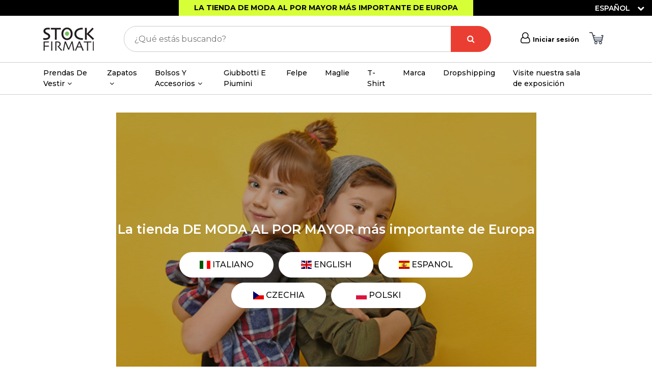

--- FILE ---
content_type: text/html; charset=UTF-8
request_url: https://www.stockfirmati.es/home
body_size: 24518
content:
<!doctype html>
<html lang="es">
<head>
<!-- Google Tag Manager -->
<script>(function(w,d,s,l,i){w[l]=w[l]||[];w[l].push({'gtm.start':
new Date().getTime(),event:'gtm.js'});var f=d.getElementsByTagName(s)[0],
j=d.createElement(s),dl=l!='dataLayer'?'&l='+l:'';j.async=true;j.src=
'https://www.googletagmanager.com/gtm.js?id='+i+dl;f.parentNode.insertBefore(j,f);
})(window,document,'script','dataLayer','GTM-5QL6TXC');</script>
<!-- End Google Tag Manager --><!-- Required meta tags -->
<meta charset="utf-8">
<meta name="viewport" content="width=device-width, initial-scale=1, shrink-to-fit=no">

<!-- Favicon Css -->
<link rel="apple-touch-icon" sizes="57x57" href="/assets/image/favicon/apple-icon-57x57.png">
<link rel="apple-touch-icon" sizes="60x60" href="/assets/image/favicon/apple-icon-60x60.png">
<link rel="apple-touch-icon" sizes="72x72" href="/assets/image/favicon/apple-icon-72x72.png">
<link rel="apple-touch-icon" sizes="76x76" href="/assets/image/favicon/apple-icon-76x76.png">
<link rel="apple-touch-icon" sizes="114x114" href="/assets/image/favicon/apple-icon-114x114.png">
<link rel="apple-touch-icon" sizes="120x120" href="/assets/image/favicon/apple-icon-120x120.png">
<link rel="apple-touch-icon" sizes="144x144" href="/assets/image/favicon/apple-icon-144x144.png">
<link rel="apple-touch-icon" sizes="152x152" href="/assets/image/favicon/apple-icon-152x152.png">
<link rel="apple-touch-icon" sizes="180x180" href="/assets/image/favicon/apple-icon-180x180.png">
<link rel="icon" type="image/png" sizes="192x192"  href="/assets/image/favicon/android-icon-192x192.png">
<link rel="icon" type="image/png" sizes="32x32" href="/assets/image/favicon/favicon-32x32.png">
<link rel="icon" type="image/png" sizes="96x96" href="/assets/image/favicon/favicon-96x96.png">
<link rel="icon" type="image/png" sizes="16x16" href="/assets/image/favicon/favicon-16x16.png">
<link rel="manifest" href="/assets/image/favicon/manifest.json">
<meta name="msapplication-TileColor" content="#ffffff">
<meta name="msapplication-TileImage" content="/assets/image/favicon/ms-icon-144x144.png">
<meta name="theme-color" content="#ffffff">

<!-- Animation CSS -->
<link rel="stylesheet" href="/assets/css/animate.css">	
<!-- Animation CSS -->
<link rel="stylesheet" href="/assets/css/animate.css" type="text/css">  
<!-- Font Css -->
<link href="https://fonts.googleapis.com/css?family=Poppins:100,200,300,400,500,600,700,800,900" rel="stylesheet">
<link rel="preconnect" href="https://fonts.gstatic.com">
<link href="https://fonts.googleapis.com/css2?family=Montserrat:ital,wght@0,100;0,200;0,300;0,400;0,500;0,600;0,700;0,800;0,900;1,100;1,200;1,300;1,400;1,500;1,600;1,700;1,800;1,900&display=swap" rel="stylesheet">
<link href="https://stackpath.bootstrapcdn.com/font-awesome/4.7.0/css/font-awesome.min.css" type="text/css" rel="stylesheet">
<link href="/assets/css/ionicons.min.css" type="text/css" rel="stylesheet">
<script src="https://code.iconify.design/1/1.0.7/iconify.min.js"></script>
<!-- Owl Css -->
<link href="/assets/css/owl.carousel.min.css" type="text/css" rel="stylesheet">
<link href="/assets/css/owl.theme.default.min.css" type="text/css" rel="stylesheet">
<!-- Magnific Popup Css -->
<link href="/assets/css/magnific-popup.css" type="text/css" rel="stylesheet">
<link rel="stylesheet" href="https://stackpath.bootstrapcdn.com/bootstrap/4.3.1/css/bootstrap.min.css">
<!-- Bootstrap Css --> 
<!-- Price Filter Css --> 
<link href="/assets/css/nav-mobile.css" type="text/css" rel="stylesheet">

<link href="/assets/css/jquery-ui.css" type="text/css" rel="stylesheet">
<!-- Scrollbar Css -->
<link href="/assets/css/mCustomScrollbar.min.css" type="text/css" rel="stylesheet">
<!-- Select2 Css --> 
<link href="/assets/plugin/select2/css/select2.css" type="text/css" rel="stylesheet">

<!-- Bootstrap Select -->
<link href="/assets/plugin/bootstrap-select/dist/css/bootstrap-select.css" rel="stylesheet">

<!-- Slick -->
<link rel="stylesheet" type="text/css" href="/assets/plugin/slick/slick.css"/>
<link rel="stylesheet" type="text/css" href="/assets/css/slick-theme.css"/>
<!-- Fancybox -->
<link rel="stylesheet" href="https://cdn.jsdelivr.net/npm/@fancyapps/ui@4.0/dist/fancybox.css" />

<link rel="stylesheet" href="/assets/plugin/material-design-iconic-font/css/material-design-iconic-font.min.css">

<!-- Form Validatio.io -->

<link rel="stylesheet" href="/assets/plugin/formvalidation/dist/css/formValidation.min.css">

<!-- Bootstrap DatePicker -->
<link rel="stylesheet" href="/assets/plugin/bootstrap-datepicker-master/dist/css/bootstrap-datepicker.css"/>

<link rel="canonical" href="https://www.stockfirmati.es/home" />

<link rel="stylesheet" href="https://cdnjs.cloudflare.com/ajax/libs/flag-icon-css/0.8.2/css/flag-icon.min.css"/>
<link rel="stylesheet" href="/assets/plugin/round-flag-icons-master/css/round-flag-icons.min.css">

<link rel="stylesheet" href="/assets/plugin/splide-4.1.3/dist/css/splide.min.css">

<link rel="stylesheet" href="https://cdnjs.cloudflare.com/ajax/libs/intl-tel-input/17.0.8/css/intlTelInput.css">

<!-- main css -->
<link href="/assets/css/spacing.css?24042022" type="text/css" rel="stylesheet">
<link href="/assets/css/style.css?24042022" type="text/css" rel="stylesheet">
<link href="/assets/css/responsive.css?24042022" type="text/css" rel="stylesheet">
<link href="/assets/css/custom.css?20250606_1" type="text/css" rel="stylesheet">
<link href="/assets/css/dropshipping.css?24042022" type="text/css" rel="stylesheet">

<!-- TrustBox script -->
<script type="text/javascript" src="//widget.trustpilot.com/bootstrap/v5/tp.widget.bootstrap.min.js" async></script>
<!-- End TrustBox script -->



<title>B2B ingrosso moda firmata | Stockfirmati</title>
<meta name="description" content="Stockfirmati è il più grande ingrosso di abbigliamento firmato in Europa. Oltre 200.000 articoli e Spedizioni in 24 ore" />

<input id="lang_attr" type="hidden" value="es">

<link href="/includes/plugin/review_gateway/css/review_gateway.css?09072024" type="text/css" rel="stylesheet">
<script src="/includes/plugin/review_gateway/js/review_gateway.js" type="text/javascript"></script>
</head>
<body>
<!-- Google Tag Manager (noscript) -->
<noscript><iframe src="https://www.googletagmanager.com/ns.html?id=GTM-5QL6TXC"
height="0" width="0" style="display:none;visibility:hidden"></iframe></noscript>
<!-- End Google Tag Manager (noscript) --><div class="menu">
  <nav class="nav-mobile">
    <div class="nav-container">
	  <div class="dismiss-nav-toggle">
            <i class="ion-close-round"></i>
      </div>	
	
	  	  
		<div class="d-flex nav-primary-mobile pb--20 px--20">
			<span>Categorías</span>
		</div>
		
	  		
      <ul>
		 
		  		  
		 		 <li><a href="#">Prendas De Vestir</a> 
          <ul class="sub-level">
            
			  			<li><a href="#" class="back">Prendas De Vestir</a></li>
            <li class="nav-label"><strong>CATEGORíAS</strong></li>
			 
			  <li><a href="/ropa/camiseta">Camiseta</a></li>
			 
			  <li><a href="/ropa/sudaderas">Sudaderas</a></li>
			 
			  <li><a href="/ropa/polo">Polo</a></li>
			 
			  <li><a href="/ropa/chaquetas">Chaquetas</a></li>
			 
			  <li><a href="/ropa/sudaderas">Sudaderas</a></li>
			 
			  <li><a href="/ropa/ropa-interior">Ropa interior</a></li>
			 
			  <li><a href="/ropa/pantalones-de-chándal">Pantalones de chándal</a></li>
			 
			  <li><a href="/ropa/pantalones">Pantalones</a></li>
			 
			  <li><a href="/ropa/mar">Mar</a></li>
			 
			  <li><a href="/ropa/vaqueros">Vaqueros</a></li>
			 
			  <li><a href="/ropa/camisas">Camisas</a></li>
			 
			  <li><a href="/ropa/giubbotti-smanicati">Giubbotti Smanicati </a></li>
			 
			  <li><a href="/ropa/canotta">Canotta</a></li>
			 
			  <li><a href="/ropa/vestidos">Vestidos</a></li>
			 
			  <li><a href="/ropa/chándal">Chándal</a></li>
			 
			  <li><a href="/ropa/chaquetas">Chaquetas</a></li>
			 
			  <li><a href="/ropa/short">Short</a></li>
			 
			  <li><a href="/ropa/faldas">Faldas</a></li>
			 
			  <li><a href="/ropa/bodi">Bodi</a></li>
			 
			  <li><a href="/ropa/chalecos">Chalecos</a></li>
							<li><a href="/ropa">Ver todo sobre...</a></li>
			  
			<li class="nav-label"><strong>TOP BRAND</strong></li>
			 
			  <li><a href="/ropa/brand/north-sails">NORTH SAILS</a></li>
			 
			  <li><a href="/ropa/brand/norway-1963">NORWAY 1963</a></li>
			 
			  <li><a href="/ropa/brand/tommy-hilfiger">TOMMY HILFIGER</a></li>
			 
			  <li><a href="/ropa/brand/calvin-klein">CALVIN KLEIN</a></li>
			 
			  <li><a href="/ropa/brand/cavalli-class">CAVALLI CLASS</a></li>
			 
			  <li><a href="/ropa/brand/us-grand">U.S. GRAND</a></li>
			 
			  <li><a href="/ropa/brand/napapijri">NAPAPIJRI</a></li>
			 
			  <li><a href="/ropa/brand/harmont-blaine">HARMONT &amp; BLAINE</a></li>
			 
			  <li><a href="/ropa/brand/karl-lagerfeld-beachwear">KARL LAGERFELD BEACHWEAR</a></li>
			 
			  <li><a href="/ropa/brand/us-polo">U.S. POLO</a></li>
							<li><a href="/designers">Ver todo sobre...</a></li>  

          </ul>
        </li>
				  
		 		 <li><a href="#">Zapatos</a> 
          <ul class="sub-level">
            
			  			<li><a href="#" class="back">Zapatos</a></li>
            <li class="nav-label"><strong>CATEGORíAS</strong></li>
			 
			  <li><a href="/calzado/zapatillas-deportivas">Zapatillas deportivas</a></li>
			 
			  <li><a href="/calzado/zapatillas">Zapatillas</a></li>
			 
			  <li><a href="/calzado/botas">botas</a></li>
			 
			  <li><a href="/calzado/sabot">Sabot</a></li>
			 
			  <li><a href="/calzado/sandalias">Sandalias</a></li>
			 
			  <li><a href="/calzado/clásico">Clásico</a></li>
			 
			  <li><a href="/calzado/slip-on">Slip-on</a></li>
			 
			  <li><a href="/calzado/cuña">Cuña</a></li>
			 
			  <li><a href="/calzado/bailarinas">Bailarinas</a></li>
							<li><a href="/calzado">Ver todo sobre...</a></li>
			  
			<li class="nav-label"><strong>TOP BRAND</strong></li>
			 
			  <li><a href="/calzado/brand/us-polo-best-price">U.S. POLO BEST PRICE</a></li>
			 
			  <li><a href="/calzado/brand/tommy-hilfiger">TOMMY HILFIGER</a></li>
			 
			  <li><a href="/calzado/brand/calvin-klein">CALVIN KLEIN</a></li>
			 
			  <li><a href="/calzado/brand/carrera">CARRERA</a></li>
			 
			  <li><a href="/calzado/brand/napapijri-shoes">NAPAPIJRI SHOES</a></li>
							<li><a href="/designers">Ver todo sobre...</a></li>  

          </ul>
        </li>
				  
		 		 <li><a href="#">Bolsos Y Accesorios</a> 
          <ul class="sub-level">
            
			  			<li><a href="#" class="back">Bolsos Y Accesorios</a></li>
            <li class="nav-label"><strong>CATEGORíAS</strong></li>
			 
			  <li><a href="/bolsos-y-accesorios/bolsos">Bolsos</a></li>
			 
			  <li><a href="/bolsos-y-accesorios/carteras">Carteras</a></li>
			 
			  <li><a href="/bolsos-y-accesorios/collares">Collares</a></li>
			 
			  <li><a href="/bolsos-y-accesorios/mochilas">Mochilas</a></li>
			 
			  <li><a href="/bolsos-y-accesorios/sombreros">Sombreros</a></li>
			 
			  <li><a href="/bolsos-y-accesorios/gafas-de-sol">Gafas de sol</a></li>
			 
			  <li><a href="/bolsos-y-accesorios/bolso-de-hombro">Bolso de hombro</a></li>
			 
			  <li><a href="/bolsos-y-accesorios/perchas-para-suéteres">Perchas para suéteres</a></li>
			 
			  <li><a href="/bolsos-y-accesorios/accesorios">Accesorios</a></li>
			 
			  <li><a href="/bolsos-y-accesorios/carritos-y-bolsas-de-viaje">Carritos y bolsas de viaje</a></li>
			 
			  <li><a href="/bolsos-y-accesorios/anillos">Anillos</a></li>
			 
			  <li><a href="/bolsos-y-accesorios/bufandas">Bufandas</a></li>
			 
			  <li><a href="/bolsos-y-accesorios/pendientes">Pendientes</a></li>
			 
			  <li><a href="/bolsos-y-accesorios/cinturones">Cinturones</a></li>
			 
			  <li><a href="/bolsos-y-accesorios/relojes">Relojes</a></li>
			 
			  <li><a href="/bolsos-y-accesorios/guantes">Guantes</a></li>
			 
			  <li><a href="/bolsos-y-accesorios/gafas">Gafas</a></li>
			 
			  <li><a href="/bolsos-y-accesorios/colgantes">Colgantes</a></li>
			 
			  <li><a href="/bolsos-y-accesorios/pulseras">Pulseras</a></li>
			 
			  <li><a href="/bolsos-y-accesorios/beauty-case">Beauty Case</a></li>
			 
			  <li><a href="/bolsos-y-accesorios/gafas-de-sol">Gafas de sol</a></li>
			 
			  <li><a href="/bolsos-y-accesorios/corbatas">Corbatas</a></li>
			 
			  <li><a href="/bolsos-y-accesorios/calcetines">Calcetines</a></li>
							<li><a href="/bolsos-y-accesorios">Ver todo sobre...</a></li>
			  
			<li class="nav-label"><strong>TOP BRAND</strong></li>
			 
			  <li><a href="/bolsos-y-accesorios/brand/tommy-hilfiger">TOMMY HILFIGER</a></li>
			 
			  <li><a href="/bolsos-y-accesorios/brand/calvin-klein">CALVIN KLEIN</a></li>
			 
			  <li><a href="/bolsos-y-accesorios/brand/norway-1963">NORWAY 1963</a></li>
			 
			  <li><a href="/bolsos-y-accesorios/brand/napapijri">NAPAPIJRI</a></li>
			 
			  <li><a href="/bolsos-y-accesorios/brand/levis">LEVI&#039;S</a></li>
							<li><a href="/designers">Ver todo sobre...</a></li>  

          </ul>
        </li>
						<li><a href="/catalog?c1=&c=12&b=&s=&co=&o=1&g=">Giubbotti E Piumini</a></li>
						<li><a href="/catalog?c1=&c=7&b=&s=&co=&o=1&g=">Felpe</a></li>
						<li><a href="/catalog?c1=&c=15&b=&s=&co=&o=1&g=">Maglie</a></li>
						<li><a href="/catalog?c1=&c=4&b=&s=&co=&o=1&g=">T-Shirt</a></li>
		
		<li><a href="/designers">Marca</a></li>
		
		<li><a href="/dropshipping">Dropshipping</a></li>
		<li><a href="/sala-de-exposicion">Visite nuestra sala de exposición</a></li>
		  
				<li><a href="/contactos">Ayuda</a></li>
		<li><a href="#">Idioma</a>
		  <ul class="sub-level">
			  <li><a href="#" class="back">Menú</a></li>
			  			   <li><a href="https://www.stockfirmati.it?cl=1" data-iso="IT"><span class="flag-icon flag-icon-it"></span> ITALIANO</a></li>
			  			   <li><a href="https://www.stockfirmati.com?cl=1" data-iso="EN"><span class="flag-icon flag-icon-gb"></span> ENGLISH</a></li>
			  			   <li><a href="https://www.stockfirmati.es?cl=1" data-iso="ES"><span class="flag-icon flag-icon-es"></span> ESPANOL</a></li>
			  			   <li><a href="https://www.stockfirmati.cz?cl=1" data-iso="CZ"><span class="flag-icon flag-icon-cz"></span> CZECHIA</a></li>
			  			   <li><a href="https://www.stockfirmati.pl?cl=1" data-iso="PL"><span class="flag-icon flag-icon-pl"></span> POLSKI</a></li>
			  		  </ul>
		</li>
		<li class="li-blank-menu-mobile">&nbsp;</li>
				<li><a href="/login" class="a-inverted-menu-mobile"><i class="fa fa-user-o fa-2x" aria-hidden="true"></i> Iniciar sesión / Registrarse ahora</a></li>  
		      </ul>
    </div>
  </nav>
</div>
<div class="header-overlay"></div>
<div class="header-overlay-filter"></div><header>
	<div class="header-top pre-header">
	
	<div class="container-fluid d-none d-lg-block">					
		<div class="d-flex flex-row justify-content-center top-header-mobile">					
			<div class="py--5 px--30 bg-light-green" style="background-color: #d7ff37 !important; color:#000 !important; font-weight: 700 !important;">
								<a href="/registro-de-usuario" class="white" style="color:#000 !important;">La tienda DE MODA AL POR MAYOR más importante de Europa</a>				
							</div>				
		</div>
		
		<div class="language-dropown">
		
			<div class="language-selector d-none d-lg-block dropdown-toggle cursor-pointer" data-toggle="dropdown" aria-haspopup="true" aria-expanded="false">Español <i class="fa fa-chevron-down ml--10" aria-hidden="true"></i></div>
			<div class="dropdown-menu">
				
								<a class="dropdown-item ft-14" href="https://www.stockfirmati.it?cl=1" data-iso="IT"><span class="flag-icon flag-icon-it"></span> ITALIANO</a>
								<a class="dropdown-item ft-14" href="https://www.stockfirmati.com?cl=1" data-iso="EN"><span class="flag-icon flag-icon-gb"></span> ENGLISH</a>
								<a class="dropdown-item ft-14" href="https://www.stockfirmati.es?cl=1" data-iso="ES"><span class="flag-icon flag-icon-es"></span> ESPANOL</a>
								<a class="dropdown-item ft-14" href="https://www.stockfirmati.cz?cl=1" data-iso="CZ"><span class="flag-icon flag-icon-cz"></span> CZECHIA</a>
								<a class="dropdown-item ft-14" href="https://www.stockfirmati.pl?cl=1" data-iso="PL"><span class="flag-icon flag-icon-pl"></span> POLSKI</a>
											</div>
			
		</div>	
			

	</div>
	
	<div class="container-fluid d-lg-none" id="header_top_mobile">	
		

<div class="d-flex align-items-center justify-content-center top-header-mobile-v1">
		<div class="py-1 w-100 text-center"><a href="/login" class="white"><i class="fa fa-user" aria-hidden="true"></i> <span class="ft-12">Iniciar sesión</span></a></div>
		
</div>

	
	</div>
		
</div>	
	<div class="header-fixed">
	
		<div class="header-mdl">
			<div class="container">
				<div class="row">
					<div class="col-md-12">
						<div class="hm-inner d-flex align-items-center justify-content-between">
							<div class="header-logo">
								<a href="/"><img src="https://cdn.stockfirmati.com/static/logo-stockfirmati.png" alt="logo"></a>
							</div>

							<form class="header-form header-form-mobile d-lg-none">
								<input id="search-box-mobile" class="search-box" placeholder="¿Qué estás buscando?"  required value="" type="search">
								<button type="submit"><i class="fa fa-search" aria-hidden="true"></i></button>
							</form>
							
							<div class="header-center d-none d-lg-flex justify-content-between">

																
								<div class="header-search d-flex">
									<form class="header-form">
										<input id="search-box-desktop" class="search-box" placeholder="¿Qué estás buscando?"  required value="" type="search">
										<button type="submit"><i class="fa fa-search" aria-hidden="true"></i></button>
									</form>
								</div>
							</div>

							<div class="header-right d-flex justify-content-center align-items-center">
								
																
								<div class="header-user d-none d-lg-inline mr--20">
									<a href="/login"><i class="fa fa-user-o fa-2x" aria-hidden="true"></i> <span class="ft-12">Iniciar sesión</span></a>
								</div>
								
								
								<div class="header-cart d-none d-lg-inline" id="load_cart_min">
									<a href="/carrito" class="text-center">
	<div class="cart-icon">
		<img src="/assets/image/cart-icon-small.png">
			</div>	
	</a>
								</div>

								<div class="d-lg-none mm_icon" id="load_cart_min_mobile">									
									<a href="/carrito">
	<div class="cart-icon">
		<img src="/assets/image/cart-icon-small.png">
			</div>
	
		
</a>
<div class="form-captions btn-search">
	<button type="submit" class="submit-btn-2"><i class="fa fa-search"></i></button>
</div>
<button class="navbar-toggler button-nav-toggle" type="button"><i class="fa fa-bars"></i></button>								</div>
								
							</div>
						</div>
					</div>
				</div>
			</div>
		</div>
		<div class="header-btm">
			<div class="container-fluid">
				<div class="row">
					<div class="col-md-12 p-0">
						<nav class="navbar navbar-expand-lg navbar-light">
							<div class="header-logo">
								<a href="#"><img src="https://cdn.stockfirmati.com/static/logo-stockfirmati.png" alt="logo"></a>
							</div>
							<div class="collapse navbar-collapse" id="navbarSupportedContent">
								<ul class="navbar-nav">
									
																		
									
									<li class="">
										<a class="nav-link dropdown-toggler" href="/ropa" role="button"  aria-haspopup="true" aria-expanded="false">Prendas De Vestir<i class="fa fa-angle-down"></i><i class="fa fa-angle-right"></i></a>
										<div class="sub-menu mega-menu dropdown-menu">

											<div class="row container mx-auto p-0">

												<div class="col-lg-5">

													<div class="row">
														
																												
														<div class="col-lg-6">

															<ul>

																<li class="submenu-links dropdown">
																	<a href="#" class="menu-title dropdown-toggler" role="button" data-toggle="dropdown" aria-haspopup="true" aria-expanded="false">CATEGORíAS<i class="fa fa-angle-down"></i><i class="fa fa-angle-right"></i></a>
																	<ul class="all-menu dropdown-menu">
																																				<li><a href="/ropa/camiseta">Camiseta</a></li>
																																				<li><a href="/ropa/sudaderas">Sudaderas</a></li>
																																				<li><a href="/ropa/polo">Polo</a></li>
																																				<li><a href="/ropa/chaquetas">Chaquetas</a></li>
																																				<li><a href="/ropa/sudaderas">Sudaderas</a></li>
																																				<li><a href="/ropa/ropa-interior">Ropa interior</a></li>
																																				<li><a href="/ropa/pantalones-de-chándal">Pantalones de chándal</a></li>
																																				<li><a href="/ropa/pantalones">Pantalones</a></li>
																																				<li><a href="/ropa">¿Qué estás buscando? <i class="fa fa-angle-right arrow-right" aria-hidden="true"></i></a></li>
																	</ul>
																</li>

															</ul>

														</div>

																												
														<div class="col-lg-6">

															<ul>

																<li class="submenu-links dropdown">
																	<a href="#" class="menu-title dropdown-toggler" role="button" data-toggle="dropdown" aria-haspopup="true" aria-expanded="false">TOP BRAND<i class="fa fa-angle-down"></i><i class="fa fa-angle-right"></i></a>
																	<ul class="all-menu dropdown-menu">
																																					<li><a href="/ropa/brand/north-sails">NORTH SAILS</a></li>
																																					<li><a href="/ropa/brand/norway-1963">NORWAY 1963</a></li>
																																					<li><a href="/ropa/brand/tommy-hilfiger">TOMMY HILFIGER</a></li>
																																					<li><a href="/ropa/brand/calvin-klein">CALVIN KLEIN</a></li>
																																					<li><a href="/ropa/brand/cavalli-class">CAVALLI CLASS</a></li>
																																					<li><a href="/ropa/brand/us-grand">U.S. GRAND</a></li>
																																					<li><a href="/ropa/brand/napapijri">NAPAPIJRI</a></li>
																																					<li><a href="/ropa/brand/harmont-blaine">HARMONT &amp; BLAINE</a></li>
																																					<li><a href="/ropa/brand/karl-lagerfeld-beachwear">KARL LAGERFELD BEACHWEAR</a></li>
																																					<li><a href="/ropa/brand/us-polo">U.S. POLO</a></li>
																																			</ul>
																</li>

															</ul>

														</div>

													</div>

												</div>


												<div class="col-lg-2 d-none d-md-block">

													<div class="row">

																												
														<div class="col-lg-12">

															<ul>

																<li class="submenu-links dropdown">
																	<a href="#" class="menu-title dropdown-toggler" role="button" data-toggle="dropdown" aria-haspopup="true" aria-expanded="false">GUíA DE COMPRAS<i class="fa fa-angle-down"></i><i class="fa fa-angle-right"></i></a>
																	<ul class="all-menu dropdown-menu">
																																					<li><a href="/ropa">LOS RECIéN LLEGADOS</a></li>
																																			</ul>
																</li>

															</ul>

														</div>
													</div>
												</div>

												
												

											</div>


										</div>
									</li>

																		
									
																		
									
									<li class="">
										<a class="nav-link dropdown-toggler" href="/calzado" role="button"  aria-haspopup="true" aria-expanded="false">Zapatos<i class="fa fa-angle-down"></i><i class="fa fa-angle-right"></i></a>
										<div class="sub-menu mega-menu dropdown-menu">

											<div class="row container mx-auto p-0">

												<div class="col-lg-5">

													<div class="row">
														
																												
														<div class="col-lg-6">

															<ul>

																<li class="submenu-links dropdown">
																	<a href="#" class="menu-title dropdown-toggler" role="button" data-toggle="dropdown" aria-haspopup="true" aria-expanded="false">CATEGORíAS<i class="fa fa-angle-down"></i><i class="fa fa-angle-right"></i></a>
																	<ul class="all-menu dropdown-menu">
																																				<li><a href="/calzado/zapatillas-deportivas">Zapatillas deportivas</a></li>
																																				<li><a href="/calzado/zapatillas">Zapatillas</a></li>
																																				<li><a href="/calzado/botas">botas</a></li>
																																				<li><a href="/calzado/sabot">Sabot</a></li>
																																				<li><a href="/calzado/sandalias">Sandalias</a></li>
																																				<li><a href="/calzado/clásico">Clásico</a></li>
																																				<li><a href="/calzado/slip-on">Slip-on</a></li>
																																				<li><a href="/calzado/cuña">Cuña</a></li>
																																				<li><a href="/calzado">¿Qué estás buscando? <i class="fa fa-angle-right arrow-right" aria-hidden="true"></i></a></li>
																	</ul>
																</li>

															</ul>

														</div>

																												
														<div class="col-lg-6">

															<ul>

																<li class="submenu-links dropdown">
																	<a href="#" class="menu-title dropdown-toggler" role="button" data-toggle="dropdown" aria-haspopup="true" aria-expanded="false">TOP BRAND<i class="fa fa-angle-down"></i><i class="fa fa-angle-right"></i></a>
																	<ul class="all-menu dropdown-menu">
																																					<li><a href="/calzado/brand/us-polo-best-price">U.S. POLO BEST PRICE</a></li>
																																					<li><a href="/calzado/brand/tommy-hilfiger">TOMMY HILFIGER</a></li>
																																					<li><a href="/calzado/brand/calvin-klein">CALVIN KLEIN</a></li>
																																					<li><a href="/calzado/brand/carrera">CARRERA</a></li>
																																					<li><a href="/calzado/brand/napapijri-shoes">NAPAPIJRI SHOES</a></li>
																																			</ul>
																</li>

															</ul>

														</div>

													</div>

												</div>


												<div class="col-lg-2 d-none d-md-block">

													<div class="row">

																												
														<div class="col-lg-12">

															<ul>

																<li class="submenu-links dropdown">
																	<a href="#" class="menu-title dropdown-toggler" role="button" data-toggle="dropdown" aria-haspopup="true" aria-expanded="false">GUíA DE COMPRAS<i class="fa fa-angle-down"></i><i class="fa fa-angle-right"></i></a>
																	<ul class="all-menu dropdown-menu">
																																					<li><a href="/scarpe?c=&b=&s=&co=&o=1">LOS RECIéN LLEGADOS</a></li>
																																			</ul>
																</li>

															</ul>

														</div>
													</div>
												</div>

												
												

											</div>


										</div>
									</li>

																		
									
																		
									
									<li class="">
										<a class="nav-link dropdown-toggler" href="/bolsos-y-accesorios" role="button"  aria-haspopup="true" aria-expanded="false">Bolsos Y Accesorios<i class="fa fa-angle-down"></i><i class="fa fa-angle-right"></i></a>
										<div class="sub-menu mega-menu dropdown-menu">

											<div class="row container mx-auto p-0">

												<div class="col-lg-5">

													<div class="row">
														
																												
														<div class="col-lg-6">

															<ul>

																<li class="submenu-links dropdown">
																	<a href="#" class="menu-title dropdown-toggler" role="button" data-toggle="dropdown" aria-haspopup="true" aria-expanded="false">CATEGORíAS<i class="fa fa-angle-down"></i><i class="fa fa-angle-right"></i></a>
																	<ul class="all-menu dropdown-menu">
																																				<li><a href="/bolsos-y-accesorios/bolsos">Bolsos</a></li>
																																				<li><a href="/bolsos-y-accesorios/carteras">Carteras</a></li>
																																				<li><a href="/bolsos-y-accesorios/collares">Collares</a></li>
																																				<li><a href="/bolsos-y-accesorios/mochilas">Mochilas</a></li>
																																				<li><a href="/bolsos-y-accesorios/sombreros">Sombreros</a></li>
																																				<li><a href="/bolsos-y-accesorios/gafas-de-sol">Gafas de sol</a></li>
																																				<li><a href="/bolsos-y-accesorios/bolso-de-hombro">Bolso de hombro</a></li>
																																				<li><a href="/bolsos-y-accesorios/perchas-para-suéteres">Perchas para suéteres</a></li>
																																				<li><a href="/bolsos-y-accesorios">¿Qué estás buscando? <i class="fa fa-angle-right arrow-right" aria-hidden="true"></i></a></li>
																	</ul>
																</li>

															</ul>

														</div>

																												
														<div class="col-lg-6">

															<ul>

																<li class="submenu-links dropdown">
																	<a href="#" class="menu-title dropdown-toggler" role="button" data-toggle="dropdown" aria-haspopup="true" aria-expanded="false">TOP BRAND<i class="fa fa-angle-down"></i><i class="fa fa-angle-right"></i></a>
																	<ul class="all-menu dropdown-menu">
																																					<li><a href="/bolsos-y-accesorios/brand/tommy-hilfiger">TOMMY HILFIGER</a></li>
																																					<li><a href="/bolsos-y-accesorios/brand/calvin-klein">CALVIN KLEIN</a></li>
																																					<li><a href="/bolsos-y-accesorios/brand/norway-1963">NORWAY 1963</a></li>
																																					<li><a href="/bolsos-y-accesorios/brand/napapijri">NAPAPIJRI</a></li>
																																					<li><a href="/bolsos-y-accesorios/brand/levis">LEVI&#039;S</a></li>
																																			</ul>
																</li>

															</ul>

														</div>

													</div>

												</div>


												<div class="col-lg-2 d-none d-md-block">

													<div class="row">

																												
														<div class="col-lg-12">

															<ul>

																<li class="submenu-links dropdown">
																	<a href="#" class="menu-title dropdown-toggler" role="button" data-toggle="dropdown" aria-haspopup="true" aria-expanded="false">GUíA DE COMPRAS<i class="fa fa-angle-down"></i><i class="fa fa-angle-right"></i></a>
																	<ul class="all-menu dropdown-menu">
																																					<li><a href="/borse-e-accessori">LOS RECIéN LLEGADOS</a></li>
																																			</ul>
																</li>

															</ul>

														</div>
													</div>
												</div>

												
												

											</div>


										</div>
									</li>

																		
									
																		
									<li class="nav-item">
										<a class="nav-link" href="/catalog?c1=&c=12&b=&s=&co=&o=1&g=">Giubbotti E Piumini</a>
									</li>
									
																		
									
																		
									<li class="nav-item">
										<a class="nav-link" href="/catalog?c1=&c=7&b=&s=&co=&o=1&g=">Felpe</a>
									</li>
									
																		
									
																		
									<li class="nav-item">
										<a class="nav-link" href="/catalog?c1=&c=15&b=&s=&co=&o=1&g=">Maglie</a>
									</li>
									
																		
									
																		
									<li class="nav-item">
										<a class="nav-link" href="/catalog?c1=&c=4&b=&s=&co=&o=1&g=">T-Shirt</a>
									</li>
									
																		
									
																		

									<li class="nav-item">
										<a class="nav-link" href="/designers">Marca</a>
									</li>
									
									<li class="nav-item">
										<a class="nav-link" href="/dropshipping">Dropshipping</a>
									</li>
									
									<li class="nav-item">
										<a class="nav-link" href="/sala-de-exposicion">Visite nuestra sala de exposición</a>
									</li>
									
									<li class="last-item">
										<div id="load_cassa">
											
										</div>
									</li>
									
								</ul>
							</div>
						</nav>
					</div>
				</div>
			</div>
		</div>
	
	</div>
	
</header>
<div aria-live="polite" aria-atomic="true" style="">
  <!-- Position it -->
  <div class="position-notify">

	<!-- Then put toasts within -->
    <div class="toast toast-alert" role="alert" aria-live="assertive" aria-atomic="true" data-delay="10000">
      <div class="toast-header">
        <strong class="mr-auto title"></strong>
        <button type="button" class="ml-2 mb-1 close" data-dismiss="toast" aria-label="Close">
          <span aria-hidden="true">&times;</span>
        </button>
      </div>
      <div class="toast-body text"></div>
    </div>  

  </div>
</div> 
<div class="body-container">

	
<section>

	<div class="container">
		
		<div class="row">
		
			<div class="col-12 col-lg-9 mx-auto slider-div-home">			
				
					<div class="position-relative">

						<div class="slider-play-pause">
							<img id="play" src="https://cdn.stockfirmati.com/static/pause.svg" class="">
							<img id="pause" src="https://cdn.stockfirmati.com/static/play.svg" class="hide">
						</div>

						<div class="slider-top">
							<h1 class="title-slider-home">La tienda DE MODA AL POR MAYOR más importante de Europa</h1>
														<div class="row mt--30 buttons">
																								<a href="/set_iso.php?iso=IT&r=https://www.stockfirmati.it" class="btn btn-secondary col-12 col-md-3 mb--10 mb-md--10" role="button" data-iso="IT"><span class="flag-icon flag-icon-it"></span> ITALIANO</a>
																								<a href="/set_iso.php?iso=EN&r=https://www.stockfirmati.com" class="btn btn-secondary col-12 col-md-3 mb--10 mb-md--10" role="button" data-iso="EN"><span class="flag-icon flag-icon-gb"></span> ENGLISH</a>
																								<a href="/set_iso.php?iso=ES&r=https://www.stockfirmati.es" class="btn btn-secondary col-12 col-md-3 mb--10 mb-md--10" role="button" data-iso="ES"><span class="flag-icon flag-icon-es"></span> ESPANOL</a>
																								<a href="/set_iso.php?iso=CZ&r=https://www.stockfirmati.cz" class="btn btn-secondary col-12 col-md-3 mb--10 mb-md--10" role="button" data-iso="CZ"><span class="flag-icon flag-icon-cz"></span> CZECHIA</a>
																								<a href="/set_iso.php?iso=PL&r=https://www.stockfirmati.pl" class="btn btn-secondary col-12 col-md-3 mb--10 mb-md--10" role="button" data-iso="PL"><span class="flag-icon flag-icon-pl"></span> POLSKI</a>
								

							</div>
						</div>


						<div class="slider-home">

							<div class="">

								<div style="background-image: url('https://cdn.stockfirmati.com/static/home/banner-1-man.jpg');width: 100%;display: inline-block;" class="slider-bg"></div>

							</div>

							<div class="">

								<div style="background-image: url('https://cdn.stockfirmati.com/static/home/banner-1-woman.jpg');width: 100%;display: inline-block;" class="slider-bg"></div>

							</div>
							
							<div class="">

								<div style="background-image: url('https://cdn.stockfirmati.com/static/home/banner-1-kids.jpg');width: 100%;display: inline-block;" class="slider-bg"></div>

							</div>

						</div>

					</div>

			</div>
		
		</div>
	
		
	
	</div>
	
	
</section>
	
	

	

</div>
	
<footer>
	<div class="footer-top">
    	<div class="container">
        	<div class="row">
				
				<div class="col-lg-3 col-md-12 col-sm-12 ">
                	<div class="footer-box box-4">
                    	<h6 class="fb-title">Stockfirmati</h6>
                        <div class="fb-iner">
							<div class="d-flex flex-row justify-content-start align-items-center">
								<div class="pr-2 py-2"><span class="iconify" data-icon="ion:location-outline" data-inline="false"></span></div>
								<div class=""><p>Via dei Marmorari, 94 Spilamberto (MO) Italy</p></div>
							</div>
														
														
							<a href="https://helpcenter.stockfirmati.com/" class="w-100" target="_blank">
								<div class="d-flex flex-row justify-content-start align-items-center voce-menu-mobile">
									<div class="pr-2 py-2"><span class="iconify" data-icon="fluent:chat-help-24-regular" data-inline="false"></span></div>
									<div class=""><p>Servicio al Cliente</p></div>
								</div>
							</a>
							<div class="d-flex flex-row justify-content-start align-items-center">
								<div class="pr-2 py-2"><span class="iconify" data-icon="ion:logo-whatsapp" data-inline="false"></span></div>
								<div class=""><p>Ayuda +39 340 6062115</p></div>
							</div>
							
														
                        </div>
                    </div>
                </div>
				
				<div class="col-lg-3 col-md-12 col-12">
                	<div class="footer-box box-2">
                    	<h6 class="fb-title">Compra en línea sencilla</h6>
                        <div class="fb-iner">
							<a href="/dropshipping" class="w-100">
								<div class="d-flex flex-row justify-content-start align-items-center voce-menu-mobile">								
									<div class="pr-2 py-2"><span class="iconify" data-icon="icon-park-outline:clothes-short-sleeve"></span></div>
									<div class=""><p>Dropshipping</p></div>								
								</div>
							</a>
							<div class="w-100">
								<div class="d-flex flex-row justify-content-start align-items-center voce-menu-mobile">
									<div class="pr-2 py-2"><span class="iconify" data-icon="mdi:truck-fast-outline" data-inline="false"></span></div>
									<div class=""><p>Envío en 24 horas</p></div>
								</div>
							</div>
														
														
							<a href="/cookie-policy" class="w-100">	
								<div class="d-flex flex-row justify-content-start align-items-center voce-menu-mobile">
									<div class="pr-2 py-2"><span class="iconify" data-icon="ic:outline-policy" data-inline="false"></span></div>
									<div class=""><p>Política de cookies</p></div>
								</div>
							</a>
							<a href="/privacy-policy" class="w-100">	
								<div class="d-flex flex-row justify-content-start align-items-center voce-menu-mobile">
									<div class="pr-2 py-2"><span class="iconify" data-icon="ic:outline-privacy-tip" data-inline="false"></span></div>
									<div class=""><p>Política de privacidad</p></div>
								</div>
							</a>
														
							<a href="/condiciones-de-venta" class="w-100">
								<div class="d-flex flex-row justify-content-start align-items-center voce-menu-mobile">
									<div class="pr-2 py-2"><span class="iconify" data-icon="grommet-icons:notes" data-inline="false"></span></div>
									<div class=""><p>Condiciones de venta</p></div>
								</div>
							</a>
                        </div>
                    </div>
                </div>
				
				<div class="col-lg-3 col-md-12 col-12">
                	<div class="footer-box box-2">
                    	<h6 class="fb-title">Ayuda</h6>
                        <div class="fb-iner">
							<a href="/user" class="w-100">
								<div class="d-flex flex-row justify-content-start align-items-center voce-menu-mobile">
									<div class="pr-2 py-2"><span class="iconify" data-icon="grommet-icons:status-info" data-inline="false"></span></div>
									<div class=""><p>Estado del pedido</p></div>
								</div>
							</a>
							<a href="/como-hacer-una-devolucion" class="w-100">
								<div class="d-flex flex-row justify-content-start align-items-center voce-menu-mobile">
									<div class="pr-2 py-2"><span class="iconify" data-icon="tabler:truck-return" data-inline="false"></span></div>
									<div class=""><p>Cómo realizar una devolución</p></div>
								</div>
							</a>
							<a href="/guia-de-tallas" class="w-100">	
								<div class="d-flex flex-row justify-content-start align-items-center voce-menu-mobile">
									<div class="pr-2 py-2"><span class="iconify" data-icon="fluent:slide-size-24-regular" data-inline="false"></span></div>
									<div class=""><p>Guía de tallas</p></div>
								</div>
							</a>
														<a href="/sobre-nosotros" class="w-100">
								<div class="d-flex flex-row justify-content-start align-items-center voce-menu-mobile">
									<div class="pr-2 py-2"><span class="iconify" data-icon="ant-design:team-outlined" data-inline="false"></span></div>
									<div class=""><p>Sobre nosotros</p></div>
								</div>
							</a>
                        </div>
                    </div>
                </div>
								
            	<div class="col-lg-3 col-md-12 col-sm-12">
                	<div class="footer-box box-1">
                    	<h6 class="fb-title">Métodos de pago</h6>
                        <div class="fb-iner">
														<img src="/assets/image/metodi-pagamento-v1.png" class="img-responsive">
							                        </div>
                    </div> 
                </div>

            </div>
			
			
			
        </div>
    </div>
    <div class="footer-btm">
    	<div class="container">
        	<div class="row">
            	<div class="col-md-6">
					<div class="copyright">
                    	<p>Todos los logotipos y marcas comerciales de este sitio pertenecen a sus respectivos propietarios.</p>
                    </div>
                	<div class="copyright">
                    	<p>Borelli Store srl , Via dei Marmorari, 94 Cap 41057 Spilamberto (MO) Italy P.Iva <meta name="format-detection" content="telephone=no">03023860368</meta> / ® 2026 Stockfirmati</p>
                    </div>
										<a href="https://www.keplerbyte.com" target="_blank">
						<div class="copyright d-flex justify-content-center justify-content-md-start align-items-center">
							<div class="pr-2">Powered By</div>
							<div><img src="/assets/image/logo-keplerbyte-footer.png" height="25"></div>
						</div>
					</a>
					                </div>
                <div class="col-md-6">
                    <div class="footer-social text-md-right">
                    	<ul>
							
														
							<li><span class="ft-14 white"><span class="flag-icon flag-icon-us"></span> <span class="d-none d-md-inline-block">US</span></span></li>
														                        </ul>
                    </div>
                </div>
            </div>
        </div>
    </div>
</footer>	
<div class="modal fade" id="modal_login" tabindex="-1" role="dialog" aria-labelledby="modal_loginLabel" aria-hidden="true">
  <div class="modal-dialog modal-lg" role="document">
    <div class="modal-content">
	        <div class="modal-body">
		  
		  <button type="button" class="close close-relative" data-dismiss="modal" aria-label="Cerrar">
			  <span aria-hidden="true">&times;</span>
			</button>
			
		  <div class="container">
			<div class="row">

				<div class="col-12 mx-auto">

					<div class="row mt--10">
						<div class="col-md-12">
							<div class="title text-center">
								<h4>Iniciar sesión</h4>
							</div>
						</div>
					</div>

					

					<div class="alert alert-success error_message_ok" role="alert">
						<span class="msg"></span>
						<button type="button" class="close" data-dismiss="alert" aria-label="Close">
							<span aria-hidden="true">&times;</span>
						</button>
					</div>
					<div class="alert alert-danger error_message_ko" role="alert">
						<span class="msg"></span>
						<button type="button" class="close" data-dismiss="alert" aria-label="Close">
							<span aria-hidden="true">&times;</span>
						</button>
					</div>

					<form id="form_login_utente_modal" name="form_login_utente_modal" method="post" role="form" class="">						  
						<input name="op" value="login_utente" type="hidden" />

						<div class="row">								
							<div class="col-md-12">
								<div class="form-group">
									<input type="email" name="email_loogin_modal" tabindex="1" class="form-control" placeholder="Correo electrónico" value="" required="" autocomplete="new-password" onfocus="this.setAttribute('autocomplete', 'new-password');"><i data-field="email" class="fv-plugins-icon"></i>
								<div class="fv-plugins-message-container"></div></div>									
							</div>								
						</div>

						<div class="row">								
							<div class="col-md-12">
								<div class="form-group">
									<input type="password" name="password_login_modal" tabindex="1" class="form-control" placeholder="Contraseña" value="" required="" autocomplete="new-password" onfocus="this.setAttribute('autocomplete', 'new-password');"><i data-field="password" class="fv-plugins-icon"></i>
								<div class="fv-plugins-message-container"></div></div>									
							</div>								
						</div>

						<div class="row">								
							<div class="col-md-12 text-right">

								<div class="res-box">
																		<a href="/reset-password" tabindex="5" class="forgot-password">¿Has olvidado tu contraseña?</a>
								</div>


							</div>
						</div>

						<div class="row mt-3">								
							<div class="col-md-12">
								<div class="form-group">


									<button class="btn btn-primary w-100" type="submit" name="login-submit">Iniciar sesión</button>

								</div>
							</div>
						</div>
					
					</form>


					<div class="row mt-3">								
						<div class="col-md-12">
							<div class="form-group">
								<h6 class="normalize-text text-center mb--10">¿Todavía no tienes cuenta?</h6>
								<button class="btn btn-secondary w-100 btn-cta-subscribe-modal" type="button" name="btn-cta-subscribe-modal">Registrarse ahora</button>
							</div>
						</div>
					</div>


				</div>

			</div>
	</div>
		  
      </div>

    </div>
  </div>
</div>

<div class="modal fade" id="modal_registrazione_simple" tabindex="-1" role="dialog" aria-labelledby="modal_registrazione_simpleLabel" aria-hidden="true">
  <div class="modal-dialog modal-lg" role="document">
    <div class="modal-content">
	      <div class="modal-body">
       
		  <button type="button" class="close close-relative" data-dismiss="modal" aria-label="Cerrar">
			  <span aria-hidden="true">&times;</span>
			</button>
		  
		  <div class="container">
    	<div class="row">
			
			<div class="col-12 mx-auto">
				
					<div class="row">
						<div class="col-md-12">
							<div class="title text-center">
								<h4>Registrarse ahora</h4>
							</div>
						</div>
					</div>
				
					
					<div class="alert alert-success error_message_ok" role="alert">
						<span class="msg"></span>
						<button type="button" class="close" data-dismiss="alert" aria-label="Close">
							<span aria-hidden="true">&times;</span>
						</button>
					</div>
					<div class="alert alert-danger error_message_ko" role="alert">
						<span class="msg"></span>
						<button type="button" class="close" data-dismiss="alert" aria-label="Close">
							<span aria-hidden="true">&times;</span>
						</button>
					</div>
											
					<form id="form_registrazione_utente_simple_modal" name="form_registrazione_utente_simple_modal" method="post" role="form" class="">						  
					  <input name="op" value="registrazione_utente_simple" type="hidden" />
						
                    <div class="row">
                        <div class="col-md-12">
                        <div class="form-group">
                            <input type="email" name="email_subscribe_modal" tabindex="1" class="form-control" placeholder="Correo electrónico" value="">
                        </div>
                      </div>
                      </div>

                    <div class="row">
                        <div class="col-md-12">
                       
						<div class="form-group">
							<div class="form-check text-left p-0">
								<label>He leído y acepto la Política de privacidad &nbsp; <a href="/privacy-policy" class="ft-12">(Leer)</a>
									<input class="defult-check" type="checkbox" checked="checked" name="privacy_subscribe_modal">
									<span class="checkmark"></span>
								</label>
							</div>
						</div>		
							
                      </div>
                      </div>
                    <div class="row">
                        <div class="col-md-12">
                        <div class="form-group">
                            <button class="btn btn-primary w-100" form="register-form-overlayer" type="submit" name="btn_submit_overlayer">Registrarse de forma gratuita</button>
                          </div>
                      </div>
                      </div>
                  <div></div><input type="hidden"></form>
				
				
					<div class="row mt-3">								
						<div class="col-md-12">
							<div class="form-group">

								<h6 class="normalize-text text-center mb--10">¿Ya te has registrado?</h6>
								<button class="btn btn-secondary w-100 btn-cta-login-modal" type="button" name="btn-login-subscribe-modal">Iniciar sesión</button>

							</div>
						</div>
					</div>
				
				
                  </div>
			
			
			
			
		</div>
	</div>
		  
		  
		  
		  
      </div>

    </div>
  </div>
</div>

<div class="modal fade" id="modal_registrazione" tabindex="-1" role="dialog" aria-labelledby="modal_registrazioneLabel" aria-hidden="true">
  <div class="modal-dialog modal-lg" role="document">
    <div class="modal-content">
	      <div class="modal-body">
       
		  <button type="button" class="close close-relative" data-dismiss="modal" aria-label="Cerrar">
			  <span aria-hidden="true">&times;</span>
			</button>
		  
		  <div class="container">
    	<div class="row">
			
			<div class="col-12 mx-auto">
				
					<div class="row">
						<div class="col-md-12">
							<div class="title text-center">
								<h4>Registrarse ahora</h4>
							</div>
						</div>
					</div>
				
					
					<div class="alert alert-success error_message_ok" role="alert">
						<span class="msg"></span>
						<button type="button" class="close" data-dismiss="alert" aria-label="Close">
							<span aria-hidden="true">&times;</span>
						</button>
					</div>
					<div class="alert alert-danger error_message_ko" role="alert">
						<span class="msg"></span>
						<button type="button" class="close" data-dismiss="alert" aria-label="Close">
							<span aria-hidden="true">&times;</span>
						</button>
					</div>
						
					<div class="row mb--20">
						<div class="col-md-12">
							<div class="text-center">
								<p>Stockfirmati es solo para distribuidores</p>
							</div>
						</div>
					</div>
				
					
					
					<form id="form_registrazione_utente_modal" name="form_registrazione_utente_modal" method="post" role="form" class="">		
						
					<div class="checkout-form dati-utente">	
						
					  <input name="op" value="registrazione_utente_completa" type="hidden" />
					  <input name="sessione" value="npHK5MhTwfktiu7raAoPmBXYFE3O9dWGxUNv486DyIqZSjQblg" type="hidden" />	


					<div class="row">	
					
					<div class="form-group col-md-6">
						<label>País <span class="required_sign">*</span></label>
						<select class="js-example-placeholder-single js-states form-control select_nazione_modal" name="nazione_subscribe_modal" data-placeholder="Selecciona el país">
							<option></option>
														<option value="AF">Afghanistan</option>
														<option value="AL">Albania</option>
														<option value="DZ">Algeria</option>
														<option value="AS">American Samoa</option>
														<option value="AD">Andorra</option>
														<option value="AO">Angola</option>
														<option value="AI">Anguilla</option>
														<option value="AQ">Antarctica</option>
														<option value="AG">Antigua and Barbuda</option>
														<option value="AR">Argentina</option>
														<option value="AM">Armenia</option>
														<option value="AW">Aruba</option>
														<option value="AU">Australia</option>
														<option value="AT">Austria</option>
														<option value="AZ">Azerbaijan</option>
														<option value="BS">Bahamas</option>
														<option value="BH">Bahrain</option>
														<option value="BD">Bangladesh</option>
														<option value="BB">Barbados</option>
														<option value="BY">Belarus</option>
														<option value="BE">Belgium</option>
														<option value="BZ">Belize</option>
														<option value="BJ">Benin</option>
														<option value="BM">Bermuda</option>
														<option value="BT">Bhutan</option>
														<option value="BO">Bolivia</option>
														<option value="BA">Bosnia and Herzegovina</option>
														<option value="BW">Botswana</option>
														<option value="BV">Bouvet Island</option>
														<option value="BR">Brazil</option>
														<option value="IO">British Indian Ocean Territory</option>
														<option value="BN">Brunei Darussalam</option>
														<option value="BG">Bulgaria</option>
														<option value="BF">Burkina Faso</option>
														<option value="BI">Burundi</option>
														<option value="KH">Cambodia</option>
														<option value="CM">Cameroon</option>
														<option value="CA">Canada</option>
														<option value="CV">Cape Verde</option>
														<option value="KY">Cayman Islands</option>
														<option value="CF">Central African Republic</option>
														<option value="TD">Chad</option>
														<option value="CL">Chile</option>
														<option value="CN">China</option>
														<option value="CX">Christmas Island</option>
														<option value="CC">Cocos (Keeling) Islands</option>
														<option value="CO">Colombia</option>
														<option value="KM">Comoros</option>
														<option value="CG">Congo</option>
														<option value="CD">Congo, the Democratic Republic of the</option>
														<option value="CK">Cook Islands</option>
														<option value="CR">Costa Rica</option>
														<option value="CI">Cote D'Ivoire</option>
														<option value="HR">Croatia</option>
														<option value="CU">Cuba</option>
														<option value="CY">Cyprus</option>
														<option value="CZ">Czech Republic</option>
														<option value="DK">Denmark</option>
														<option value="DJ">Djibouti</option>
														<option value="DM">Dominica</option>
														<option value="DO">Dominican Republic</option>
														<option value="EC">Ecuador</option>
														<option value="EG">Egypt</option>
														<option value="SV">El Salvador</option>
														<option value="GQ">Equatorial Guinea</option>
														<option value="ER">Eritrea</option>
														<option value="EE">Estonia</option>
														<option value="ET">Ethiopia</option>
														<option value="FK">Falkland Islands (Malvinas)</option>
														<option value="FO">Faroe Islands</option>
														<option value="FJ">Fiji</option>
														<option value="FI">Finland</option>
														<option value="FR">France</option>
														<option value="GF">French Guiana</option>
														<option value="PF">French Polynesia</option>
														<option value="TF">French Southern Territories</option>
														<option value="GA">Gabon</option>
														<option value="GM">Gambia</option>
														<option value="GE">Georgia</option>
														<option value="DE">Germany</option>
														<option value="GH">Ghana</option>
														<option value="GI">Gibraltar</option>
														<option value="GR">Greece</option>
														<option value="GL">Greenland</option>
														<option value="GD">Grenada</option>
														<option value="GP">Guadeloupe</option>
														<option value="GU">Guam</option>
														<option value="GT">Guatemala</option>
														<option value="GN">Guinea</option>
														<option value="GW">Guinea-Bissau</option>
														<option value="GY">Guyana</option>
														<option value="HT">Haiti</option>
														<option value="HM">Heard Island and Mcdonald Islands</option>
														<option value="VA">Holy See (Vatican City State)</option>
														<option value="HN">Honduras</option>
														<option value="HK">Hong Kong</option>
														<option value="HU">Hungary</option>
														<option value="IS">Iceland</option>
														<option value="IN">India</option>
														<option value="ID">Indonesia</option>
														<option value="IR">Iran, Islamic Republic of</option>
														<option value="IQ">Iraq</option>
														<option value="IE">Ireland</option>
														<option value="IL">Israel</option>
														<option value="IT">Italy</option>
														<option value="JM">Jamaica</option>
														<option value="JP">Japan</option>
														<option value="JO">Jordan</option>
														<option value="KZ">Kazakhstan</option>
														<option value="KE">Kenya</option>
														<option value="KI">Kiribati</option>
														<option value="KP">Korea, Democratic People's Republic of</option>
														<option value="KR">Korea, Republic of</option>
														<option value="KW">Kuwait</option>
														<option value="KG">Kyrgyzstan</option>
														<option value="LA">Lao People's Democratic Republic</option>
														<option value="LV">Latvia</option>
														<option value="LB">Lebanon</option>
														<option value="LS">Lesotho</option>
														<option value="LR">Liberia</option>
														<option value="LY">Libyan Arab Jamahiriya</option>
														<option value="LI">Liechtenstein</option>
														<option value="LT">Lithuania</option>
														<option value="LU">Luxembourg</option>
														<option value="MO">Macao</option>
														<option value="MK">Macedonia, the Former Yugoslav Republic of</option>
														<option value="MG">Madagascar</option>
														<option value="MW">Malawi</option>
														<option value="MY">Malaysia</option>
														<option value="MV">Maldives</option>
														<option value="ML">Mali</option>
														<option value="MT">Malta</option>
														<option value="MH">Marshall Islands</option>
														<option value="MQ">Martinique</option>
														<option value="MR">Mauritania</option>
														<option value="MU">Mauritius</option>
														<option value="YT">Mayotte</option>
														<option value="MX">Mexico</option>
														<option value="FM">Micronesia, Federated States of</option>
														<option value="MD">Moldova, Republic of</option>
														<option value="MC">Monaco</option>
														<option value="MN">Mongolia</option>
														<option value="MS">Montserrat</option>
														<option value="MA">Morocco</option>
														<option value="MZ">Mozambique</option>
														<option value="MM">Myanmar</option>
														<option value="NA">Namibia</option>
														<option value="NR">Nauru</option>
														<option value="NP">Nepal</option>
														<option value="NL">Netherlands</option>
														<option value="AN">Netherlands Antilles</option>
														<option value="NC">New Caledonia</option>
														<option value="NZ">New Zealand</option>
														<option value="NI">Nicaragua</option>
														<option value="NE">Niger</option>
														<option value="NG">Nigeria</option>
														<option value="NU">Niue</option>
														<option value="NF">Norfolk Island</option>
														<option value="MP">Northern Mariana Islands</option>
														<option value="NO">Norway</option>
														<option value="OM">Oman</option>
														<option value="PK">Pakistan</option>
														<option value="PW">Palau</option>
														<option value="PS">Palestinian Territory, Occupied</option>
														<option value="PA">Panama</option>
														<option value="PG">Papua New Guinea</option>
														<option value="PY">Paraguay</option>
														<option value="PE">Peru</option>
														<option value="PH">Philippines</option>
														<option value="PN">Pitcairn</option>
														<option value="PL">Poland</option>
														<option value="PT">Portugal</option>
														<option value="PR">Puerto Rico</option>
														<option value="QA">Qatar</option>
														<option value="RE">Reunion</option>
														<option value="RO">Romania</option>
														<option value="RU">Russian Federation</option>
														<option value="RW">Rwanda</option>
														<option value="SH">Saint Helena</option>
														<option value="KN">Saint Kitts and Nevis</option>
														<option value="LC">Saint Lucia</option>
														<option value="PM">Saint Pierre and Miquelon</option>
														<option value="VC">Saint Vincent and the Grenadines</option>
														<option value="WS">Samoa</option>
														<option value="SM">San Marino</option>
														<option value="ST">Sao Tome and Principe</option>
														<option value="SA">Saudi Arabia</option>
														<option value="SN">Senegal</option>
														<option value="CS">Serbia and Montenegro</option>
														<option value="SC">Seychelles</option>
														<option value="SL">Sierra Leone</option>
														<option value="SG">Singapore</option>
														<option value="SK">Slovakia</option>
														<option value="SI">Slovenia</option>
														<option value="SB">Solomon Islands</option>
														<option value="SO">Somalia</option>
														<option value="ZA">South Africa</option>
														<option value="GS">South Georgia and the South Sandwich Islands</option>
														<option value="ES">Spain</option>
														<option value="LK">Sri Lanka</option>
														<option value="SD">Sudan</option>
														<option value="SR">Suriname</option>
														<option value="SJ">Svalbard and Jan Mayen</option>
														<option value="SZ">Swaziland</option>
														<option value="SE">Sweden</option>
														<option value="CH">Switzerland</option>
														<option value="SY">Syrian Arab Republic</option>
														<option value="TW">Taiwan, Province of China</option>
														<option value="TJ">Tajikistan</option>
														<option value="TZ">Tanzania, United Republic of</option>
														<option value="TH">Thailand</option>
														<option value="TL">Timor-Leste</option>
														<option value="TG">Togo</option>
														<option value="TK">Tokelau</option>
														<option value="TO">Tonga</option>
														<option value="TT">Trinidad and Tobago</option>
														<option value="TN">Tunisia</option>
														<option value="TR">Turkey</option>
														<option value="TM">Turkmenistan</option>
														<option value="TC">Turks and Caicos Islands</option>
														<option value="TV">Tuvalu</option>
														<option value="UG">Uganda</option>
														<option value="UA">Ukraine</option>
														<option value="AE">United Arab Emirates</option>
														<option value="GB">United Kingdom</option>
														<option value="US">United States</option>
														<option value="UM">United States Minor Outlying Islands</option>
														<option value="UY">Uruguay</option>
														<option value="UZ">Uzbekistan</option>
														<option value="VU">Vanuatu</option>
														<option value="VE">Venezuela</option>
														<option value="VN">Viet Nam</option>
														<option value="VG">Virgin Islands, British</option>
														<option value="VI">Virgin Islands, U.s.</option>
														<option value="WF">Wallis and Futuna</option>
														<option value="EH">Western Sahara</option>
														<option value="YE">Yemen</option>
														<option value="ZM">Zambia</option>
														<option value="ZW">Zimbabwe</option>
													 </select>						
					</div>
						
					<div class="form-group col-md-6">
						<label>CIF <span class="required_sign">*</span></label>
						<input type="text" name="piva_subscribe_modal" class="form-control" placeholder="CIF" value="" required="">
					</div>	
						
					<div class="form-group col-md-6">
						<label>Nombre <span class="required_sign">*</span></label>
						<input type="text" name="nome_subscribe_modal" class="form-control" placeholder="Nombre" value="" required="">
					</div>
						
					<div class="form-group col-md-6">
						<label>Apellido <span class="required_sign">*</span></label>
						<input type="text" name="cognome_subscribe_modal" class="form-control" placeholder="Apellido" value="" required="">
					</div>	
						
					<div class="form-group col-md-6">
						<label>Empresa <span class="required_sign">*</span></label>
						<input type="text" name="azienda_subscribe_modal" class="form-control" placeholder="Empresa" value="" required="">
					</div>
						
					<div class="form-group col-md-6">
						<label>Correo electrónico <span class="required_sign">*</span></label>
						<input type="email" name="email_subscribe_modal" class="form-control" placeholder="Correo electrónico" value="" required="">
					</div>
						
										
					<div class="form-group col-md-12 custom-field">
						<label>Teléfono <span class="required_sign">*</span></label>
						<input type="text" id="telefono_subscribe_modal" name="telefono_subscribe_modal" class="form-control" placeholder="Teléfono" value="" required="">
					</div>	
					
											
											
						
						<div class="form-group col-md-6">
							<label>SDI (codice univoco) <span class="required_sign">*</span></label>
							<input type="text" name="sdi_subscribe_modal" class="form-control" placeholder="SDI (codice univoco)" value="" required="">
						</div>

						<div class="form-group col-md-6">
							<label>Pec <span class="required_sign">*</span></label>
							<input type="text" name="pec_subscribe_modal" class="form-control" placeholder="Pec" value="" required="">
						</div>							
						
						

                       
						<div class="form-group col-md-12">
							<div class="form-check text-left p-0">
								<label>He leído y acepto la Política de privacidad &nbsp; <a href="/privacy-policy" class="ft-12">(Leer)</a>
									<input class="defult-check" type="checkbox" checked="checked" name="privacy_subscribe_modal">
									<span class="checkmark"></span>
								</label>
							</div>
						</div>		

						

                     <div class="form-group col-md-12 mt--20">
						 
                            <button class="btn btn-primary w-100" form="register-form-overlayer" type="submit" name="btn_submit_overlayer" id="btn_submit_overlayer">Registrarse de forma gratuita</button>
						 <p class="ft-12 text-center">*los campos con asterisco son obligatorios</p>
                     </div>
						
					</div>
						
						
						</div>	
						

                  </form>
				
				
				
					<div class="row mt-3">								
						<div class="col-md-12">
							<div class="form-group">

								<h6 class="normalize-text text-center mb--10">¿Ya te has registrado?</h6>
								<button class="btn btn-secondary w-100 btn-cta-login-modal" type="button" name="btn-login-subscribe-modal">Iniciar sesión</button>

							</div>
						</div>
					</div>
				
				
                  </div>
			
			
			
			
		</div>
	</div>
		  
		  
		  
		  
      </div>

    </div>
  </div>
</div>

<div class="modal fade" id="modal_product_add_cart" tabindex="-1" role="dialog" aria-labelledby="modal_product_add_cartLabel" aria-hidden="true">
	<div class="modal-dialog modal-lg" role="document">
		<div class="modal-content">
			<div class="modal-body"></div>
		</div>
	</div>
</div>

<div class="modal fade modal_product_modal" id="modal_product_detail" tabindex="-1" role="dialog" aria-labelledby="modal_product_detailLabel" aria-hidden="true">
	<div class="modal-dialog modal-lg modal-dialog_product_modal" role="document">
		<div class="modal-content modal-content_product_modal">
			<div class="modal-body"></div>
		</div>
	</div>
</div>

<div class="modal fade" id="modal_aggiungi_indirizzo_spedizione_carrello" tabindex="-1" role="dialog" aria-labelledby="modal_aggiungi_indirizzo_spedizione_carrellolLabel" aria-hidden="true">
	<div class="modal-dialog modal-lg" role="document">
		<div class="modal-content">
			<div class="modal-body">
				
				<button type="button" class="close close-relative" data-dismiss="modal" aria-label="Cerrar">
			  <span aria-hidden="true">&times;</span>
			</button>
				
			<h4 class="mb--20">Añadir dirección de envío</h4>
			

<div class="alert alert-success error_message_ok" role="alert">
	<span class="msg"></span>
	<button type="button" class="close" data-dismiss="alert" aria-label="Close">
		<span aria-hidden="true">&times;</span>
	</button>
</div>
<div class="alert alert-danger error_message_ko" role="alert">
	<span class="msg"></span>
	<button type="button" class="close" data-dismiss="alert" aria-label="Close">
		<span aria-hidden="true">&times;</span>
	</button>
</div>				
			<div class="login">
						<div class="form-dashboard">
						<form id="form_modifica_indirizzo_spedizione_utente_modal_cart" name="form_modifica_indirizzo_spedizione_utente_modal_cart" class="" role="form" method="post">	
							
							<div class="checkout-form_modal dati-utente">
						<input type="hidden" name="op" value="aggiungi_indirizzo_spedizione">

							<div class="row">									

								<input type="hidden" name="lat_s_modal" value="">
								<input type="hidden" name="lon_s_modal" value="">
								<input type="hidden" name="nazione_s_modal" value="">	

								<div class="form-group col-md-4">
									<label>Nombre <span class="required_sign">*</span></label>
									<input class="form-control" name="nome_s_modal" placeholder="Introduce el nombre" value="" type="text" autocomplete="new-password" onfocus="this.setAttribute('autocomplete', 'new-password');">
								</div>
								<div class="form-group col-md-4">
									<label>Apellido <span class="required_sign">*</span></label>
									<input class="form-control" name="cognome_s_modal" placeholder="Introduce tu apellido" value="" type="text" autocomplete="new-password" onfocus="this.setAttribute('autocomplete', 'new-password');">
								</div>
								<div class="form-group col-md-4">
									<label>Empresa <span class="required_sign"></span></label>
									<input class="form-control" name="presso_s_modal" placeholder="" value="" type="text" autocomplete="new-password" onfocus="this.setAttribute('autocomplete', 'new-password');">
								</div>
								<div class="form-group col-md-12">
									<label>Dirección <span class="required_sign">*</span></label>
									<input class="form-control" id="indirizzo_s_modal" name="indirizzo_s_modal" placeholder="Introduce la dirección con el número correspondiente" value="" type="text" autocomplete="new-password" onfocus="this.setAttribute('autocomplete', 'new-password');">
									<span class="ft-14"><span class="iconify" data-icon="akar-icons:info" data-inline="false"></span> Indica el número correspondiente‚ si lo hay</span>
								</div>
								<div class="form-group col-md-4">
									<label>Código postal <span class="required_sign">*</span></label>
									<input class="form-control" name="cap_s_modal" placeholder="Introduce el código postal" value="" type="text" autocomplete="new-password" onfocus="this.setAttribute('autocomplete', 'new-password');">
								</div>	
								<div class="form-group col-md-4">
									<label>Ciudad <span class="required_sign">*</span></label>
									<input class="form-control" name="citta_s_modal" placeholder="Introduce la ciudad" value="" type="text" autocomplete="new-password" onfocus="this.setAttribute('autocomplete', 'new-password');">
								</div>

								<div class="form-group col-md-4">
									<label>País <span class="required_sign">*</span></label>
									<input class="form-control" name="provincia_s_modal" placeholder="Introduce el país" value="" type="text" autocomplete="new-password" onfocus="this.setAttribute('autocomplete', 'new-password');">
								</div>
								
								<div class="form-group col-md-6">
									<label>País <span class="required_sign">*</span></label>
									<select class="js-example-placeholder-single js-states form-control iso_s_modal" name="iso_s_modal" id="iso_s_modal" data-placeholder="Selecciona el país">
										<option></option>
																				<option value="AF">Afghanistan</option>
																				<option value="AL">Albania</option>
																				<option value="DZ">Algeria</option>
																				<option value="AS">American Samoa</option>
																				<option value="AD">Andorra</option>
																				<option value="AO">Angola</option>
																				<option value="AI">Anguilla</option>
																				<option value="AQ">Antarctica</option>
																				<option value="AG">Antigua and Barbuda</option>
																				<option value="AR">Argentina</option>
																				<option value="AM">Armenia</option>
																				<option value="AW">Aruba</option>
																				<option value="AU">Australia</option>
																				<option value="AT">Austria</option>
																				<option value="AZ">Azerbaijan</option>
																				<option value="BS">Bahamas</option>
																				<option value="BH">Bahrain</option>
																				<option value="BD">Bangladesh</option>
																				<option value="BB">Barbados</option>
																				<option value="BY">Belarus</option>
																				<option value="BE">Belgium</option>
																				<option value="BZ">Belize</option>
																				<option value="BJ">Benin</option>
																				<option value="BM">Bermuda</option>
																				<option value="BT">Bhutan</option>
																				<option value="BO">Bolivia</option>
																				<option value="BA">Bosnia and Herzegovina</option>
																				<option value="BW">Botswana</option>
																				<option value="BV">Bouvet Island</option>
																				<option value="BR">Brazil</option>
																				<option value="IO">British Indian Ocean Territory</option>
																				<option value="BN">Brunei Darussalam</option>
																				<option value="BG">Bulgaria</option>
																				<option value="BF">Burkina Faso</option>
																				<option value="BI">Burundi</option>
																				<option value="KH">Cambodia</option>
																				<option value="CM">Cameroon</option>
																				<option value="CA">Canada</option>
																				<option value="CV">Cape Verde</option>
																				<option value="KY">Cayman Islands</option>
																				<option value="CF">Central African Republic</option>
																				<option value="TD">Chad</option>
																				<option value="CL">Chile</option>
																				<option value="CN">China</option>
																				<option value="CX">Christmas Island</option>
																				<option value="CC">Cocos (Keeling) Islands</option>
																				<option value="CO">Colombia</option>
																				<option value="KM">Comoros</option>
																				<option value="CG">Congo</option>
																				<option value="CD">Congo, the Democratic Republic of the</option>
																				<option value="CK">Cook Islands</option>
																				<option value="CR">Costa Rica</option>
																				<option value="CI">Cote D'Ivoire</option>
																				<option value="HR">Croatia</option>
																				<option value="CU">Cuba</option>
																				<option value="CY">Cyprus</option>
																				<option value="CZ">Czech Republic</option>
																				<option value="DK">Denmark</option>
																				<option value="DJ">Djibouti</option>
																				<option value="DM">Dominica</option>
																				<option value="DO">Dominican Republic</option>
																				<option value="EC">Ecuador</option>
																				<option value="EG">Egypt</option>
																				<option value="SV">El Salvador</option>
																				<option value="GQ">Equatorial Guinea</option>
																				<option value="ER">Eritrea</option>
																				<option value="EE">Estonia</option>
																				<option value="ET">Ethiopia</option>
																				<option value="FK">Falkland Islands (Malvinas)</option>
																				<option value="FO">Faroe Islands</option>
																				<option value="FJ">Fiji</option>
																				<option value="FI">Finland</option>
																				<option value="FR">France</option>
																				<option value="GF">French Guiana</option>
																				<option value="PF">French Polynesia</option>
																				<option value="TF">French Southern Territories</option>
																				<option value="GA">Gabon</option>
																				<option value="GM">Gambia</option>
																				<option value="GE">Georgia</option>
																				<option value="DE">Germany</option>
																				<option value="GH">Ghana</option>
																				<option value="GI">Gibraltar</option>
																				<option value="GR">Greece</option>
																				<option value="GL">Greenland</option>
																				<option value="GD">Grenada</option>
																				<option value="GP">Guadeloupe</option>
																				<option value="GU">Guam</option>
																				<option value="GT">Guatemala</option>
																				<option value="GN">Guinea</option>
																				<option value="GW">Guinea-Bissau</option>
																				<option value="GY">Guyana</option>
																				<option value="HT">Haiti</option>
																				<option value="HM">Heard Island and Mcdonald Islands</option>
																				<option value="VA">Holy See (Vatican City State)</option>
																				<option value="HN">Honduras</option>
																				<option value="HK">Hong Kong</option>
																				<option value="HU">Hungary</option>
																				<option value="IS">Iceland</option>
																				<option value="IN">India</option>
																				<option value="ID">Indonesia</option>
																				<option value="IR">Iran, Islamic Republic of</option>
																				<option value="IQ">Iraq</option>
																				<option value="IE">Ireland</option>
																				<option value="IL">Israel</option>
																				<option value="IT">Italy</option>
																				<option value="JM">Jamaica</option>
																				<option value="JP">Japan</option>
																				<option value="JO">Jordan</option>
																				<option value="KZ">Kazakhstan</option>
																				<option value="KE">Kenya</option>
																				<option value="KI">Kiribati</option>
																				<option value="KP">Korea, Democratic People's Republic of</option>
																				<option value="KR">Korea, Republic of</option>
																				<option value="KW">Kuwait</option>
																				<option value="KG">Kyrgyzstan</option>
																				<option value="LA">Lao People's Democratic Republic</option>
																				<option value="LV">Latvia</option>
																				<option value="LB">Lebanon</option>
																				<option value="LS">Lesotho</option>
																				<option value="LR">Liberia</option>
																				<option value="LY">Libyan Arab Jamahiriya</option>
																				<option value="LI">Liechtenstein</option>
																				<option value="LT">Lithuania</option>
																				<option value="LU">Luxembourg</option>
																				<option value="MO">Macao</option>
																				<option value="MK">Macedonia, the Former Yugoslav Republic of</option>
																				<option value="MG">Madagascar</option>
																				<option value="MW">Malawi</option>
																				<option value="MY">Malaysia</option>
																				<option value="MV">Maldives</option>
																				<option value="ML">Mali</option>
																				<option value="MT">Malta</option>
																				<option value="MH">Marshall Islands</option>
																				<option value="MQ">Martinique</option>
																				<option value="MR">Mauritania</option>
																				<option value="MU">Mauritius</option>
																				<option value="YT">Mayotte</option>
																				<option value="MX">Mexico</option>
																				<option value="FM">Micronesia, Federated States of</option>
																				<option value="MD">Moldova, Republic of</option>
																				<option value="MC">Monaco</option>
																				<option value="MN">Mongolia</option>
																				<option value="MS">Montserrat</option>
																				<option value="MA">Morocco</option>
																				<option value="MZ">Mozambique</option>
																				<option value="MM">Myanmar</option>
																				<option value="NA">Namibia</option>
																				<option value="NR">Nauru</option>
																				<option value="NP">Nepal</option>
																				<option value="NL">Netherlands</option>
																				<option value="AN">Netherlands Antilles</option>
																				<option value="NC">New Caledonia</option>
																				<option value="NZ">New Zealand</option>
																				<option value="NI">Nicaragua</option>
																				<option value="NE">Niger</option>
																				<option value="NG">Nigeria</option>
																				<option value="NU">Niue</option>
																				<option value="NF">Norfolk Island</option>
																				<option value="MP">Northern Mariana Islands</option>
																				<option value="NO">Norway</option>
																				<option value="OM">Oman</option>
																				<option value="PK">Pakistan</option>
																				<option value="PW">Palau</option>
																				<option value="PS">Palestinian Territory, Occupied</option>
																				<option value="PA">Panama</option>
																				<option value="PG">Papua New Guinea</option>
																				<option value="PY">Paraguay</option>
																				<option value="PE">Peru</option>
																				<option value="PH">Philippines</option>
																				<option value="PN">Pitcairn</option>
																				<option value="PL">Poland</option>
																				<option value="PT">Portugal</option>
																				<option value="PR">Puerto Rico</option>
																				<option value="QA">Qatar</option>
																				<option value="RE">Reunion</option>
																				<option value="RO">Romania</option>
																				<option value="RU">Russian Federation</option>
																				<option value="RW">Rwanda</option>
																				<option value="SH">Saint Helena</option>
																				<option value="KN">Saint Kitts and Nevis</option>
																				<option value="LC">Saint Lucia</option>
																				<option value="PM">Saint Pierre and Miquelon</option>
																				<option value="VC">Saint Vincent and the Grenadines</option>
																				<option value="WS">Samoa</option>
																				<option value="SM">San Marino</option>
																				<option value="ST">Sao Tome and Principe</option>
																				<option value="SA">Saudi Arabia</option>
																				<option value="SN">Senegal</option>
																				<option value="CS">Serbia and Montenegro</option>
																				<option value="SC">Seychelles</option>
																				<option value="SL">Sierra Leone</option>
																				<option value="SG">Singapore</option>
																				<option value="SK">Slovakia</option>
																				<option value="SI">Slovenia</option>
																				<option value="SB">Solomon Islands</option>
																				<option value="SO">Somalia</option>
																				<option value="ZA">South Africa</option>
																				<option value="GS">South Georgia and the South Sandwich Islands</option>
																				<option value="ES">Spain</option>
																				<option value="LK">Sri Lanka</option>
																				<option value="SD">Sudan</option>
																				<option value="SR">Suriname</option>
																				<option value="SJ">Svalbard and Jan Mayen</option>
																				<option value="SZ">Swaziland</option>
																				<option value="SE">Sweden</option>
																				<option value="CH">Switzerland</option>
																				<option value="SY">Syrian Arab Republic</option>
																				<option value="TW">Taiwan, Province of China</option>
																				<option value="TJ">Tajikistan</option>
																				<option value="TZ">Tanzania, United Republic of</option>
																				<option value="TH">Thailand</option>
																				<option value="TL">Timor-Leste</option>
																				<option value="TG">Togo</option>
																				<option value="TK">Tokelau</option>
																				<option value="TO">Tonga</option>
																				<option value="TT">Trinidad and Tobago</option>
																				<option value="TN">Tunisia</option>
																				<option value="TR">Turkey</option>
																				<option value="TM">Turkmenistan</option>
																				<option value="TC">Turks and Caicos Islands</option>
																				<option value="TV">Tuvalu</option>
																				<option value="UG">Uganda</option>
																				<option value="UA">Ukraine</option>
																				<option value="AE">United Arab Emirates</option>
																				<option value="GB">United Kingdom</option>
																				<option value="US">United States</option>
																				<option value="UM">United States Minor Outlying Islands</option>
																				<option value="UY">Uruguay</option>
																				<option value="UZ">Uzbekistan</option>
																				<option value="VU">Vanuatu</option>
																				<option value="VE">Venezuela</option>
																				<option value="VN">Viet Nam</option>
																				<option value="VG">Virgin Islands, British</option>
																				<option value="VI">Virgin Islands, U.s.</option>
																				<option value="WF">Wallis and Futuna</option>
																				<option value="EH">Western Sahara</option>
																				<option value="YE">Yemen</option>
																				<option value="ZM">Zambia</option>
																				<option value="ZW">Zimbabwe</option>
																			 </select>
								</div>
								
								<div class="form-group col-md-6">
									<label>Teléfono <span class="required_sign">*</span></label>
									<input  class="form-control" name="telefono_s_modal" placeholder="Por favor‚ introduce un número de teléfono" value="" type="text">
								</div>

								


								<div class="form-group col-md-12">
									<div class="row">
										<div class="col-md-12 text-left">
											<div class="res-box">										
												<input type="submit" name="btn_aggiungi_indirizzo_modal_cart" id="btn_aggiungi_indirizzo_modal_cart" tabindex="4" class="btn btn-primary" value="Introducir dirección">					
											</div>
										</div>
									</div>
								</div>




						</div>
							
							</div>
							
							</form>
					  </div>
				  </div>	
			
			</div>
		</div>
	</div>
</div>

<div class="modal fade" id="modal_aggiungi_indirizzo_fatturazione_carrello" tabindex="-1" role="dialog" aria-labelledby="modal_aggiungi_indirizzo_fatturazione_carrellolLabel" aria-hidden="true">
	<div class="modal-dialog modal-lg" role="document">
		<div class="modal-content">
			<div class="modal-body">
				
				<button type="button" class="close close-relative" data-dismiss="modal" aria-label="Cerrar">
			  <span aria-hidden="true">&times;</span>
			</button>
				
			<h4 class="mb--20">Añadir dirección de facturación</h4>
			

<div class="alert alert-success error_message_ok" role="alert">
	<span class="msg"></span>
	<button type="button" class="close" data-dismiss="alert" aria-label="Close">
		<span aria-hidden="true">&times;</span>
	</button>
</div>
<div class="alert alert-danger error_message_ko" role="alert">
	<span class="msg"></span>
	<button type="button" class="close" data-dismiss="alert" aria-label="Close">
		<span aria-hidden="true">&times;</span>
	</button>
</div>				
			<div class="login">
						<div class="form-dashboard">
						<form id="form_modifica_indirizzo_fatturazione_utente_modal_cart" name="form_modifica_indirizzo_fatturazione_utente_modal_cart" class="" role="form" method="post">	
							
							<div class="checkout-form_modal dati-utente">
						<input type="hidden" name="op" value="aggiungi_indirizzo_fatturazione">

							<div class="row">									

								<input type="hidden" name="lat_f_modal" value="">
								<input type="hidden" name="lon_f_modal" value="">
								<input type="hidden" name="nazione_f_modal" value="">	
								
								<div class="form-group col-md-4">
									<label>Razón social <span class="required_fign">*</span></label>
									<input class="form-control" name="rag_sociale_f_modal" placeholder="Introduce la razón social" value="" type="text" autocomplete="new-password" onfocus="this.setAttribute('autocomplete', 'new-password');">
								</div>
								
								<div class="form-group col-md-4">
									<label>CIF <span class="required_fign">*</span></label>
									<input class="form-control" name="pi_f_modal" placeholder="Introduce el CIF de la empresa" value="" type="text" autocomplete="new-password" onfocus="this.setAttribute('autocomplete', 'new-password');">
								</div>
								<div class="form-group col-md-4">
									<label>CIF </label>
									<input class="form-control" name="cf_f_modal" placeholder="Introduce el CIF" value="" type="text" autocomplete="new-password" onfocus="this.setAttribute('autocomplete', 'new-password');">
								</div>
								

								<div class="form-group col-md-12">
									<label>Dirección <span class="required_sign">*</span></label>
									<input class="form-control" id="indirizzo_f_modal" name="indirizzo_f_modal" placeholder="Introduce la dirección con el número correspondiente" value="" type="text" autocomplete="new-password" onfocus="this.setAttribute('autocomplete', 'new-password');">
									<span class="ft-14"><span class="iconify" data-icon="akar-icons:info" data-inline="false"></span> Indica el número correspondiente‚ si lo hay</span>
								</div>
								<div class="form-group col-md-4">
									<label>Código postal <span class="required_sign">*</span></label>
									<input class="form-control" name="cap_f_modal" placeholder="Introduce el código postal" value="" type="text" autocomplete="new-password" onfocus="this.setAttribute('autocomplete', 'new-password');">
								</div>	
								<div class="form-group col-md-4">
									<label>Ciudad <span class="required_sign">*</span></label>
									<input class="form-control" name="citta_f_modal" placeholder="Introduce la ciudad" value="" type="text" autocomplete="new-password" onfocus="this.setAttribute('autocomplete', 'new-password');">
								</div>

								<div class="form-group col-md-4">
									<label>País</label>
									<input class="form-control" name="provincia_f_modal" placeholder="Introduce el país" value="" type="text" autocomplete="new-password" onfocus="this.setAttribute('autocomplete', 'new-password');">
								</div>
								
								<div class="form-group col-md-4">
									<label>SDI (codice univoco)</label>
									<input class="form-control" name="fe_codice_destinatario_f_modal" placeholder="Inserisci il Codice Univoco SDI" value="" type="text" autocomplete="new-password" onfocus="this.setAttribute('autocomplete', 'new-password');">
								</div>
								<div class="form-group col-md-4">
									<label>Pec </label>
									<input class="form-control" name="fe_pec_f_modal" placeholder="Inserisci la Pec" value="" type="text" autocomplete="new-password" onfocus="this.setAttribute('autocomplete', 'new-password');">
								</div>

								<div class="form-group col-md-6">
									<label>País <span class="required_sign">*</span></label>
									<select class="js-example-placeholder-single js-states form-control iso_f_modal" name="iso_f_modal" id="iso_f_modal" data-placeholder="Selecciona el país">
										<option></option>
																				<option value="AF">Afghanistan</option>
																				<option value="AL">Albania</option>
																				<option value="DZ">Algeria</option>
																				<option value="AS">American Samoa</option>
																				<option value="AD">Andorra</option>
																				<option value="AO">Angola</option>
																				<option value="AI">Anguilla</option>
																				<option value="AQ">Antarctica</option>
																				<option value="AG">Antigua and Barbuda</option>
																				<option value="AR">Argentina</option>
																				<option value="AM">Armenia</option>
																				<option value="AW">Aruba</option>
																				<option value="AU">Australia</option>
																				<option value="AT">Austria</option>
																				<option value="AZ">Azerbaijan</option>
																				<option value="BS">Bahamas</option>
																				<option value="BH">Bahrain</option>
																				<option value="BD">Bangladesh</option>
																				<option value="BB">Barbados</option>
																				<option value="BY">Belarus</option>
																				<option value="BE">Belgium</option>
																				<option value="BZ">Belize</option>
																				<option value="BJ">Benin</option>
																				<option value="BM">Bermuda</option>
																				<option value="BT">Bhutan</option>
																				<option value="BO">Bolivia</option>
																				<option value="BA">Bosnia and Herzegovina</option>
																				<option value="BW">Botswana</option>
																				<option value="BV">Bouvet Island</option>
																				<option value="BR">Brazil</option>
																				<option value="IO">British Indian Ocean Territory</option>
																				<option value="BN">Brunei Darussalam</option>
																				<option value="BG">Bulgaria</option>
																				<option value="BF">Burkina Faso</option>
																				<option value="BI">Burundi</option>
																				<option value="KH">Cambodia</option>
																				<option value="CM">Cameroon</option>
																				<option value="CA">Canada</option>
																				<option value="CV">Cape Verde</option>
																				<option value="KY">Cayman Islands</option>
																				<option value="CF">Central African Republic</option>
																				<option value="TD">Chad</option>
																				<option value="CL">Chile</option>
																				<option value="CN">China</option>
																				<option value="CX">Christmas Island</option>
																				<option value="CC">Cocos (Keeling) Islands</option>
																				<option value="CO">Colombia</option>
																				<option value="KM">Comoros</option>
																				<option value="CG">Congo</option>
																				<option value="CD">Congo, the Democratic Republic of the</option>
																				<option value="CK">Cook Islands</option>
																				<option value="CR">Costa Rica</option>
																				<option value="CI">Cote D'Ivoire</option>
																				<option value="HR">Croatia</option>
																				<option value="CU">Cuba</option>
																				<option value="CY">Cyprus</option>
																				<option value="CZ">Czech Republic</option>
																				<option value="DK">Denmark</option>
																				<option value="DJ">Djibouti</option>
																				<option value="DM">Dominica</option>
																				<option value="DO">Dominican Republic</option>
																				<option value="EC">Ecuador</option>
																				<option value="EG">Egypt</option>
																				<option value="SV">El Salvador</option>
																				<option value="GQ">Equatorial Guinea</option>
																				<option value="ER">Eritrea</option>
																				<option value="EE">Estonia</option>
																				<option value="ET">Ethiopia</option>
																				<option value="FK">Falkland Islands (Malvinas)</option>
																				<option value="FO">Faroe Islands</option>
																				<option value="FJ">Fiji</option>
																				<option value="FI">Finland</option>
																				<option value="FR">France</option>
																				<option value="GF">French Guiana</option>
																				<option value="PF">French Polynesia</option>
																				<option value="TF">French Southern Territories</option>
																				<option value="GA">Gabon</option>
																				<option value="GM">Gambia</option>
																				<option value="GE">Georgia</option>
																				<option value="DE">Germany</option>
																				<option value="GH">Ghana</option>
																				<option value="GI">Gibraltar</option>
																				<option value="GR">Greece</option>
																				<option value="GL">Greenland</option>
																				<option value="GD">Grenada</option>
																				<option value="GP">Guadeloupe</option>
																				<option value="GU">Guam</option>
																				<option value="GT">Guatemala</option>
																				<option value="GN">Guinea</option>
																				<option value="GW">Guinea-Bissau</option>
																				<option value="GY">Guyana</option>
																				<option value="HT">Haiti</option>
																				<option value="HM">Heard Island and Mcdonald Islands</option>
																				<option value="VA">Holy See (Vatican City State)</option>
																				<option value="HN">Honduras</option>
																				<option value="HK">Hong Kong</option>
																				<option value="HU">Hungary</option>
																				<option value="IS">Iceland</option>
																				<option value="IN">India</option>
																				<option value="ID">Indonesia</option>
																				<option value="IR">Iran, Islamic Republic of</option>
																				<option value="IQ">Iraq</option>
																				<option value="IE">Ireland</option>
																				<option value="IL">Israel</option>
																				<option value="IT">Italy</option>
																				<option value="JM">Jamaica</option>
																				<option value="JP">Japan</option>
																				<option value="JO">Jordan</option>
																				<option value="KZ">Kazakhstan</option>
																				<option value="KE">Kenya</option>
																				<option value="KI">Kiribati</option>
																				<option value="KP">Korea, Democratic People's Republic of</option>
																				<option value="KR">Korea, Republic of</option>
																				<option value="KW">Kuwait</option>
																				<option value="KG">Kyrgyzstan</option>
																				<option value="LA">Lao People's Democratic Republic</option>
																				<option value="LV">Latvia</option>
																				<option value="LB">Lebanon</option>
																				<option value="LS">Lesotho</option>
																				<option value="LR">Liberia</option>
																				<option value="LY">Libyan Arab Jamahiriya</option>
																				<option value="LI">Liechtenstein</option>
																				<option value="LT">Lithuania</option>
																				<option value="LU">Luxembourg</option>
																				<option value="MO">Macao</option>
																				<option value="MK">Macedonia, the Former Yugoslav Republic of</option>
																				<option value="MG">Madagascar</option>
																				<option value="MW">Malawi</option>
																				<option value="MY">Malaysia</option>
																				<option value="MV">Maldives</option>
																				<option value="ML">Mali</option>
																				<option value="MT">Malta</option>
																				<option value="MH">Marshall Islands</option>
																				<option value="MQ">Martinique</option>
																				<option value="MR">Mauritania</option>
																				<option value="MU">Mauritius</option>
																				<option value="YT">Mayotte</option>
																				<option value="MX">Mexico</option>
																				<option value="FM">Micronesia, Federated States of</option>
																				<option value="MD">Moldova, Republic of</option>
																				<option value="MC">Monaco</option>
																				<option value="MN">Mongolia</option>
																				<option value="MS">Montserrat</option>
																				<option value="MA">Morocco</option>
																				<option value="MZ">Mozambique</option>
																				<option value="MM">Myanmar</option>
																				<option value="NA">Namibia</option>
																				<option value="NR">Nauru</option>
																				<option value="NP">Nepal</option>
																				<option value="NL">Netherlands</option>
																				<option value="AN">Netherlands Antilles</option>
																				<option value="NC">New Caledonia</option>
																				<option value="NZ">New Zealand</option>
																				<option value="NI">Nicaragua</option>
																				<option value="NE">Niger</option>
																				<option value="NG">Nigeria</option>
																				<option value="NU">Niue</option>
																				<option value="NF">Norfolk Island</option>
																				<option value="MP">Northern Mariana Islands</option>
																				<option value="NO">Norway</option>
																				<option value="OM">Oman</option>
																				<option value="PK">Pakistan</option>
																				<option value="PW">Palau</option>
																				<option value="PS">Palestinian Territory, Occupied</option>
																				<option value="PA">Panama</option>
																				<option value="PG">Papua New Guinea</option>
																				<option value="PY">Paraguay</option>
																				<option value="PE">Peru</option>
																				<option value="PH">Philippines</option>
																				<option value="PN">Pitcairn</option>
																				<option value="PL">Poland</option>
																				<option value="PT">Portugal</option>
																				<option value="PR">Puerto Rico</option>
																				<option value="QA">Qatar</option>
																				<option value="RE">Reunion</option>
																				<option value="RO">Romania</option>
																				<option value="RU">Russian Federation</option>
																				<option value="RW">Rwanda</option>
																				<option value="SH">Saint Helena</option>
																				<option value="KN">Saint Kitts and Nevis</option>
																				<option value="LC">Saint Lucia</option>
																				<option value="PM">Saint Pierre and Miquelon</option>
																				<option value="VC">Saint Vincent and the Grenadines</option>
																				<option value="WS">Samoa</option>
																				<option value="SM">San Marino</option>
																				<option value="ST">Sao Tome and Principe</option>
																				<option value="SA">Saudi Arabia</option>
																				<option value="SN">Senegal</option>
																				<option value="CS">Serbia and Montenegro</option>
																				<option value="SC">Seychelles</option>
																				<option value="SL">Sierra Leone</option>
																				<option value="SG">Singapore</option>
																				<option value="SK">Slovakia</option>
																				<option value="SI">Slovenia</option>
																				<option value="SB">Solomon Islands</option>
																				<option value="SO">Somalia</option>
																				<option value="ZA">South Africa</option>
																				<option value="GS">South Georgia and the South Sandwich Islands</option>
																				<option value="ES">Spain</option>
																				<option value="LK">Sri Lanka</option>
																				<option value="SD">Sudan</option>
																				<option value="SR">Suriname</option>
																				<option value="SJ">Svalbard and Jan Mayen</option>
																				<option value="SZ">Swaziland</option>
																				<option value="SE">Sweden</option>
																				<option value="CH">Switzerland</option>
																				<option value="SY">Syrian Arab Republic</option>
																				<option value="TW">Taiwan, Province of China</option>
																				<option value="TJ">Tajikistan</option>
																				<option value="TZ">Tanzania, United Republic of</option>
																				<option value="TH">Thailand</option>
																				<option value="TL">Timor-Leste</option>
																				<option value="TG">Togo</option>
																				<option value="TK">Tokelau</option>
																				<option value="TO">Tonga</option>
																				<option value="TT">Trinidad and Tobago</option>
																				<option value="TN">Tunisia</option>
																				<option value="TR">Turkey</option>
																				<option value="TM">Turkmenistan</option>
																				<option value="TC">Turks and Caicos Islands</option>
																				<option value="TV">Tuvalu</option>
																				<option value="UG">Uganda</option>
																				<option value="UA">Ukraine</option>
																				<option value="AE">United Arab Emirates</option>
																				<option value="GB">United Kingdom</option>
																				<option value="US">United States</option>
																				<option value="UM">United States Minor Outlying Islands</option>
																				<option value="UY">Uruguay</option>
																				<option value="UZ">Uzbekistan</option>
																				<option value="VU">Vanuatu</option>
																				<option value="VE">Venezuela</option>
																				<option value="VN">Viet Nam</option>
																				<option value="VG">Virgin Islands, British</option>
																				<option value="VI">Virgin Islands, U.s.</option>
																				<option value="WF">Wallis and Futuna</option>
																				<option value="EH">Western Sahara</option>
																				<option value="YE">Yemen</option>
																				<option value="ZM">Zambia</option>
																				<option value="ZW">Zimbabwe</option>
																			 </select>
								</div>
								
								<div class="form-group col-md-4">
									<label>Teléfono <span class="required_sign">*</span></label>
									<input class="form-control" name="telefono_f_modal" placeholder="Por favor‚ introduce un número de teléfono" value="" type="text">
								</div>

								


								<div class="form-group col-md-12">
									<div class="row">
										<div class="col-md-12 text-left">
											<div class="res-box">										
												<input type="submit" name="btn_aggiungi_indirizzo_f_modal_cart" id="btn_aggiungi_indirizzo_f_modal_cart" tabindex="4" class="btn btn-primary" value="Introducir dirección">					
											</div>
										</div>
									</div>
								</div>




						</div>
							
							</div>
							
							</form>
					  </div>
				  </div>	
			
			</div>
		</div>
	</div>
</div>

<div class="modal fade" id="modal_missing_fields" tabindex="-1" role="dialog" aria-labelledby="modal_missing_fieldsLabel" aria-hidden="true">
	<div class="modal-dialog modal-lg" role="document">
		<div class="modal-content">
			<div class="modal-body"></div>
		</div>
	</div>
</div><a href="#" class="scrollup" style="display: none;"><i class="ion-ios-arrow-up"></i></a><script>
var traduzioni = {
	OK_ABBIAMO_FATTO : "¡De acuerdo! ¡Ya hemos terminado!",
	IL_PRODOTTO_E_STATO_ELIMINATO_NEL_CARRELLO : "El producto se ha eliminado del carrito",
	COMPLIMENTI : "¡Felicidades!",
	HAI_SUPERATO_LA_QUANTITA_MASSIMA_DISPONIBILE : "Has superado la cantidad máxima disponible.",
	IL_PRODOTTO_E_ORA_NEL_CARRELLO : "El producto ya está en la cesta",
	LA_QUANTITA_E_STATA_AGGIORNATA_CORRETTAMENTE : "La cantidad se ha actualizado correctamente",
	PRODOTTO_NON_AGGIUNTO_AL_CARRELLO : "El producto no se ha añadido a la cesta",
	SEI_SICURO_DI_VOLER_SVUOTARE_IL_CARRELLO : "¿Seguro que quieres vaciar el carrito?",
	IL_CODICE_SCONTO_NON_PUO_ESSERE_VUOTO : "El campo de código de descuento no puede estar vacío",
	SEI_SICURO_DI_VOLER_ELIMINARE_LA_CASSA : "¿Seguro que quieres eliminar el crédito?",
	ATTENZIONE : "Atención",
};
</script>




<script src="https://code.jquery.com/jquery-3.5.1.min.js"></script>
<script src="https://cdnjs.cloudflare.com/ajax/libs/popper.js/1.14.7/umd/popper.min.js"></script>
<script src="https://stackpath.bootstrapcdn.com/bootstrap/4.3.1/js/bootstrap.min.js"></script>

<!-- Magnific Popup js -->
<script src="/assets/js/jquery.magnific-popup.min.js" type="text/javascript"></script>
<!-- Map js -->
<script src="https://maps.googleapis.com/maps/api/js?key=AIzaSyA0MX09V-TyH3pQXX6uR-0kMweulNit92s&amp;libraries=places&language=it"></script>
<!-- Owl js -->
<script src="/assets/js/owl.carousel.min.js" type="text/javascript"></script>
<!-- Countdown js -->
<script src="/assets/js/countdown.min.js" type="text/jscript"></script>
<!-- Counter js -->
<script src="/assets/js/jquery.countup.js" type="text/javascript"></script>
<!-- waypoint js -->
<script src="/assets/js/waypoint.js" type="text/javascript"></script>
<!-- Select2 js -->
<script src="/assets/plugin/select2/js/select2.full.js" type="text/javascript"></script>
<!-- Price Slider js -->
<script src="/assets/js/jquery-price-slider.js" type="text/javascript"></script>
<!-- jquery.elevatezoom js -->
<script src='/assets/js/jquery.elevatezoom.js' type="text/javascript"></script>
<!-- imagesloaded.pkgd.min js -->
<script src='/assets/js/imagesloaded.pkgd.min.js' type="text/javascript"></script>
<!-- isotope.min js -->
<script src='/assets/js/isotope.min.js' type="text/javascript"></script>
<!-- jquery.fitvids js -->
<script src='/assets/js/jquery.fitvids.js' type="text/javascript"></script>
<!-- mCustomScrollbar.concat.min js -->
<script src="/assets/js/mCustomScrollbar.concat.min.js" type="text/javascript"></script>
<!-- slick -->
<!-- inview -->
<script src='/assets/js/jquery.inview.js' type="text/javascript"></script>
<!-- slick -->
<script src='/assets/plugin/slick/slick.js'></script>
<!-- Fancybox -->
<script src="https://cdn.jsdelivr.net/npm/@fancyapps/ui@4.0/dist/fancybox.umd.js"></script>
<!-- Zoom Master -->
<script src='/assets/plugin/zoom-master/jquery.zoom_custom.js'></script>

<script src="https://cdnjs.cloudflare.com/ajax/libs/es6-shim/0.35.3/es6-shim.min.js"></script> 


<script src="/assets/plugin/formvalidation/dist/js/FormValidation.full.js"></script>
<script src="/assets/plugin/formvalidation/dist/js/plugins/Recaptcha-MOD.js"></script>
<script src="/assets/plugin/formvalidation/dist/js/locales/it_IT.min.js"></script>	
<script src="/assets/plugin/formvalidation/dist/js/plugins/Bootstrap.min.js"></script>	


<!-- Bootstrap Datepicker -->
<script src="/assets/plugin/bootstrap-datepicker-master/dist/js/bootstrap-datepicker.js"></script>
<script src="/assets/plugin/bootstrap-datepicker-master/dist/locales/bootstrap-datepicker.it.min.js"></script>

<script src="/assets/plugin/bootbox/bootbox.min.js"></script>
<script src="/assets/plugin/bootbox/bootbox.locales.min.js"></script>

<!-- Bootstrap Select -->
<script src="/assets/plugin/bootstrap-select/dist/js/bootstrap-select.js"></script>
<script src="/assets/plugin/bootstrap-select/dist/js/i18n/defaults-it_IT.js"></script>

<!-- Splide -->
<script src="/assets/plugin/splide-4.1.3/dist/js/splide.min.js"></script>

<script src="https://cdnjs.cloudflare.com/ajax/libs/intl-tel-input/17.0.8/js/intlTelInput.min.js"></script>

<!-- Cart -->

<script>

	function reload_cart(){
	carica_loader();
	
	var url = "/php/ajax.inc.php";
	$.ajax({
		type: "POST",
		dataType: "JSON",
		url: url,
		data: {op: 'read_cart'},
		success: function (response)
		{
			if (response.success==true){
				
				if (response.call.data.carrello.totale_prodotti==0){
					nascondi_form_carrello();
				}

				$("#load_utility_cart").load('/includes/carrello/utility_cart.inc.php',function(){		
				});

				$("#load_cart_min").load('/includes/parts/cart_preview.inc.php',function(){		
				});

				$("#load_cart_min_mobile").load('/includes/parts/cart_preview_mobile.inc.php',function(){		
				});

				$("#load_resume_cart").load('/includes/carrello/resume_cart.inc.php',function(){			
				});
				
				$("#load_pagamenti_cart").load('/includes/carrello/pagamenti_cart.inc.php',function(){			
				});
				
				$("#load_spedizioni_cart").load('/includes/carrello/spedizioni_cart.inc.php',function(){			
				});
				
				$("#load_cassa").load('/includes/parts/cassa.inc.php',function(){			
				});
				
				$("#header_top_mobile").load('/includes/parts/header_top_mobile.inc.php',function(){			
				});
				
				$("#load_btn_effettua_ordine").load('/includes/carrello/load_btn_effettua_ordine.inc.php',function(){			
				});

								
				$("#load_cart").load('/includes/carrello/carrello_v1.inc.php',function(){		
					togli_loader();		
				});
								
			}else{
				
			}

		}
	});
	
	
	
}

</script>

<script src="/assets/js/cart.js?20250606_1" type="text/javascript"></script> 
<!-- Custom js -->
<script src="/assets/js/custom.js?12112024_1" type="text/javascript"></script> 

<script>
document.addEventListener( 'DOMContentLoaded', function() {

	var check_splide = document.getElementsByClassName('splide_nuovi_arrivi_home');
	if (check_splide.length > 0) {
		var splide = new Splide( '.splide_nuovi_arrivi_home', {
		  type   : 'loop',
		  speed: 400,
		  perPage: 5,
		  perMove: 1,
		  pagination: false,
		  gap    : '2rem',
		  lazyLoad: 'nearby',
		  breakpoints: {
			1600: {
			  perPage: 4,             
			},
			1200: {
			  perPage: 3,

			},
			1000: {
			  perPage: 2,

			},
			768: {
			  perPage: 2,
			},  
			640: {
			  perPage: 2,

			},
		  },
		} );

		splide.mount();
		
	}
	
});
</script>

<script>

$('.products-slider-ultimi-arrivi').each( function() {
		var $carousel = $(this);
		$carousel.owlCarousel({
			lazyLoad: true,
			loop: $carousel.data("loop"),
			margin: $carousel.data("margin"),
			dots : $carousel.data("dots"),
			autoHeight: true,
			rewind: $carousel.data("rewind"),
			autoplay : $carousel.data("autoplay"),
			nav: $carousel.data("nav"),
			navText: ['<i class="fa fa-angle-left"></i>', '<i class="fa fa-angle-right"></i>'],
			autoplayTimeout : $carousel.data("autoplay-timeout"),
			responsive: {
				0: {
					items: 2,
				},
				768: {
					items: 2,
				},
				1000: {
					items: 3,
				},
				1200: {
					items: 4,
				},
				1600: {
					items: 5,
				}
			}
		});
	});	

$('.products-slider-ultimi-arrivi-slick').on('init', function(event, slick){
	$(".slick-loader").hide();
});	

	
$('.products-slider-ultimi-arrivi-slick').slick({
  dots: false,
  infinite: true,
  speed: 300,
  slidesToShow: 5,
  slidesToScroll: 1,
  autoplay: false,
  arrows: false,	
  responsive: [
	{
      breakpoint: 1600,
      settings: {
        slidesToShow: 4,
        slidesToScroll: 1,
        infinite: true,
        dots: false
      }
    },  
    {
      breakpoint: 1200,
      settings: {
        slidesToShow: 3,
        slidesToScroll: 1,
        infinite: true,
        dots: false
      }
    },
    {
      breakpoint: 1000,
      settings: {
        slidesToShow: 2,
        slidesToScroll: 1,
		infinite: true,
        dots: false  
      }
    },
	{
      breakpoint: 768,
      settings: {
        slidesToShow: 2,
        slidesToScroll: 2,
		infinite: true,
        dots: false
      }
    },  
	{
      breakpoint: 0,
      settings: {
        slidesToShow: 2,
        slidesToScroll: 1,
		infinite: true,
        dots: false
      }
    }
    // You can unslick at a given breakpoint now by adding:
    // settings: "unslick"
    // instead of a settings object
  ]
});	

$(document).on('click','.best-saller .owl-prev',function(e){
//$('.best-saller .owl-prev').click(function(){
  $('.products-slider-ultimi-arrivi-slick').slick('slickPrev');
});
$(document).on('click','.best-saller .owl-next',function(e){
//$('.best-saller .owl-next').click(function(){
  $('.products-slider-ultimi-arrivi-slick').slick('slickNext');
});

	
</script>

<script>
/*
var menu = new MmenuLight(
	document.querySelector( '.menu-mobile' ),
	'all'
);

var navigator = menu.navigation({
	// selectedClass: 'Selected',
	// slidingSubmenus: true,
	// theme: 'dark',
	// title: 'Menu'
});

var drawer = menu.offcanvas({
	position: 'left'
});

//	Open the menu.
document.querySelector( '.btn-menu-mobile' )
	.addEventListener( 'click', evnt => {
		evnt.preventDefault();
		drawer.open();
	});
*/
	
$(document).ready(function(){

	
	$(document).on('click','.button-nav-toggle',function(e){
	  $(".main").toggleClass("open");
	  $(".menu").toggleClass("open");	  
	  $('.header-overlay,body').addClass('active');		 	
	});
	
	$(document).on('click','.header-overlay, .dismiss-nav-toggle',function(e){
		$(".main").toggleClass("open");
	  	$(".menu").toggleClass("open");
		$('.header-overlay,body').removeClass('active');
	});

	$(".nav-mobile li:has(ul)").addClass("has-sub-nav").prepend("<div class=\"sub-toggle\"></div>");

	$(document).on('click','.has-sub-nav a',function(e){
	  $(this).parent().addClass("active");
	  $(".nav-container").addClass("show-sub");
	});

	$(document).on('click','.has-sub-nav .back',function(e){
	  $(".nav-container").removeClass("show-sub");
	  $(".has-sub-nav").removeClass("active");
	});
	
	$(document).on('mouseleave','.product-box',function(e){	
		$(this).find(".product-info-desktop").removeClass("bottom-40");
		$(this).find(".product-sizes").addClass("opacity_0");
		$(this).find(".product-sizes").addClass("bottom-20-negative");
	});
	
	$(document).on('mouseenter','.product-box',function(e){	
		$(this).find(".product-info-desktop").addClass("bottom-40");
		$(this).find(".product-sizes").removeClass("opacity_0")
	});
	
	
	// filtri prodotti mobile
	$(document).on('click','.button-nav-toggle-filter',function(e){
	  $(".main").toggleClass("open");
	  $(".menu-filter").toggleClass("open");
	  
	  $('.header-overlay-filter,body').addClass('active');	
	 	
	});
	
	$(document).on('click','.header-overlay-filter, .dismiss-nav-toggle-filter',function(e){
		$(".main").toggleClass("open");
	  	$(".menu-filter").toggleClass("open");
		$('.header-overlay-filter,body').removeClass('active');
	});

	

});	
	
$(document).on('click','.btn-search',function(e){
  $(".header-form-mobile").toggleClass("search-open");
  e.stopPropagation();		
});	

	
// formvalidation modal
	
	
document.addEventListener('DOMContentLoaded', function(e) {
			const fv = FormValidation.formValidation(
			document.getElementById('form_login_utente_modal'),
			{
				// Set the default locale
				locale: 'es_ES',
				localization: FormValidation.locales.es_ES,

				fields: {

					password_login_modal:{
						validators: {
							notEmpty: {
								message: 'Este campo Contraseña es obligatorio'
							},
						},
					},
					
					email_loogin_modal: {
						validators: {
							notEmpty: {
								//message: 'L\'email non può essere vuota'
								message: 'Este campo Correo electrónico es obligatorio'
							},
							/*remote: {
								message: 'Email non è registrata',
								method: 'POST',
								url: '/php/ajax.inc.php?op=check_email_register',
							},
							*/
							 emailAddress: {
								//message: 'The value is not a valid email address'
							},
						}
					},


				},
				plugins: {
					trigger: new FormValidation.plugins.Trigger(),
					bootstrap: new FormValidation.plugins.Bootstrap(),
					submitButton: new FormValidation.plugins.SubmitButton(),
					icon: new FormValidation.plugins.Icon({
						valid: 'fa fa-check',
						invalid: 'fa fa-times',
						validating: 'fa fa-refresh'
					}),
				},
			}
		).on('core.form.valid', function() {

			var url = "/php/ajax.inc.php";

			$.ajax({
				type: "POST",
				dataType: "JSON",
				url: url,
				data: $("#form_login_utente_modal").serialize(),
				success: function (response)
				{

				   //console.log(response);	
					
				   if (response.success==true){	
					   
					    //location.href = '/';
					   	location.reload();
					   
					    //fv.resetForm(true);			   
					    /*
						$(".error_message_ok .msg").html(response.msg);
						$(".error_message_ko").hide();
						$(".error_message_ok").show();	
						$(".error_message_ok").delay(3000).fadeOut(300);
						*/

					}else{
						//$(".error_message_ko .msg").html(response.call.message);
						if (typeof response.data_expire !== 'undefined' && response.data_expire!=''){						
							var data_expire = response.data_expire;
							var msg_response = "Hai superato i tentativi di Login. Devi attendere ";						

							$(".error_message_ko .msg").html(msg_response);
							$(".error_message_ko .msg").append("<div class='countdown-login' data-expire='"+data_expire+"'></div>");
							
							$('.countdown-login').countdown(data_expire).on('update.countdown', function(event) {
							
							  var hours = event.strftime("%H");
							  hours = hours.replace(/^0+/, '');	
								
							  var minutes = event.strftime("%M");
							  minutes = minutes.replace(/^0+/, '');
								
							  var seconds = event.strftime("%S");
							  seconds = seconds.replace(/^0+/, '');								
							 	

							  if (event.strftime("%D")>0){

								  var $this = $(this).html(event.strftime(''
								+ '<div class="countdown-login-time"><span class="font-weight-bold">%-d</span> giorni</div>'
								+ '<div class="countdown-login-time"><span class="font-weight-bold">'+hours+'</span> ore</div>'
								+ '<div class="countdown-login-time"><span class="font-weight-bold">'+minutes+'</span> minuti</div>'
								+ '<div class="countdown-login-time"><span class="font-weight-bold">'+seconds+'</span> secondi</div>'));

							  }else if (event.strftime("%H")>0){

								   var $this = $(this).html(event.strftime(''
								+ '<div class="countdown-login-time"><span class="font-weight-bold">'+hours+'</span> ore</div>'
								+ '<div class="countdown-login-time"><span class="font-weight-bold">'+minutes+'</span> minuti</div>'
								+ '<div class="countdown-login-time"><span class="font-weight-bold">'+seconds+'</span> secondi</div>'));

							  }else if (event.strftime("%M")>0){
								  								  
								  if (event.strftime("%M")>1){
									  
									   var $this = $(this).html(event.strftime(''
								+ '<div class="countdown-login-time"><span class="font-weight-bold">'+minutes+'</span> minuti</div>'
								+ '<div class="countdown-login-time"><span class="font-weight-bold">'+seconds+'</span> secondi</div>'));
									  
								  }else{

								   var $this = $(this).html(event.strftime(''
								+ '<div class="countdown-login-time"><span class="font-weight-bold">'+minutes+'</span> minuto</div>'
								+ '<div class="countdown-login-time"><span class="font-weight-bold">'+seconds+'</span> secondi</div>'));
									  
								  }

							  }else{
								   var $this = $(this).html(event.strftime(''
								+ '<div class="countdown-login-time"><span class="font-weight-bold">'+seconds+'</span> secondi</div>'));
							  }

							}).on('finish.countdown', function(event) {
								
								$(".error_message_ko").hide();
								
							});

						}else{

							$(".error_message_ko .msg").html(response.call.message);
							
						}
						
						$(".error_message_ok").hide();
						$(".error_message_ko").show();

					}

				}
			});


		});
	});	

	
document.addEventListener('DOMContentLoaded', function(e) {
			const fv = FormValidation.formValidation(
			document.getElementById('form_registrazione_utente_simple_modal'),
			{
				// Set the default locale
				locale: 'es_ES',
				localization: FormValidation.locales.es_ES,

				fields: {

					email_subscribe_modal: {
						validators: {
							notEmpty: {
								//message: 'L\'email non può essere vuota'
								message: 'Este campo Correo electrónico es obligatorio'
							},
							remote: {
								message: 'Esta dirección de correo electrónico ya está registrada',
								method: 'POST',
								url: '/php/ajax.inc.php?op=check_email',
							},
							 emailAddress: {
								//message: 'The value is not a valid email address'
							},
						}
					},
					
					privacy_subscribe_modal:{
						validators: {
							notEmpty: {
								message: 'Este campo Privacidad es obligatorio'	
							},
						},
					},


				},
				plugins: {
					trigger: new FormValidation.plugins.Trigger(),
					bootstrap: new FormValidation.plugins.Bootstrap(),
					submitButton: new FormValidation.plugins.SubmitButton(),
					icon: new FormValidation.plugins.Icon({
						valid: 'fa fa-check',
						invalid: 'fa fa-times',
						validating: 'fa fa-refresh'
					}),
				},
			}
		).on('core.form.valid', function() {

			var url = "/php/ajax.inc.php";

			$.ajax({
				type: "POST",
				dataType: "JSON",
				url: url,
				data: $("#form_registrazione_utente_simple_modal").serialize(),
				success: function (response)
				{

				   //console.log(response);	
					
				   if (response.success==true){	
					   	if (response && response.call && response.call.data && response.call.data[0] && typeof response.call.data[0].mail !== 'undefined') {
							var hashed_email = response.call.data[0].mail;
							hashed_email = hashed_email.trim();
							tagManagerOutputEventCategoryMail('GAevent','register',1,hashed_email);
						}else{
					    	tagManagerOutputEventCategory('GAevent','register',1);
					    	//tagManagerOutputEventCategory('GAevent','registration',1);
						}
					   
					    //location.href = '/'
					   
					    location.reload();
					   
					    //fv.resetForm(true);			   
					    /*
						$(".error_message_ok .msg").html(response.msg);
						$(".error_message_ko").hide();
						$(".error_message_ok").show();	
						$(".error_message_ok").delay(3000).fadeOut(300);
						*/

					}else{
						$(".error_message_ko .msg").html(response.msg);
						$(".error_message_ok").hide();
						$(".error_message_ko").show();

					}

				}
			});


		});
	});	
	
//document.addEventListener('DOMContentLoaded', function(e) {
$(document).ready(function(e) {
	
					
			var input = document.querySelector("#telefono_subscribe_modal");
			var defaultCountry = 'ES';
			var iti = window.intlTelInput(input, {
				initialCountry: defaultCountry,
				utilsScript: "https://cdnjs.cloudflare.com/ajax/libs/intl-tel-input/17.0.8/js/utils.js"
			});
				
			const form = document.getElementById('form_registrazione_utente_modal');
			const fv = FormValidation.formValidation(form,
			{
				// Set the default locale
				locale: 'es_ES',
				localization: FormValidation.locales.es_ES,

				fields: {

					nome_subscribe_modal:{
						validators: {
							notEmpty: {
								message: 'Este campo Nombre es obligatorio'	
							},
						},
					},
					
					cognome_subscribe_modal:{
						validators: {
							notEmpty: {
								message: 'Este campo Apellido es obligatorio'	
							},
						},
					},
					
					azienda_subscribe_modal:{
						validators: {
							notEmpty: {
								message: 'Este campo Empresa es obligatorio'	
							},
						},
					},
					
					piva_subscribe_modal:{
						validators: {
							notEmpty: {
								message: 'Este campo CIF es obligatorio'	
							},
							stringLength: {
								min: 6,
								message: 'El CIF de la empresa debe tener al menos 6 caracteres'
							},
														remote: {
								method: 'POST',
								url: '/php/ajax.inc.php?op=checkVat',
								data: function () {
									return {
										nazione: form.querySelector('[name="nazione_subscribe_modal"]').value,
									};
								},
							},
													},
					},
										
					nazione_subscribe_modal:{
						validators: {
							notEmpty: {
								message: 'Este campo País es obligatorio'	
							},
						},
					},
					
					email_subscribe_modal: {
						validators: {
							notEmpty: {
								//message: 'L\'email non può essere vuota'
								message: 'Este campo Correo electrónico es obligatorio'
							},
							remote: {
								message: 'Esta dirección de correo electrónico ya está registrada',
								method: 'POST',
								url: '/php/ajax.inc.php?op=check_email',
							},
							 emailAddress: {
								//message: 'The value is not a valid email address'
							},
						}
					},
					
					privacy_subscribe_modal:{
						validators: {
							notEmpty: {
								message: 'Este campo Privacidad es obligatorio'	
							},
						},
					},
					
						
					telefono_subscribe_modal: {
						validators: {
							notEmpty: {
								message: 'Este campo Teléfono es obligatorio'
							},
							callback: {
																callback: function(input) {
									return input.value.trim() === '' || iti.isValidNumber();
								}
							}
						}
					},
										
										// Campo SDI (modificato)
					sdi_subscribe_modal: {
						validators: {
							callback: {
								message: 'Este campo SDI (codice univoco) es obligatorio',
								callback: function(input) {
									// Verifica se almeno uno dei due campi (sdi o pec) è compilato
									const sdiVal_subscribe_modal = input.value;
									const pecVal_subscribe_modal = $('[name="pec_subscribe_modal"]').val();
									return sdiVal_subscribe_modal !== '' || pecVal_subscribe_modal !== '';
								}
							}
						}
					},
					// Campo PEC (modificato)
					pec_subscribe_modal: {
						validators: {
							emailAddress: {
								//message: 'The value is not a valid email address'
							},
							callback: {
								message: 'Este campo Pec es obligatorio',
								callback: function(input) {
									// Verifica se almeno uno dei due campi (sdi o pec) è compilato
									const pecVal_subscribe_modal = input.value;
									const sdiVal_subscribe_modal = $('[name="sdi_subscribe_modal"]').val();
									return sdiVal_subscribe_modal !== '' || pecVal_subscribe_modal !== '';
								}
							}
						}
					},
					
				},
				plugins: {
					trigger: new FormValidation.plugins.Trigger({
						event: { // tipo di evento per attivare la validazione
														piva_subscribe_modal: 'keyup',
														email_subscribe_modal: 'keyup',
														telefono_subscribe_modal: 'change keyup', // Trigger validation for phone number on change and keyup
													},
						/*
						threshold: { // numero di caratteri dopo cui si attiva la validazione
							piva_subscribe_modal: 6,
						},
						*/
						delay: { // ritardo in sec dopo cui si attiva la validazione
														piva_subscribe_modal: 0.5,
														email_subscribe_modal: 0.5,
						},
					}),
					bootstrap: new FormValidation.plugins.Bootstrap(),
					submitButton: new FormValidation.plugins.SubmitButton(),
					icon: new FormValidation.plugins.Icon({
						valid: 'fa fa-check',
						invalid: 'fa fa-times',
						validating: 'fa fa-refresh'
					}),
				},
			}
		);
	
				
		/*
		// Funzione per rivalidare dinamicamente SDI e PEC
        function updateSdiPecValidation() {
            const sdiField = $('[name="sdi"]');
            const pecField = $('[name="pec"]');

            // Rivalida il campo SDI solo se PEC è valido e contiene un valore
            if (pecField.val() !== '') {
                fv.revalidateField('sdi');
            } else if (pecField.val() === '') {
                fv.resetField('sdi', false); // Resetta lo stato di validazione di SDI
            }

            // Rivalida il campo PEC solo se SDI è valido e contiene un valore
            if (sdiField.val() !== '') {
                fv.revalidateField('pec');
            } else if (sdiField.val() === '') {
                fv.resetField('pec', false); // Resetta lo stato di validazione di PEC
            }
        }

        // Ascolta gli eventi di input su SDI e PEC per aggiornare dinamicamente la validazione
        $('[name="sdi"], [name="pec"]').on('input', function() {
            updateSdiPecValidation();  // Rivalida i campi in tempo reale
        });
		*/
		
		let sdiAdded_subscribe_modal = false; 
        let pecAdded_subscribe_modal = false; 

        function toggleSdiPecVisibility_subscribe_modal(isItaly) {
            const sdiField_subscribe_modal = $('[name="sdi_subscribe_modal"]');
            const pecField_subscribe_modal = $('[name="pec_subscribe_modal"]');

            if (isItaly) {
                // Mostra i campi SDI e PEC
                sdiField_subscribe_modal.closest('.form-group').show();
                pecField_subscribe_modal.closest('.form-group').show();

                // Aggiungi SDI e PEC se non sono già stati aggiunti
                if (!sdiAdded_subscribe_modal) {
                    fv.addField('sdi_subscribe_modal', {});
                    sdiAdded_subscribe_modal = true;
                }
                if (!pecAdded_subscribe_modal) {
                    fv.addField('pec_subscribe_modal', {});
                    pecAdded_subscribe_modal = true;
                }
				
				// Abilita il validatore per i campi SDI e PEC
				fv.enableValidator('sdi_subscribe_modal');
				fv.enableValidator('pec_subscribe_modal');
				
            } else {
                // Nascondi i campi SDI e PEC
                sdiField_subscribe_modal.closest('.form-group').hide();
                pecField_subscribe_modal.closest('.form-group').hide();

                // Rimuovi i campi SDI e PEC dalla validazione se sono stati aggiunti
                if (sdiAdded_subscribe_modal) {
                    fv.removeField('sdi_subscribe_modal');
                    sdiAdded_subscribe_modal = false;
                }
                if (pecAdded_subscribe_modal) {
                    fv.removeField('pec_subscribe_modal');
                    pecAdded_subscribe_modal = false;
                }
				
				// Disabilita il validatore per i campi SDI e PEC
				fv.disableValidator('sdi_subscribe_modal');
				fv.disableValidator('pec_subscribe_modal');
				
            }
        }

        // Controllo iniziale per verificare il valore di default della nazione e della variabile PHP
        const defaultCountrySdiPec_subscribe_modal = 'ES';
        toggleSdiPecVisibility_subscribe_modal(defaultCountrySdiPec_subscribe_modal.toLowerCase() === 'it');

        // Rileva cambiamenti nella selezione della nazione
        $('.select_nazione_modal').on('change', function() {
			
			// Disabilita temporaneamente la validazione per i campi azienda, piva e telefono
            fv.disableValidator('piva_subscribe_modal');
            fv.disableValidator('azienda_subscribe_modal');
            fv.disableValidator('telefono_subscribe_modal');
			
            const selectedCountry_subscribe_modal = $(this).val().toLowerCase();
            toggleSdiPecVisibility_subscribe_modal(selectedCountry_subscribe_modal === 'it');
			
			// Riabilita la validazione subito dopo aver cambiato la nazione
            setTimeout(function() {
                fv.enableValidator('piva_subscribe_modal');
                fv.enableValidator('azienda_subscribe_modal');
                fv.enableValidator('telefono_subscribe_modal');
            }, 1);
        });
		
			
				$('.select_nazione_modal').on('change', function() {
			var countryCode = $(this).val().toLowerCase();
			iti.setCountry(countryCode);

			// Revalidate the phone number after country change
			fv.revalidateField('telefono_subscribe_modal');
		});
			
		fv.on('core.form.valid', function() {

			// Ottieni il numero di telefono completo in formato E164 (es. +391234567890)
			var fullPhoneNumber = iti.getNumber(intlTelInputUtils.numberFormat.E164);
			// Rimuovi il carattere "+" e sostituiscilo con "00"
			var formattedPhoneNumber = fullPhoneNumber.replace("+", "00");
			// Aggiorna il campo telefono con il numero completo
			input.value = formattedPhoneNumber;
			
			carica_loader();

			var url = "/php/ajax.inc.php";

			$.ajax({
				type: "POST",
				dataType: "JSON",
				url: url,
				data: $("#form_registrazione_utente_modal").serialize(),
				success: function (response)
				{

				   //console.log(response);
					
				   if (response.success==true){
					    
					   	if (response && response.call && response.call.data && response.call.data[0] && typeof response.call.data[0].mail !== 'undefined') {
							var hashed_email = response.call.data[0].mail;
							hashed_email = hashed_email.trim();
							tagManagerOutputEventCategoryMail('GAevent','register',1,hashed_email);
						}else{
					   		tagManagerOutputEventCategory('GAevent','register',1);
					    	//tagManagerOutputEventCategory('GAevent','registration',1);
						}
					   
					    location.reload();
					   
					   	togli_loader();
					   
					    //fv.resetForm(true);			   
					    /*
						$(".error_message_ok .msg").html(response.msg);
						$(".error_message_ko").hide();
						$(".error_message_ok").show();	
						$(".error_message_ok").delay(3000).fadeOut(300);
						*/

					}else{
						var str_response = '';
						if (typeof response.msg === 'object'){
							var obj_size = Object.keys(response.msg).length;
							var i_obj = 1;
							for (let key of Object.keys(response.msg)) {
								str_response = str_response.concat(key + ' : '+ response.msg[key]);
								if (i_obj<obj_size){
									str_response = str_response.concat("<br>");
								}
								i_obj++;
							}							
						}else{
							str_response = response.msg;
						}
						
						$(".error_message_ko .msg").html(str_response);
						$(".error_message_ok").hide();
						$(".error_message_ko").show();
						
						togli_loader();

					}

				}
			});

		});
	
				
		fv.on('core.validator.validating', function(e) {
			if (e.field === 'piva_subscribe_modal' && e.validator === 'remote') {
				//carica_loader(); // attiva loader su validazione piva
			}
		});
				
		fv.on('core.validator.validated', function(e) {		
		
			//togli_loader(); // attiva loader su validazione piva
			
			//console.log(e);
			
			if (e.field==="piva_subscribe_modal" && e.validator==="remote"){
								
				if (e.result.valid === true){
									
					if (typeof e.result.meta !== 'undefined'){
						
						if (typeof e.result.meta.ajax_return !== 'undefined' && typeof e.result.meta.ajax_return.data !== 'undefined' && typeof e.result.meta.ajax_return.data.rag_sociale !== 'undefined' && e.result.meta.ajax_return.data.rag_sociale!=''){							
							form.querySelector('[name="azienda_subscribe_modal"]').value = e.result.meta.ajax_return.data.rag_sociale;					
						}						
					}

				}else{
					
					if (typeof e.result.meta.ajax_return !== 'undefined' && typeof e.result.meta.ajax_return.data !== 'undefined' && typeof e.result.meta.ajax_return.data.msg !== 'undefined' && e.result.meta.ajax_return.data.msg!=''){					
						e.result.message = e.result.meta.ajax_return.data.msg;					
						$('div[data-field="piva_subscribe_modal"][data-validator="remote"]').html(e.result.meta.ajax_return.data.msg);						
					}
					
				}
				
				fv.validateField('azienda_subscribe_modal').then(function(status) {
					// status can be one of the following value
					// 'NotValidated': The element is not yet validated
					// 'Valid': The element is valid
					// 'Invalid': The element is invalid
					
				});

			}
			
		});


		fv.on('core.field.validating', function(e) {
			//console.log(e);
			if (e==="piva_subscribe_modal"){
				//console.log('validazione in corso...');
			}
			
		});


		fv.on('core.field.valid', function(e) {
			//console.log(e);
		});
		
		fv.on('core.field.invalid', function(e) {			
			//console.log(e);
		});
		
		$(document).on('select2:select','.checkout-form .select_nazione_modal',function(e){
			var data = e.params.data;
			//console.log(data);
			//console.log($(this).attr('name'));
			//console.log($(this).val());
			fv.validateField('piva_subscribe_modal').then(function(status) {				
				//console.log(status);				
				// status can be one of the following value
				// 'NotValidated': The element is not yet validated
				// 'Valid': The element is valid
				// 'Invalid': The element is invalid
			});
		});
		
			
	});	

	
document.addEventListener('DOMContentLoaded', function(e) {
	

		const fv_modal_f = FormValidation.formValidation(
		document.getElementById('form_modifica_indirizzo_fatturazione_utente_modal_cart'),
		{
			// Set the default locale
			locale: 'es_ES',
			localization: FormValidation.locales.es_ES,

			fields: {
				/*	
				nome_f_modal:{
						validators: {
							notEmpty: {

							},
						},
					},
				cognome_f_modal:{
					validators: {
						notEmpty: {

						},
					},
				},
				*/
				
				rag_sociale_f_modal:{
					validators: {
						notEmpty: {
							message: 'Este campo Razón social es obligatorio'	
						},
					},
				},
				
				pi_f_modal:{
					validators: {
						notEmpty: {
							message: 'Este campo CIF es obligatorio'
						},
					},
				},
				
				indirizzo_f_modal:{
					validators: {
						notEmpty: {
							message: 'Este campo Dirección es obligatorio'
						},
					},
				},
				citta_f_modal:{
					validators: {
						notEmpty: {
							message: 'Este campo Ciudad es obligatorio'
						},
					},
				},
				cap_f_modal:{
					validators: {
						notEmpty: {
							message: 'Este campo Código postal es obligatorio'
						},
					},
				},
				/*
				provincia_f_modal:{
					validators: {
						notEmpty: {
							message: 'Este campo País es obligatorio'
						},
					},
				},
				*/
				telefono_f_modal:{
					validators: {
						notEmpty: {
							message: 'Este campo Teléfono es obligatorio'
						},
						stringLength: {
                            min: 5,
                            message: 'Introduce un número de teléfono correcto'
                        },
					},
				},


			},
			plugins: {
				trigger: new FormValidation.plugins.Trigger(),
				bootstrap: new FormValidation.plugins.Bootstrap(),
				submitButton: new FormValidation.plugins.SubmitButton(),
				icon: new FormValidation.plugins.Icon({
					valid: 'fa fa-check',
					invalid: 'fa fa-times',
					validating: 'fa fa-refresh'
				}),
				excluded: new FormValidation.plugins.Excluded({
					excluded: function(field, ele, eles) {
					},
				}),
			},
		}
	).on('core.form.valid', function() {


	});
	
	const btn_aggiungi_indirizzo_f_modal_cart = document.getElementById('btn_aggiungi_indirizzo_f_modal_cart');
	btn_aggiungi_indirizzo_f_modal_cart.addEventListener('click', function() {

		fv_modal_f.validate().then(function(status) {

				if (status!='Valid'){
					//alert('ko');		
				}else{
					//alert('good');

					// controlla se l'indirizzo contiente un numero civico
					var procedi_inserimento = 1;
					var controllo_numero_civico = true;
							
					if($("#indirizzo_f_modal").val()!=''){
						controllo_numero_civico = hasNumber_modal($("#indirizzo_f_modal").val());
					}

					if (controllo_numero_civico === false){

						if (confirm("La dirección que has introducido no tiene número. ¿Es correcto?")) {
							procedi_inserimento = 1;
						}else{
							procedi_inserimento = 0;
						}

					}
					/*
					if($("#iso_f_modal").val()=='IT'){						
						if($("input[name=provincia_f_modal]").val().length>2){
							procedi_inserimento = 0;
							alert("La provincia debe tener 2 caracteres");
						}						
					}
					*/
					if (procedi_inserimento==1){
					
						carica_loader();	

						var url = "/php/ajax.inc.php";
						
						$.ajax({
							type: "POST",
							dataType: "JSON",
							url: url,
							data: $("#form_modifica_indirizzo_fatturazione_utente_modal_cart").serialize(),
							success: function (response)
							{
							   //console.log(response);	
							   if (response.success==true){
								   //togli_loader();
								   	location.reload();
									//location.href = '/user/indirizzi-utente';
									//togli_loader();
									//fv.resetForm(true);	  
								}else{
									togli_loader();
									$(".error_message_ko .msg").html(response.msg);
									$(".error_message_ok").hide();
									$(".error_message_ko").show();
								}
							}
						});
						
					}

				}

			});

		});		

});	


document.addEventListener('DOMContentLoaded', function(e) {
	

		const fv_modal = FormValidation.formValidation(
		document.getElementById('form_modifica_indirizzo_spedizione_utente_modal_cart'),
		{
			// Set the default locale
			locale: 'es_ES',
			localization: FormValidation.locales.es_ES,

			fields: {
					
				nome_s_modal:{
						validators: {
							notEmpty: {
								message: 'Este campo Nombre es obligatorio'
							},
						},
					},
				cognome_s_modal:{
					validators: {
						notEmpty: {
							message: 'Este campo Apellido es obligatorio'
						},
					},
				},
				indirizzo_s_modal:{
					validators: {
						notEmpty: {
							message: 'Este campo Dirección es obligatorio'
						},
					},
				},
				citta_s_modal:{
					validators: {
						notEmpty: {
							message: 'Este campo Ciudad es obligatorio'
						},
					},
				},
				cap_s_modal:{
					validators: {
						notEmpty: {
							message: 'Este campo Código postal es obligatorio'
						},
					},
				},
				provincia_s_modal:{
					validators: {
						notEmpty: {
							message: 'Este campo País es obligatorio'
						},
					},
				},
				telefono_s_modal:{
					validators: {
						notEmpty: {
							message: 'Este campo Teléfono es obligatorio'
						},
						stringLength: {
                            min: 5,
                            message: 'Introduce un número de teléfono correcto'
                        },
					},
				},
				iso_s_modal:{
					validators: {
						notEmpty: {
							message: 'Este campo País es obligatorio'
						},
					},
				},

			},
			plugins: {
				trigger: new FormValidation.plugins.Trigger(),
				bootstrap: new FormValidation.plugins.Bootstrap(),
				submitButton: new FormValidation.plugins.SubmitButton(),
				icon: new FormValidation.plugins.Icon({
					valid: 'fa fa-check',
					invalid: 'fa fa-times',
					validating: 'fa fa-refresh'
				}),
				excluded: new FormValidation.plugins.Excluded({
					excluded: function(field, ele, eles) {
					},
				}),
			},
		}
	).on('core.form.valid', function() {


	});
	
	const btn_aggiungi_indirizzo_modal_cart = document.getElementById('btn_aggiungi_indirizzo_modal_cart');
	btn_aggiungi_indirizzo_modal_cart.addEventListener('click', function() {

		fv_modal.validate().then(function(status) {

				if (status!='Valid'){
					//alert('ko');		
				}else{
					//alert('good');

					// controlla se l'indirizzo contiente un numero civico
					var procedi_inserimento = 1;
					var controllo_numero_civico = true;
							
					if($("#indirizzo_s_modal").val()!=''){
						controllo_numero_civico = hasNumber_modal($("#indirizzo_s_modal").val());
					}

					if (controllo_numero_civico === false){

						if (confirm("La dirección que has introducido no tiene número. ¿Es correcto?")) {
							procedi_inserimento = 1;
						}else{
							procedi_inserimento = 0;
						}

					}
					
					if($("#iso_s_modal").val()=='IT'){						
						if($("input[name=provincia_s_modal]").val().length>2){
							procedi_inserimento = 0;
							alert("La provincia debe tener 2 caracteres");
						}						
					}
					
					if (procedi_inserimento==1){
					
						carica_loader();	

						var url = "/php/ajax.inc.php";
						
						$.ajax({
							type: "POST",
							dataType: "JSON",
							url: url,
							data: $("#form_modifica_indirizzo_spedizione_utente_modal_cart").serialize(),
							success: function (response)
							{
							   //console.log(response);	
							   if (response.success==true){
								   //togli_loader();
								   	location.reload();
									//location.href = '/user/indirizzi-utente';
									//togli_loader();
									//fv.resetForm(true);	  
								}else{
									togli_loader();
									$(".error_message_ko .msg").html(response.msg);
									$(".error_message_ok").hide();
									$(".error_message_ko").show();
								}
							}
						});
						
					}

				}

			});

		});		

});	
	
$(document).ready(function () {
	// Toggle password visibility
	$(".toggle-password").click(function (e) {
		e.preventDefault();
		var input = $(".show_hide_password input");
		var icon = $(".show_hide_password i");
		if (input.attr("type") === "password") {
			input.attr("type", "text");
			icon.removeClass("fa-eye-slash").addClass("fa-eye");
		} else {
			input.attr("type", "password");
			icon.removeClass("fa-eye").addClass("fa-eye-slash");
		}
	});
});


</script>

	


<script>
var doofinder_script ='//cdn.doofinder.com/media/js/doofinder-classic.7.latest.min.js';
(function(d,t){var f=d.createElement(t),s=d.getElementsByTagName(t)[0];f.async=1;
f.src=('https:'==location.protocol?'https:':'http:')+doofinder_script;
f.setAttribute('charset','utf-8');
s.parentNode.insertBefore(f,s)}(document,'script'));

var dfClassicLayers = [{
  "hashid": "7e8cb1244b293e7a4770d47ca0540a62",
  "zone": "eu1",
  "display": {
    "lang": "it"
  },
  "queryInput": "#search-box-desktop, .submit-btn-2, .search-box"
}];
</script>





	

<script src="https://apis.google.com/js/api:client.js"></script>
<script>
$(function () {
	"use strict";
	
	// facebook js

	function statusChangeCallback(response) {
		if (response.status === 'connected') {
			verifica_login_facebook();
		} else if (response.status === 'not_authorized') {
			loginFacebook();
		} else {
			loginFacebook();
		}
	}

	function loginFacebook() {
		FB.login(function (response) {
			if (response.status === 'connected') {
				verifica_login_facebook();
			} else if (response.status === 'not_authorized') {
			} else {
			}
		}, {scope: 'email'});
	}

	function checkLoginState() {
		FB.getLoginStatus(function (response) {
			statusChangeCallback(response);
		});
	}

	window.fbAsyncInit = function () {
		FB.init({
			appId: '431113108166722',        
			cookie: true, // enable cookies to allow the server to access 
			// the session
			xfbml: true, // parse social plugins on this page
			version: 'v2.2' // use version 2.2
		});
	};

	// Load the SDK asynchronously
	(function (d, s, id) {
		var js, fjs = d.getElementsByTagName(s)[0];
		if (d.getElementById(id))
			return;
		js = d.createElement(s);
		js.id = id;
		js.src = "//connect.facebook.net/it_IT/sdk.js";
		fjs.parentNode.insertBefore(js, fjs);
	}(document, 'script', 'facebook-jssdk'));


	function verifica_login_facebook(){
		FB.login(function(response) {
			if (response.authResponse) {
			 //console.log('Welcome!  Fetching your information.... ');
			 FB.api('/me', {fields:'id,email,first_name,gender,last_name,name'}, function (response) {
			   //console.log(response);
			   //console.log('Good to see you, ' + response.name + '.'); 
			   $.ajax({
					url: "/php/ajax.inc.php",
					type: "post",
					data: {facebook_id: response.id, user_email:response.email, user_name: response.name, op: 'facebook_login_js'},
					dataType: "json",
					success: function (result) {
						//console.log(result);
						//location.reload();
						//location.href = location.pathname.substring(1);
						window.location.reload(false);
					}
				});

			 });
			} else {
				//console.log('User cancelled login or did not fully authorize.');
				location.href = "/";
			}
		}, {scope: 'public_profile,email'});
	}


		$(".btn_login_facebook_js").click(function(){		
			verifica_login_facebook();		
		});

});

// Login Google

var googleUser = {};
  var startApp = function() {
    gapi.load('auth2', function(){
      // Retrieve the singleton for the GoogleAuth library and set up the client.
      auth2 = gapi.auth2.init({
        client_id: '403121728055-2blnkkshhfgg7bl2rgmhqqgl3pfblt82.apps.googleusercontent.com',
        cookiepolicy: 'single_host_origin',
        // Request scopes in addition to 'profile' and 'email'
        scope: 'profile'
      });
      attachSignin(document.getElementById('btn_login_google_js'));
	  attachSignin(document.getElementById('btn_login_google_js_modal'));	
    });
  };

  function attachSignin(element) {
    //console.log(element.id);
    auth2.attachClickHandler(element, {},
        function(googleUser) {
		
		  var first_name = "";
		  var last_name = "";
		  var google_id = "";
		  var email = "";

		  if (typeof googleUser.getBasicProfile().getGivenName() !='undefined') first_name = googleUser.getBasicProfile().getGivenName();
		  if (typeof googleUser.getBasicProfile().getFamilyName() !='undefined') last_name = googleUser.getBasicProfile().getFamilyName();
		  if (typeof googleUser.getBasicProfile().getId() !='undefined') google_id = googleUser.getBasicProfile().getId();
		  if (typeof googleUser.getBasicProfile().getEmail() !='undefined') email = googleUser.getBasicProfile().getEmail();
		
		  $.ajax({
			url: "/php/ajax.inc.php",
			type: "post",
			data: {google_id: google_id, email:email, first_name: first_name, last_name: last_name, op: 'login_google_js'},
			dataType: "json",
			success: function (result) {
				//console.log(result);
				//location.reload();
				location.href = location.pathname.substring(1);
			}
		});
		
		
        }, function(error) {
          //alert(JSON.stringify(error, undefined, 2));
        });
  }
	
	startApp();
</script><script src="//rum-static.pingdom.net/pa-60869ec7539100001100027b.js" async></script>
	<script src="https://cdn.jsdelivr.net/gh/Joe12387/detectIncognito@v1.3.0/dist/es5/detectIncognito.min.js"></script>
	<script src='/assets/js/generate_token_browser.min.js?20240316' type="text/javascript"></script>
	<script>generateToken();</script>
	
<script>

	//$(window).on('load', function() {
  
		//if (!((parent != undefined) && (parent.window != undefined) && (parent.window.it != undefined))) {


		$('.slider-home').slick({
			autoplay: true,
			autoplaySpeed: 3000,
			arrows: false,
			slidesToShow: 1,
			pauseOnFocus: false,
			dots: false,
		});

		$('.slider-home').addClass('transition-in');

		$( ".slider-play-pause" ).click(function() {
			$('#play').toggleClass('hide');
			$('#pause').toggleClass('hide');
			if ($('#play').hasClass('hide')) {
				$('.slider-home').slick('slickPause');
			} else {
				$('.slider-home').slick('slickPlay');
			}
		  });

		//}

	//});
	
</script>	
	
<script defer src="https://static.cloudflareinsights.com/beacon.min.js/vcd15cbe7772f49c399c6a5babf22c1241717689176015" integrity="sha512-ZpsOmlRQV6y907TI0dKBHq9Md29nnaEIPlkf84rnaERnq6zvWvPUqr2ft8M1aS28oN72PdrCzSjY4U6VaAw1EQ==" data-cf-beacon='{"version":"2024.11.0","token":"08631d66e23c4b95ae633eb58105277f","r":1,"server_timing":{"name":{"cfCacheStatus":true,"cfEdge":true,"cfExtPri":true,"cfL4":true,"cfOrigin":true,"cfSpeedBrain":true},"location_startswith":null}}' crossorigin="anonymous"></script>
</body>
</html>	

--- FILE ---
content_type: text/html; charset=UTF-8
request_url: https://www.stockfirmati.es/php/ajax.inc.php
body_size: -264
content:
{"success":true,"msg":"La operaci\u00f3n se ha realizado correctamente"}

--- FILE ---
content_type: text/css
request_url: https://www.stockfirmati.es/assets/css/nav-mobile.css
body_size: 702
content:
/*.button-nav-toggle {
	font-size: 1.3em;
	float: right;
	border: 0;
	background: 0 0;
	color: #000;
	outline: 0;
	cursor: pointer
}
*/
.dismiss-nav-toggle{
	position: absolute;
	right: 10px;
	top: 10px;
}
.nav-mobile {
	transition: right .25s ease-in-out;
	background: #f1f2f3;
	position: fixed;
	overflow-x: hidden;
	width: 280px;
	right: -280px;
	top: 0;
	bottom: 0;
	z-index: 9999;
}

.nav-mobile .nav-container {
	transition: left .25s ease-in-out;
	position: relative;
	left: 0
}

.nav-mobile .nav-container.show-sub { left: -280px }

.nav-mobile .nav-container ul {
	margin: 0;
	/*padding: 0 20px*/
	background-color: #fff;	
}

.nav-mobile .nav-container ul.sub-level li a {
	padding: 12px 20px;
    border-top: 1px solid #ebebeb;
}

.nav-mobile .nav-container ul li {
  list-style: none;
  border-bottom: 1px solid #d5d7da
}

.nav-mobile .nav-container ul li a {
	text-decoration: none;
	display: block;
	padding: 20px;
	color: #333;
	font-size: 14px;
	position: relative;
	text-transform: uppercase;
	font-weight: 500;
}

.nav-mobile .nav-container ul li a:hover {
	color: #4d5152;
}

.nav-mobile .nav-container ul li a.highlight {
	color: #d60004 !important;
}

.nav-mobile .nav-container ul li ul {
	display: none;
	width: 280px;
	position: absolute;
	right: -280px;
	top: 0
}

.nav-mobile .nav-container ul li ul li { border: 0 }

.nav-mobile .nav-container ul li ul.sub-level{
	background-color: #f5f5f5;
}

.nav-mobile .nav-container ul li ul li.nav-label {
	border-top: 1px solid #d5d7da;
	padding: 20px;
	background-color: #fff;
	text-transform: uppercase;
}

.nav-mobile .nav-container ul li ul li a {
	padding: 7px 0 15px;
	font-size: 14px
}

.nav-mobile .nav-container ul li ul li a.back {
	font-size: 16px;
	font-weight: 700;
	text-transform: uppercase;
	padding: 20px 20px 20px 45px;
	/*background: url(/assets/image/arrow-left.png) left center no-repeat*/
}

.nav-mobile .nav-container ul li ul li a.back:before {
	content: url(/assets/image/arrow-left.png);
    height: auto;
    position: absolute;
    left: 20px;
    top: 22px;
}

/*.nav-mobile .nav-container ul li.has-sub-nav a { background: url(/assets/image/arrow-right.png) right center no-repeat }*/

.nav-mobile .nav-container ul li.has-sub-nav > a:after {
	content: url(/assets/image/arrow-right.png);
	height: auto;
	position: absolute;
	right: 20px;
	top:22px;
}

.nav-mobile .nav-container ul li.has-sub-nav ul a { background: 0 0 }

.nav-mobile .nav-container ul li.active ul { display: block }

.open .nav-mobile { right: 0 }

.nav-primary-mobile{
	padding: 20px 10px 0px 10px;
	border-bottom: 1px solid #e6e6e6;
}
.nav-primary-mobile a{
	padding-right: .5rem;
	padding-left: .5rem;
	font-weight: 500;
	color: #000 !important;
	font-size: 16px;
}
.nav-primary-mobile > a.active {
    font-weight: 700;
}
.nav-primary-mobile > a.active > span, .nav-primary-mobile > a:hover > span {
    border-bottom: 2px solid #000 !important;
    color: #000;
}
.nav-mobile .fa-2x {
    font-size: 1.5em !important;	
}

/*------------------------------- nav mobile filter --------------------------------------------*/
.dismiss-nav-toggle-filter{
	position: absolute;
	right: 10px;
	top: 10px;
}
.nav-mobile-filter {
	transition: left .25s ease-in-out;
	background: #fff;
	position: fixed;
	overflow-x: hidden;
	width: 280px;
	left: -280px;
	top: 0;
	bottom: 0;
	z-index: 9999;
}

.nav-mobile-filter .nav-container {
	transition: right .25s ease-in-out;
	position: relative;
	left: 0
}
.nav-mobile-filter .nav-container.show-sub { right: -280px }

/*
.nav-mobile-filter .nav-container ul {
	margin: 0;
	padding: inherit;
	background-color: #fff;	
}
.nav-mobile-filter .nav-container ul.sub-level li a {
	padding: 12px 20px;
    border-top: 1px solid #ebebeb;
}
.nav-mobile-filter .nav-container ul li {
  list-style: none;
  border-bottom: 1px solid #d5d7da
}
.nav-mobile-filter .nav-container ul li a {
	text-decoration: none;
	display: block;
	padding: 20px;
	color: #333;
	font-size: 14px;
	position: relative;
	text-transform: uppercase;
	font-weight: 500;
}
.nav-mobile-filter .nav-container ul li a:hover {
	color: #4d5152;
}
.nav-mobile-filter .nav-container ul li a.highlight {
	color: #d60004 !important;
}
.nav-mobile-filter .nav-container ul li ul {
	display: none;
	width: 280px;
	position: absolute;
	left: -280px;
	top: 0
}
.nav-mobile-filter .nav-container ul li ul li { border: 0 }
.nav-mobile-filter .nav-container ul li ul.sub-level{
	background-color: #f5f5f5;
}
.nav-mobile-filter .nav-container ul li ul li.nav-label {
	border-top: 1px solid #d5d7da;
	padding: 20px;
	background-color: #fff;
	text-transform: uppercase;
}
.nav-mobile-filter .nav-container ul li ul li a {
	padding: 7px 0 15px;
	font-size: 14px
}
.nav-mobile-filter .nav-container ul li ul li a.back {
	font-size: 16px;
	font-weight: 700;
	text-transform: uppercase;
	padding: 20px 20px 20px 45px;
}
.nav-mobile-filter .nav-container ul li ul li a.back:before {
	content: url(/assets/image/arrow-left.png);
    height: auto;
    position: absolute;
    left: 20px;
    top: 22px;
}
.nav-mobile-filter .nav-container ul li.has-sub-nav > a:after {
	content: url(/assets/image/arrow-right.png);
	height: auto;
	position: absolute;
	right: 20px;
	top:22px;
}
.nav-mobile-filter .nav-container ul li.has-sub-nav ul a { background: 0 0 }
.nav-mobile-filter .nav-container ul li.active ul { display: block }
*/
.open .nav-mobile-filter { left: 0 }

.nav-primary-mobile-filter{
	padding: 20px 10px 0px 10px;
	border-bottom: 1px solid #e6e6e6;
}
.nav-primary-mobile-filter a{
	padding-right: .5rem;
	padding-left: .5rem;
	font-weight: 500;
	color: #000 !important;
	font-size: 16px;
}
.nav-primary-mobile-filter > a.active {
    font-weight: 700;
}
.nav-primary-mobile-filter > a.active > span, .nav-primary-mobile-filter > a:hover > span {
    border-bottom: 2px solid #000 !important;
    color: #000;
}
.nav-mobile-filter .fa-2x {
    font-size: 1.5em !important;	
}



--- FILE ---
content_type: text/css
request_url: https://www.stockfirmati.es/assets/plugin/round-flag-icons-master/css/round-flag-icons.min.css
body_size: 1364
content:
.round-flag-icon{position:relative;display:inline-block;background-size:contain;background-position:50%;background-repeat:no-repeat}.round-flag-ad{background-image:url(../flags/ad.svg)}.round-flag-ae{background-image:url(../flags/ae.svg)}.round-flag-af{background-image:url(../flags/af.svg)}.round-flag-ag{background-image:url(../flags/ag.svg)}.round-flag-ai{background-image:url(../flags/ai.svg)}.round-flag-al{background-image:url(../flags/al.svg)}.round-flag-am{background-image:url(../flags/am.svg)}.round-flag-ao{background-image:url(../flags/ao.svg)}.round-flag-ar{background-image:url(../flags/ar.svg)}.round-flag-as{background-image:url(../flags/as.svg)}.round-flag-at{background-image:url(../flags/at.svg)}.round-flag-au{background-image:url(../flags/au.svg)}.round-flag-aw{background-image:url(../flags/aw.svg)}.round-flag-ax{background-image:url(../flags/ax.svg)}.round-flag-az{background-image:url(../flags/az.svg)}.round-flag-ba{background-image:url(../flags/ba.svg)}.round-flag-bb{background-image:url(../flags/bb.svg)}.round-flag-bd{background-image:url(../flags/bd.svg)}.round-flag-be{background-image:url(../flags/be.svg)}.round-flag-bf{background-image:url(../flags/bf.svg)}.round-flag-bg{background-image:url(../flags/bg.svg)}.round-flag-bh{background-image:url(../flags/bh.svg)}.round-flag-bi{background-image:url(../flags/bi.svg)}.round-flag-bj{background-image:url(../flags/bj.svg)}.round-flag-bl{background-image:url(../flags/bl.svg)}.round-flag-bm{background-image:url(../flags/bm.svg)}.round-flag-bn{background-image:url(../flags/bn.svg)}.round-flag-bo{background-image:url(../flags/bo.svg)}.round-flag-bq-bo{background-image:url(../flags/bq-bo.svg)}.round-flag-bq-sa{background-image:url(../flags/bq-sa.svg)}.round-flag-bq-se{background-image:url(../flags/bq-se.svg)}.round-flag-br{background-image:url(../flags/br.svg)}.round-flag-bs{background-image:url(../flags/bs.svg)}.round-flag-bt{background-image:url(../flags/bt.svg)}.round-flag-bw{background-image:url(../flags/bw.svg)}.round-flag-by{background-image:url(../flags/by.svg)}.round-flag-bz{background-image:url(../flags/bz.svg)}.round-flag-ca-bc{background-image:url(../flags/ca-bc.svg)}.round-flag-ca{background-image:url(../flags/ca.svg)}.round-flag-cc{background-image:url(../flags/cc.svg)}.round-flag-cd{background-image:url(../flags/cd.svg)}.round-flag-cf{background-image:url(../flags/cf.svg)}.round-flag-cg{background-image:url(../flags/cg.svg)}.round-flag-ch{background-image:url(../flags/ch.svg)}.round-flag-ci{background-image:url(../flags/ci.svg)}.round-flag-ck{background-image:url(../flags/ck.svg)}.round-flag-cl{background-image:url(../flags/cl.svg)}.round-flag-cm{background-image:url(../flags/cm.svg)}.round-flag-cn{background-image:url(../flags/cn.svg)}.round-flag-co{background-image:url(../flags/co.svg)}.round-flag-cr{background-image:url(../flags/cr.svg)}.round-flag-cu{background-image:url(../flags/cu.svg)}.round-flag-cv{background-image:url(../flags/cv.svg)}.round-flag-cw{background-image:url(../flags/cw.svg)}.round-flag-cx{background-image:url(../flags/cx.svg)}.round-flag-cy{background-image:url(../flags/cy.svg)}.round-flag-cz{background-image:url(../flags/cz.svg)}.round-flag-de{background-image:url(../flags/de.svg)}.round-flag-dj{background-image:url(../flags/dj.svg)}.round-flag-dk{background-image:url(../flags/dk.svg)}.round-flag-dm{background-image:url(../flags/dm.svg)}.round-flag-do{background-image:url(../flags/do.svg)}.round-flag-dz{background-image:url(../flags/dz.svg)}.round-flag-ea{background-image:url(../flags/ea.svg)}.round-flag-easter_island{background-image:url(../flags/easter_island.svg)}.round-flag-ec-w{background-image:url(../flags/ec-w.svg)}.round-flag-ec{background-image:url(../flags/ec.svg)}.round-flag-ee{background-image:url(../flags/ee.svg)}.round-flag-eg{background-image:url(../flags/eg.svg)}.round-flag-eh{background-image:url(../flags/eh.svg)}.round-flag-er{background-image:url(../flags/er.svg)}.round-flag-es-ce{background-image:url(../flags/es-ce.svg)}.round-flag-es-cn{background-image:url(../flags/es-cn.svg)}.round-flag-es-ga{background-image:url(../flags/es-ga.svg)}.round-flag-es-ib{background-image:url(../flags/es-ib.svg)}.round-flag-es-ml{background-image:url(../flags/es-ml.svg)}.round-flag-es-pv{background-image:url(../flags/es-pv.svg)}.round-flag-es{background-image:url(../flags/es.svg)}.round-flag-esperanto{background-image:url(../flags/esperanto.svg)}.round-flag-et{background-image:url(../flags/et.svg)}.round-flag-european_union{background-image:url(../flags/european_union.svg)}.round-flag-fi{background-image:url(../flags/fi.svg)}.round-flag-fj{background-image:url(../flags/fj.svg)}.round-flag-fk{background-image:url(../flags/fk.svg)}.round-flag-fm{background-image:url(../flags/fm.svg)}.round-flag-fo{background-image:url(../flags/fo.svg)}.round-flag-fr-h{background-image:url(../flags/fr-h.svg)}.round-flag-fr{background-image:url(../flags/fr.svg)}.round-flag-ga{background-image:url(../flags/ga.svg)}.round-flag-gb-eng{background-image:url(../flags/gb-eng.svg)}.round-flag-gb-ork{background-image:url(../flags/gb-ork.svg)}.round-flag-gb-sct{background-image:url(../flags/gb-sct.svg)}.round-flag-gb-wls{background-image:url(../flags/gb-wls.svg)}.round-flag-gb{background-image:url(../flags/gb.svg)}.round-flag-gd{background-image:url(../flags/gd.svg)}.round-flag-ge-ab{background-image:url(../flags/ge-ab.svg)}.round-flag-ge{background-image:url(../flags/ge.svg)}.round-flag-gg{background-image:url(../flags/gg.svg)}.round-flag-gh{background-image:url(../flags/gh.svg)}.round-flag-gi{background-image:url(../flags/gi.svg)}.round-flag-gl{background-image:url(../flags/gl.svg)}.round-flag-gm{background-image:url(../flags/gm.svg)}.round-flag-gn{background-image:url(../flags/gn.svg)}.round-flag-gq{background-image:url(../flags/gq.svg)}.round-flag-gr{background-image:url(../flags/gr.svg)}.round-flag-gt{background-image:url(../flags/gt.svg)}.round-flag-gu{background-image:url(../flags/gu.svg)}.round-flag-gw{background-image:url(../flags/gw.svg)}.round-flag-gy{background-image:url(../flags/gy.svg)}.round-flag-hausa{background-image:url(../flags/hausa.svg)}.round-flag-hk{background-image:url(../flags/hk.svg)}.round-flag-hmong{background-image:url(../flags/hmong.svg)}.round-flag-hn{background-image:url(../flags/hn.svg)}.round-flag-hr{background-image:url(../flags/hr.svg)}.round-flag-ht{background-image:url(../flags/ht.svg)}.round-flag-hu{background-image:url(../flags/hu.svg)}.round-flag-id{background-image:url(../flags/id.svg)}.round-flag-ie{background-image:url(../flags/ie.svg)}.round-flag-il{background-image:url(../flags/il.svg)}.round-flag-im{background-image:url(../flags/im.svg)}.round-flag-in{background-image:url(../flags/in.svg)}.round-flag-io{background-image:url(../flags/io.svg)}.round-flag-iq{background-image:url(../flags/iq.svg)}.round-flag-ir{background-image:url(../flags/ir.svg)}.round-flag-is{background-image:url(../flags/is.svg)}.round-flag-it-82{background-image:url(../flags/it-82.svg)}.round-flag-it-88{background-image:url(../flags/it-88.svg)}.round-flag-it{background-image:url(../flags/it.svg)}.round-flag-je{background-image:url(../flags/je.svg)}.round-flag-jm{background-image:url(../flags/jm.svg)}.round-flag-jo{background-image:url(../flags/jo.svg)}.round-flag-jp{background-image:url(../flags/jp.svg)}.round-flag-kannada{background-image:url(../flags/kannada.svg)}.round-flag-ke{background-image:url(../flags/ke.svg)}.round-flag-kg{background-image:url(../flags/kg.svg)}.round-flag-kh{background-image:url(../flags/kh.svg)}.round-flag-ki{background-image:url(../flags/ki.svg)}.round-flag-km{background-image:url(../flags/km.svg)}.round-flag-kn{background-image:url(../flags/kn.svg)}.round-flag-kp{background-image:url(../flags/kp.svg)}.round-flag-kr{background-image:url(../flags/kr.svg)}.round-flag-kurdistan{background-image:url(../flags/kurdistan.svg)}.round-flag-kw{background-image:url(../flags/kw.svg)}.round-flag-ky{background-image:url(../flags/ky.svg)}.round-flag-kz{background-image:url(../flags/kz.svg)}.round-flag-la{background-image:url(../flags/la.svg)}.round-flag-lb{background-image:url(../flags/lb.svg)}.round-flag-lc{background-image:url(../flags/lc.svg)}.round-flag-li{background-image:url(../flags/li.svg)}.round-flag-lk{background-image:url(../flags/lk.svg)}.round-flag-lr{background-image:url(../flags/lr.svg)}.round-flag-ls{background-image:url(../flags/ls.svg)}.round-flag-lt{background-image:url(../flags/lt.svg)}.round-flag-lu{background-image:url(../flags/lu.svg)}.round-flag-lv{background-image:url(../flags/lv.svg)}.round-flag-ly{background-image:url(../flags/ly.svg)}.round-flag-ma{background-image:url(../flags/ma.svg)}.round-flag-malayali{background-image:url(../flags/malayali.svg)}.round-flag-maori{background-image:url(../flags/maori.svg)}.round-flag-mc{background-image:url(../flags/mc.svg)}.round-flag-md{background-image:url(../flags/md.svg)}.round-flag-me{background-image:url(../flags/me.svg)}.round-flag-mg{background-image:url(../flags/mg.svg)}.round-flag-mh{background-image:url(../flags/mh.svg)}.round-flag-mk{background-image:url(../flags/mk.svg)}.round-flag-ml{background-image:url(../flags/ml.svg)}.round-flag-mm{background-image:url(../flags/mm.svg)}.round-flag-mn{background-image:url(../flags/mn.svg)}.round-flag-mo{background-image:url(../flags/mo.svg)}.round-flag-mp{background-image:url(../flags/mp.svg)}.round-flag-mq{background-image:url(../flags/mq.svg)}.round-flag-mr{background-image:url(../flags/mr.svg)}.round-flag-ms{background-image:url(../flags/ms.svg)}.round-flag-mt{background-image:url(../flags/mt.svg)}.round-flag-mu{background-image:url(../flags/mu.svg)}.round-flag-mv{background-image:url(../flags/mv.svg)}.round-flag-mw{background-image:url(../flags/mw.svg)}.round-flag-mx{background-image:url(../flags/mx.svg)}.round-flag-my{background-image:url(../flags/my.svg)}.round-flag-mz{background-image:url(../flags/mz.svg)}.round-flag-na{background-image:url(../flags/na.svg)}.round-flag-nato{background-image:url(../flags/nato.svg)}.round-flag-ne{background-image:url(../flags/ne.svg)}.round-flag-nf{background-image:url(../flags/nf.svg)}.round-flag-ng{background-image:url(../flags/ng.svg)}.round-flag-ni{background-image:url(../flags/ni.svg)}.round-flag-nl{background-image:url(../flags/nl.svg)}.round-flag-no{background-image:url(../flags/no.svg)}.round-flag-northern_cyprus{background-image:url(../flags/northern_cyprus.svg)}.round-flag-np{background-image:url(../flags/np.svg)}.round-flag-nr{background-image:url(../flags/nr.svg)}.round-flag-nu{background-image:url(../flags/nu.svg)}.round-flag-nz{background-image:url(../flags/nz.svg)}.round-flag-om{background-image:url(../flags/om.svg)}.round-flag-pa{background-image:url(../flags/pa.svg)}.round-flag-pe{background-image:url(../flags/pe.svg)}.round-flag-pf{background-image:url(../flags/pf.svg)}.round-flag-pg{background-image:url(../flags/pg.svg)}.round-flag-ph{background-image:url(../flags/ph.svg)}.round-flag-pk{background-image:url(../flags/pk.svg)}.round-flag-pl{background-image:url(../flags/pl.svg)}.round-flag-pn{background-image:url(../flags/pn.svg)}.round-flag-pr{background-image:url(../flags/pr.svg)}.round-flag-ps{background-image:url(../flags/ps.svg)}.round-flag-pt-20{background-image:url(../flags/pt-20.svg)}.round-flag-pt-30{background-image:url(../flags/pt-30.svg)}.round-flag-pt{background-image:url(../flags/pt.svg)}.round-flag-pw{background-image:url(../flags/pw.svg)}.round-flag-py{background-image:url(../flags/py.svg)}.round-flag-qa{background-image:url(../flags/qa.svg)}.round-flag-re{background-image:url(../flags/fr.svg)}.round-flag-ro{background-image:url(../flags/ro.svg)}.round-flag-rs{background-image:url(../flags/rs.svg)}.round-flag-ru{background-image:url(../flags/ru.svg)}.round-flag-rw{background-image:url(../flags/rw.svg)}.round-flag-sa{background-image:url(../flags/sa.svg)}.round-flag-sb{background-image:url(../flags/sb.svg)}.round-flag-sc{background-image:url(../flags/sc.svg)}.round-flag-sd{background-image:url(../flags/sd.svg)}.round-flag-se{background-image:url(../flags/se.svg)}.round-flag-sg{background-image:url(../flags/sg.svg)}.round-flag-sh{background-image:url(../flags/gb.svg)}.round-flag-si{background-image:url(../flags/si.svg)}.round-flag-sindh{background-image:url(../flags/sindh.svg)}.round-flag-sk{background-image:url(../flags/sk.svg)}.round-flag-sl{background-image:url(../flags/sl.svg)}.round-flag-sm{background-image:url(../flags/sm.svg)}.round-flag-sn{background-image:url(../flags/sn.svg)}.round-flag-so{background-image:url(../flags/so.svg)}.round-flag-somaliland{background-image:url(../flags/somaliland.svg)}.round-flag-south_ossetia{background-image:url(../flags/south_ossetia.svg)}.round-flag-sr{background-image:url(../flags/sr.svg)}.round-flag-ss{background-image:url(../flags/ss.svg)}.round-flag-st{background-image:url(../flags/st.svg)}.round-flag-sv{background-image:url(../flags/sv.svg)}.round-flag-sx{background-image:url(../flags/sx.svg)}.round-flag-sy{background-image:url(../flags/sy.svg)}.round-flag-sz{background-image:url(../flags/sz.svg)}.round-flag-tc{background-image:url(../flags/tc.svg)}.round-flag-td{background-image:url(../flags/td.svg)}.round-flag-tg{background-image:url(../flags/tg.svg)}.round-flag-th{background-image:url(../flags/th.svg)}.round-flag-tibet{background-image:url(../flags/tibet.svg)}.round-flag-tj{background-image:url(../flags/tj.svg)}.round-flag-tk{background-image:url(../flags/tk.svg)}.round-flag-tl{background-image:url(../flags/tl.svg)}.round-flag-tm{background-image:url(../flags/tm.svg)}.round-flag-tn{background-image:url(../flags/tn.svg)}.round-flag-to{background-image:url(../flags/to.svg)}.round-flag-tr{background-image:url(../flags/tr.svg)}.round-flag-transnistria{background-image:url(../flags/transnistria.svg)}.round-flag-tt{background-image:url(../flags/tt.svg)}.round-flag-tv{background-image:url(../flags/tv.svg)}.round-flag-tw{background-image:url(../flags/tw.svg)}.round-flag-tz{background-image:url(../flags/tz.svg)}.round-flag-ua{background-image:url(../flags/ua.svg)}.round-flag-ug{background-image:url(../flags/ug.svg)}.round-flag-united_nations{background-image:url(../flags/united_nations.svg)}.round-flag-us-hi{background-image:url(../flags/us-hi.svg)}.round-flag-us{background-image:url(../flags/us.svg)}.round-flag-uy{background-image:url(../flags/uy.svg)}.round-flag-uz{background-image:url(../flags/uz.svg)}.round-flag-va{background-image:url(../flags/va.svg)}.round-flag-vc{background-image:url(../flags/vc.svg)}.round-flag-ve{background-image:url(../flags/ve.svg)}.round-flag-vg{background-image:url(../flags/vg.svg)}.round-flag-vi{background-image:url(../flags/vi.svg)}.round-flag-vn{background-image:url(../flags/vn.svg)}.round-flag-vu{background-image:url(../flags/vu.svg)}.round-flag-ws{background-image:url(../flags/ws.svg)}.round-flag-xk{background-image:url(../flags/xk.svg)}.round-flag-xx{background-image:url(../flags/xx.svg)}.round-flag-ye{background-image:url(../flags/ye.svg)}.round-flag-yiddish{background-image:url(../flags/yiddish.svg)}.round-flag-za{background-image:url(../flags/za.svg)}.round-flag-zm{background-image:url(../flags/zm.svg)}.round-flag-zw{background-image:url(../flags/zw.svg)}

--- FILE ---
content_type: text/css
request_url: https://www.stockfirmati.es/assets/css/responsive.css?24042022
body_size: 5565
content:
@media (max-width: 1800px) {
	.banner_img img {
		max-width: 700px;
	}
}
@media (max-width: 1600px) {
	.slider_heading1 {
	    font-size: 180px;
	}
	.slider_heading2 {
    	font-size: 80px;
	}
	.banner_img img {
		max-width: 580px;
	}
}

@media (max-width: 1199px) and (min-width: 991px) {
	.countdown-box {
		width: 50%;
	}
}

@media (max-width: 992px) and (min-width: 767px) {
	.facility-style-2 .facility-inner {
		display: block;
	}
}
@media (min-width: 992px) {
	/*
	.header-btm .navbar .navbar-collapse > ul > li:hover .sub-menu,
	.header-btm .navbar .navbar-collapse > ul > li:hover .sub-menu li:hover .sub-menu {
		opacity: 1;
		visibility: visible;
		transition: all 0.3s ease-in-out;
		display: block !important;
	}
	*/
	.header-btm .navbar .navbar-collapse > ul > li:hover .sub-menu.open{
		opacity: 1;
		visibility: visible;
		transition: all 0.3s ease-in-out;
		display: block !important;
	}
	.navbar .navbar-nav .sub-menu .sub-menu {
		left: 100%;
		top: 0;
		margin-top: -11px;
	}
	.navbar .navbar-nav .dropdown_menu_left .sub-menu {
		left: auto;
		right: 100%;
	}
	.header-btm .navbar .navbar-collapse > ul > li:hover .sub-menu .sub-menu {
		opacity: 0;
		visibility: hidden;
		transition: all 0.3s ease-in-out;
		display: block !important;
	}
	.sub-menu.mega-menu ul li .all-menu.dropdown-menu {
		position: static;
		border: 0;
		padding: 0;
		display: block;
		min-width: auto;
	}
	.sub-menu.mega-menu ul > li > a i {
		display: none;
	}
	.navbar-expand-lg .navbar-nav .dropdown-menu {
		min-width: 13rem;
	}
	.header-btm .navbar .navbar-collapse ul li .mega-menu .menu-title i {
		display: none !important;
	}
}

@media (max-width: 1199px) {
	.h1, h1 {
		font-size: 38px;
	}
	.h2, h2 {
		font-size: 30px;
	}
	.h3, h3 {
		font-size: 26px;
	}
	.h4, h4 {
		font-size: 22px;
	}
	.h5, h5 {
		font-size: 18px;
	}
	.header-form {
		max-width: 395px;
	}
	.slider_heading1 {
	    font-size: 160px;
	}
	.slider-caption {
		left: 50px;
	}
	.shop-inner-section .list .common-cart-box .common-cart-info .hover-option .add-cart-btn {
		margin-right: 7px;
	}
	.blog-tags {
		padding: 15px 0 15px 0;
	}
	.pagination {
		padding: 0px 0 30px 0;
	}
	.blog-inner-section .pagination {
		padding: 0;
	}
	.cart-table .product-quantity .input-group .quantity-number {
		border-width: 0 1px 0 1px;
		width: 108px;
		padding: 7px 0;
	}
	.error-banner {
		height: 100%;
		padding: 150px 0;
	}
	
	.theme-2 .slider-area {
		height: 412px;
	}
	.tab-section .nav-tabs .nav-item .nav-link {
		padding: 20px 15px;
	}
	.tab-section .nav-tabs .nav-item .nav-link::before {
		border-width: 16px 0 16px 20px;
	}
	.servicebox h5 {
		font-size: 14px;
	}
	.header-3 .header-logo img {
		max-width: 100%;
	}
	.header-options > li > a {
		font-weight: normal;
		margin-left: 10px;
		font-size: 14px;
	}
	.facility-style-2 .facility-inner {
		padding: 10px;
	}
	.title-style-2 {
		margin-bottom: 40px;
	}
	.title-style-2 h4 {
		font-size: 50px;
	}
	.menu_style1 .navbar .navbar-collapse > ul > li > a {
		padding: 30px 10px;
	}
}
@media (max-width: 991px) {
	.h1, h1 {
		font-size: 34px;
	}
	.h2, h2 {
		font-size: 28px;
	}
	.h3, h3 {
		font-size: 24px;
	}
	.h4, h4 {
		font-size: 20px;
	}
	.h5, h5 {
		font-size: 16px;
	}
	section {
		padding: 20px 0;
	}
	.pb_large {
		padding-bottom: 40px;
	}
	.pt_large {
		padding-top: 40px;
	}
	.pb_medium {
		padding-bottom: 20px;
	}
	.pt_medium {
		padding-top: 20px;
	}
	.pb_small {
		padding-bottom: 20px;
	}
	.pt_small {
		padding-top: 20px;
	}
	.header-btm {
		border-bottom: 0;
		height: 0;
	}
	.header-btm.header_bottom {
		height: auto;
	}
	.slider-area {
		height: 400px;
	}
	.slider-caption {
		left: 0;
	}
	.review-slider {
		padding: 20px;
	}
	.news-box.box-3 {
		margin-top: 30px;
	}
	.facility-inner {
		text-align: center;
	}
	.fb-icon {
		padding: 0;
		display: block;
	}
	.fb-text {
		display: block;
	}
	.fb-title {
		margin-bottom: 10px;
	}
	.footer-box.box-1, .footer-box.box-2,.footer-box.box-3 {
		padding-bottom: 30px;
	}
	.header-form {
		display: none;
	}
	.search-form-2 {
		display: inline-block;
	}
	.header-logo a img {
		width: 80%;
	}
	.related-product .product-box {
		margin-bottom: 30px;
	}
	.related-product {
		padding-bottom: 40px;
	}
	.quickview-section {
		width: 100%;
		display:-ms-flexbox;
		display: flex;
	}
	.submenu-img a {
		width: 100%;
	}
	.submenu-img {
		max-width: 100%;
		-ms-flex: 0 0 100%;
		flex: 0 0 100%;
	}
	.quickview-product-detail {
		width: 100%;
		padding: 30px 0 0 0;
	}
	.quickview-cart-btn img {
		max-width: 25px;
	}
	.quickview-section > ul {
		margin: 0 auto;
	}
	.sp-large {
		border: 1px solid #ddd;
	}
	.sp-thumbs {
		display:-ms-flexbox;
		display: flex;
		line-height: 0;
		-ms-flex-pack:center;
		justify-content: center;
	}
	.sp-thumbs a {
		border: 1px solid #ddd;
		margin: 0 10px !important;
	}
	.quantity-box {
		padding: 0 0 15px 0;
	}
	.input-group .btn-default {
		width: 35px;
		font-size: 30px;
	}
	.blog-sidebar .side-box {
		margin-bottom: 30px;
	}
	.blog-sidebar .side-box:last-child {
		margin-bottom: 0;
	}
	.shop-sidebar {
		margin: 0 -15px;
	}
	.leave-reply-form {
		margin: 0 -15px 30px;
	}
	.side-comments .sc-comment:last-child {
		margin: 0;
	}
	.leave-reply {
		padding-top: 30px;
	}
	.contact-details {
		padding-top: 40px;
	}
	.event-box {
		padding: 0;
	}
	.compare-box .table {
		margin: 0;
		width: 800px;
	}
	.arror-img img {
		width: 60%;
	}
	.error-text {
		margin-top: 20px;
	}
	.error-banner {
		padding: 80px 0;
	}
	.checkout-inner-page {
		padding-bottom: 70px;
	}
	header .navbar {
		display:block;
	}
	header .navbar .header_logo {
		display:inline-block;
	}
	header .navbar .navbar-toggler,
	header .navbar .header-right{
		float:right;
		margin: 18px 0;
		margin-left: 1rem !important;
		padding: 0 !important;
	}
	.header-btm .navbar .navbar-toggler {
		padding: 10px 0;
	}
	.header-btm .navbar .navbar-collapse {
		background-color: #363f4d;
		position: absolute;
		right: -15px;
		left: -15px;
		top: 100%;
		overflow-y: auto;
		box-shadow: 0 0 2px rgba(0,0,0,0.5);
	}
	.header-btm .navbar .navbar-collapse > ul > li > a {
		margin: 0;
		padding: 9px 15px;
		color: #fff !important;
		transition: all 0s ease-in-out;
	}
	.header-btm .navbar .navbar-collapse > ul > li > a:hover, .header-btm .navbar .navbar-collapse > ul > li.active > a, .header-btm .navbar .navbar-collapse > ul > li.show > a {
		background-color: #eb3e32;
		color: #fff !important;
	}
	.header-btm .navbar .navbar-collapse > ul > li > a i {
		float: right;
	}
	.sub-menu {
		width: 100%;
		border-radius: 0;
		padding: 10px 15px 10px 15px;
		border: none;
		margin: 0;
		transition: all 0.3s ease-in-out;
	}
	.header-btm .navbar .navbar-collapse > ul > li.show .sub-menu {
		opacity: 1;
		visibility: visible;
	}
	.sub-menu.mega-menu .all-menu {
		display: none;
	}
	.sub-menu.mega-menu > ul {
		display: block !important;
	}
	.navbar-expand-lg .navbar-nav .mega-menu > ul > li {
		float: none;
		width: 100%;
		padding: 0;
	}
	.menu-title {
		margin: 0;
		pointer-events: visible;
		display: block;
		color: #000;
		transition: all 0.3s ease-in-out;
		padding: 6px 0;
		text-transform: capitalize;
	}
	.header-btm .navbar .navbar-collapse > ul > li.show > a i.fa.fa-angle-right {
		display: inline-block;
	}
	.header-btm .navbar .navbar-collapse > ul > li.show > a i.fa.fa-angle-down {
		display: none;
	}
	.header-banner {
		margin-top: 10px;
	}
	.tab-form-4 .btn-primary {
		float: none;
		margin-top: 3px;
	}
	.place-oreder-btn {
		margin-bottom: 50px;
		margin-top: 40px;
	}
	.sub-menu.mega-menu .submenu-links.show .all-menu {
		display: block;
	}
	.sub-menu.mega-menu .submenu-links .all-menu li a {
		display: block;
		padding: 5px 15px;
		margin: 0;
	}
	.sub-menu.mega-menu .submenu-links .all-menu {
		margin: 0;
		padding: 0;
		border: 0;
	}
	.mega-menu .dropdown {
		border-right: 0;
	}
	.header-btm .navbar .navbar-nav li .sub-menu a i.fa.fa-angle-down,
	.header-btm .navbar .navbar-nav li .sub-menu li.show a i.fa.fa-angle-right {
		display: block;
	}
	.header-btm .navbar .navbar-nav li .sub-menu a i.fa.fa-angle-right,
	.header-btm .navbar .navbar-nav li .sub-menu li.show a i.fa.fa-angle-down  {
		display: none;
	}
	.sub-menu {
		padding: 5px 15px 5px 15px;
	}
	.all-menu > li > a {
		padding: 6px 0px;
	}
	.sub-menu.mega-menu ul > li > a i {
		float: right;
	}
	.sub-menu.mega-menu ul > li.show > a i.fa.fa-angle-down {
		display: none;
	}
	.sub-menu.mega-menu ul > li.show > a i.fa.fa-angle-right {
		display: inline-block;
	}
	.categories_menu .categories-btn {
		position: absolute;
		right: 0px;
		top: -38px;
		padding: 4px 10px;
	}
	.categories_menu .categories-btn i {
		font-size: 24px;
		padding-right: 0;
	}
	.categories_menu span {
		font-size: 0;
	}
	.menu_style1 .navbar .navbar-collapse > ul > li > a::before {
		content: normal;
	}
	.breadcrumbs h1 {
		font-size: 30px;
	}
	.breadcrumbs-section {
		padding: 55px 0;
	}
	.quantity_filter .minus, .quantity_filter .plus, .quantity_filter .qty {
		float: none;
		display: table;
	}
	.quantity_filter .qty,
	.minus, .plus {
		width: 35px;
	}
	.send-btn {
		margin-left: 10px;
	}
	.footer-top {
		padding: 40px 0;
	}
	.scrollup {
		bottom: 15px;
		font-size: 26px;
		height: 40px;
		line-height: 42px;
		right: 10px;
		width: 40px;
	}
	.side-box {
		margin-bottom: 30px;
	}
	.theme-2 .slider-area {
		height: 294px;
	}
	.shop-hover-text {
		top: 10px;
		bottom: 10px;
		right: 10px;
		left: 10px;
	}
	.shop-hover-text .btn {
		padding:8px 15px;
		margin-top:15px;
	}
	.shop-hover-text p {
		display:none;
	}
	.col-md-6:nth-of-type(n+3) .news-wrap {
		margin-top: 30px;
	}
	.testimonial {
		padding: 80px 0 80px 195px;
	}
	.testimonial .testimonial-img {
		left: 50px;
	}
	.testimonial .description::before {
		top: -50px;
	}
	.testimonial::before, .testimonial::after {
		width: 270px;
	}
	.tab-section .nav-tabs .nav-item .nav-link {
		padding: 15px 10px;
		font-size: 14px;
	}
	.tab-section .nav-tabs .nav-item {
		padding: 5px 0;
	}
	.servicebox {
		margin-top: 50px;
	}
	div[class*=col-]:nth-child(-n+2) .servicebox {
		margin-top: 0;
	}
	.slider-width.width-half {
		-ms-flex: 66.666667%;
		flex: 66.666667%;
		max-width: 66.666667%;
	}
	.m_menu {
		position: absolute;
		right: 0px;
		left: 0px;
		top: 11px;
	}
	.header-btm .m_menu .navbar .navbar-collapse {
		margin-top: 12px;
	}
	.header-form.search_wrap {
		z-index: 99;
		top: 50px;
		right: auto;
		left: 15px;
	}
	footer div[class*=col-]:first-child .footer_widget {
		margin-top: 0;
	}
	.footer_widget {
		margin-top: 20px;
	}
	.right-side-section {
		margin-top: 30px;
	}
	.title-style-2 {
		margin-bottom: 30px;
	}
	.title-style-2 h4 {
		font-size: 40px;
	}
	.slider_heading1 {
    	font-size: 130px;
	}
	.slider_heading2 {
	    font-size: 50px;
	}
	.deal_section {
		padding:25px;
	}
	.countdown_box .countdown {
		font-size:40px;	
	}
	.countdown_content::before {
		font-weight:400;
	}
	.deal_section::before {
		height: 65px;
		width: 65px;
		border: 4px solid #fff;
	}
}
@media (max-width: 767px) {
	.h1, h1 {
		font-size: 30px;
	}
	.h2, h2 {
		font-size: 26px;
	}
	.h3, h3 {
		font-size: 22px;
	}
	.h4, h4 {
		font-size: 18px;
	}
	.popup-form {
		position:relative;
		width: 100%;
		z-index: 9;
	}
	.popup-img {
		width: 0;
	}
	.newsletter-pop-up:before {
		content: "";
		position: absolute;
		background-color: rgba(255,255,255,0.7);
		width: 100%;
		height: 100%;
		left: 0;
	}
	.main-popup {
		padding: 0 100px;
	}
	.banner_slide_content.center-align {
		left: 0;
	}
	.client-img {
		width: 120px;
		height: 120px;
		margin: 0 auto 20px;
		float: none;
	}
	.client-text {
		padding-left: 0;
	}
	.review-box {
		text-align: center;
	}
	.facility-box.box-2::before {
		content: none;
	}
	.facility-box {
		margin: 15px 0;
	}
	.footer-btm {
		padding: 15px 0;
		text-align: center;
	}
	.fb-icon {
		font-size: 30px;
	}
	.footer-box.box-4 {
		padding-top: 0;
	}
	.footer-box.box-4 {
		padding-bottom: 30px;
	}
	.cart-icon span {
		width: 18px;
		height: 18px;
		line-height: 18px;
		font-size: 10px;
		right:0;
	}
	header .navbar .navbar-toggler, header .navbar .header-right {
	    margin: 22px 0;
	}
	.header-cart > a {
		font-size: 16px;
	}
	.cart-icon {
		padding-right: 5px;
	}
	.cart-icon img {
		width: 25px;
	}
	.products-tabs .nav li {
		margin-bottom: 4px;
	}
	.products-tabs .tab-content {
		margin: 0;
	}
	.add-review-form .input-1, .add-review-form .input-2 {
		width: 100%;
		float: none;
	}
	.showing-items,
	.sorting-option {
		display: inline-block;
	}
	.showing-items p {
		font-size: 12px;
	}
	.list_grid-btns a {
		width: 30px;
		height: 30px;
		font-size: 24px;
		line-height: 34px;
	}
	.sorting-items {
		padding: 4px 25px 5px 5px;
	}
	.blog-inner-section .pagination {
		padding-top: 10px;
	}
	.shop-inner-section .list .common-cart-img {
		float: none;
		width: 200px;
		margin: 0 auto;
	}
	.shop-inner-section .list .common-cart-box .common-cart-info {
		padding: 15px 0 0 0;
		text-align: center !important;
	}
	.product-list-text {
		padding: 5px 0 15px 0;
	}
	.quickview-product-detail .box-title {
		font-size: 24px;
	}
	.white-popup .mfp-close {
		right: 0px;
		top: 0px;
	}
	.quickview-popup {
		padding: 30px;
	}
	.leave-reply-form .input-1, .leave-reply-form .input-2, .leave-reply-form .input-3 {
		width: 100%;
	}
	.about-info {
		margin-top: 20px;
	}
	.event-box.box-1, .event-box.box-2 {
		margin-bottom: 30px;
	}
	.cart-table .row-1 .row-title:first-child {
		display: none;
	}
	.cart-table .row-img {
		display: none !important;
	}
	.tab-form-1 .new-cous, .tab-form-1 .checkout-form {
		width: 100%;
		float: none;
		padding: 0;
	}
	.col-padding {
		margin: 0;
	}
	.form-title {
		padding-bottom: 15px;
	}
	.tab-form-1 .checkout-form {
		margin-top: 20px;
	}
	.tab-form-2 .checkout-form > div.form-check label {
		margin: 0 20px 15px 0px;
	}
	.tab-form-3 .checkout-form > button {
		margin: 0;
	}
	.tab-form-2 .checkout-form .input-7, .tab-form-3 .checkout-form .input-7 {
		margin-bottom: 15px;
	}
	.same-hover {
		margin-bottom: 15px;
	}
	.offer-banners [class*="col-"]:last-child .same-hover,
	.banner-section [class*="col-"]:last-child .same-hover {
		margin-bottom: 0;
	}
	.news-info {
		padding: 15px;
	}
	.breadcrumbs h1 {
		font-size: 24px;
	}
	.same-nav.owl-theme .owl-nav button i {
		width: 30px;
		height: 30px;
		font-size: 26px;
		line-height: 28px;
	}
	.same-nav.owl-theme .owl-nav button.owl-prev {
		right: 35px;
	}
	.news-info h5 {
		font-size: 16px;
	}
	.checkout-process .card-body {
		padding: 20px;
	}
	.new-cous {
		margin-bottom: 20px;
	}
	.send-btn {
		margin-left: 0;
		margin-top: 10px
	}
	.shop-options {
		padding-bottom: 30px;
	}
	.news-details .comments {
		font-size: 14px;
	}
	.cart-table .table-bordered td, .cart-table .table-bordered th {
		padding: 10px;
	}
	.cart-inner-box.box-1 {
		margin-bottom: 15px;
	}
	.banner-section .shop-hover {
		margin-top: 20px;
	}
	.banner-section div[class*=col-]:first-child .shop-hover {
		margin-top: 0px;
	}
	.sale-slider {
		margin-top:30px;
	}
	
	.theme-2 .slider-caption {
		padding: 0 20px;
	}
	
	.testimonial {
		padding:20px;
	}
	.testimonial:before, .testimonial:after {
		width:100%;
		height:100%;
	}
	.testimonial .testimonial-img {
		position:static;
		float:left;
	}
	.testimonial .testimonial-content {
		padding-left:20px;
		overflow: hidden;
	}
	.testimonial-slider.owl-theme .owl-dots {
		position:static;
		margin-top:20px !important;
	}
	.testimonial .testimonial-title {
		float: right;
		text-align: right;
	}
	.accordion .same-nav.owl-theme .owl-nav button {
		top: 50%;
		-moz-transform: translateY(-50%);
		-webkit-transform: translateY(-50%);
		transform: translateY(-50%);
	}
	.accordion  .same-nav.owl-theme .owl-nav button.owl-prev {
		right: auto;
		left: 0;
	}
	#tab-accordion .collapse:not(.show) {
		opacity: 0;
		height: 0;
		display: block;
		visibility: hidden;
	}
	.contact-box {
		margin-top: 15px;
	}
	div[class*="col-"]:first-child .contact-box {
		margin-top: 0;
	}
	.offer-section .shop-hover {
		margin-top: 30px;
	}
	.offer-section div[class*="col-"]:first-child .shop-hover {
		margin-top: 0;
	}
	.facility-style-2 .facility-inner .fb-icon {
		padding-right: 15px;
	}
	.facility-style-2 .facility-inner {
		text-align: left;
	}
	.large_txt {
		font-size: 50px;
	}
	.search-wrap .search-box,
	.search-wrap button,
	.closs-toggle {
		font-size: 30px;
	}
	.title-style-2 h4 {
		font-size: 30px;
	}
	.nav-tabs.tab-style-1 .nav-link {
		margin: 0 5px;
		padding: 10px 10px;
		font-size: 14px;
	}
	.nav-tabs.tab-style-1 .nav-item::before {
		content: normal;
	}
	.blog-wrap .title a {
		font-size: 22px;
	}
	.facility_box {
		margin: 10px 0;
	}
	.slider_heading1 {
	    font-size: 100px;
	}
	.slider_heading2 {
	    font-size: 40px;
	}
	.banner_img img {
	    max-width: 500px;
	}	
	.carousel-control-next, .carousel-control-prev {
		width:50px;
		height:50px;	
	}
	.deal_img {
    	margin-bottom: 50px;
	}
	.deal_section .countdown_time {
		margin-top:10px;
	}
}
@media (max-width: 575px) {
	body,p {
		font-size: 14px;
	}
	.slider-caption p {
		padding: 10px 0 12px;
	}
	.btn {
		padding: 8px 15px;
		font-size: 14px;
	}
	.next_post i {
		margin-left: 8px;
		font-size: 16px;
	}
	.prev_post i {
		margin-right: 8px;
		font-size: 16px;
	}
	.btn + .btn {
		margin-left: 5px;
	}
	.slider-area.area-1, .slider-area.area-2, .slider-area.area-3 {
		padding: 70px 0;
	}
	.popup-logo {
		width: 90%;
		margin: 0 auto;
	}
	.popup-logo img {
		max-width: 100%;
	}
	.main-popup {
		padding: 0;
	}
	.title h2 {
		margin-bottom: 30px;
	}
	.hover-icon li a {
		width: 35px;
		height: 35px;
		line-height: 36px;
		font-size: 16px;
	}
	.review-slider.owl-theme .owl-dots {
		margin-top: 20px !important;
	}
	.subscribe-form {
		text-align: center;
	}
	.subscribe-input input {
		height: 38px;
	}
	.subscribe-inner > p {
		padding-bottom: 20px;
	}
	.subscribe-input {
		max-width: 100%;
	}
	.send-btn button {
		padding: 8px 15px;
	}
	.ftb-3, .ftb-4 {
		width: 50%;
	}
	.copyright {
		padding-bottom: 5px;
	}
	/*
	.header-logo {
		text-align: center;
		padding-bottom: 15px;
	}
	*/
	header .navbar .header_logo img {
	    max-width: 140px;
	}
	header .navbar .navbar-toggler, header .navbar .header-right {
	    margin: 15px 0;
	}
	header .navbar .header-cart, header .navbar .header-right {
		position:static;
	}
	header .navbar .header-cart .cart-box,
	header .navbar .header-cart:hover .cart-box {
		left: auto;
		right: 0;
		top: 100%;
	}
	.search-form-2 {
		float: right;
		padding: 0;
	}
	.header-cart:hover .cart-box {
		left: 0;
	}
	.list-unstyled li a {
		font-size: 14px;
	}
	.hover-icon.box-like {
		display: inline-block;
		width: 100%;
	}
	.hover-icon.box-social {
		display: inline-block;
		width: 100%;
		margin-top: 10px;
	}
	.box-social-like .hover-icon.box-social li a {
		width: 35px;
		height: 35px;
		line-height: 35px;
		font-size: 16px;
	}
	.quantity-box {
		margin-bottom: 15px;
	}
	.quickview-product-detail .stock {
		padding: 15px 0 10px 0;
		margin-top: 14px;
	}
	.lr-popup h4 {
		padding-bottom: 22px;
	}
	.quantity-box p {
		padding: 8px 14px 6px 0px;
	}
	.quantity-box .input-group {
		margin: 4px 20px 10px 0;
	}
	.input-group .btn-default {
		width: 30px;
		height: 30px;
		font-size: 18px;
		line-height: 30px;
	}
	.related-product {
		padding-bottom: 50px;
	}
	.related-product {
		padding-bottom: 20px;
	}
	.related-product .row:nth-child(2) > div {
		width: 50%;
	}
	.reviews-date {
		padding: 5px 0;
	}
	.costomer-reviews-box {
		padding: 20px 0;
	}
	.tab-title p {
		padding-bottom: 15px;
	}
	.table-responsive tr td:nth-child(1),
	.table-responsive tr td:nth-child(2) {
		padding: 10px 10px;
	}
	.products-tabs .tab-content {
		padding: 18px 15px 25px;
	}
	.blog-inner-section .pagination {
		padding-top: 10px;
	}
	.pagination li a {
		width: 35px;
		height: 35px;
		line-height: 35px;
	}
	.pagination li a i {
		line-height: 34px;
	}
	.same-nav.owl-theme .owl-nav button {
		top: 50%;
		-moz-transform: translateY(-50%);
		-webkit-transform: translateY(-50%);
		transform: translateY(-50%);
	}
	.same-nav.owl-theme .owl-nav button.owl-prev {
		right: auto;
		left: 0;
	}
	.shop-sidebar {
		display: inline-block;
		margin: 0;
		width: 100%;
	}
	.list_grid-btns button {
		width: 30px;
		height: 30px;
		font-size: 18px;
		line-height: 30px;
	}
	.shop-options {
		padding-bottom: 30px;
		text-align: center;
	}
	.shop-list_grid {
		padding-top: 5px;
	}
	.latest-posts {
		padding-top: 30px;
	}
	.blog_with_sidebar_2-inner-section .news-box {
		display: inline-block;
		width: 100%;
	}
	.blog_with_sidebar_2-inner-section .news-img,
	.blog_with_sidebar_2-inner-section .news-info {
		width: 100%;
	}
	.contact-details {
		padding-top: 30px;
	}
	.contact-form > div {
		padding: 0;
	}
	.contact-form {
		margin: 0;
	}
	.contact-form .input-1, .contact-form .input-2, .contact-form .input-3, .contact-form .input-4 {
		width: 100%;
		float: none;
		padding: 0;
	}
	.counter-inner {
		margin-bottom: 20px;
	}
	.counter-inner:last-child {
		margin-bottom: 0;
	}
	.counter-inner {
		width: 100%;
		display: inline-block;
	}
	.counters-section {
		padding: 40px 0;
	}
	.counter-inner .counter {
		font-size: 36px;
	}
	.counter-inner p {
		font-size: 16px;
	}
	.contact-locations li span {
		width: 35px;
		height: 35px;
		font-size: 18px;
		line-height: 35px;
	}
	.compare-box tr td {
		padding: 13px 10px;
	}
	.cart-table thead {
		display: none;
	}
	.cart-table tbody tr td {
		display: block;
	}
	.cart-table tbody tr td:before {
		content: attr(data-title) " :";
		font-weight: 400;
		color: #000;
		float: left;
		font-size: 14px;
	}
	.cart-table tbody tr td p, .cart-table tbody tr td a, .cart-table tbody tr td p, .cart-table tbody tr td .input-group {
		display: block;
		margin-left: auto;
		text-align: right;
	}
	.cart-table .product-quantity .input-group .quantity-number {
		border-width: 1px 0 1px 0;
		padding: 0;
		height: 30px;
		width: 50px;
	}
	.cart-table .table-bordered td, .cart-table .table-bordered th {
		border: 0 !important;
	}
	.cart-table tbody tr {
		border: 1px solid #cacaca;
	}
	.cart-table tfoot {
		border: 1px solid #cacaca;
	}
	.row-close.close-2 {
		display: none;
	}
	.ci-title p {
		padding: 10px 20px;
	}
	.cart-table .product-name p {
		text-align: right;
	}
	.order-review-table .table {
		width: 575px;
	}
	.col-padding {
		padding: 25px 25px;
		width: 100%;
	}
	.form-title p {
		font-size: 16px;
	}
	.checkout-inner-page {
		padding-bottom: 50px;
	}
	.cart-img {
		max-width: 74px;
	}
	.cart-box {
		left: 0;
		padding: 15px;
		width: 310px;
	}
	.header-cart:hover .cart_box_left, .header-cart .cart_box_left {
		left: auto !important;
		right: 4px !important;
	}
	.place-oreder-btn a {
		padding: 15px 30px;
		font-size: 16px;
	}
	.place-oreder-btn {
		margin-top: 30px;
	}
	.quickview-product-detail .box-title,
	.breadcrumbs h1 {
		font-size: 20px;
	}
	.about-points li span {
		font-size: 18px;
	}
	.about-points li {
		margin-top: 10px;
	}
	.scrollup {
		bottom: 15px;
		font-size: 26px;
		height: 40px;
		line-height: 38px;
		right: 15px;
		width: 40px;
	}
	.quantity_filter {
		margin: 0 0 0 auto;
	}
	.reviews-img img {
		border: 3px solid #e2dede;
		max-width: 60px;
	}
	.reviews-text {
		padding-left: 15px;
	}
	
	.theme-2 .header-logo {
		text-align:left;
	}
	.categories_menu .categories-btn {
		top: -88px;
	}
	.col-sm-6 .news-wrap {
		margin-top: 30px;
	}
	.col-sm-6:first-child .news-wrap{
		margin-top: 0;
	}
	.news-wrap .news-wrap-img img {
		width:100%;
	}
	div[class*=col-]:nth-child(-n+2) .servicebox {
		margin-top: 50px;
	}
	div[class*=col-]:first-child .servicebox {
		margin-top: 0;
	}
	.header-options {
		text-align:center;
	}
	.follow-box {
		max-width: 350px;
	}
	.slider-type-3 .slider-area {
		height: 300px;
	}
	.large_txt {
		font-size: 40px;
	}
	.slider-type-4 .item::after {
		left: 15px;
		right: 15px;
		top: 15px;
		bottom: 15px;
	}
	.slider-type-4 .owl-theme .owl-nav button {
		top: auto;
		bottom: 20px;
	}
	.slider-type-4 .owl-theme .owl-nav button.owl-prev {
		left: 30px;
	}
	.slider-type-4 .owl-theme .owl-nav button.owl-next {
		right: auto;
		left: 40px;
	}
	.header-5 div[class*=col-] {
		padding: 0 10px;
	}
	.header-5 .header-menu a {
		font-size: 24px;
	}
	.header-5 .header-option > li {
		margin-left: 2px;
	}
	.header-5 .header-option > li > a {
		font-size: 20px;
	}
	.search-wrap .search-box,
	.search-wrap button,
	.closs-toggle {
		font-size: 24px;
	}
	.search-wrap {
		left: 40px;
		right: 40px;
	}
	.mouse-down {
		bottom: 30px;
	}
	.title-style-2 h4 {
		font-size: 20px;
	}
	.countdown-box {
		padding: 5px 0;
	}
	.countdown-box {
		width: 50%;
	}
	.nav-tabs.tab-style-1 .nav-item, .nav-tabs.tab-style-2 .nav-item {
		width: 50%;
		margin-top: 10px;
		text-align: center;
	}
	.nav-tabs.tab-style-1 .nav-item:nth-child(-n+2), .nav-tabs.tab-style-2 .nav-item:nth-child(-n+2) {
		margin-top: 0px;
	}
	.nav-tabs.tab-style-1, .nav-tabs.tab-style-2 {
		margin-bottom: 30px;
	}
	.nav-tabs.tab-style-2 {
		margin-left:-10px;
		margin-right:-10px;
	}
	.nav-tabs.tab-style-2 .nav-item {
		padding-right: 10px;
		margin-right: 0;
		padding-left: 10px;
	}
	
	.show-all-wrap {
		margin-top: 0;
	}
	.blog-wrap .title a {
		font-size: 18px;
	}
	.blog-wrap .description,
	.blog-wrap .comments-time {
		margin-bottom: 15px;
	}
	.subscribe-popup-form input {
		padding: 8px 18px;
	}
	.news-box {
		margin-bottom: 15px;
	}
	.banner_img img {
    	max-width: 480px;
	}
	.carousel-control-next, .carousel-control-prev {
		width:40px;
		height:40px;	
	}
}
@media (max-width: 480px) {
	.h1, h1 {
		font-size: 26px;
	}
	.h2, h2 {
		font-size: 24px;
	}
	.h3, h3 {
		font-size: 20px;
	}
	.title h4 {
		margin-bottom: 20px;
	}
	.header-cart,
	li.header-cart {
		position:static;
	}
	.header-right {
		position: relative;
	}
	.header-cart:hover .cart-box {
		left: 0;
		right: 0;
	}
	.header-form.search-open {
		right: 0;
		max-width: 95%;
		left: 0;
		margin: 20px auto 0;
	}
	.quickview-cart-btn {
		float: none;
	}
	.cart-table .table-btn li a i {
		font-size: 16px;
	}
	.products-tabs .nav {
		display: block;
		text-align: center;
	}
	.shop-inner-section .list .common-cart-box .common-cart-info .hover-option .add-cart-btn {
		margin-right: 15px;
	}
	.showing-items {
		display: block;
	}
	.showing-items p {
		padding: 5px 0 0 0;
	}
	.header_list li {
		margin-right: 6px;
		padding-right: 6px;
	}
	.header_list li a {
		font-size: 14px;
	}
	.header_list li a i {
		padding-right: 5px;
		font-size: 14px;
	}
	.comments a:first-child {
		margin-right: 10px;
	}
	.popup-form {
		padding: 0 15px;
	}
	.client-text a {
		font-size: 16px;
	}
	.servicebox {
		margin-top: 40px;
	}
	div[class*="col-"]:first-child .servicebox {
		margin-top: 0;
	}
	.coupencode-wrap h2 {
		margin-bottom: 10px;
		font-size: 20px;
	}
	.theme-3 section, .theme-3 footer {
		padding: 15px 0px;
		margin: 15px 15px;
	}
	.offer-section .shop-hover {
		margin-top: 15px;
	}
	.fancy-img {
		width: 80px;
	}
	.fancy-box {
		margin: 4px 4px 4px 40px;
	}
	.footer-top {
		padding: 30px 0;
	}
	.follow-box {
		max-width: 270px;
	}
	.search-wrap .search-box,
	.search-wrap button,
	.closs-toggle {
		font-size: 18px;
	}
	.search-wrap {
		left: 20px;
		right: 20px;
	}
	.large_txt {
		font-size: 30px;
	}
	.site-logo img {
		max-width: 140px;
	}
	header.header-5 {
		top: 30px;
	}
	.title-style-2 {
		margin-bottom: 20px;
	}
	.title-style-2 h4 {
		font-size: 18px;
		margin-bottom: 0;
	}
	.fancy-box-style-2 .fancy-wrap::after {
		font-size: 80px;
	}
	.logo_wrap {
		margin-bottom: 30px;
	}
	.countdown_box .countdown {
		font-size: 40px;
	}
	.countdown_content::before {
		font-size: 32px;
		top: 10px;
	}
	.cs_content_box .countdown_time {
		padding: 15px 10px;
		margin: 20px 0;
	}
	.full_screen {
		min-height: 30rem;
	}
	.banner_img img {
	    max-width: 90%;
	}
	
}

@media (max-width: 479px) {
	.categories-btn {
		padding: 12px 15px;
	}
	#sidebar {
		width: 280px;
	}
	.testimonial .testimonial-img {
		position: static;
		float: none;
		margin: 0 auto;
		text-align: center;
	}
	.testimonial .testimonial-content {
		padding-left: 0;
		overflow: hidden;
		padding-top: 20px;
		text-align: center;
	}
	.testimonial .testimonial-title {
		float: none;
		text-align: center;
	}
	.nav-style-2.owl-theme .owl-nav button {
		padding: 10px 10px !important
	}
	.slider.full-screen .carousel-item {
	    min-height: auto;
    	height: 450px;
	}
	.slider_heading1 {
	    font-size: 60px;
	}
	.slider_heading2 {
	    font-size: 30px;
	}
	.slider .slider_text {
	    position: relative;
    	top: -100%;
	}
	.banner_img img {
	    max-width: 60%;
	}
	.slider_caption h1, .slider_heading3 {
	    font-size: 26px;
	}
	.slider_strip {
		font-size:14px;
	}
	.slider_caption {
		padding: 15px;
		margin: 5px;
	}
	.slider_caption::before {
		margin:-8px;
	}
}

@media (max-width: 380px) {
	.header-cart .cart-box {
		width: 100%;
		max-width: 310px;
	}
	.header-5 .header-cart .cart-box {
		min-width: 310px;
		right: -20px !important;
	}
	.header-options > li > a {
		margin-left: 3px;
		font-size: 12px;
	}
	.fancy-img {
		position: static;
		float: none;
		margin-bottom: 15px;
	}
	.fancy-box {
		margin: 4px;
		padding: 20px 20px 20px 20px;
	}
	.fancy-wrap::after {
		font-size: 100px;
		line-height: 75px;
	}
	.menu-wrap #mega-dropdown-menu {
		min-width: 19rem;
	}
	.large_txt {
		font-size: 24px;
	}
	.product-info .countdown-time {
		margin-top: 0px;
		margin-left: -11px;
		margin-right: -11px;
	}
	.fancy-box-style-2 .fancy-wrap::after {
		font-size: 60px;
		left: 20px;
	}
	.countdown_box .countdown {
		font-size: 26px;
	}
	.cs_content_box .countdown_time {
		padding: 0 10px 15px 10px;
	}
	.countdown_content::before {
		font-size: 20px;
		top: 20px;
	}
	.slider_caption h1, .slider_heading3 {
	    font-size: 20px;
	}
}

--- FILE ---
content_type: text/css
request_url: https://www.stockfirmati.es/assets/css/custom.css?20250606_1
body_size: 10813
content:
@media (min-width: 1400px){
	.container {
		max-width: 1760px;
	}
}
@media (min-width: 992px){
	.header-logo a img {
		width: 100%;
	}
}
@media (max-width: 1599px){
	.error_message_ko .msg{
		width: 95% !important;
	}
}
.error_message_ok, .error_message_ko, .error_message_ok_libreria_carrello, .error_message_ko_libreria_carrello, .error_message_ok_1, .error_message_ko_1, .error_message_ok_carrello, .error_message_ko_carrello, .error_message_full_ok, .error_message_full_ko{
	display: none;
}
.user-dashboard h3{
	margin-bottom: 20px;
}
.user-dashboard h4{
	margin-bottom: 10px;
}
.user-dashboard .dashboard-list li{
	border-bottom: solid 1px #ebebeb;
}
.user-dashboard .nav-link {
    padding: .5rem 0rem;
}
.dashboard-content table td{
	vertical-align: middle;
}
.cta-top-user-area{
	-ms-flex-pack: end!important;
	-webkit-box-pack: end!important;
	justify-content: flex-end!important;
}
.rwd-table {
  margin: 0px;
  /*min-width: 300px;*/
}
.rwd-table tr {
  /*
	border-top: 1px solid #ddd;
  border-bottom: 1px solid #ddd;
	*/
}
.rwd-table th {
  display: none;
}
.rwd-table td {
  display: block;
}
.rwd-table td:first-child {
  padding-top: 0.5em;
  border-top: none;
}
.rwd-table td:last-child {
  padding-bottom: 0.5em;
}
.rwd-table td:before {
  content: attr(data-th) ": ";
  font-weight: bold;
  width: 8.5em;
  display: inline-block;
}

.rwd-table td:last-child:before{
	display: none;
}


@media (min-width: 991px) {
  .rwd-table td:before {
    display: none;
  }
	.rwd-table td:first-child {
 	border-top: 1px solid #ddd;
	}
	.table td.nb, .table th.nb {
		border-top: none;
	}
}

.rwd-table th,
.rwd-table td {
  text-align: left;
}
@media (min-width: 991px) {
  .rwd-table th,
  .rwd-table td {
    display: table-cell;
    padding: 0.25em 0.5em;
  }
  .rwd-table th:first-child,
  .rwd-table td:first-child {
    padding-left: 0;
  }
  .rwd-table th:last-child,
  .rwd-table td:last-child {
    padding-right: 0;
  }
}

.rwd-table {
  /*background: #34495e;
  color: #fff;
  border-radius: 0.4em;
	*/
  overflow: hidden;
}
.rwd-table tr {
 /* border-color: #46637f; */
}
.rwd-table th,
.rwd-table td {
  margin: 0em;
}
@media (min-width: 991px) {
  .rwd-table th,
  .rwd-table td {
    padding: 1em !important;
  }
}
.rwd-table th,
.rwd-table td:before {
  /*color: #dd5;*/
}

/* Pre Header */
.pre-header{
	color: #fff !important;
	font-size: 14px;
    font-weight: 600;
	text-transform: uppercase;
}
.header-top{
	background-color: #000 !important;
	padding: 0px !important;
}
.language-selector{
	position: absolute;
    right: 15px;
    top: 6px;
}
.header-form .search-box {
    -webkit-border-radius: 60px;
	-moz-border-radius: 60px;
	border-radius: 60px;
}
.header-form button{
	-webkit-border-top-right-radius: 60px;
	-webkit-border-bottom-right-radius: 60px;
	-moz-border-radius-topright: 60px;
	-moz-border-radius-bottomright: 60px;
	border-top-right-radius: 60px;
	border-bottom-right-radius: 60px;
}
.header-user > a, .header-wishlist > a {
    font-weight: bold;
    font-size: 18px;
    color: #000;
    /*padding: 5px 0;*/
}
.header-right .fa-2x {
    font-size: 1.2em;
}
.cart-icon {
    bottom: 2px;
}
.header-menu a{
	font-size: 16px;
}
.header-center{
	min-width: 65%;
}
.header-search{
	width: 100%;
}
.header-menu .navbar > ul > li > a {
    font-weight: 500;
	color: #000 !important;
}
.header-menu .navbar > ul > li.active > a {
    font-weight: 700;
}
.header-menu .navbar > ul > li.active > a > span, .header-menu .navbar > ul > li > a:hover > span {
    border-bottom: 2px solid #000 !important;
	color: #000;
}
/*
.header-menu .navbar > ul > li.active > a:hover::after{
	content: '';
	opacity: 1;
	position: absolute;
	left: 0;
	right: 0;
	bottom: -2px;
	height: 3px;
	background-color: #000;
}
*/
.underline-custom{	
	text-decoration: underline !important;
	text-decoration-color: #000000 !important;
    text-underline-position: under !important;	
}
.header-form .search-box {
    height: 100%;
}
@media (max-width: 991px) {
	.header-btm .navbar .navbar-collapse > ul > li.highlight > a{
		color: #d60004 !important;
	}
}
@media (min-width: 992px) {
	.header-btm .navbar .navbar-collapse > ul > li.highlight > a{
		transform: skew(12deg);
		margin-left: 15px;
		margin-right: 15px;
	}
	.header-btm .navbar .navbar-collapse > ul > li.highlight{
		background-color: #03e5fe;
		transform: skew(-12deg);
		margin-right: 35px;
	}
}


@media (min-width: 992px) {
	.header-btm .navbar .navbar-collapse > ul > li > a {
		padding: 10px 0;
	}
}
.header-btm .navbar .navbar-collapse ul li a:hover {
    color: #000;
}
.header-btm .navbar .navbar-collapse ul li.active a:hover {
    color: #eb3e32;
}
.header-btm{
	font-size: 14px;
}
.sub-menu.mega-menu.dropdown-menu {
    padding-left: 15px;
    padding-right: 15px;
}
.menu-title {
    font-size: 14px;
    color: #000;
    padding: 5px 0px;
	white-space: break-spaces;
}
.all-menu > li > a {
    color: #000;
    padding: 4px 0px;
    font-weight: normal;
    font-size: 13px;
    text-transform: uppercase;
}
.header-btm .navbar .navbar-nav li .sub-menu a i.arrow-right{
	float: none;
	display: inline-block !important;
}
.subtitle-img-menu{
	font-size: 14px;
	font-weight: 600;
}
@media (min-width: 1200px) {
	.header-form {
		max-width: inherit;
	}
}
/*
@media (min-width: 992px) and (max-width: 1199px) {
	.total-header-cart-preview {
		display: none !important;
	}
}
*/
@media (min-width: 0px) and (max-width: 1199px) {
	.total-header-cart-preview {
		display: none !important;
	}
}
@media (max-width: 991px){
	.header-btm .navbar .navbar-collapse {
		background-color: #efefef !important;
	}
	.header-btm .navbar .navbar-collapse > ul > li > a {
		color: #000 !important;
		padding: 15px 15px;
	}
	.header-btm .navbar .navbar-collapse > ul > li {
    	border-bottom: 1px solid #e5e5e5;
	}
	.header-btm .navbar .navbar-collapse > ul > li > a:hover, .header-btm .navbar .navbar-collapse > ul > li.active > a, .header-btm .navbar .navbar-collapse > ul > li.show > a {
		color: #fff !important;
	}
}
@media (min-width: 1200px){
	.header-cart:hover .cart-box {
		opacity: 1;
		visibility: visible;
	}
}
.banner-menu-img {
    width: 100%;
    height: 270px;
    background-size: cover;
    background-position: 50%;
}
.min-w-100{
	min-width: 100%;
}
body.active{
	overflow: hidden !important;
}
.header-form-mobile.search-open{
	max-width: 100% !important;
}
.header-form-mobile .search-box{
	-webkit-border-radius: 0px !important;
    -moz-border-radius: 0px !important;
    border-radius: 0px !important;
}
.header-form-mobile button {
    -webkit-border-top-right-radius: 0px !important;
    -webkit-border-bottom-right-radius: 0px !important;
    -moz-border-radius-topright: 0px !important;
    -moz-border-radius-bottomright: 0px !important;
    border-top-right-radius: 0px !important;
    border-bottom-right-radius: 0px !important;
}
.navbar-toggler {
    border-radius: 0px !important;
}

.bg-slider-blu{
	background-color: #2a3245;
}
.bg-slider-grigio{
	background-color: #404040;
}
.bg-slider-azzurro{
	background-color: #979db7;
}
/* slider home */
.slider-area {
    padding: 0px;
    min-height: 213px;
	height: inherit;
}
@media (max-width: 991px){
	.slider-area {
		min-height: 320px;
		height: inherit;
	}
}
@media (max-width: 400px) {
	.slider-area {
		min-height: 230px;
		height: inherit;
	}
}
.slider-caption.white p {
    color: #fff !important;
    text-shadow: none !important;
    padding: 0;
    line-height: inherit;
}
.slider-caption.white{
	color:#fff !important;
}
/* slider big */
.slider-area-large {
    padding: 0px !important;
    min-height: 320px !important;
	height: inherit !important;
}
@media (max-width: 991px){
	.slider-area-large {
		min-height: 420px !important;
		height: inherit !important;
	}
}
@media (max-width: 400px) {
	.slider-area-large {
		min-height: 330px !important;
		height: inherit !important;
	}
}
.border-t-grey{
	border-top: solid 1px #ccc !important;
}
.border-b-grey{
	border-bottom: solid 1px #ccc !important;
}
.border-b-lgrey{
	border-bottom: solid 1px #ebebeb !important;
}
.price-del {
    color: #7a7a7a;
    /*margin-right: 10px;*/
	text-decoration: line-through;
	font-weight: normal;
	/*font-size: 0.8em;*/
	font-size: 1em;
}
@media (max-width: 991px){
	.price-del {
		margin-right: 10px;
		font-size: 0.8em;
	}
}
@media (min-width: 992px){
	.product-sroll .price-del {
		margin-right: 0px;
		font-size: 1em;
	}
}
@media (min-width: 1200px){
	.product-list .price-del {
		margin-right: 0px;
		font-size: 1em;
	}
}
.sub-title-box-product{
	font-size: 0.9em;
	color: #7a7a7a !important;
}
.cart-price{
	font-size: 1.2em;
	font-weight: 600;
}
.favourite-box-product{
	position: absolute;
    right: 10px;
    top: 10px;
	z-index: 1;
	cursor: pointer;
}
.favourite-box-product .fa-2x {
    font-size: 1.5em;
}

.product-sroll .common-cart-img{
	border-bottom: solid 1px #ccc;
}

/*
@media (max-width: 991px){
	.product-sroll .common-cart-img{
		border-bottom: solid 1px #ccc;
	}
}
*/
/* senza animazione */
/*
@media (min-width: 992px) and (max-width: 1199px){
	.cart-price {
		font-size: 1em;
	}
}
@media (max-width: 1199px){
.product-list .size {
		font-size: 12px !important;
		margin-right: 6px;
		display: inline;
	}
}
*/
@media (min-width: 1200px){
	.product-list .size {
		font-size: 14px !important;
		margin-right: 6px;
		display: inline;
	}
}


.product-sroll .size {
	font-size: 14px;
	margin-right: 6px;
	display: inline;
}

/* animazione prodotti scroll taglie in box prodotto */

/*

@media (min-width: 992px){
	.product-sroll .container{
		overflow: hidden !important;
	}
	.product-sroll .product-info-desktop{
		background: #fff;
		z-index: 4;
		width: 100%;
		bottom: -80px;
		transition: .5s;
		position: absolute;
		border-top: solid 1px #ccc;
	}
	.product-sroll .product-sizes {
		position: relative;
		transition: .5s;
	}
	.product-sroll .bottom-40 {
		bottom:-50px!important;
	}
	.product-sroll .bottom-20-negative {
		bottom: -80px!important;
	}
	.product-sroll .size {
		font-size: 14px;
		margin-right: 6px;
		display: inline;
	}
	.product-sroll .opacity_0 {
		opacity: 0;
	}
	.product-sroll .product-box {
		position: relative;
		text-align: center;
		transition: 1s;
		bottom: 0;
	}
	.product-sroll .owl-carousel .owl-stage-outer {
		overflow: initial !important;
		margin-bottom: 80px !important;
	}
}

*/

.product-sroll .bollino-box-prodotto {
    position: absolute;
    bottom: 115px !important;
    width: 60px !important;
}
.product-sroll .bollino-sconto-box-prodotto{
	position: absolute;
    bottom: 5px !important;
    width: 50px !important;
    left: 0px !important;
    /*background-color: #eb3e32;
    color: #fff !important;
	*/
	background-color: #ff0;
    color: #000 !important;
	
    font-size: 14px;
    text-align: center;
}
.product-sroll .bollino-doppio-sconto-box-prodotto{
	position: absolute;
    bottom: 5px !important;
    width: 200px !important;
    left: 0px !important;
    /*background-color: #eb3e32;
    color: #fff !important;
	*/
	background-color: #eb3e32;
    color: #fff !important;
	
    font-size: 14px;
    text-align: center;
}
@media (max-width: 767px){
	/*.product-sroll .bollino-box-prodotto {
		width: 100% !important;
	}
	*/
	
	.product-sroll .bollino-doppio-sconto-box-prodotto {
		width: 100% !important;
		font-size: 10px !important;
		line-height: 18px !important;
	}
	
}
.grey {
    color: #7a7a7a;
}
.price-delete {
    color: #7a7a7a;
	text-decoration: line-through;
	font-weight: normal;
}
.title-box-large-product{
	font-weight: 600;
	text-transform: uppercase;
}
.subtitle-box-large-product{
	color: #7a7a7a;
	text-transform: none !important;
	font-weight: normal;
}
.price-box-large-product {
    color: #eb3e32;
    font-weight: 600;
	font-size: 1.2em;
	text-align: right;
}
.bg-subscribe {
    background-image: url("/assets/image/newsletter.jpg");
    background-size: cover;
    background-position: 50%;
    background-repeat: no-repeat;
    height: 100%;
    max-height: 700px;
}
.panel-subscribe {
    background-color: #fff;
    padding: 50px;
    position: relative;
    z-index: 1;
}
.panel-subscribe .form-check .form-check-label:before {
    top: .8rem;
    width: 1.25rem;
    height: 1.25rem;
	margin: 0px 8px 0 0;
}
.panel-subscribe .form-check input[type="radio"] + .form-check-label::after {
    width: 0.6rem;
    height: 0.6rem;
	top: 5px;
    left: 5px;
}
.panel-subscribe .form-check {
    padding: 0px 0 10px 0;
}
.panel-subscribe .form-check .form-check-label {
    text-transform: uppercase;
}
.panel-subscribe .form-check .privacy .form-check-label {
    text-transform: none !important;
}
.panel-subscribe .form-check input:checked + .checkmark:before, .checkout-form .form-check input:checked + .checkmark:before, .checkout-form_modal .form-check input:checked + .checkmark:before {
    color: #eb3e32;
	font-size: 14px;
}
.panel-subscribe .checkmark, .checkout-form .checkmark, .checkout-form_modal .checkmark {
    border: 1px solid #9e9e9e;
}
.panel-subscribe .checkmark, .panel-subscribe .checkout-form .checkmark, .panel-subscribe .checkout-form_modal .checkmark {
    top: -1px;
}
.panel-subscribe .highlight{
	color: #eb3e32;
	font-weight: 600;
}
.ft-10{
	font-size: 10px !important;
}
.ft-12{
	font-size: 12px !important;
}
.ft-14{
	font-size: 14px !important;
}
.description-home strong {
    display: initial !important;
}
.footer-box .iconify {
    color: #eb3e32;
    font-size: 20px;
	vertical-align: middle;
}
@media (max-width: 991px){
	.footer-box.box-1, .footer-box.box-2, .footer-box.box-3, .footer-box.box-4 {
		padding-bottom: 30px;
		/*text-align: center !important;*/
	}
	.voce-menu-mobile{
		border-bottom: solid 1px #ccc;
	}
	.footer-box .fb-title{
		text-align: center;
	}
	/*
	.footer-box .justify-content-start{
		-webkit-box-pack: center!important;
		-ms-flex-pack: center!important;
		justify-content: center!important;
	}
	*/
}
@media (max-width: 480px){
	.footer-top {
		padding-bottom: 0px;
	}
}
.facility-inner{
	text-align: center;
}
.facility-inner h5{
	text-transform: uppercase;
}
.footer-btm {
    background-color: #000;
}
.scrollup {
    background-color: #eb3e32;
    color: #fff;
	z-index: 887;
}
.countdown-header-time{
	display: inline;
	font-weight: 700;
}
.deals-section del{
	font-weight: normal !important;
}
@media (max-width: 991px){
	.top-header-mobile{
		flex-direction: column !important;
		text-align: center;
		font-size: 0.8em;
	}
	.top-header-mobile-v1{
		font-size: 12px;
	}
}
.breadcrumb li {
    color: inherit;
}
.breadcrumb li a {
    color: inherit;
}
.breadcrumb li::before {
	color: inherit;
}
.breadcrumb li span{
	font-weight: 600;
}
.shop-options{
	padding-bottom: 0px;
}
.sorting-items {
    padding: 6px 25px 6px 10px;
}
@media screen and (min-width: 62em){
	.filter-sidebar-sticky {
		position: -webkit-sticky;
		position: sticky;
		top: 160px;
		height: -webkit-fit-content;
		height: -moz-fit-content;
		height: fit-content;
		max-height: calc(100vh - 100px);
		overflow-y: auto;
    	overflow-x: hidden;
		padding: 0px 20px 0px 00px;
	}
}
.filter-sidebar-sticky::-webkit-scrollbar {
  width: 4px;
  border-radius: 10px;
}
.filter-sidebar-sticky::-webkit-scrollbar-thumb {
  border-radius: 10px;
  background-color: rgb(122,122,122);
  outline: 1px solid slategrey;
}
.filter-sidebar-sticky::-webkit-scrollbar-track {
  box-shadow: inset 0 0 100px rgba(245, 245, 245, 1);
  border-radius: 10px;
}
.filter-box-detail #slider-range {
    margin: 30px 5px 0 11px;
}

/* senza animazione */

/* animazione prodotti lista taglie in box prodotto */
/*
@media (min-width: 1200px){
	.product-list .product-info-desktop{
		background: #fff;
		z-index: 4;
		width: 100%;
		bottom: 0px;
		transition: .5s;
		position: relative;
		border-top: solid 1px #ccc;
	}
	.product-list .product-sizes {
		position: relative;
		transition: .5s;
	}
	.product-list .bottom-40 {
		bottom:10px!important;
	}
	.product-list .bottom-20-negative {
		bottom: 0px!important;
	}
	.product-list .size {
		font-size: 14px;
		margin-right: 6px;
		display: inline;
	}
	.product-list .opacity_0 {
		opacity: 0;
	}
	.product-list .product-box {
		position: relative;
		text-align: center;
		transition: 1s;
		bottom: 0;
	}
	.product-list .owl-carousel .owl-stage-outer {
		overflow: initial !important;
		margin-bottom: 80px !important;
	}
}
*/
.product-list .bollino-box-prodotto {
    position: absolute;
    bottom: 115px !important;
    width: 60px !important;
	left: 15px !important;
}
.product-list .bollino-sconto-box-prodotto{
	position: absolute;
    bottom: 5px !important;
    width: 50px !important;
    left: 0px !important;
    /*
	background-color: #eb3e32;
    color: #fff !important;
	*/
	
	background-color: #ff0;
    color: #000 !important;
	
    font-size: 14px;
    text-align: center;
}
.product-list .bollino-doppio-sconto-box-prodotto{
	position: absolute;
    bottom: 5px !important;
    width: 200px !important;
    left: 0px !important;
    /*
	background-color: #eb3e32;
    color: #fff !important;
	*/
	
	background-color: #eb3e32;
    color: #fff !important;
	
    font-size: 14px;
    text-align: center;
}
@media (max-width: 767px){
	
	.product-list .bollino-doppio-sconto-box-prodotto {
		width: 100% !important;
		font-size: 10px !important;
		line-height: 18px !important;
	}
	
	/*
	.product-list .bollino-box-prodotto {
		width: 100% !important;
	}
	*/
}
/*
@media (max-width: 1199px){
	.product-list .bollino-box-prodotto {
		left: 20px !important;
	}
}
*/
@media (min-width: 1200px) and (max-width: 1399px){
	.product-list-grid .container{
		max-width: none !important;
	}
}
/*@media (max-width: 1199px){
	.product-list .common-cart-img {
		border-bottom: solid 1px #ccc;
	}
}
*/
.product-list .common-cart-img {
	border-bottom: solid 1px #ccc;
}
@media (max-width: 1199px){
	.pagination {
		padding: 30px !important;
	}
}
.quantity-box-detail ul li {
    border-bottom: none;
}
.quantity-box-detail ul li a {
    margin: 5px 0;
}
.side-box-title h6 {
    border-bottom: none;
    padding-bottom: 0px;
}
.collapse-arrow .icon {
  transform: rotate(-180deg);
  /*transition: .3s transform ease-in-out;*/
  display: inline-block;
}
.collapse-arrow .collapsed .icon, .collapse-arrow.collapsed .icon {
  transform: rotate(0deg);
}
.cursor-pointer{
	cursor: pointer;
}
.nav-mobile .nav-container ul.sub-level {
    /*padding-left: 16px !important;*/
}
.no-gutter.row,
.no-gutter.container,
.no-gutter.container-fluid{
  margin-left: 0;
  margin-right: 0;
}
.no-gutter>[class^="col-"]{
  padding-left: 0;
  padding-right: 0;
}
.color-circle {
    width: 25px;
    height: 25px;
    border-radius: 25px;
    box-shadow: -1px 1px 4px 1px rgba(78,78,78,.12);
	margin: auto;
	margin-bottom: 3px;
}
/* colori */
.bg-arancio{
	background-color: #FF6600;
}
.bg-azzurro{
	background-color: #00CCFF;
}
.bg-beige{
	background-color: #F5F5DC;
}
.bg-bianco{
	background-color: #FFFFFF;
}
.bg-blu{
	background-color: #3366FF;
}
.bg-giallo{
	background-color: #FFFF00;
}
.bg-grigio{
	background-color: #888585;
}
.bg-marrone{
	background-color: #663300;
}
.bg-nero{
	background-color: #000000;
}
.bg-rosa{
	background-color: #FF99CC;
}
.bg-rosso{
	background-color: #FF0000;
}
.bg-turchese{
	background-color: #40E0D0;
}
.bg-verde{
	background-color: #00CC33;
}
.bg-viola{
	background-color: #800080;
}
.custom-control-input-primary:focus~.custom-control-label::before {
  border-color: #eb3e32 !important;
  /*box-shadow: 0 0 0 0.2rem rgba(235, 62, 50, 0.25) !important;*/
  box-shadow: none !important;
}

.custom-control-input-primary:checked~.custom-control-label::before {
  border-color: #eb3e32 !important;
  background-color: #eb3e32 !important;
}

.custom-control-input-primary:focus:not(:checked)~.custom-control-label::before {
  border-color: #ff6055 !important;
}

.custom-control-input-primary:not(:disabled):active~.custom-control-label::before {
  background-color: #f9c9c6 !important;
  border-color: #f9c9c6 !important;
}
.custom-checkbox-primary label{
	font-weight: normal !important;
	text-transform: inherit !important;
	-webkit-touch-callout: none; /* iOS Safari */
	-webkit-user-select: none; /* Safari */
	-khtml-user-select: none; /* Konqueror HTML */
	-moz-user-select: none; /* Old versions of Firefox */
	-ms-user-select: none; /* Internet Explorer/Edge */
	user-select: none; /* Non-prefixed version, currently supported by Chrome, Edge, Opera and Firefox */
}
.noselect {
	-webkit-touch-callout: none; /* iOS Safari */
	-webkit-user-select: none; /* Safari */
	-khtml-user-select: none; /* Konqueror HTML */
	-moz-user-select: none; /* Old versions of Firefox */
	-ms-user-select: none; /* Internet Explorer/Edge */
	user-select: none; /* Non-prefixed version, currently supported by Chrome, Edge, Opera and Firefox */
}
/*
.btn-primary{color:#fff;background-color:#eb3e32;border-color:#eb3e32}
.btn-primary:hover{color:#fff;background-color:#eb3e32;border-color:#eb3e32}
.btn-primary:focus,.btn-primary.focus{box-shadow:0 0 0 .2rem rgba(235,62,50,0.5)}
.btn-primary.disabled,
.btn-primary:disabled{color:#fff;background-color:#f9c9c6;border-color:#f9c9c6}
.btn-primary:not(:disabled):not(.disabled):active,
.btn-primary:not(:disabled):not(.disabled).active,
.show>.btn-primary.dropdown-toggle{color:#fff;background-color:#eb3e32;border-color:#eb3e32}
.btn-primary:not(:disabled):not(.disabled):active:focus,
.btn-primary:not(:disabled):not(.disabled).active:focus,
.show>.btn-primary.dropdown-toggle:focus{box-shadow:0 0 0 .2rem rgba(235,62,50,0.5)}
*/
.btn-outline-primary{color:#000;background-color:transparent;background-image:none;border-color:#000;}
.btn-outline-primary:hover{color:#fff!important;background-color:#eb3e32;border-color:#000}
.btn-outline-primary:focus,
.btn-outline-primary.focus{box-shadow:none;}
.btn-outline-primary.disabled,
.btn-outline-primary:disabled{color:#000;background-color:transparent}
.btn-outline-primary:not(:disabled):not(.disabled):active,
.btn-outline-primary:not(:disabled):not(.disabled).active,
.show>.btn-outline-primary.dropdown-toggle{color:#fff;background-color:#eb3e32;border-color:#000}
.btn-outline-primary:not(:disabled):not(.disabled):active:focus,
.btn-outline-primary:not(:disabled):not(.disabled).active:focus,
.show>.btn-outline-primary.dropdown-toggle:focus{box-shadow:none;}

.btn-outline-selected{color:#000;background-color:transparent;background-image:none;border-color:#000;}
.btn-outline-selected:hover{color:#000;background-color:transparent;background-image:none;border-color:#000;}
.btn-outline-selected:focus,
.btn-outline-selected.focus{box-shadow:none;}
.btn-outline-selected.disabled,
.btn-outline-selected:disabled{color:#000;background-color:transparent}
.btn-outline-selected:not(:disabled):not(.disabled):active,
.btn-outline-selected:not(:disabled):not(.disabled).active,
.show>.btn-outline-selected.dropdown-toggle{color:#fff;background-color:#eb3e32;border-color:#000}
.btn-outline-selected:not(:disabled):not(.disabled):active:focus,
.btn-outline-selected:not(:disabled):not(.disabled).active:focus,
.show>.btn-outline-selected.dropdown-toggle:focus{box-shadow:none;}


.dashboard-content .btn-outline-primary{border-radius: 50px;padding: 10px 25px;}
.dashboard-content .btn-outline-selected{border-radius: 50px;padding: 10px 25px;}

#modal_product_add_cart .btn-outline-primary:hover{
	color: #000 !important;
	background-color: transparent !important;
	background-image: none !important;
	border-color: #000 !important;
}


.btn-primary:focus {
	background-color: #db2e22 !important;
	border-color: #db2e22 !important;
	color: #ffff !important;
}

.header-overlay-filter {
	display: none;
	position: fixed;
	width: 100vw;
	height: 100vh;
	background: rgba(0, 0, 0, 0.7);
	z-index: 1000;
	opacity: 0;
	top: 0;
	transition: all 0.5s ease-in-out;
}
.header-overlay-filter.active {
	display: block;
	opacity: 1;
}
@media (max-width: 991px){
	.sorting-items{
		max-width: 160px;
	}
}

@media screen and (max-width: 991px){
	.btn-filter-sidebar-sticky {
		position: -webkit-sticky;
		position: sticky;
		top: 72px;
		height: -webkit-fit-content;
		height: -moz-fit-content;
		height: fit-content;
		max-height: calc(100vh - 100px);
		overflow-y: auto;
		overflow-x: hidden;
		padding: 20px;
		z-index: 1;
		background-color: #fff;
		margin-left: -15px;
		margin-right: -15px;
	}
}
.b-radius{
	-webkit-border-radius: 60px;
	-moz-border-radius: 60px;
	border-radius: 60px;
}
.reset-pad{
	padding: .25rem .5rem !important;
}
@media screen and (max-width: 991px){
	.breadcrumb-mobile{
		text-align: center;
	}
	.showing-items {
		margin-left: inherit !important;
	}
	.w-100-mobile{
		width: 100% !important; 
	}
}
/*
.nav-mobile-filter::-webkit-scrollbar {
  width: 4px;
  border-radius: 10px;
}
.nav-mobile-filter::-webkit-scrollbar-thumb {
  border-radius: 10px;
  background-color: rgb(122,122,122);
  outline: 1px solid slategrey;
}
.nav-mobile-filter::-webkit-scrollbar-track {
  box-shadow: inset 0 0 100px rgba(245, 245, 245, 1);
  border-radius: 10px;
}
*/
.has-search .form-control {
    padding-left: 2.375rem;
}

.has-search .form-control-feedback {
    position: absolute;
    z-index: 2;
    display: block;
    width: 2.375rem;
    height: 2.375rem;
    line-height: 2.375rem;
    text-align: center;
    pointer-events: none;
    color: #aaa;
}
.has-search .form-control::-webkit-input-placeholder{
	font-size: 12px;
	text-transform: none;
}
.has-search .form-control:-ms-input-placeholder{
	font-size: 12px;
	text-transform: none;
}
.has-search .form-control::placeholder{
	font-size: 12px;
	text-transform: none;
}
.side-box {
    margin-bottom: 20px;
}
.quickview-product-detail .box-text {
    height: inherit;
    overflow: visible;
}
.quickview-product-detail .box-title {
    text-transform: uppercase;
    font-size: 24px;
}
.quickview-product-detail .box-price {
    font-size: 36px;
}
.quickview-product-detail .box-price del {
    color: #7a7a7a;
    font-size: 24px;
    font-weight: 300;
}
.quickview-product-detail .box-price del.maggiorato {
    color: #000;
    font-size: 28px;
    font-weight: 300;
}
.quickview-product-detail .box-label{
	background-color: #ff0;
	color: #000;
	padding: 10px 20px 10px 20px;
	font-weight: 600;
	font-size: 16px;
	width: fit-content;
	transform: skew(-12deg);
}
.quickview-product-detail .box-label span{
	transform: skew(12deg);
}

.quickview-product-detail .box-label-doppio-sconto{
	background-color: #ff0;
	color: #000;
	/*
	background-color: #eb3e32;
	color: #fff;
	*/
	padding: 10px 20px 10px 20px;
	font-weight: 600;
	font-size: 16px;
	width: fit-content;
	transform: skew(-12deg);
}
.quickview-product-detail .box-label-doppio-sconto span{
	transform: skew(12deg);
}

@media (max-width: 991px){
	.quickview-product-detail {
		padding: 0px;
	}
	/*
	.quickview-cart-btn{
		padding-top: 20px;
		width: 100%;
		float: none;
	}
	.quantity-box .input-group {
		float: none;
		width: 100%;
		margin-top: 8px;
	}
	*/
}
.quantity-box {
    border-bottom: none;
    display: inherit;
    width: inherit;
    padding-bottom: inherit;
    margin-bottom: inherit;
}
.quantity-box p {
    float: none;
	padding: 0px;
}
.quantity-box .input-group {
    float: none;
    margin-top: 0px;
}
.quickview-cart-btn {
    float: none;
}
.size-option{
	min-width: 50px;
}
.quickview-cart-btn .btn {
    padding: 12px 50px;
}
.extra-action{
	border-top: 1px solid #cdcdcd;
    padding: 20px 0 20px 0;
    /*margin: 30px 0px 20px 0px;*/
	margin:0px;
}
.extra-action-no-border{
    padding: 20px 0 20px 0;
    /*margin: 30px 0px 20px 0px;*/
	margin:0px;
}
.minus {
    line-height: 0px;
}
.highlight{
	color: #eb3e32;
	font-weight: 600;
}
.highlight-dark{
	color: #000;
	font-weight: 600;
}
.section-detail{
	border-top: solid 1px #cdcdcd;
    border-bottom: solid 1px #cdcdcd;
    padding: 20px 0;
	font-size: 18px;
}
.section-description{
	padding: 20px ;
	border-bottom: solid 1px #cdcdcd;
}
@media (min-width: 992px){
	.border-r-lg{
		border-right: solid 1px #cdcdcd;
	}
}
@media (max-width: 991px){
	.quickview-cart-btn .btn {
		width: 100% !important;
	}
}
.quickview-product-detail .son-product{
    border-top: 1px solid #cdcdcd;
    margin-top: 25px;
    padding-top: 10px;
    padding-bottom: 10px;
	padding-left: 25px;
    padding-right: 25px;
}
.quickview-product-detail .stock {
    margin-top: 0px;
}
.son-product .slider-for{
    overflow: hidden;
    outline: none;
}
.son-product .slider-nav-son{
	margin: auto;
}
.son-product .slider-nav-son .slick-track{
	/*height: 100px;*/
}
.son-product .slider-nav-son .item{
    cursor:pointer;
    outline: none;
} 
.son-product .slick-prev:before, .son-product .slick-next:before {
    color: #000 !important;
}
.son-product .slick-prev {
    /*left: 25px;*/
    z-index: 1;
}
.son-product .slick-next {
    /*right: 25px;*/
}
.son-product .slick-no-slide .slick-track {
    width: 100% !important ;
    text-align: left !important;
    transform: inherit !important;
}
.son-product .slick-no-slide .slick-slide {
    float: none !important;
    display: inline-block !important;
}
.product-footer-cta{
	position: fixed;
	bottom: 0;
	width: 100%;
	height: 70px;
	background-color: none;
	z-index: 111;
	padding: 10px;
}
.cart-section .disable-cart-table-mobile img{
	/*max-height: 100px;*/
	max-height: 200px;
}
.place-oreder-btn a {
    border-radius: 60px;
}
/*
.checkout-form .select2-selection {
    padding: 20px 15px;
}
*/
@media screen and (min-width: 62em){
	.cart-review-sticky {
		position: -webkit-sticky;
		position: sticky;
		top: 160px;
		height: -webkit-fit-content;
		height: -moz-fit-content;
		height: fit-content;
		max-height: calc(100vh - 100px);
		overflow-y: auto;
    	overflow-x: hidden;
		padding: 0px 0px 0px 0px;
	}
}
.continue_shopping {
    margin-right: 10px;
    display: inline;
}
.empty_cart {
    margin-right: 10px;
    display: inline;
}
@media only screen and (max-width: 767px){
	.empty_cart{
		font-size: 12px;
		display: block;
		margin-right: 0px;
	}
	.continue_shopping{
		font-size: 12px;
		display: block;
		margin-right: 0px;
	}
	.need_help{
		font-size: 12px;
		display: block;
	}
	.w-m-100{
		width: 100%;
	}
}
.place-oreder-btn {
    margin-top: 20px;
}

@media (max-width: 575px){
	/*
	.cart-table .table-bordered td, .cart-table .table-bordered th {
		border-right: solid 1px #cacaca !important;
	}
	*/
	
}
.cart-table tbody tr {
		border-bottom: none;
	}
@media (max-width: 767px){
	.btn.w-m-100 + .btn.w-m-100 {
		margin-left: 0px !important;
	}
}
.form-check input:checked + .checkmark:before, .checkout-form .form-check input:checked + .checkmark:before, .checkout-form_modal .form-check input:checked + .checkmark:before {
    color: #eb3e32;
}

.cart-table .table-bordered td.no-border-top, .cart-table .table-bordered th.no-border-top {
   border-top:none;
}
.cart-v1 .table-bordered td.no-border-top, .cart-v1 .table-bordered th.no-border-top {
   border-top:none;
}
.cart-review .ci-btn {
    padding: 20px 15px 20px 15px;
}
@media (min-width: 1200px) and (max-width: 1399px){
	.cart-review .ci-caption ul li {
		text-align: center;
	}
	.cart-review .ci-caption ul li span {
		float: none;
		display: block;
	}
}
.btn-facebook {
    /*
	background-color: #405D9D !important;
    color: #fff !important;
	*/
    -webkit-border-radius: 60px;
	-moz-border-radius: 60px;
	border-radius: 60px;
	padding: 10px 25px;
	border-color: #405D9D !important;
	color: #405D9D !important;
	border-width: 3px;
}
.btn-facebook:hover{
    /*color:#fff !important;*/
	color: #405D9D !important;
}

.btn-google{
	/*
    background-color: #c23321 !important;
    color: #fff !important;
	*/
    -webkit-border-radius: 60px;
	-moz-border-radius: 60px;
	border-radius: 60px;
	padding: 10px 25px;
	border-color: #c23321 !important;
	color: #c23321 !important;
	border-width: 3px;
}
.btn-google:hover{
    /*color:#fff !important;*/
	color: #c23321 !important;
}

.btn-twitter {
    background-color: #42AEEC !important;
    color: #fff;
	-webkit-border-radius: 60px;
	-moz-border-radius: 60px;
	border-radius: 60px;
	padding: 10px 25px;
}
.divider-text {
    position: relative;
    text-align: center;
    margin-top: 15px !important;
    margin-bottom: 15px !important;
}
.divider-text span {
    padding: 7px;
    font-size: 12px;
    position: relative;   
    z-index: 2;
}
.divider-text:after {
    content: "";
    position: absolute;
    width: 100%;
    border-bottom: 1px solid #ddd;
    top: 55%;
    left: 0;
    z-index: 1;
}
.normalize-text{
	font-weight: normal;
}
.form-subscribe .form-control {
    margin-bottom: 0px;
}
.form-subscribe .form-check {
    padding: 0px;
}
.form-subscribe .select2-selection {
    padding: 20px 15px;
}
.form-subscribe .select2-selection {
	border: 1px solid #cdcdcd;
	height: auto;
	padding: 11px 15px;
	text-transform: capitalize;
	border-radius: 0;
	position: relative;
}
.form-subscribe .select2 {
	width: 100% !important;
}
.form-subscribe .selection {
	width: 100%;
}
.form-subscribe.select2-selection .select2-selection__placeholder {
	color: #7a7a7a;
	font-weight: 300;
}
.form-subscribe .select2-selection .select2-selection__rendered {
    padding: 0;
    line-height: 20px;
    color: #000;
    font-weight: 300;
}
.form-subscribe .select2-selection__arrow b {
	display: none;
}
.form-subscribe .select2-selection__arrow:before {
	content: "\f107";
	font-family: 'FontAwesome';
	top: 50%;
	-moz-transform: translateY(-50%);
	-webkit-transform: translateY(-50%);
	transform: translateY(-50%);
	position: absolute;
	right: 15px;
}
.form-subscribe .select2-selection__arrow {
	height: 100% !important;
	top: 0 !important;
	right: 0 !important;
	width: auto !important;
}
.title h1 {
    position: relative;
	padding-bottom: 10px;    
    font-weight: bold;
    text-transform: uppercase;
	font-size: 30px;
}
@media screen and (min-width: 62em){
	.title h1 {
		margin-top: 30px;
		margin-bottom: 30px;
	}
}
.text p{
	margin-bottom: 1rem;
}
.text-bold{
	font-weight: 600;
}
.white{
	color: #fff !important;
}
.scrolling-wrapper{
	overflow-x: auto;
}
.min-w-30{
	min-width: 30px;
}
@media (min-width: 1200px){
	.justify-content-center-lg {
		-webkit-box-pack: center!important;
		-ms-flex-pack: center!important;
		justify-content: center!important;
	}
}

.brand-sticky {
	position: -webkit-sticky;
	position: sticky;
	/*top: 72px;*/
	top: 54px;
	height: -webkit-fit-content;
	height: -moz-fit-content;
	height: fit-content;
	max-height: calc(100vh - 100px);
	overflow-y: auto;
	overflow-x: hidden;
	padding: 24px 0px 24px 0px;
	background: #fff;
	z-index: 1;
}
@media screen and (min-width: 62em){
	.brand-sticky {
		top: 140px;
	}
}
.letter-brand:hover, .letter-brand.active{
	background-color: #eb3e32;
	color:#fff;
}

.loader {
    position: fixed;
    top: 0; right: 0;
    bottom: 0; left: 0;
    /*background: #fff;*/
	background: rgba(255, 255, 255, 0.5);
	z-index: 9999;
}
.icona_loader {
    left: 50%;
    margin-left: -4em;
    font-size: 10px;
    border: .8em solid rgba(218, 219, 223, 1);
    border-left: .8em solid rgba(0, 0, 0, 1);
    animation: spin 1.1s infinite linear;
}
.icona_loader, .icona_loader:after {
    border-radius: 50%;
    width: 8em;
    height: 8em;
    display: block;
    position: absolute;
    top: 50%;
    margin-top: -4.05em;
}

@keyframes spin {
  0% {
    transform: rotate(360deg);
  }
  100% {
    transform: rotate(0deg);
  }
}

.common-cart-info .cart-name {
    margin: 5px 0px 5px 0;
}
.countdown-login{
	display: inline;
}
.countdown-login-time{
	display: inline;
	margin-right: 4px;
}
.size-box .btn-group>.btn-group:not(:last-child)>.btn, .size-box .btn-group>.btn:not(:last-child):not(.dropdown-toggle) {
    border-top-right-radius: .2rem !important;
    border-bottom-right-radius: .2rem !important;
	border-top-left-radius: .2rem !important;
    border-bottom-left-radius: .2rem !important;
	margin-right: 5px;
	margin-bottom: 5px;
    min-width: 70px;
	max-width: 70px;
	cursor: pointer;
}
.size-box .btn-group>.btn-group:not(:first-child)>.btn, .size-box .btn-group>.btn:not(:first-child) {
    border-top-right-radius: .2rem !important;
    border-bottom-right-radius: .2rem !important;
	border-top-left-radius: .2rem !important;
    border-bottom-left-radius: .2rem !important;
    min-width: 70px;
	max-width: 70px;
	margin-bottom: 5px;
	cursor: pointer;
}
/* form validation icon */
.fv-plugins-bootstrap .dati-utente .form-group .fv-plugins-icon, .form-dashboard .fv-plugins-bootstrap .form-group .fv-plugins-icon{
    right: 15px;
}
.fv-plugins-icon[data-field="privacy_ordine"],
.fv-plugins-icon[data-field="condizioni_ordine"] {
	display: inline-block;
	position: static;
	height: auto;
	line-height: normal;
}
.fv-help-block[data-field="privacy_ordine"],
.fv-help-block[data-field="condizioni_ordine"]
{
    text-align: center;
	display: none;
}
.checkout-form .select2-selection .select2-selection__placeholder, .checkout-form_modal .select2-selection .select2-selection__placeholder {
    color: #7a7a7a;
    font-weight: inherit;
    font-size: 14px;
}
.checkout-form .select2-selection .select2-selection__rendered, .checkout-form_modal .select2-selection .select2-selection__rendered {
    color: #7a7a7a;
    font-weight: inherit;
    font-size: 14px;
}
.select2-container *:focus {
	outline: none;
}
.checkout-form .js-example-placeholder-single + .select2.select2-container + .fv-plugins-icon, .checkout-form_modal .js-example-placeholder-single + .select2.select2-container + .fv-plugins-icon{
	display: none !important;
}
.checkout-form .js-example-placeholder-single.is-invalid + .fv-plugins-icon + .select2 .select2-selection, .checkout-form_modal .js-example-placeholder-single.is-invalid + .fv-plugins-icon + .select2 .select2-selection{
    border-color: #dc3545!important;
}
.checkout-form .js-example-placeholder-single.is-valid + .fv-plugins-icon + .select2 .select2-selection, .checkout-form_modal .js-example-placeholder-single.is-valid + .fv-plugins-icon + .select2 .select2-selection{
    border-color: #28a745!important;
}
.checkout-form .js-example-placeholder-single.is-invalid + .select2 .select2-selection, .checkout-form_modal .js-example-placeholder-single.is-invalid + .select2 .select2-selection{
    border-color: #dc3545!important;
}
.checkout-form .js-example-placeholder-single.is-valid + .select2 .select2-selection, .checkout-form_modal .js-example-placeholder-single.is-valid + .select2 .select2-selection{
    border-color: #28a745!important;
}
.cart-img {
    background-color: transparent !important;
}
.close-relative{
	z-index: 1;
	position: relative;
}
.minus:disabled, .plus:disabled {
    cursor: default;
    background-color: #cccccc;
}
.form-dashboard .form-control{
	margin-bottom: 0px;
}
.btn-action-dashboard{
	font-size: 12px;
	margin-bottom: 5px;
	min-width: 110px;
}
.form-dashboard .form-check{
	padding: 0px !important;
}
.checkout-parts .card-header.form-wizard-step{
	background-color: #000 !important;
}
.checkout-parts .card-header.form-wizard-step a.btn{
	color: #fff !important;
}
.cart-section thead{
	background-color: #000 !important;
	color:#fff !important;
}
.cart-section thead .row-title p {
    color: #fff !important;
}
.btn-outline-secondary:hover{
	background-color: #eb3e32;
	color: #fff;
	border-color: #eb3e32;
}
.toast-alert{
	background-color: #eb3e32;
	color: #fff;
	border: none !important;
	border-radius: 0 !important;
}
.toast-alert .toast-header {
    color: #fff;
    background-color: #eb3e32;
}
.toast-alert .close{
	color: #fff;
	opacity: .7;
}
.toast-alert .close:hover{
	color: #fff;
}
.toast-alert .title:before{
	content: none;
}
@media (max-width: 768px){
	.position-notify{
		position: fixed !important; top: 0px !important; left: 0px !important; z-index: 999 !important; width: 100% !important; /*pointer-events: none !important;*/
	}
	.toast-alert{
		max-width: inherit !important;
		border: none !important;
	}
}

@media (min-width: 769px){
	.position-notify{
		position: fixed !important; top: 190px !important; right: 10px !important; z-index: 999 !important;
	}
}
@media (min-width: 1688px){
	.m-double-price{
		margin-left: 4px;
	}
}
.nav-mobile {
    z-index: 99999999 !important;
}
.sub-menu {
	transition: all 0s ease-in-out !important;
}
.primary-color{
	color: #000 !important;
}
.secondary-color{
	color: #eb3e32 !important;
}
.sub-menu {
    border-left: none !important;
	border-right: none !important;
	-webkit-box-shadow: 0px 2px 3px 0px rgba(50, 50, 50, 0.3);
	-moz-box-shadow:    0px 2px 3px 0px rgba(50, 50, 50, 0.3);
	box-shadow:         0px 2px 3px 0px rgba(50, 50, 50, 0.3);
}

#navbarSupportedContent {
    width: 100%;
    padding-right: 15px;
    padding-left: 15px;
    margin-right: auto;
    margin-left: auto;
}
@media (min-width: 576px){
	#navbarSupportedContent {
		max-width: 540px;
	}
}
@media (min-width: 768px){
	#navbarSupportedContent {
		max-width: 720px;
	}
}
@media (min-width: 992px){
	#navbarSupportedContent {
		max-width: 960px;
	}
}
@media (min-width: 1200px){
	#navbarSupportedContent {
		max-width: 1140px;
	}
}
@media (min-width: 1400px){
	#navbarSupportedContent {
		max-width: 1760px;
	}
}

@media (min-width: 1400px) and (max-width:1760px){
	.banner_slide_content .slider-caption{
		text-align: center !important;
	}
}
@media (max-width: 991px){
	.product-box .product-sizes{
		text-align: center !important;
	}
}
.discount-value{
	font-size: 1.1em;
    font-weight: 600;
	text-align: left;
}
@media (max-width: 991px){
	.discount-value{
		text-align: center;
	}
}
.saller-info.common-cart-info{
	margin-top: 5px;
}
.spedizione-gratuita-modal{
	background-color: #ff9 !important;
}
.verde{
	color: #32d737;
}
.ft-20{
	font-size: 20px !important;
}
#modal_product_add_cart{
	top:20% !important;
}
#modal_product_add_cart .modal-content {
    border-radius: 1rem;
}
#modal_product_add_cart .quickview-product-detail .box-title {
    font-size: 20px !important;
}
#modal_product_add_cart .quickview-product-detail .box-price {
    font-size: 24px !important;
}
#modal_product_add_cart .quickview-product-detail .box-price del {
    font-size: 16px !important;
	display: block !important;
}
.navbar-nav{
	width: 100%;
}
.last-item{
	margin-left: auto !important;
}
@media (max-width: 575px){
	.same-nav.owl-theme .owl-nav button {
		top: -40px !important;

	}
}
.products-detail-section .bollino-box-prodotto {
    position: absolute;
    top: 30px !important;
    width: 60px !important;
    left: 30px;
}
.quickview-product-detail .stock {
    padding: 20px 0 10px 0 !important;
}
.quickview-product-detail .stock-no-border {
    margin-top: 0px;
}
.quickview-product-detail .stock-no-border {
    color: #7a7a7a;
    border-top: none !important;
    padding: 0px;
}
.quickview-product-detail .stock-no-border span {
    color: #eb3e32;
}
@media (max-width: 480px){
	.title h4 {
		padding: 0px 40px 10px 40px !important;
	}
}
.seo-category h1, .seo-category h2, .seo-category h3, .seo-category h4, .seo-category h5, .seo-category h6 {
	margin-bottom: .5rem !important;
	margin-top: 0 !important;
}
.seo-category p{
	margin-top: 0 !important;
    margin-bottom: 1rem !important;
}
.li-blank-menu-mobile{
	background-color: #f1f2f3 !important;
    height: 62px !important;
}
.a-inverted-menu-mobile{
	background-color: #000 !important;
    color: #f1f2f3 !important;
}

/*
@media (max-width: 575px){
	.disable-cart-table-mobile {
		display: none;
	}
}
@media (min-width: 576px){
	.cart-table-mobile{
		display: none;
	}
}
*/

@media (max-width: 768px){
	.disable-cart-table-mobile {
		display: none;
	}
}
@media (min-width: 769px){
	.cart-table-mobile{
		display: none;
	}
}

.cart-table-mobile{	
	border-top: solid 1px #ccc !important;	
}

.slider-top {
    position: absolute;
    height: 100%;
    width: 100%;
    z-index: 5;
    display: flex;
    align-items: center;
    justify-content: center;
    flex-direction: column;
}
.slider-top .title-slider-home {
    color: #fff;
    font-size: 25px;
    text-align: center;
    font-weight: 600;
}
.slider-top .subtitle-slider-home {
    color: #fff;
    font-size: 20px;
    text-align: center;
    font-weight: 400;
}
.slider-top .buttons {
    justify-content: center;
    width: 90%;
}
.slider-play-pause {
    position: absolute;
    bottom: 40px;
    right: 24px;
    width: 40px;
    height: 40px;
    z-index: 6;
    background: #fff;
    border-radius: 100px;
    display: flex;
    justify-content: center;
    align-items: center;
}
.slider-play-pause img {
    width: 12px;
    height: 12px;
}
.slider-home::after {
    content: "";
    background: black;
    opacity: 0.3;
    top: 0;
    left: 0;
    bottom: 7px;
    right: 0;
    position: absolute;
    z-index: 2;
}

.slider-bg {
    height: 600px;
    background-size: cover;
    background-position: center;
}

@media (max-width:767px){
	
	.slider-bg{
		height: 500px !important;
	}
	.slider-div-home .btn + .btn {
		margin-left: 0px !important;
	}
}

@media (max-width:500px){
	
	.slider-bg{
		height: 400px !important;
	}
}

.position-relative{
	position: relative !important;
}

@media (max-width: 575px){
	.slider-div-home .btn {
		padding: 12px 20px !important;
		font-size: 1rem !important;
	}
}
.slider-play-pause{
	cursor: pointer !important;
}

.slider-div-home .btn.btn-secondary {
    background-color: #fff !important;
    color: #111 !important;
    border: 1px solid #fff !important;
}
.slider-div-home .hide {
    display: none!important;
}
.payment-options{
	font-weight: bold !important;
	font-size: 12px !important;
}
.bg-black{
	background-color: #000;
}
.title-no-border h4 {
    position: relative;
    padding-bottom: 10px;
    margin-bottom: 30px;
    font-weight: bold;
    text-transform: uppercase;
}
.underlined-custom{	
	text-decoration: underline !important;
	text-decoration-color: #EB3E31 !important;
    text-underline-position: under !important;
	text-underline-offset: 5px !important;
}
.ft-0{
	font-size: 0px !important;
}
@media (min-width: 992px){
	.container.max-w-900 {
		max-width: 900px !important;
	}
}
@media (min-width: 1200px){
	.container.max-w-900 {
		max-width:1140px !important;
	}
}
@media (min-width: 1400px){
	.container.max-w-900 {
		max-width:1760px !important;
	}
}
.overlay-offerte{
	width:100%;
	height:100%;
	display:none;
	position:absolute;
	top:0px;
	left:0px;
}
.active-overlay-offerte:hover .overlay-offerte {
    display:block;
    background-color: rgba(0,0,0,0.60);
	z-index: 1;
	cursor: pointer;
	border-radius: 15px;
}
.btn-language{
    -webkit-border-radius: 60px;
	-moz-border-radius: 60px;
	border-radius: 60px;
	padding: 10px 25px;
	border-color: #212529 !important;
	color: #212529 !important;
	border-width: 2px;
	text-transform: uppercase;
	font-size: 14px;
    font-weight: 600;
}
.btn-language:hover{
	color: #212529 !important;
}
.flag-sm{
	width: 1rem;
	height: 1rem;
}
.fw-600{
	font-weight: 600;
}
.bg-registrazione-stock{
	background: url('/assets/image/bg-registrazione-stock.jpg');
	border-radius: 30px;
	min-height: 462px;
}
.cursore-registrazione-stock{
	position: absolute;
    bottom: 30px;
    right: 40px;
}
.product-detail-modal .quantity_filter{
	font-size: 12px;
}
.quantity-number-detail {
    height: 35px;
    width: 52px;
    color: #7a7a7a;
    border: 1px solid #cdcdcd;
    padding: 0;
    text-align: center;
	float: left;
}
.cart-table .product-quantity-detail .input-group .quantity-number-detail {
	width: 52px;
	padding: 0;
	border-width: 1px 0 1px 0;
	border-style: solid;
	border-color: #cdcdcd;
}
.minus-detail, .plus-detail {
	border: 0;
	cursor: pointer;
	width: 50px;
	height: 35px;
	border-radius: 0;
	background-color: #000;
	color: #fff;
	font-size: 28px;
	line-height: 38px;
    padding: 0;
	float: left;
}
.minus-detail:disabled, .plus-detail:disabled {
    cursor: default;
    background-color: #cccccc;
}
.product-detail-modal .minus-detail, .product-detail-modal .plus-detail {
    width: 25px;
    height: 25px;
    background-color: #fff;
    color: #000;
    font-size: 18px;
    line-height: 0px;
	font-weight: 600;
}
.product-detail-modal .minus-detail{
	border-left: 1px solid #cdcdcd;
	border-top: 1px solid #cdcdcd;
	border-bottom: 1px solid #cdcdcd;
}
.product-detail-modal .plus-detail{
	border-right: 1px solid #cdcdcd;
	border-top: 1px solid #cdcdcd;
	border-bottom: 1px solid #cdcdcd;
}
.product-detail-modal .quantity-number-detail {
    height: 25px;
}
.product-detail-modal .table td, .product-detail-modal .table th {
    padding: .55rem;
}
.product-detail-modal .price{
	color:#eb3e32;
	font-weight: 600;
	font-size: 18px;
}
.product-detail-modal del{
    color: #7a7a7a;
}
.product-detail-modal .section-detail {
    padding: 10px 0;
}
#modal_product_detail .btn-outline-primary:hover{
	color: #000 !important;
	background-color: transparent !important;
	background-image: none !important;
	border-color: #000 !important;
}
#modal_product_detail{
	/*top:20% !important;*/
}
#modal_product_detail .modal-content {
    border-radius: 0.5rem;
}
.product-detail-modal .carousel-control-next-icon,
.product-detail-modal .carousel-control-prev-icon {
  width: 0.8rem;
  height: 0.8rem;
}
.product-detail-modal .carousel-control-next, .product-detail-modal .carousel-control-prev {
    background-color: rgba(0,0,0,0.5);
    font-size: 18px;
    height: 30px;
    width: 30px;
	border-radius: 60px;
}
.product-detail-modal .carousel .carousel-control-next, .product-detail-modal .carousel .carousel-control-prev {
    opacity: 1 !important;
}
.son-product-multi .slick-no-slide .slick-track {
    /*
	width: 100% !important ;
    text-align: left !important;
	*/
    transform: inherit !important;
	padding-top: 10px;
}
.son-product-multi .slick-no-slide .slick-slide {
    float: none !important;
    display: inline-block !important;
}
.ft-xl{
	font-size: 2rem;
}
.son-product-sticky {
	position: -webkit-sticky;
	position: sticky;
	top: 76px;
	height: -webkit-fit-content;
	height: -moz-fit-content;
	height: fit-content;
	max-height: calc(100vh - 100px);
	overflow-y: auto;
	overflow-x: hidden;
	background: #fff;
	z-index: 888;
}
@media screen and (min-width: 62em){
	.son-product-sticky {
		top: 140px;
	}
}
.son-product-multi .slick-prev:before, .son-product-multi .slick-next:before {
    color: #000;
}

.son-product-footer{
	position: -webkit-fixed;
	position: fixed;
	bottom: 0px;
	transition: bottom 0.2s ease;
	height: -webkit-fit-content;
	height: -moz-fit-content;
	height: fit-content;
	max-height: calc(100vh - 100px);
	overflow-y: auto;
	overflow-x: hidden;
	background: #fff;
	z-index: 888;
	width: 100%
}
.son-product-footer.close_nav{
	bottom: -128px;
	transition: bottom 0.2s ease;
}
@media screen and (max-width: 61em){
	.scrollup{
		display: none !important;
	}
}
.pac-container {
    z-index: 10000 !important;
}
.checkout-form input[readonly] {
	cursor:not-allowed !important;
}
.checkout-form input[readonly]:focus {
	outline: none !important;
	border: 1px solid #cdcdcd !important;
	color: inherit !important;
	-webkit-box-shadow: none !important;
	box-shadow: none !important;
}

/* 5 colonne */
.col-2dot4,
.col-sm-2dot4,
.col-md-2dot4,
.col-lg-2dot4,
.col-xl-2dot4 {
    position: relative;
    width: 100%;
    min-height: 1px;
    padding-right: 15px;
    padding-left: 15px;
}
.col-2dot4 {
    -webkit-box-flex: 0;
    -ms-flex: 0 0 20%;
    flex: 0 0 20%;
    max-width: 20%;
}
@media (min-width: 540px) {
    .col-sm-2dot4 {
        -webkit-box-flex: 0;
        -ms-flex: 0 0 20%;
        flex: 0 0 20%;
        max-width: 20%;
    }
}
@media (min-width: 720px) {
    .col-md-2dot4 {
        -webkit-box-flex: 0;
        -ms-flex: 0 0 20%;
        flex: 0 0 20%;
        max-width: 20%;
    }
}
@media (min-width: 960px) {
    .col-lg-2dot4 {
        -webkit-box-flex: 0;
        -ms-flex: 0 0 20%;
        flex: 0 0 20%;
        max-width: 20%;
    }
}
@media (min-width: 1140px) {
    .col-xl-2dot4 {
        -webkit-box-flex: 0;
        -ms-flex: 0 0 20%;
        flex: 0 0 20%;
        max-width: 20%;
    }
}
.label_spese_spedizione_da_calcolare{
	width: 60%;
    display: inline-flex;
}
.black{
	color: #000 !important;
}
.bg-light-grey{
	background-color: #f8f8f8 !important;
}
.bg-primary{
	background-color: #eb3e32 !important;
}
@media (max-width: 767px){
	.total_cart_product_modal{
		position: fixed;
		z-index: 999;
		width: 100%;
		background-color: #fff;
		top: 0px;
		left: 0px;
		right: 0px;
		margin: 0px;
		padding: 10px;
	}
	.btn_close_product_modal{
		z-index: 1000;
		position: fixed;
		right: 10px;
		top: 10px;
		font-size: 30px;
	}
	.modal-dialog_product_modal{
		margin: 0 !important;
		max-width: 100% !important;
	}
	.modal-content_product_modal{
		border: none !important;
		border-radius: 0 !important;
	}
	.modal_product_modal{
		padding-right: 0px !important;
	}
}
.zoomWindowContainer .zoomWindow{
	box-shadow: rgb(0 0 0 / 25%) 0px 6px 8px 2px !important;
    border: 1px solid rgb(148, 148, 148) !important;
}
.zoomLens{
	pointer-events: none !important;
}
@media (min-width: 1420px) {
	.label_spese_spedizione_da_calcolare {
		width: 64%;
	}
}
@media (min-width: 1556px) {
	.label_spese_spedizione_da_calcolare {
		width: 66%;
	}
}
@media (min-width: 1640px) {
	.label_spese_spedizione_da_calcolare {
		width: 70%;
	}
}
@media(min-width: 1383px){
  .col-xl-5-col {
		-ms-flex: 0 0 20%;
		flex: 0 0 20%;
		max-width: 20%;
	}
}
.cart-section .cart-v1 .cart-variazioni thead {
    background-color: #fff !important;
    color: #000 !important;
}
.cart-section .cart-v1 .cart-variazioni thead .row-title p {
    color: #000 !important;
}
.cart-section .cart-v1 .table.cart-variazioni td, .cart-section .cart-v1 .table.cart-variazioni th {
    padding: 0.25rem !important;
    border-top: none !important;
}
.cart-section .cart-v1 .table-bordered.cart-variazioni td, .cart-section .cart-v1 .table-bordered.cart-variazioni th {
    border: none !important;
}
.cart-section .cart-v1 .table-bordered.cart-variazioni td {
	border: none !important;
	border-top: 1px solid #cacaca !important;
}
.cart-section .cart-v1 .cart-variazioni .quantity-number-detail {
    height: 25px !important;
    width: 52px !important;
}
.cart-section .cart-v1 .minus-detail, .cart-section .cart-v1 .plus-detail {
    width: 30px !important;
    height: 25px !important;
    font-size: 18px !important;
    line-height: 28px !important;

}
.cart-section .cart-v1 .table-bordered {
    border: none !important;
}
.icon-trash-cart-variazione{
		position: relative;
		margin-left: 10px;
	}
@media (min-width: 992px){
	.icon-trash-cart-variazione{
		bottom: 6px;
	}
}
.line-height-14{
	line-height: 14px;
}
.line-height-16{
	line-height: 16px;
}
.line-height-18{
	line-height: 18px;
}
.cart-v1 tbody tr td {
    vertical-align: middle;
}
.cart-v1 .product-price p, .cart-v1 .product-total p {
    color: #eb3e32;
    font-weight: 500;
}
.mb-1-rem{
	margin-bottom: 1rem;
}
@media (max-width: 480px){
	.h3-cart {
		font-size: 16px;
	}
}
.pre-header .language-dropown .dropdown-toggle::after {
	display: none;
}
.pre-header .language-dropown .dropdown-item.active, .pre-header .language-dropown .dropdown-item:active {
    color: #16181b;
    text-decoration: none;
    background-color: #eeeff1;
}
.pre-header .language-dropown  .dropdown-item:focus, .pre-header .language-dropown  .dropdown-item:hover {
    color: #16181b;
    text-decoration: none;
    background-color: #eeeff1;
}

.quantity-number-detail-v1 {
    height: 35px;
    width: 52px;
    color: #7a7a7a;
    border: 1px solid #cdcdcd;
    padding: 0;
    text-align: center;
	float: left;
}
.cart-table .product-quantity-detail .input-group .quantity-number-detail-v1 {
	width: 52px;
	padding: 0;
	border-width: 1px 0 1px 0;
	border-style: solid;
	border-color: #cdcdcd;
}
.minus-detail-v1, .plus-detail-v1 {
	border: 0;
	cursor: pointer;
	width: 50px;
	height: 35px;
	border-radius: 0;
	background-color: #000;
	color: #fff;
	font-size: 28px;
	line-height: 38px;
    padding: 0;
	float: left;
}
.minus-detail-v1:disabled, .plus-detail-v1:disabled {
    cursor: default;
    background-color: #cccccc;
}
.product-detail-modal .minus-detail-v1, .product-detail-modal .plus-detail-v1 {
    width: 25px;
    height: 25px;
    background-color: #fff;
    color: #000;
    font-size: 18px;
    line-height: 0px;
	font-weight: 600;
}
.product-detail-modal .minus-detail-v1{
	border-left: 1px solid #cdcdcd;
	border-top: 1px solid #cdcdcd;
	border-bottom: 1px solid #cdcdcd;
}
.product-detail-modal .minus-detail-v1{
	border-left: 1px solid #cdcdcd;
	border-top: 1px solid #cdcdcd;
	border-bottom: 1px solid #cdcdcd;
}
.product-detail-modal .quantity-number-detail-v1 {
    height: 25px;
}
.cart-section .cart-v1 .cart-variazioni .quantity-number-detail-v1 {
    height: 25px !important;
    width: 52px !important;
}
.cart-section .cart-v1 .minus-detail-v1, .cart-section .cart-v1 .plus-detail-v1 {
    width: 30px !important;
    height: 25px !important;
    font-size: 18px !important;
    line-height: 28px !important;
}
.pagination li a.disabled{
	opacity: 0.2 !important;
	cursor: default !important;
}
.pagination li a.disabled:hover{
	opacity: 0.2 !important;
	background-color: #000 !important;
}
@media (max-width: 991px){
	.cursore-registrazione-stock {
		bottom: 20px;
		right: -50px;
	}
	.bg-registrazione-stock {
		min-height: 262px;
	}
	.cursore-registrazione-stock img{
		max-width: 50%;
	}
}
.btn-showroom-header{
	background-color: #ffff00;
	color: #000;
	font-weight: 700;
}
.btn-showroom-header a{
	display:inline-block;
    width:100%;
    height:100%;
	color: #000;
}
.btn-showroom-header {
	font-size: 20px;
}
@media (max-width: 991px){
	.btn-showroom-header {
		min-height: 52px;
	}
}
@media (min-width: 992px){
	.btn-showroom-header {
		font-size: 14px;
	}
}
@media (min-width: 1200px){
	.btn-showroom-header {
		font-size: 16px;
	}
}
@media (min-width: 1400px){
	.btn-showroom-header {
		font-size: 20px;
	}
}
.custom-checkbox-primary label.fw-600{
	font-weight: 600 !important;
}
.pt-2-px{
	padding-top: 2px;
}
.input-group-append {
    z-index:5;
}
@media (max-width: 767px){
	.btn.btn_fattura_proforma{
		width: 100%;
	}
	.btn.btn_fattura_proforma + .btn.btn_fattura_proforma {
		margin-left: 0px;
		margin-top: 10px;
	}
}
.custom-field {
    display: flex;
    flex-direction: column;
}
.custom-field label {
    margin-bottom: 5px;
}
.custom-field .form-control {
    width: 100%;
}
.iti__country-list {
    z-index: 999;
}
.iti--allow-dropdown input, .iti--allow-dropdown input[type=text], .iti--allow-dropdown input[type=tel], .iti--separate-dial-code input, .iti--separate-dial-code input[type=text], .iti--separate-dial-code input[type=tel] {
    padding-right: 6px !important;
    padding-left: 52px !important;
}
.copyright, .copyright p, .copyright a{
	color:#fff !important;
	font-size:14px !important;
}
.border-bottom-solid-grey{
	border-bottom: 1px solid #cdcdcd;
}
.toast-body a{
	color: #fff;
	text-decoration: underline;
}
.toast-body {
    word-break: break-word;
    overflow-wrap: break-word;
    white-space: normal;
}

--- FILE ---
content_type: text/css
request_url: https://www.stockfirmati.es/assets/css/dropshipping.css?24042022
body_size: -81
content:
.prezzi_drop li{
	border-top: 1px solid #c7c7c7;
    padding: 10px 0px;
}
.prezzi_drop li:last-child {
    border-bottom: 1px solid #c7c7c7;
}
.dropshipping h1{
	font-weight: 800;
}
.dropshipping .strong{
	font-weight: 800;
}
.dropshipping .fw-600{
	font-weight: 600 !important;
}
.dropshipping .fw-800{
	font-weight: 800 !important;
}
.dropshipping .punti{
	background-color: #eb3e32;
	color: #fff;
	min-width: 40px;
    padding: .475rem .75rem;
    text-align: center;
    font-size: 1rem;
    line-height: 1.5;
    vertical-align: middle;
    font-weight: 600;
}
.counter-inner .label {
    font-size: 46px;
    color: #fff;
    position: relative;
    font-weight: 500;
}

--- FILE ---
content_type: text/css
request_url: https://www.stockfirmati.es/includes/plugin/review_gateway/css/review_gateway.css?09072024
body_size: 385
content:
.widget-review-plugin .splide__arrow {
    position: absolute;
    top: 50%;
    transform: translateY(-50%);
    z-index: 10;
}
.widget-review-plugin .splide__arrow--prev {
    left: -25px;
}

.widget-review-plugin .splide__arrow--next {
    right: -25px;
}
@media (max-width: 767px) {
    .widget-review-plugin .splide__arrow {
        display: none;
    }
}	
.widget-review-plugin .review{
	display: inline-flex;
}
.widget-review-plugin .star{
    margin: 2px;
    display: flex;
    justify-content: center;
    align-items: center;
}
.widget-review-plugin .star.xl{
	/*padding: 10px;*/
	padding: 5px;
}
.widget-review-plugin .star.sm{
	/*padding: 5px;*/
	padding: 2.5px;
}
.widget-review-plugin .star.xl.pr{
	/*padding: 10px;*/
	padding-left: 0px;
	padding-right: 5px;
	padding-top: 5px;
	padding-bottom: 5px;
}
.widget-review-plugin .star.sm.pr{
	/*padding: 5px;*/
	padding-left: 0px;
	padding-right: 2.5px;
	padding-top: 2.5px;
	padding-bottom: 2.5px;
}
.widget-review-plugin .fa{
	 /*color: white !important;*/
}
.widget-review-plugin .description{
	font-size: 0.9em;
}
.widget-review-plugin .review_title{
	font-weight: 600;
    font-size: 1.1em;
	overflow: hidden;
    white-space: nowrap;
    text-overflow: ellipsis;
}
.widget-review-plugin .review_content{
	font-size: 1em;
	display: -webkit-box;
    -webkit-line-clamp: 3;
    -webkit-box-orient: vertical;
    overflow: hidden;
    text-overflow: ellipsis;
    line-height: 1.2;
    height: 57.6px;
	margin-bottom: 10px;
}
.widget-review-plugin .review_date{
	font-size: 0.7em;
    color: #999;
    line-height: 1.4em;
	text-align: right;
}	
.widget-review-plugin .review_user{
	font-size: 0.8em;
	color: #999;
}
.widget-review-plugin .source_imgurl{	
    max-height: 20px;
    width: auto;
	vertical-align: inherit;
}
.widget-review-plugin .automatic_translation_label{	
	text-align: right;
	color: #999;
}
@media (max-width: 575px){
	.widget-review-plugin .review_content{
		height: 53.5px;
	}
}
.widget-review-plugin .profile_img {
    border-radius: 50%;
    width: 30px;
    height: 30px;
    object-fit: cover;
    margin-right: 10px;
    vertical-align: middle;
}
@media (max-width: 767px) {
    .widget-review-plugin .profile_img {
        width: 20px;
        height: 20px;
    }
	.widget-review-plugin .review_date{
		text-align: left;
	}
	.widget-review-plugin .automatic_translation_label{	
		text-align: left;
	}
}
.widget-review-plugin .ft-10 {
    font-size: 10px !important;
}
.star-yellow{
	color: #f8eb4e !important;
}

--- FILE ---
content_type: text/javascript
request_url: https://www.stockfirmati.es/assets/js/custom.js?12112024_1
body_size: 11757
content:
/*=========================================================
Author       : Bestwebcreator.
Template Name: ATZ Shop - Online Shopping Store HTML Template
Version      : 1.2
==============================================================*/

(function($) {
	'use strict';

/*===================================*
01. LOADING JS
/*===================================*/
/*	
$(window).on('load', function() {
	var preLoder = $("#preloader");
	preLoder.delay(700).fadeOut(500).addClass('loaded');
});
*/	
/*===================================*
02. POPUP JS
*===================================*/
/*	
$(window).on('load',function(){
	setTimeout(function() {
		$("#exampleModal").modal('show', {}, 500)
	}, 3000);
});
*/
/*===================================*
03. DATA IMAGE SRC JS
*===================================*/
	$(".background_bg").each(function() {
		var attr = $(this).attr('data-img-src');
		if (typeof attr !== typeof undefined && attr !== false) {
			$(this).css('background', 'url(' + attr + ') center center/cover');
		}
	});

/*===================================*
04. LOGIN POPUP JS
*===================================*/
	$('.open-popup-link').magnificPopup({
	  type: 'inline',
	  midClick: true,
	  mainClass: 'mfp-fade'
	});

/*===================================*
05. MENU JS
*===================================*/
//Main navigation scroll spy for shadow
	
	
	var sricky_height = 0;
	if ($('.header-top').length){
		sricky_height = $('.header-top').height();
	}
	//if ($(window).width() >= 992) {
		$(window).on('scroll', function() {
			var scroll = $(window).scrollTop();
			//if (scroll >= 160) {
			if (scroll >= sricky_height){
				$('header').addClass('nav-fixed');
				$('.body-container').css('margin-top',$('.header-fixed').height()+'px');
			} else {
				$('header').removeClass('nav-fixed');
				$('.body-container').css('margin-top','0px');
			}
	
		});
	//}

//Show Hide dropdown-menu Main navigation 
	$( document ).ready( function () {
		$( '.dropdown-menu a.dropdown-toggler' ).on( 'click', function ( e ) {
			var $el = $( this );
			var $parent = $( this ).offsetParent( ".dropdown-menu" );
			if ( !$( this ).next().hasClass( 'show' ) ) {
				$( this ).parents( '.dropdown-menu' ).first().find( '.show' ).removeClass( "show" );
			}
			var $subMenu = $( this ).next( ".dropdown-menu" );
			$subMenu.toggleClass( 'show' );
			
			$( this ).parent( "li" ).toggleClass( 'show' );
	
			$( this ).parents( 'li.nav-item.dropdown.show' ).on( 'hidden.bs.dropdown', function ( e ) {
				$( '.dropdown-menu .show' ).removeClass( "show" );
			} );
			
			return false;
		} );
	} );

/*===================================*
06. SEARCH JS
*===================================*/

	$(document).ready(function(){
	  $('#search').on("click",(function(e){
	  $(".header-form").toggleClass("search-open");
		e.stopPropagation()
	  }));
	});
	
/*===================================*
07. PRODUCT + SALLER SLIDER JS
*===================================*/
	$(document).ready(function() {
		$('.products-slider3').owlCarousel({
			loop: false,
			margin: 30,
			nav: true,
			dots:false,
			thumbs: false,
			responsiveClass: true,
			navText: ["<i class='fa fa-angle-left'></i>","<i class='fa fa-angle-right'></i>"],
			responsive: {
			  0: {
				items: 2,
			  },
			  768: {
				items: 3,
			  },
			  1000: {
				items: 3,
			  }
			}
		})
	});
	$('.products-slider4').each( function() {
		var $carousel = $(this);
		$carousel.owlCarousel({
			loop: $carousel.data("loop"),
			margin: $carousel.data("margin"),
			dots : $carousel.data("dots"),
			autoHeight: true,
			rewind: $carousel.data("rewind"),
			autoplay : $carousel.data("autoplay"),
			nav: $carousel.data("nav"),
			navText: ['<i class="fa fa-angle-left"></i>', '<i class="fa fa-angle-right"></i>'],
			autoplayTimeout : $carousel.data("autoplay-timeout"),
			responsive: {
				0: {
					items: 2,
				},
				768: {
					items: 2,
				},
				1000: {
					items: 3,
				},
				1200: {
					items: 4,
				},
				1600: {
					items: 5,
				}
			}
		});
	});
	$('.testimonial_slider').each( function() {
		var $carousel = $(this);
		$carousel.owlCarousel({
			loop: $carousel.data("loop"),
			margin: $carousel.data("margin"),
			dots : $carousel.data("dots"),
			autoHeight: true,
			rewind: $carousel.data("rewind"),
			autoplay : $carousel.data("autoplay"),
			nav: $carousel.data("nav"),
			navText: ['<i class="fa fa-angle-left"></i>', '<i class="fa fa-angle-right"></i>'],
			autoplayTimeout : $carousel.data("autoplay-timeout"),
			responsive: {
				0: {
					items: 1,
				},
				768: {
					items: 2,
				},
				1000: {
					items: 2,
				}
			}
		});
	});
/*===================================*
08. SLIDER JS
*===================================*/	
	$(window).on('load',function(){
		$('.carousel_slide1').each( function() {
			var $carousel = $(this);
			$carousel.owlCarousel({
				dots : $carousel.data("dots"),
				margin: $carousel.data("margin"),
				loop : $carousel.data("loop"),
				items : 1,
				autoHeight: $carousel.data("autoHeight"),
				nav: $carousel.data("nav"),
				navText: ['<i class="ion-ios-arrow-thin-left"></i>', '<i class="ion-ios-arrow-thin-right"></i>'],
				autoplay : $carousel.data("autoplay"),
				animateIn : $carousel.data("animate-in"),
				animateOut: $carousel.data("animate-out"),
				autoplayTimeout : $carousel.data("autoplay-timeout"),
			});
		});
		
		$('.carousel_slide2').each( function() {
			 var $carousel = $(this);
			 $carousel.owlCarousel({
				 loop: $carousel.data("loop"),
				 margin: $carousel.data("margin"),
				 dots : $carousel.data("dots"),
				 autoHeight: true,
				 rewind: $carousel.data("rewind"),
				 autoplay : $carousel.data("autoplay"),
				 nav: $carousel.data("nav"),
				 navText: ['<i class="fa fa-angle-left"></i>', '<i class="fa fa-angle-right"></i>'],
				 autoplayTimeout : $carousel.data("autoplay-timeout"),
				 responsive: {
					 0: {
						 items: 1,
					 },
					 380: {
						 items: 1,
					 },
					 576: {
						 items: 2,
					 },
					 1000: {
						 items: 2,
					 },
					 1199: {
						 items: 2
					 }
				 }
			});
		});

		$('.carousel_slide3').each( function() {
			var $carousel = $(this);
			$carousel.owlCarousel({
				loop: $carousel.data("loop"),
				margin: $carousel.data("margin"),
				dots : $carousel.data("dots"),
				autoHeight: false,
				lazyLoad : true,
				rewind: $carousel.data("rewind"),
				autoplay : $carousel.data("autoplay"),
				nav: $carousel.data("nav"),
				navText: ['<i class="fa fa-angle-left"></i>', '<i class="fa fa-angle-right"></i>'],
				autoplayTimeout : $carousel.data("autoplay-timeout"),
				responsive: {
					0: {
						items: 1,
					},
					380: {
						items: 1,
					},
					576: {
						items: 2,
					},
					1000: {
						items: 3,
					},
					1199: {
						items: 3
					}
				}
			});
		});
		 
		$('.carousel_slide4').each( function() {
			var $carousel = $(this);
			$carousel.owlCarousel({
				dots : $carousel.data("dots"),
				loop : $carousel.data("loop"),
				margin: $carousel.data("margin"),
				autoHeight: true,
				rewind: $carousel.data("rewind"),
				autoplay : $carousel.data("autoplay"),
				nav: $carousel.data("nav"),
				navText: ['<i class="fa fa-angle-left"></i>', '<i class="fa fa-angle-right"></i>'],
				autoplayTimeout : $carousel.data("autoplay-timeout"),
				responsive: {
					0: {
						items: 1,
					},
					380: {
						items: 1,
					},
					576: {
						items: 2,
					},
					1000: {
						items: 3,
					},
					1199: {
						items: 4
					}
				}
			});
		});
		
		$('.carousel_slide5').each( function() {
			var $carousel = $(this);
			$carousel.owlCarousel({
				dots : $carousel.data("dots"),
				loop : $carousel.data("loop"),
				margin: $carousel.data("margin"),
				autoHeight: true,
				rewind: $carousel.data("rewind"),
				autoplay : $carousel.data("autoplay"),
				nav: $carousel.data("nav"),
				navText: ['<i class="fa fa-angle-left"></i>', '<i class="fa fa-angle-right"></i>'],
				autoplayTimeout : $carousel.data("autoplay-timeout"),
				responsive: {
					0: {
						items: 1,
					},
					380: {
						items: 1,
					},
					576: {
						items: 2,
					},
					768: {
						items: 3,
					},
					992: {
						items: 4,
					},
					1199: {
						items: 5
					}
				}
			});
		});
		
		$('.carousel_slide6').each( function() {
			var $carousel = $(this);
			$carousel.owlCarousel({
				dots : $carousel.data("dots"),
				loop : $carousel.data("loop"),
				margin: $carousel.data("margin"),
				autoHeight: true,
				rewind: $carousel.data("rewind"),
				autoplay : $carousel.data("autoplay"),
				nav: $carousel.data("nav"),
				navText: ['<i class="fa fa-angle-left"></i>', '<i class="fa fa-angle-right"></i>'],
				autoplayTimeout : $carousel.data("autoplay-timeout"),
				responsive: {
					0: {
						items: 2,
					},
					380: {
						items: 2,
					},
					576: {
						items: 2,
					},
					768: {
						items: 3,
					},
					992: {
						items: 4,
					},
					1199: {
						items: 6
					}
				}
			});
		});
		
		$('.carousel_slide7').each( function() {
			var $carousel = $(this);
			$carousel.owlCarousel({
				dots : $carousel.data("dots"),
				loop : $carousel.data("loop"),
				margin: $carousel.data("margin"),
				autoHeight: true,
				rewind: $carousel.data("rewind"),
				autoplay : $carousel.data("autoplay"),
				nav: $carousel.data("nav"),
				navText: ['<i class="fa fa-angle-left"></i>', '<i class="fa fa-angle-right"></i>'],
				autoplayTimeout : $carousel.data("autoplay-timeout"),
				responsive: {
					0: {
						items: 1,
					},
					380: {
						items: 1,
					},
					576: {
						items: 2,
					},
					768: {
						items: 3,
					},
					992: {
						items: 4,
					},
					1199: {
						items: 7
					}
				}
			});
		});
		
	});

/*===================================*
09. QUICKVIEW POPUP + ZOOM IMAGE + PRODUCT SLIDER JS
*===================================*/
	//var image = $('#product_img');
	var image = $('.zoom-img');
	var zoomConfig = {};
	var zoomActive = false;
	
	image.on('mousemove', function(){
    zoomActive = !zoomActive;
	if(zoomActive) {
		if ($(window).width() >= 768) {
			// var firstImgHeight = $("#product_img").height();
			 var firstImgHeight = $(".zoom-img").height();
			 var divWidth = $(".quickview-product-detail").width();
			 //$("#product_img").elevateZoom({
			 $(".zoom-img").elevateZoom({
				 cursor: "crosshair",
				 easing : true,  
				 //gallery:'pr_item_gallery',
				 zoomWindowOffetx: 30, 
				 zoomWindowWidth:divWidth,
				 zoomWindowHeight:firstImgHeight,
				 borderSize: 0,
				 galleryActiveClass: "active"
			 }); 
		}
		else {
			//$("#product_img").elevateZoom({
			$(".zoom-img").elevateZoom({
				cursor: "crosshair",
				zoomType: "inner",
			 }); 
		}
	}
	else {
			$.removeData(image, 'elevateZoom');//remove zoom instance from image
			$('.zoomContainer').remove();// remove zoom container from DOM
		}
	});
	
	/*QUICKVIEW POPUP JS*/
	$('.quickview-popup-link').magnificPopup({
		  type:'inline',
		  alignTop: false,
		  overflowY: 'scroll',
		  midClick: true,
		  callbacks: {
		  open: function() {
			// Will fire when this exact popup is opened
			if ($(window).width() >= 768) {
			var firstImgHeight = $("#product_img").height();
			var divWidth = $(".quickview-product-detail").width();
			$("#product_img").elevateZoom({ 
				 cursor: "crosshair",
				 easing : true,  
				 gallery:'pr_item_gallery',
				 zoomWindowOffetx: 30, 
				 zoomWindowWidth:divWidth,
				 zoomWindowHeight:firstImgHeight,
				 borderSize: 0,
				 galleryActiveClass: "active"
			});
			}
			else {
				$("#product_img").elevateZoom({
				cursor: "crosshair",
				zoomType: "inner",
				gallery:'pr_item_gallery',
				galleryActiveClass: "active"
			 }); 
			}
		  }
		}
	});
	
	/*zoomContainer REMOVE*/
	$('body').on("click",(function(e){
		$('.zoomContainer').remove();
	}));
	
	
	
	/*PRODUCT THUMB GALLERY*/
	var owl = $('.product_gallery_item');
	owl.owlCarousel({
		loop: false,
		items: 4,
		dots: false,
		margin: 10,
		nav: true,
		navText: ['<i class="ion-ios-arrow-back"></i>', '<i class="ion-ios-arrow-forward"></i>'],
	});
		
	/*IMAGE GALLERY POPUP*/
	$('.image_popup').on('click', function () {
			$(this).find('.link_container').magnificPopup('open');
		});
		$('.link_container').each(function () {
		$(this).magnificPopup({
			delegate: '.image_popup',
			type: 'image',
			gallery: {
				enabled: true
			}
		});
	});
	
/*===================================*
10. PRICE FILTER JS
*===================================*/
 
	$( "#slider-range" ).slider({
		range: true,
		min: 10,
		max: 500,
		values: [ 10, 500 ],
		slide: function( event, ui ) {
		$( "#amount" ).val( "$" + ui.values[ 0 ] + " - $" + ui.values[ 1 ] );
		}
	});
	$( "#amount" ).val( "$" + $( "#slider-range" ).slider( "values", 0 ) + " - $" + $( "#slider-range" ).slider( "values", 1 ) );  

/*===================================*
11. SELECT2 JS
*===================================*/
	$(".js-example-placeholder-single").select2({
		allowClear: true
	});

/*===================================*
12. COUNTER JS
*===================================*/
	$('.counter').countUp();

/*===================================*
13. ANIMATION JS
*===================================*/
	$(function() {
	
		function ckScrollInit(items, trigger) {
			items.each(function() {
				var ckElement = $(this),
					AnimationClass = ckElement.attr('data-animation'),
					AnimationDelay = ckElement.attr('data-animation-delay');
	
				ckElement.css({
					'-webkit-animation-delay': AnimationDelay,
					'-moz-animation-delay': AnimationDelay,
					'animation-delay': AnimationDelay
				});
	
				var ckTrigger = (trigger) ? trigger : ckElement;
	
				ckTrigger.waypoint(function() {
					ckElement.addClass("animated").css("visibility", "visible");
					ckElement.addClass('animated').addClass(AnimationClass);
				}, {
					triggerOnce: true,
					offset: '90%'
				});
			});
		}
	
		ckScrollInit($('.animation'));
		ckScrollInit($('.staggered-animation'), $('.staggered-animation-wrap'));
	
	});
	
/*===================================*
14. SCROLLUP JS
*===================================*/
	$(window).scroll(function() {
		if ($(this).scrollTop() > 160) {
			$('.scrollup').fadeIn();
		} else {
			$('.scrollup').fadeOut();
		}
	});
	
	$(".scrollup").on('click', function (e) {
		e.preventDefault();
		$('html, body').animate({
			scrollTop: 0
		}, 600);
		return false;
	});
/*===================================*
15. QUNTITY JS
*===================================*/	
	/*Cart Page Payment option*/	
	$('[name="payment_option"]').on('click', function(){
    
		var $value = $(this).attr('value');
	
		$('.payment-text').slideUp();
		$('[data-method="'+$value+'"]').slideDown();
		
	})
	
/*===================================*
16. CONTACT FORM JS
*===================================*/
	$("#submitButton").on("click", function(event) {
	    event.preventDefault();
	    var mydata = $("form").serialize();
	    $.ajax({
	        type: "POST",
	        dataType: "json",
	        url: "contact.php",
	        data: mydata,
	        success: function(data) {
	            if (data.type === "error") {
	                $("#alert-msg").removeClass("alert-msg-success");
	                $("#alert-msg").addClass("alert-msg-failure");
	            } else {
	                $("#alert-msg").addClass("alert-msg-success");
	                $("#alert-msg").removeClass("alert-msg-failure");
	                $("#first-name").val("Enter Name");
	                $("#email").val("Enter Email");
	                $("#subject").val("Enter Subject");
	                $("#description").val("Enter Message");

	            }
	            $("#alert-msg").html(data.msg);
	            $("#alert-msg").show();
	        },
	        error: function(xhr, textStatus) {
	            alert(textStatus);
	        }
	    });
	});
	
/*===================================*
17. GOOGLE MAP JS
*===================================*/
	//google.maps.event.addDomListener(window, 'load', init);
        
	function init() {
		// Basic options for a simple Google Map
		// For more options see: https://developers.google.com/maps/documentation/javascript/reference#MapOptions
		var mapOptions = {
			// How zoomed in you want the map to start at (always required)
			zoom: 12,

			// The latitude and longitude to center the map (always required)
			center: new google.maps.LatLng(51.4969759, -0.1210274), // New York

			// How you would like to style the map. 
			// This is where you would paste any style found on Snazzy Maps.
		   styles:[{"featureType":"all","elementType":"geometry.fill","stylers":[{"weight":"2.00"}]},{"featureType":"all","elementType":"geometry.stroke","stylers":[{"color":"#9c9c9c"}]},{"featureType":"all","elementType":"labels.text","stylers":[{"visibility":"on"}]},{"featureType":"landscape","elementType":"all","stylers":[{"color":"#f2f2f2"}]},{"featureType":"landscape","elementType":"geometry.fill","stylers":[{"color":"#ffffff"}]},{"featureType":"landscape.man_made","elementType":"geometry.fill","stylers":[{"color":"#ffffff"}]},{"featureType":"poi","elementType":"all","stylers":[{"visibility":"off"}]},{"featureType":"road","elementType":"all","stylers":[{"saturation":-100},{"lightness":45}]},{"featureType":"road","elementType":"geometry.fill","stylers":[{"color":"#eeeeee"}]},{"featureType":"road","elementType":"labels.text.fill","stylers":[{"color":"#7b7b7b"}]},{"featureType":"road","elementType":"labels.text.stroke","stylers":[{"color":"#ffffff"}]},{"featureType":"road.highway","elementType":"all","stylers":[{"visibility":"simplified"}]},{"featureType":"road.arterial","elementType":"labels.icon","stylers":[{"visibility":"off"}]},{"featureType":"transit","elementType":"all","stylers":[{"visibility":"off"}]},{"featureType":"water","elementType":"all","stylers":[{"color":"#46bcec"},{"visibility":"on"}]},{"featureType":"water","elementType":"geometry.fill","stylers":[{"color":"#c8d7d4"}]},{"featureType":"water","elementType":"labels.text.fill","stylers":[{"color":"#070707"}]},{"featureType":"water","elementType":"labels.text.stroke","stylers":[{"color":"#ffffff"}]}]};

		// Get the HTML DOM element that will contain your map 
		// We are using a div with id="map" seen below in the <body>
		var mapElement = document.getElementById('map');

		// Create the Google Map using our element and options defined above
		var map = new google.maps.Map(mapElement, mapOptions);

		// Let's also add a marker while we're at it
		var marker = new google.maps.Marker({
			position: new google.maps.LatLng(51.4969759, -0.1210274),
			map: map,
			icon: "image/map-location.png",
			title: 'Snazzy!'
		});
	}	
			
/*===================================*
18. LIST GRID JS
*===================================*/   
	var listButton = $('.list-view');
	var gridButton = $('.grid-view');
	var wrapper = $('.list_grid_container');
	
	listButton.on('click',function(){
		
	  gridButton.removeClass('on');
	  listButton.addClass('on');
	  wrapper.removeClass('grid').addClass('list');
	  
	});
	
	gridButton.on('click',function(){
		
	  listButton.removeClass('on');
	  gridButton.addClass('on');
	  wrapper.removeClass('list').addClass('grid');
	  
	});
	
/*===================================*
19. SIDE MENU JS
*===================================*/  

	/*
	$(document).ready(function () {
		if ($('#sidebar, #mega-dropdown-menu').length > 0) { 
			$("#sidebar, #mega-dropdown-menu").mCustomScrollbar({
				theme: "minimal"
			});
		};

		$('#dismiss, .header-overlay').on('click', function () {			
			$('#sidebar').removeClass('active');			
			$('.header-overlay,body').removeClass('active');

		});

		$('#sidebarCollapse').on('click', function () {
			$('#sidebar').addClass('active');
				$('.header-overlay,body').addClass('active');
				$('.collapse.in').toggleClass('in');
				$('a[aria-expanded=true]').attr('aria-expanded', 'false');
			});
	});
	*/	
		
/*===================================*
20. TOOLTIP JS
*===================================*/  		
	$(document).ready(function(){
		$('[data-toggle="tooltip"]').tooltip();   
	});
	
/*===================================*
21. IMAGE POPUP JS
*===================================*/
	
	$(document).ready(function() {
		$('.popup-gallery').magnificPopup({
			delegate: 'a',
			type: 'image',
			tLoading: 'Loading image #%curr%...',
			mainClass: 'mfp-img-mobile',
			gallery: {
				enabled: true,
				navigateByImgClick: true,
				preload: [0,1]
			},
			image: {
				tError: '<a href="%url%">The image #%curr%</a> could not be loaded.',
			}
		});
	});

/*===================================*
22. INSTAGRAM SLIDER JS
*===================================*/
	$(document).ready(function() {
		$('.insta-slider').owlCarousel({
			loop: true,
			margin: 0,
			nav: false,
			dots:false,
			autoplay:true,
			autoplayHoverPause: true,
			autoplayTimeout: 3000,
			smartSpeed: 3000,
			animateIn: 'linear',
			animateOut: 'linear',
			thumbs: false,
			responsiveClass: true,
			navText: ["<i class='fa fa-angle-left'></i>","<i class='fa fa-angle-right'></i>"],
			responsive: {
			  0: {
			
				items: 2,
			
			  },
			  380: {
				 items: 3,
			  },
			  576: {
				 items: 4,
			  },
			  991: {
			
				items: 5,
			
			  },
			  1200: {
			
				items: 6,
			
			  },
			  1300: {
			
				items: 9,
			
			  },
			}
		})
	});
	
	$(document).ready(function() {
		$('.insta-slider-2').owlCarousel({
			loop: true,
			rtl:true,
			margin: 0,
			nav: false,
			dots:false,
			autoplay:true,
			autoplayHoverPause: true,
			autoplayTimeout: 3000,
			smartSpeed: 3000,
			animateIn: 'linear',
			animateOut: 'linear',
			thumbs: false,
			responsiveClass: true,
			navText: ["<i class='fa fa-angle-left'></i>","<i class='fa fa-angle-right'></i>"],
			responsive: {
			  0: {
			
				items: 2,
			
			  },
			  380: {
				 items: 3,
			  },
			  576: {
				 items: 4,
			  },
			  991: {
			
				items: 5,
			
			  },
			  1200: {
			
				items: 6,
			
			  },
			  1300: {
			
				items: 9,
			
			  },
			}
		})
	});

/*===================================*
23. SLIDER WIDTH JS
*===================================*/

$(document).ready(function(){
	$(".categories-btn").click(function(){
		$("#mega-dropdown-menu").toggleClass("down");
	});
	if ($(window).width() >= 768) {
	$(".categories-btn").click(function(){
		$(".slider-width").toggleClass("width-half");
	});
	}
});

/*$('.zoom-img')
	.wrap('<span style="display:inline-block"></span>')
	.css('display', 'block')
	.parent()
	.zoom();  
*/
//$('a.zoom-img').zoom({url: $(this).data('zoom-image')});	


	

	//////////////////////////////////////////////////////////////
	///////////////// SCROLL TO ELEMENT BRAND ////////////////////
	//////////////////////////////////////////////////////////////
	
	
	var $htmlBody   		= $( 'html, body' ),
		$jsScroll      		= $('.js-scroll-to-element'),
		hash 				= window.location.hash,
		speed 				= 600, 	// millesconds it takes to reach the item
		stopHere 			= 0,	// pixels from element when it stops
		target,
		withHash;


	
	function animateToElement() {

		var navbar_height = $(".header-fixed").offset().top + $(".header-fixed").outerHeight();
		
		// scroll to id that matches href and animate
		$htmlBody.animate({
			scrollTop: $(withHash).offset().top - navbar_height
		}, speed);

	}


	$(window).on('load', function(){ 

		// if address bar has hash scroll to element
		if (hash.length) {

			// update hash
			withHash = hash;

			// initiate scroll to function
			animateToElement();
		}

	});


	function scrollToElement() {

		// grab href
		//target = $(this).attr('href');
		target = $(this).data('href');
		// update hash
		withHash = target;

		// initiate scroll to function
		animateToElement();

	}


	$jsScroll.on('click', scrollToElement);
	
	
	
	$.fn.isOnScreen = function(){

		var win = $(window);

		var viewport = {
			top : win.scrollTop(),
			left : win.scrollLeft()
		};
		viewport.right = viewport.left + win.width();
		viewport.bottom = viewport.top + win.height();

		var bounds = this.offset();
		bounds.right = bounds.left + this.outerWidth();
		bounds.bottom = bounds.top + this.outerHeight();

		return (!(viewport.right < bounds.left || viewport.left > bounds.right || viewport.bottom < bounds.top || viewport.top > bounds.bottom));

	};


})(jQuery);

/*===================================*
24. SCROLLDOWN JS
*===================================*/
$(document).ready(function() {
	$(".mouse-down").click(function() {
		$('html, body').animate({
			scrollTop: $(".categories-section").offset().top
		}, 600);
	});
});

/*===================================*
25.COUNTDOWN JS
*===================================*/
$('.countdown-time').each(function() {
	var endTime = $(this).data('time');
	$(this).countdown(endTime, function(tm) {
		$(this).html(tm.strftime('<span class="countdown-box"><span class="countdown days">%D </span><span class="cd-text">Giorni</span></span><span class="countdown-box"><span class="countdown hours">%H</span><span class="cd-text">Ore</span></span><span class="countdown-box"><span class="countdown minutes">%M</span><span class="cd-text">Minuti</span></span><span class="countdown-box"><span class="countdown seconds">%S</span><span class="cd-text">Secondi</span></span>'));
	});
});
/*===================================*
26.SEARCH OPEN JS
*===================================*/	
	
$(document).ready(function(){
  $(".search-toggle").click(function(){
    $(".search-section").toggleClass("open");
  });
  $(".closs-toggle").click(function(){
    $(".search-section").removeClass("open");
  });
 });
$(document).on('keyup',function(evt) {
    if (evt.keyCode == 27 && $('.search-section').hasClass('open')) {
        console.log(evt.keyCode);
        $('.search-section').removeClass("open");
    }
});

/*===================================*
27.ACCORDION JS
*===================================*/

function getAccordion(element_id,screen) 
{
    $(window).resize();

	if ($(window).width() < screen) {
		var concat = '';
		obj_tabs = $( element_id + " li" ).toArray();
		obj_cont = $( ".tab_con .tab-pane" ).toArray();
		jQuery.each( obj_tabs, function( n, val ) {
			concat += '<div class="card">';
			concat += '<div class="card-header" id="heading' + n + '">';
			concat += '<h4 class="panel-title"><a id="predict' + n + '" role="button" data-toggle="collapse" data-parent="#tab-accordion" href="#collapse' + n + '" aria-expanded="false" aria-controls="collapse' + n + '">' + val.innerText + '</a></h4>';
			concat += '</div>';
			concat += '<div id="collapse' + n + '" class="collapse" role="tabpanel" aria-labelledby="heading' + n + '" data-parent="#tab-accordion">';
			concat += '<div class="panel-body">' + obj_cont[n].innerHTML + '</div>';
			concat += '</div>';
			concat += '</div>';
		});
		$("#tab-accordion").html(concat);
		$("#tab-accordion").find('.collapse:first').addClass("show");
		$("#tab-accordion").find('.panel-title a:first').attr("aria-expanded","true");
		$(element_id).remove();
		$(".tab_con").remove();
		
		$('#tab-accordion').on('shown.bs.collapse', function (e) {
			var id = $(e.target).prev().find("[id]")[0].id;
			navigateToElement(id);
		})
		
		function navigateToElement(id) {
			$('html, body').animate({
				scrollTop: $("#" + id).offset().top
			}, 700);
		}
	} 
}

$(document).ready(function(){
	getAccordion("#tab-list",767);
});

/*===================================*
 28.COUNTDOWN JS
*===================================*/
$('.countdown_time').each(function() {
	var endTime = $(this).data('time');
	$(this).countdown(endTime, function(tm) {
		$(this).html(tm.strftime('<div class="countdown_box"><div class="countdown_content"><span class="countdown days">%D </span><span class="cd_text">Days</span></div></div><div class="countdown_box"><div class="countdown_content"><span class="countdown hours">%H</span><span class="cd_text">Hrs</span></div></div><div class="countdown_box"><div class="countdown_content"><span class="countdown minutes">%M</span><span class="cd_text">Min</span></div></div><div class="countdown_box"><div class="countdown_content"><span class="countdown seconds">%S</span><span class="cd_text">Sec</span></div></div>'));
	});
});
	
/*==============================================================
29. FIT VIDEO JS
==============================================================*/
if ($(".fit-videos").length > 0){
	$(".fit-videos").fitVids({ 
		customSelector: "iframe[src^='https://w.soundcloud.com']"
	});
}

/*===================================*
30. MASONRY JS
*===================================*/
$( window ).on( "load", function() {
	var $grid_selectors  = $(".grid_container");
	var filter_selectors = ".grid_filter > li > a";
	if( $grid_selectors.length > 0 ) {
		$grid_selectors.imagesLoaded(function(){
			if ($grid_selectors.hasClass("masonry")){
				$grid_selectors.isotope({
					itemSelector: '.grid_item',
					percentPosition: true,
					layoutMode: "masonry",
					masonry: {
						columnWidth: '.grid-sizer'
					},
				});
			} 
			else {
				$grid_selectors.isotope({
					itemSelector: '.grid_item',
					percentPosition: true,
					layoutMode: "fitRows",
				});
			}
		});
	}

	//isotope filter
	$(document).on( "click", filter_selectors, function() {
		$(filter_selectors).removeClass("current");
		$(this).addClass("current");
		var dfselector = $(this).data('filter');
		if ($grid_selectors.hasClass("masonry")){
			$grid_selectors.isotope({
				itemSelector: '.grid_item',
				layoutMode: "masonry",
				masonry: {
					columnWidth: '.grid_item'
				},
				filter: dfselector
			});
		} 
		else {
			$grid_selectors.isotope({
				itemSelector: '.grid_item',
				layoutMode: "fitRows",
				filter: dfselector
			});
		}
		return false;
	});

	$(window).on("resize", function () {
		setTimeout(function () {
			$grid_selectors.find('.grid_item').removeClass('animation').removeClass('animated'); // avoid problem to filter after window resize
			$grid_selectors.isotope('layout');
		}, 300);
	});
});

$('.grid_item .image_popup').on('click', function () {
	$(this).find('.link_container').magnificPopup('open');
});
$('.link_container').each(function () {
	$(this).magnificPopup({
		delegate: '.image_popup',
		type: 'image',
		gallery: {
			enabled: true
		}
	});
});

/*===================================*
COUNTDOWN TOP BAR
*===================================*/
$('.countdown-header').each(function () {
	var $this = $(this),
		finalDate = $(this).data('scadenza');
		$this.countdown(finalDate, function (event) {
		if (event.strftime("%D")>0){
			$this.html(event.strftime('<div class="countdown-header-time">%D</div><span style="text-transform:lowercase">g</span> <div class="countdown-header-time">%H</div><span style="text-transform:lowercase">h</span> <div class="countdown-header-time">%M</div><span style="text-transform:lowercase">m</span> <div class="countdown-header-time">%S</div><span style="text-transform:lowercase">s</span>'));
		}else if (event.strftime("%H")>0){
			$this.html(event.strftime('<div class="countdown-header-time">%H</div><span style="text-transform:lowercase">h</span> <div class="countdown-header-time">%M</div><span style="text-transform:lowercase">m</span> <div class="countdown-header-time">%S</div><span style="text-transform:lowercase">s</span>'));
		}else{
			$this.html(event.strftime('<div class="countdown-header-time">%M</div><span style="text-transform:lowercase">m</span> <div class="countdown-header-time">%S</div><span style="text-transform:lowercase">s</span>'));
		}
	});
});

function getDocHeight() {
    var D = document;
    return Math.max(
        D.body.scrollHeight, D.documentElement.scrollHeight,
        D.body.offsetHeight, D.documentElement.offsetHeight,
        D.body.clientHeight, D.documentElement.clientHeight
    );
}

function reload_list(first_pag){

	carica_loader();
	
	var pag = 1;
	var nextPage = pag+1;
	
	// se ricarico la lista dopo aver applicato un filtro imposto il valore nextPage ad 1 per inizializzare il caricamento infinito
	if (typeof first_pag!=undefined && first_pag==1){
		nextPage = first_pag;
	}

	$("#load_filter_sidebar").load( "/php/load.inc.php?op=reload_filter_sidebar", function() {
		var collapse_search = 0;
			$(document).on('click','.brand_search',function(){
			if (collapse_search==0){
				$('#filter_brand_more').collapse('toggle');
			}
			collapse_search = 1;
		});
		$("#load_list_product").load( "/php/load.inc.php?op=reload_list", function() {
			$('#pag').val(nextPage);			
			
			$("#load_filter_search").load( "/php/load.inc.php?op=reload_filter_search", function() {
			});

			$("#load_filter_order").load( "/php/load.inc.php?op=reload_filter_order", function() {
				$('.num_total_rows').html($("#total_rows").val()); // imposto il valore dei risultati filtrati
			});

			// paginazione ajax
			var total_pages = $("#total_pages").val();
			$("#load_pagination_ajax").load( "/php/load.inc.php?op=reload_pagination_ajax&total_pages="+total_pages, function() {
			});			
			
			togli_loader();			
		});
	});
	
	$("#load_filter_sidebar_mobile").load( "/php/load.inc.php?op=reload_filter_sidebar_mobile", function() {
		var collapse_search = 0;
			$(document).on('click','.brand_search',function(){
			if (collapse_search==0){
				$('#filter_brand_more').collapse('toggle');
			}
			collapse_search = 1;
		});
		
	});
	
}

function set_filter(val_request, type_request){
	$("#loader").show();     
	var val = "";
	if (typeof val_request !== undefined){
		val = val_request;
	}	
	var type = "";
	if (typeof type_request !== undefined){
		type = type_request;
	}	
	
	$.ajax({
		 type: 'POST',
		 dataType: 'JSON',
		 url: '/php/ajax.inc.php',
		 data: { op: 'set_filter', val: val, type: type },
		 success: function(response){
			 if(response.success == true){
				 // reload_list();
				 reload_list(1); // imposto 1 come valore first load per inizializzare il valore della pagina ad 1
				 changeurl(response.url_query);
				 // torna ad inizio pagina
				 $('html, body').animate({
					scrollTop: 0
				}, 600);
			 }
		 }
	 });
}

function set_filter_reload(val_request, type_request){
	$("#loader").show();     
	var val = "";
	if (typeof val_request !== undefined){
		val = val_request;
	}	
	var type = "";
	if (typeof type_request !== undefined){
		type = type_request;
	}	
	
	$.ajax({
		 type: 'POST',
		 dataType: 'JSON',
		 url: '/php/ajax.inc.php',
		 data: { op: 'set_filter', val: val, type: type },
		 success: function(response){
			 if(response.success == true){
				 // reload_list();
				 reload_list(1); // imposto 1 come valore first load per inizializzare il valore della pagina ad 1
				 changeurl(response.url_query);
				 location.reload();
				 /*
				 // torna ad inizio pagina
				 $('html, body').animate({
					scrollTop: 0
				}, 600);
				*/
			 }
		 }
	 });
}

function set_page(pag, total_pages){
	
	$.ajax({
		 type: 'POST',
		 dataType: 'JSON',
		 url: '/php/ajax.inc.php',
		 data: { op: 'set_filter', val: pag, type: 'p' },
		 success: function(response){
			 if(response.success == true){	
				 reload_list(total_pages);
				 changeurl(response.url_query);				 
			 }
		 }
	 });
}

function remove_all_filter(){
	$.ajax({
		 type: 'POST',
		 dataType: 'JSON',
		 url: '/php/ajax.inc.php',
		 data: { op: 'remove_all_filter' },
		 success: function(response){
			 if(response.success == true){							 
				 reload_list();
				 changeurl(response.url_query);				 
			 }
		 }
	 });
}

function carica_loader() {
	//console.log('carica');
	$(".loader").show();
}
function togli_loader() {
	//console.log('togli');
	$(".loader").hide();
}
function changeurl(url, title_request) {
	var title = "";
	if (typeof title != undefined){
		title = title_request;
	}
    var new_url = url;
    window.history.pushState('data', title, new_url);    
}



	
$(document).on('click touchend','.btn-cta-subscribe-modal',function(){
	$("#modal_login").modal('hide');
	$("#modal_registrazione").modal('show');
});

$(document).on('click touchend','.btn-cta-login-modal',function(){
	$("#modal_registrazione").modal('hide');
	$("#modal_login").modal('show');
});

$(document).on('click touchend','.btn_add_del_prodotto_preferito',function(){
	
	var this_item = $(this);
	var id_e_products = this_item.data('id_e_products');
	
	var class_to_add = '';
	var class_to_remove = '';
	
	if (this_item.hasClass('fa-heart')){
		class_to_add = 'fa-heart-o';
		class_to_remove = 'fa-heart';
	}else{
		class_to_add = 'fa-heart';
		class_to_remove = 'fa-heart-o';
	}
	
	$.ajax({
		 type: 'POST',
		 dataType: 'JSON',
		 url: '/php/ajax.inc.php',
		 data: { op: 'add_del_prodotto_preferito', id_e_products: id_e_products },
		 success: function(response){
			 if(response.success == true){
			 	this_item.removeClass(class_to_remove);
			    this_item.addClass(class_to_add);
				 
				if (window.location.pathname=="/wishlist"){ // se sono nella pagina della lista preferiti ricarico la pagina
					location.reload();
				} 
			 }
		 }
	 });
});

$(document).on('click touchend','.btn_add_del_prodotto_preferito_label',function(e){
	
	e.preventDefault();
	
	var this_item = $(this);
	var id_e_products = this_item.data('id_e_products');
	
	var html_to_add = '';
	var class_to_add = 'active';
	var class_to_remove = 'active';
	
	if (this_item.hasClass('active')){
		html_to_add = '<i class="fa fa-heart-o fa-1x" aria-hidden="true"></i> Aggiungi ai Preferiti';
		class_to_add = "";
		class_to_remove = "active";
	}else{
		html_to_add = '<i class="fa fa-heart fa-1x" aria-hidden="true"></i> Rimuovi dai Preferiti';
		class_to_add = "active";
		class_to_remove = "";
	}
	
	$.ajax({
		 type: 'POST',
		 dataType: 'JSON',
		 url: '/php/ajax.inc.php',
		 data: { op: 'add_del_prodotto_preferito', id_e_products: id_e_products },
		 success: function(response){
			 if(response.success == true){			 
			    this_item.html(html_to_add);				
				this_item.removeClass(class_to_remove);
			    this_item.addClass(class_to_add);
			 }
		 }
	 });
});


$(document).on('click touchend','.btn_tipo_menu_header',function(e){
	
	e.preventDefault();	
	var id_tipo_menu = $(this).data('id_tipo_menu');
	
	$.ajax({
		 type: 'POST',
		 dataType: 'JSON',
		 url: '/php/ajax.inc.php',
		 data: { op: 'imposta_genere', id_tipo_menu: id_tipo_menu },
		 success: function(response){
			 if(response.success == true){			 
			    location.href = response.url_return;
			 }
		 }
	 });
	
});

// aggiungi ritardo su hover menu
$('.header-btm .navbar ul.navbar-nav li').hover(function() {
	var $this = $(this);	
	$this.find('.sub-menu').removeClass('open');
	hoverTimeout = setTimeout(function() {
		$this.find('.sub-menu').addClass('open');
		if ($this.find('.sub-menu').css("visibility") !== "visible"){
			$this.find('.sub-menu').removeClass('open');
		}
	}, 500);
	}, function() {
		var $this = $(this);
		$this.find('.sub-menu').removeClass('open');
	}
);

$('.header-btm .navbar ul.navbar-nav li .sub-menu').hover(function() {
	var $this = $(this);	
	}, function() {
		var $this = $(this);
		$this.find('.sub-menu').removeClass('open');
	}
);

function show_notify(title,msg){
	$('.toast').toast('show');
	var toast = $('.toast');
	toast.find('.title').html(decodeURI(title)); 
	toast.find('.text').html(decodeURI(msg));
}

function tag_addcart_fb(id){
	
	//console.log('fabcebook:'+id);
	
	fbq('track', 'AddToCart', {
        content_ids: [id],
        content_type: 'product',
        currency: 'EUR' 
      });
}

function tag_fb(action_name, json_param){
	
	if(typeof json_param!=='undefined' && json_param!=''){	
		fbq('trackCustom', action_name, json_param);
		//console.log(action_name);
		//console.log(json_param);
	}else{
		fbq('trackCustom', action_name);
		//console.log(action_name);
	}
}

function tag_addcart_google(id_e_products, name, price, quantity){	

	var name_request = "";
	var id_e_products_request = "";
	var price_request = "";
	var quantity_request = "";

	if (typeof name != undefined && name != ''){
		name_request = decodeURI(name);
	}
	if (typeof id_e_products != undefined && id_e_products != ''){
		id_e_products_request = id_e_products;
	}
	if (typeof price != undefined && price != ''){
		price_request = price;
	}
	if (typeof quantity && quantity != ''){
		quantity_request = quantity;
	}
	
	//console.log('google:'+name_request+' --- '+id_e_products_request+' --- '+price_request+' --- '+quantity_request);
	
	dataLayer.push({
	  'event': 'addToCart',
	  'ecommerce': {
		'currencyCode': 'EUR',
		'add': {                                
		  'products': [{                        
			'name': name_request,
			'id': id_e_products_request,
			'price': price_request,
			'quantity': quantity_request
		   }]
		}
	  }
	});	

}

function tag_add_cart_stileo(id_e_products, name, price, quantity, brand){	

	var name_request = "";
	var id_e_products_request = "";
	var price_request = "";
	var quantity_request = "";
	var brand_request = "";

	if (typeof name != undefined && name != ''){
		name_request = decodeURI(name);
	}
	if (typeof id_e_products != undefined && id_e_products != ''){
		id_e_products_request = id_e_products;
	}
	if (typeof price != undefined && price != ''){
		price_request = price;
	}
	if (typeof quantity && quantity != ''){
		quantity_request = quantity;
	}
	if (typeof brand && brand != ''){
		brand_request = brand;
	}
	
	//console.log('stileo:'+name_request+' --- '+id_e_products_request+' --- '+price_request+' --- '+quantity_request+' --- '+brand_request);
	
	stileo('track', 'AddToCart', {
	  "Currency": "EUR",
	  "Products": [
		{
		  "Id": id_e_products_request,
		  "Name": name_request,
		  "Price": price_request,
		  "Brand": brand_request,
		  "Quantity": quantity_request,
		}
	  ]
	});
	
}

function open_modal_prodotto_dettaglio(id_e_products,id_e_products_models){
	$("#modal_product_detail").find('.modal-body').load('/php/load.inc.php?op=load_product_detail&id_e_products='+id_e_products+"&id_e_products_models="+id_e_products_models+"",function(){
		$("#modal_product_detail").modal('show');
		
		//console.log($("#modal_product_detail").find('.modal-body .ga_tag_hidden_'+id_e_products).val());
		
		var data_ga_tag = "";
		if($("#modal_product_detail").find('.modal-body .ga_tag_hidden_'+id_e_products).val()!=''){
			data_ga_tag = $("#modal_product_detail").find('.modal-body .ga_tag_hidden_'+id_e_products).val();
			
			var obj_data_ga_tag = JSON.parse(data_ga_tag);
			obj_data_ga_tag.currency = 'EUR';
			//console.log(JSON.parse(data_ga_tag));
			
			//tagmanager view_item
			tagManagerOutput([obj_data_ga_tag],'view_item',1);
		}

	});
}

$('#modal_product_detail').on('show.bs.modal', function (event) {
	
	$('.carousel').carousel('pause');
	
			/*
			var $carousel = $('.carousel_slider_product_detail');
			$carousel.owlCarousel({
				dots : $carousel.data("dots"),
				loop : $carousel.data("loop"),
				margin: $carousel.data("margin"),
				autoHeight: true,
				rewind: $carousel.data("rewind"),
				autoplay : $carousel.data("autoplay"),
				nav: $carousel.data("nav"),
				navText: ['<i class="fa fa-angle-left"></i>', '<i class="fa fa-angle-right"></i>'],
				autoplayTimeout : $carousel.data("autoplay-timeout"),
				responsive: {
					0: {
						items: 1,
					},
					380: {
						items: 1,
					},
					576: {
						items: 1,
					},
					768: {
						items: 1,
					},
					992: {
						items: 1,
					},
					1199: {
						items: 1
					}
				}
			});
			
			*/

	/*
	
	$('.vertical .slider-for').slick({
		slidesToShow: 1,
		slidesToScroll: 1,
		//prevArrow: $('.top-arrow'),
		//nextArrow: $('.bottom-arrow'),  
		arrows: true,
		fade: true,
		//asNavFor: '.slider-nav',
		autoplay: false,
	});


	$('.horizontal .slider-for').slick({
		slidesToShow: 1,
		slidesToScroll: 1,
		//prevArrow: $('.top-arrow'),
		//nextArrow: $('.bottom-arrow'),  
		arrows: true,
		fade: true,
		//asNavFor: '.slider-nav',
		autoplay: false,
	});	


	
	$(".slick-track").css('width','100% !important');
	$(".slick-current").css('width','100% !important');
	
	*/

	
	//$(window).trigger('resize');
	
	//$('.vertical .slider-for').slick("refresh");
	//$('.horizontal .slider-for').slick("refresh");
	
	//$(this).find('.vertical .slick-track').css('width', '100%');
	//$(this).find('.horizontal .slick-track').css('width', '100%');
	
	/*
	
	$('.vertical .slider-for').slick('setPosition');
	$('.horizontal .slider-for').slick('setPosition');
	
	
	
	$('.vertical .slick-track').css('width', '100% !important');
	$('.horizontal .slick-track').css('width', '100% !important');
	
	$('.vertical .item').css('width', '100% !important');
	$('.horizontal .item').css('width', '100% !important');
	
	*/
	
});

$(document).on('click','.btn_close_modal_product_detail',function(e){
	e.preventDefault();
	$("#modal_product_detail").modal('hide');
});

var componentForm_modal = {
	  street_number: 'short_name',
	  route: 'long_name',
	  locality: 'long_name',
	  administrative_area_level_1: 'short_name',
	  administrative_area_level_2: 'short_name',
	  administrative_area_level_3: 'short_name',
	  country: 'short_name',
	  postal_code: 'short_name'
};

function initialize_modal() {
	autocomplete_modal = new google.maps.places.Autocomplete(
	(document.getElementById('indirizzo_s_modal')), {
		types: ['geocode']
	});
	google.maps.event.addListener(autocomplete_modal, 'place_changed', function () {
		fillInAddress_modal();
	});
}	

function fillInAddress_modal() {
	var place = autocomplete_modal.getPlace();		
	var civico_autocomplete = "";	
	var indirizzo_autocomplete = "";
	var citta_autocomplete = "";
	var cap_autocomplete = "";
	var provincia_autocomplete = "";
	var nazione_autocomplete = "";

	for (var i = 0; i < place.address_components.length; i++) {
		var addressType = place.address_components[i].types[0];	

		if (componentForm_modal[addressType]) {
		  var val = place.address_components[i][componentForm_modal[addressType]];				

			if (addressType=='street_number'){
				civico_autocomplete = val;
			}
			if (addressType=='route'){
				indirizzo_autocomplete = val;
			}
			if (addressType=='locality'){
				citta_autocomplete = val;
			}
			if(citta_autocomplete==""){
				if (addressType=='administrative_area_level_3'){
					citta_autocomplete = val;
				}
			}
			if (addressType=='administrative_area_level_2'){
				provincia_autocomplete = val;
			}
			if (addressType=='postal_code'){
				cap_autocomplete = val;
			}
			if (addressType=='country'){
				nazione_autocomplete = val;
			}
		}
	  }

	$("input[name=indirizzo_s_modal]").val(indirizzo_autocomplete+' '+civico_autocomplete);
	$("input[name=citta_s_modal]").val(citta_autocomplete);
	$("input[name=cap_s_modal]").val(cap_autocomplete);
	$("input[name=provincia_s_modal]").val(provincia_autocomplete);
	$("input[name=lat_s_modal]").val(place.geometry.location.lat());
	$("input[name=lon_s_modal]").val(place.geometry.location.lng());
	$("input[name=nazione_s_modal]").val(nazione_autocomplete);
	
}


initialize_modal();

$('#modal_aggiungi_indirizzo_spedizione_carrello').on('show.bs.modal', function (event) {
	
});



var componentForm_modal_f = {
	  street_number: 'short_name',
	  route: 'long_name',
	  locality: 'long_name',
	  administrative_area_level_1: 'short_name',
	  administrative_area_level_2: 'short_name',
	  administrative_area_level_3: 'short_name',
	  country: 'short_name',
	  postal_code: 'short_name'
};

function initialize_modal_f() {
	autocomplete_modal_f = new google.maps.places.Autocomplete(
	(document.getElementById('indirizzo_f_modal')), {
		types: ['geocode']
	});
	google.maps.event.addListener(autocomplete_modal_f, 'place_changed', function () {
		fillInAddress_modal_f();
	});
}	

function fillInAddress_modal_f() {
	var place = autocomplete_modal_f.getPlace();		
	var civico_autocomplete = "";	
	var indirizzo_autocomplete = "";
	var citta_autocomplete = "";
	var cap_autocomplete = "";
	var provincia_autocomplete = "";
	var nazione_autocomplete = "";

	for (var i = 0; i < place.address_components.length; i++) {
		var addressType = place.address_components[i].types[0];	

		if (componentForm_modal_f[addressType]) {
		  var val = place.address_components[i][componentForm_modal_f[addressType]];				

			if (addressType=='street_number'){
				civico_autocomplete = val;
			}
			if (addressType=='route'){
				indirizzo_autocomplete = val;
			}
			if (addressType=='locality'){
				citta_autocomplete = val;
			}
			if(citta_autocomplete==""){
				if (addressType=='administrative_area_level_3'){
					citta_autocomplete = val;
				}
			}
			if (addressType=='administrative_area_level_2'){
				provincia_autocomplete = val;
			}
			if (addressType=='postal_code'){
				cap_autocomplete = val;
			}
			if (addressType=='country'){
				nazione_autocomplete = val;
			}
		}
	  }

	$("input[name=indirizzo_f_modal]").val(indirizzo_autocomplete+' '+civico_autocomplete);
	$("input[name=citta_f_modal]").val(citta_autocomplete);
	$("input[name=cap_f_modal]").val(cap_autocomplete);
	$("input[name=provincia_f_modal]").val(provincia_autocomplete);
	$("input[name=lat_f_modal]").val(place.geometry.location.lat());
	$("input[name=lon_f_modal]").val(place.geometry.location.lng());
	$("input[name=nazione_f_modal]").val(nazione_autocomplete);
	
}


initialize_modal_f();

$('#modal_aggiungi_indirizzo_fatturazione_carrello').on('show.bs.modal', function (event) {
	
});


	
function hasNumber_modal(myString) {
  return /\d/.test(myString);
}	

$(document).on('click touchend','.btn_imposta_iso',function(e){
	
	e.preventDefault();	
	var iso = $(this).data('iso');
	
	$.ajax({
		 type: 'POST',
		 dataType: 'JSON',
		 url: '/php/ajax.inc.php',
		 data: { op: 'imposta_iso', iso: iso },
		 success: function(response){
			 if(response.success == true){			 
			    location.href = response.url_return;
			 }
		 }
	 });
	
});

$(document).on('click touchend','.btn_imposta_iso_login',function(e){
	
	e.preventDefault();	
	var iso = $(this).data('iso');
	
	$.ajax({
		 type: 'POST',
		 dataType: 'JSON',
		 url: '/php/ajax.inc.php',
		 data: { op: 'imposta_iso', iso: iso },
		 success: function(response){
			 if(response.success == true){			 
			    //location.href = response.url_return;
				 location.reload();
			 }
		 }
	 });
	
});

$('#modal_login').on('show.bs.modal', function (event) {
	if($('#modal_product_detail').hasClass('show')){ // se aprendo il modal login ho aperto il modal del dettaglio prodotto ne forzo la chiusura
		$('#modal_product_detail').modal('hide');
	}
});

$(document).on('click','.btn_vedi_prezzo_dettaglio_prodotto',function(e){
	$('#modal_product_detail').modal('hide');
	$('#modal_registrazione').modal('show');
	tagManagerOutputEventCategory('GAevent','show_price',1);
});

$(document).on('click','.btn_vedi_prezzo',function(e){
	tagManagerOutputEventCategory('GAevent','show_price',1);
});

function objToString (obj) {
    let str = '';
    for (const [p, val] of Object.entries(obj)) {
        str += `${p}: ${val}\n`;
    }
    return str;
}

function tagManagerConvert(str){
	if (typeof str!==undefined && str!='' && str!=null){
		var str = str.replace(" ","_");
		str = str.replace(/\s/g,'_');
		str = str.replace("+","_");
		str = str.replace("-","_");
		str = str.toLowerCase();
		return str;
	}
}

// items da creare: si utilizza quando viene passato un oggetto che deve essere completato prima di essere pushato
function tagManagerWrite(data, event, item_list_name, item_list_id, reset_before_obj){
		
	if (typeof data!=undefined && data!=''){
		
		/*
		if (typeof reset_before_obj==undefined || reset_before_obj==''){
			reset_before_obj = 1;
		}
		*/
				
		switch(event) {
		  	case 'select_item':
			
				if (reset_before_obj==1){
					window.dataLayer = window.dataLayer || [];
					window.dataLayer.push({ ecommerce: null }); 
				}

				var itemsArray = {};
				itemsArray['item_name'] = tagManagerConvert(data.item_name);
				itemsArray['item_id'] = data.item_id;
				itemsArray['price'] = parseFloat(data.price);
				itemsArray['currency'] = "EUR";
				itemsArray['item_brand'] = tagManagerConvert(data.item_brand);
				itemsArray['item_category'] = tagManagerConvert(data.item_category);
				itemsArray['item_category2'] = tagManagerConvert(data.item_category2);
				itemsArray['item_variant'] = tagManagerConvert(data.item_variant);
				if (typeof item_list_name!==undefined && item_list_name!=''){	
					itemsArray['item_list_name'] = item_list_name;
				}
				if (typeof item_list_id!==undefined && item_list_id!=''){
					itemsArray['item_list_id'] = item_list_id;
				}	
				//itemsArray['index'] = parseFloat(1);
				itemsArray['index'] = parseFloat(data.index);
				itemsArray['quantity'] = parseFloat(data.quantity);	

				window.dataLayer.push({
					event: event,
					ecommerce: {
					items: [itemsArray]
				  }
				});
								
			break;
							
			case 'add_to_cart':
				
				//console.log(data.item_name);
							
				if (reset_before_obj==1){
					window.dataLayer = window.dataLayer || [];
					window.dataLayer.push({ ecommerce: null }); 
				}
				
				var itemsArray = {};
				itemsArray['item_name'] = tagManagerConvert(data.item_name);
				itemsArray['item_id'] = data.item_id;
				itemsArray['price'] = parseFloat(data.price);
				itemsArray['currency'] = "EUR";
				itemsArray['item_brand'] = tagManagerConvert(data.item_brand);
				itemsArray['item_category'] = tagManagerConvert(data.item_category);
				itemsArray['item_category2'] = tagManagerConvert(data.item_category2);
				itemsArray['item_variant'] = tagManagerConvert(data.item_variant);
				/*
				if (typeof item_list_name!==undefined && item_list_name!=''){	
					itemsArray['item_list_name'] = item_list_name;
				}
				if (typeof item_list_id!==undefined && item_list_id!=''){
					itemsArray['item_list_id'] = item_list_id;
				}	
				itemsArray['index'] = parseFloat(1);
				*/
				itemsArray['quantity'] = parseFloat(data.quantity);	
				
				window.dataLayer.push({
					event: event,
					ecommerce: {
					items: [itemsArray]
				  }
				});
								
			break;
				
			case 'remove_from_cart':
							
				if (reset_before_obj==1){
					window.dataLayer = window.dataLayer || [];
					window.dataLayer.push({ ecommerce: null }); 
				}
				
				var itemsArray = {};
				itemsArray['item_name'] = tagManagerConvert(data.item_name);
				itemsArray['item_id'] = data.item_id;
				itemsArray['price'] = parseFloat(data.price);
				itemsArray['currency'] = "EUR";
				itemsArray['item_brand'] = tagManagerConvert(data.item_brand);
				itemsArray['item_category'] = tagManagerConvert(data.item_category);
				itemsArray['item_category2'] = tagManagerConvert(data.item_category2);
				itemsArray['item_variant'] = tagManagerConvert(data.item_variant);
				/*
				if (typeof item_list_name!==undefined && item_list_name!=''){	
					itemsArray['item_list_name'] = item_list_name;
				}
				if (typeof item_list_id!==undefined && item_list_id!=''){
					itemsArray['item_list_id'] = item_list_id;
				}	
				itemsArray['index'] = parseFloat(1);
				*/
				itemsArray['quantity'] = parseFloat(data.quantity);	
				
				window.dataLayer.push({
					event: event,
					ecommerce: {
					items: [itemsArray]
				  }
				});
								
			break;	
				
		}
		
	}
	
}

// items già completi: si utilizza quando viene passato un oggetto prodotto già pronto da poter essere pushato, ad esempio per ritorno da chiamate ajax dove l'oggetto viene già elaborato
function tagManagerOutput(data, event, reset_before_obj){
	if (typeof data!=undefined && data!=''){
		
		/*
		if (typeof reset_before_obj==undefined || reset_before_obj==''){
			alert('entra');
			reset_before_obj = 1;
		}
		*/
		
		if (reset_before_obj==1){
			window.dataLayer = window.dataLayer || [];
			window.dataLayer.push({ ecommerce: null }); 
		}

		window.dataLayer.push({
			event: event, 
			ecommerce: {
				items: data
			}
		});
				
	}
}

function tagManagerOutputEventCategory(event, event_category, reset_before_obj){
		
		if (reset_before_obj==1){
			window.dataLayer = window.dataLayer || [];
		}

		window.dataLayer.push({
			event: event, 
			eventCategory: event_category,
		});

}

function tagManagerOutputEventCategoryMail(event, event_category, reset_before_obj, mail){
		
		if (reset_before_obj==1){
			window.dataLayer = window.dataLayer || [];
		}

		window.dataLayer.push({
			event: event,
			hashed_email: mail,
			eventCategory: event_category,
		});

}

Fancybox.bind("[data-fancybox]", {
  Thumbs: false,
});

// Funzione per convertire il prefisso in 00 se necessario
function convertPrefix(prefix) {
	return prefix.replace("+", "00");
}	
	

--- FILE ---
content_type: text/javascript
request_url: https://www.stockfirmati.es/includes/plugin/review_gateway/js/review_gateway.js
body_size: -7
content:
document.addEventListener('DOMContentLoaded', function() {

    // Seleziona tutti gli elementi con la classe 'slider_review'
    var sliders_widget_review_plugin = document.querySelectorAll('.widget_slider_review');

    // Itera su tutti gli elementi
    sliders_widget_review_plugin.forEach(function(slider) {
        var splide = new Splide(slider, {
            type: 'loop',
            pagination: false,
            arrows: true,
            perPage: 3,
            perMove: 1,
            gap: '1.5rem',
            padding: {
                right: '30px', 
                left: '30px'
            },
            breakpoints: {
                1400: {
                    perPage: 2,
                    pagination: false,
                    arrows: true,
                },
                767: {
                    perPage: 1,
                    pagination: false,
                    arrows: false,
                }
            },
        });

        splide.mount();
    });
});


--- FILE ---
content_type: text/javascript
request_url: https://www.stockfirmati.es/assets/js/cart.js?20250606_1
body_size: 5426
content:
// JavaScript Document

let timerAddCart;
let callbackDealyAddCart = 200;

// modifica quantità in carrello
$(document).on('click','.plus',function(e){
	if ($(this).prev().val()) {
		if ($(this).prev().val()<$(this).prev().data("max")){
			var qta = +$(this).prev().val() + 1;
			var id_e_products = $(this).prev().data('id_e_products');
			var id_e_products_models = $(this).prev().data('id_e_products_models');
			$(this).prev().val(qta);
			add_cart(id_e_products, id_e_products_models, qta);
		}
	}
});
$(document).on('click','.minus',function(e){
	if ($(this).next().val() > 1) {
		if ($(this).next().val() > 1){
			var qta = +$(this).next().val() - 1;
			var id_e_products = $(this).next().data('id_e_products');
			var id_e_products_models = $(this).next().data('id_e_products_models');
			$(this).next().val(qta);
			add_cart(id_e_products, id_e_products_models, qta);
		}
	}
});

$(document).on('change','.quantity-number-mobile',function(e){
	var qta = +$(this).val();
	var id_e_products = $(this).data('id_e_products');
	var id_e_products_models = $(this).data('id_e_products_models');
	add_cart(id_e_products, id_e_products_models, qta);
});

$(document).on('blur','.quantity-number',function(){
	var qta = +$(this).val();
	var max = $(this).data('max');
	if (qta<=max){
		var id_e_products = $(this).data('id_e_products');
		var id_e_products_models = $(this).data('id_e_products_models');
		add_cart(id_e_products, id_e_products_models, qta);
	}else{
		alert(traduzioni.HAI_SUPERATO_LA_QUANTITA_MASSIMA_DISPONIBILE);
	}
});

function add_cart(id_e_products, id_e_products_models, qta){
	
	//console.log(id_e_products);
	//console.log(id_e_products_models);
	//console.log(qta);

	var id_prodotto = "";
	var id_variazione = "";
	
	if (typeof id_e_products!== undefined){
		id_prodotto = id_e_products;
	}
	
	if (typeof id_e_products_models!== undefined){
		id_variazione = id_e_products_models;
	}
	
	var url = "/php/ajax.inc.php";
	$.ajax({
		type: "POST",
		dataType: "JSON",
		url: url,
		data: {id_e_products: id_prodotto, id_e_products_models: id_variazione, qta: qta, op: 'add_cart'},
		success: function (response)
		{
			//if (response.success==true){
			if (response.call.status == true){
				//console.log(response);
				
				//reload_cart_min();

				reload_cart();
				
				$('.toast').toast('show');
				var toast = $('.toast');
				if (qta==0){
					toast.find('.title').html(traduzioni.OK_ABBIAMO_FATTO); 
					toast.find('.text').html(traduzioni.IL_PRODOTTO_E_STATO_ELIMINATO_NEL_CARRELLO);
				}
				if (qta==1){
					toast.find('.title').html(traduzioni.COMPLIMENTI); 
					toast.find('.text').html(traduzioni.IL_PRODOTTO_E_ORA_NEL_CARRELLO);
				}
				if (qta>1){
					toast.find('.title').html(traduzioni.OK_ABBIAMO_FATTO); 
					toast.find('.text').html(traduzioni.LA_QUANTITA_E_STATA_AGGIORNATA_CORRETTAMENTE);
				}

				// rimozione tag in site
				
				/*
				if (response.call.data.prodotti != undefined && response.call.data.prodotti != '' && qta>0){
				
					var array_prodotto = response.call.data.prodotti[0];
					var array_details_prodotto = response.call.data.prodotti[0].details[0];
					//console.log(array_prodotto);
					//console.log(array_details_prodotto);

					// AddToCart pixel Fb
					tag_addcart_fb(array_details_prodotto.id_e_products);

					// AddToCart Google			

					var name_google = "";
					var id_e_products_google = "";
					var price_google = "";
					var quantity_google = "";
					var brand_google = "";

					if (typeof array_details_prodotto.nome != undefined && array_details_prodotto.nome != ''){
						name_google = encodeURI(array_details_prodotto.nome);
					}
					if (typeof array_details_prodotto.id_e_products != undefined && array_details_prodotto.id_e_products != ''){
						id_e_products_google = array_details_prodotto.id_e_products;
					}
					if (typeof array_prodotto.prezzo_finale != undefined && array_prodotto.prezzo_finale != ''){
						price_google = array_prodotto.prezzo_finale;
					}
					if (typeof array_prodotto.quantita_carrello != undefined && array_prodotto.quantita_carrello != ''){
						quantity_google = array_prodotto.quantita_carrello;
					}
					if (typeof array_details_prodotto.nome_brand[0].nome != undefined && array_details_prodotto.nome_brand[0].nome != ''){
						brand_google = array_details_prodotto.nome_brand[0].nome;
					}

					tag_addcart_google(id_e_products_google, name_google, price_google, quantity_google);
					
					// Stileo					
					//tag_add_cart_stileo(id_e_products_google, name_google, price_google, quantity_google, brand_google);
					
				}
				
				*/

			}else{

				$('.toast').toast('show');
				var toast = $('.toast');
				toast.find('.title').html(traduzioni.PRODOTTO_NON_AGGIUNTO_AL_CARRELLO); 
				toast.find('.text').html(response.call.message);
				
			}

		}
	});
	
	
}

function add_cart_type(id_e_products, id_e_products_models, qta, type, ga_tag, source){
	
	//console.log(id_e_products);
	//console.log(id_e_products_models);
	//console.log(qta);

	var id_prodotto = "";
	var id_variazione = "";
	var tipo_azione = "";
	var ga_tag_array = "";
	var source_type = "";
	
	if (typeof id_e_products!== undefined){
		id_prodotto = id_e_products;
	}
	
	if (typeof id_e_products_models!== undefined){
		id_variazione = id_e_products_models;
	}
	
	if (typeof type!== undefined){
		tipo_azione = type;
	}
	
	if (typeof ga_tag!== undefined){
		ga_tag_array = ga_tag;
	}
	
	if (typeof source!== undefined){
		source_type = source;
	}
	
	var url = "/php/ajax.inc.php";
	$.ajax({
		type: "POST",
		dataType: "JSON",
		url: url,
		data: {id_e_products: id_prodotto, id_e_products_models: id_variazione, qta: qta, op: 'add_cart'},
		success: function (response)
		{
			//if (response.success==true){
			if (response.call.status == true){
				//console.log(response);
				
				//reload_cart_min();

				reload_cart();
				
				$('.toast').toast('show');
				var toast = $('.toast');
				if (qta==0){
					toast.find('.title').html(traduzioni.OK_ABBIAMO_FATTO); 
					toast.find('.text').html(traduzioni.IL_PRODOTTO_E_STATO_ELIMINATO_NEL_CARRELLO);
				}
				if (qta==1){
					toast.find('.title').html(traduzioni.COMPLIMENTI); 
					toast.find('.text').html(traduzioni.IL_PRODOTTO_E_ORA_NEL_CARRELLO);
				}
				if (qta>1){
					toast.find('.title').html(traduzioni.OK_ABBIAMO_FATTO); 
					toast.find('.text').html(traduzioni.LA_QUANTITA_E_STATA_AGGIORNATA_CORRETTAMENTE);
				}

				// #TagManagerIntegration
				
				//console.log(response.ga_tag);
				
				//var ga_tag_obj = JSON.parse(ga_tag_array);
				//ga_tag_obj.quantity = quantita_carrello_totale_prodotto;
				
				if (tipo_azione=='add'){ // qta > 0					
					//if(source_type=="select"){ // se la modifica della quantità proviene da una select imposto la giusta quantità
					//	ga_tag_array.quantity = +qta;
					//}
					tagManagerWrite(ga_tag_array,'add_to_cart','','',1);
				}
				if (tipo_azione=='del'){ // qta == 0
					tagManagerWrite(ga_tag_array,'remove_from_cart','','',1);
				}
				
				// rimozione tag in site
				
				/*
				if (response.call.data.prodotti != undefined && response.call.data.prodotti != '' && qta>0){
				
					var array_prodotto = response.call.data.prodotti[0];
					var array_details_prodotto = response.call.data.prodotti[0].details[0];
					//console.log(array_prodotto);
					//console.log(array_details_prodotto);

					// AddToCart pixel Fb
					//tag_addcart_fb(array_details_prodotto.id_e_products);

					// AddToCart Google			

					var name_google = "";
					var id_e_products_google = "";
					var price_google = "";
					var quantity_google = "";
					var brand_google = "";

					if (typeof array_details_prodotto.nome != undefined && array_details_prodotto.nome != ''){
						name_google = encodeURI(array_details_prodotto.nome);
					}
					if (typeof array_details_prodotto.id_e_products != undefined && array_details_prodotto.id_e_products != ''){
						id_e_products_google = array_details_prodotto.id_e_products;
					}
					if (typeof array_prodotto.prezzo_finale != undefined && array_prodotto.prezzo_finale != ''){
						price_google = array_prodotto.prezzo_finale;
					}
					if (typeof array_prodotto.quantita_carrello != undefined && array_prodotto.quantita_carrello != ''){
						quantity_google = array_prodotto.quantita_carrello;
					}
					if (typeof array_details_prodotto.nome_brand[0].nome != undefined && array_details_prodotto.nome_brand[0].nome != ''){
						brand_google = array_details_prodotto.nome_brand[0].nome;
					}

					//tag_addcart_google(id_e_products_google, name_google, price_google, quantity_google);
					
					// Stileo					
					//tag_add_cart_stileo(id_e_products_google, name_google, price_google, quantity_google, brand_google);
					
				}
				
				*/

			}else{

				$('.toast').toast('show');
				var toast = $('.toast');
				toast.find('.title').html(traduzioni.PRODOTTO_NON_AGGIUNTO_AL_CARRELLO); 
				toast.find('.text').html(response.call.message);
				
			}

		}
	});
	
	
}

function add_cart_show_modal(id_e_products, id_e_products_models, qta){
	
	//console.log(id_e_products);
	//console.log(id_e_products_models);
	//console.log(qta);

	var id_prodotto = "";
	var id_variazione = "";
	
	if (typeof id_e_products!== undefined){
		id_prodotto = id_e_products;
	}
	
	if (typeof id_e_products_models!== undefined){
		id_variazione = id_e_products_models;
	}
	
	var url = "/php/ajax.inc.php";
	$.ajax({
		type: "POST",
		dataType: "JSON",
		url: url,
		data: {id_e_products: id_prodotto, id_e_products_models: id_variazione, qta: qta, op: 'add_cart'},
		success: function (response)
		{
			
			//if (response.success==true){
			if (response.call.status == true){
				//console.log(response);
				
				//reload_cart_min();

				reload_cart();
				
				show_modal_product_add_cart(id_prodotto,id_variazione,qta);
				
				$('.toast').toast('show');
				var toast = $('.toast');
				if (qta==0){
					toast.find('.title').html(traduzioni.OK_ABBIAMO_FATTO); 
					toast.find('.text').html(traduzioni.IL_PRODOTTO_E_STATO_ELIMINATO_NEL_CARRELLO);
				}
				if (qta==1){
					toast.find('.title').html(traduzioni.COMPLIMENTI); 
					toast.find('.text').html(traduzioni.IL_PRODOTTO_E_ORA_NEL_CARRELLO);
				}
				if (qta>1){
					toast.find('.title').html(traduzioni.OK_ABBIAMO_FATTO); 
					toast.find('.text').html(traduzioni.LA_QUANTITA_E_STATA_AGGIORNATA_CORRETTAMENTE);
				}
				
				// rimozione tag in site
				
				/*
				
				if (response.call.data.prodotti != undefined && response.call.data.prodotti != '' && qta>0){
				
					var array_prodotto = response.call.data.prodotti[0];
					var array_details_prodotto = response.call.data.prodotti[0].details[0];
					//console.log(array_prodotto);
					//console.log(array_details_prodotto);

					// AddToCart pixel Fb
					tag_addcart_fb(array_details_prodotto.id_e_products);

					// AddToCart Google			

					var name_google = "";
					var id_e_products_google = "";
					var price_google = "";
					var quantity_google = "";
					var brand_google = "";

					if (typeof array_details_prodotto.nome != undefined && array_details_prodotto.nome != ''){
						name_google = encodeURI(array_details_prodotto.nome);
					}
					if (typeof array_details_prodotto.id_e_products != undefined && array_details_prodotto.id_e_products != ''){
						id_e_products_google = array_details_prodotto.id_e_products;
					}
					if (typeof array_prodotto.prezzo_finale != undefined && array_prodotto.prezzo_finale != ''){
						price_google = array_prodotto.prezzo_finale;
					}
					if (typeof array_prodotto.quantita_carrello != undefined && array_prodotto.quantita_carrello != ''){
						quantity_google = array_prodotto.quantita_carrello;
					}					
					if (typeof array_details_prodotto.nome_brand[0].nome != undefined && array_details_prodotto.nome_brand[0].nome != ''){
						brand_google = array_details_prodotto.nome_brand[0].nome;
					}

					tag_addcart_google(id_e_products_google, name_google, price_google, quantity_google);					
					
					// Stileo					
					//tag_add_cart_stileo(id_e_products_google, name_google, price_google, quantity_google, brand_google);
					
				}
				
				*/


			}else{
				
				$('.toast').toast('show');
				var toast = $('.toast');
				toast.find('.title').html(traduzioni.PRODOTTO_NON_AGGIUNTO_AL_CARRELLO); 
				toast.find('.text').html(response.call.message);

			}

		}
	});
	
	
}

function show_modal_product_add_cart(id_e_products, id_e_products_models, qta){
	var id_prodotto = "";
	var id_variazione = "";
	
	if (typeof id_e_products!== undefined){
		id_prodotto = id_e_products;
	}
	
	if (typeof id_e_products_models!== undefined){
		id_variazione = id_e_products_models;
	}
	
	$("#modal_product_add_cart").find('.modal-body').load('/php/load.inc.php?op=load_product_add_cart&id_e_products='+id_prodotto+"&id_e_products_models="+id_variazione+"&qta="+qta,function(){
		$("#modal_product_add_cart").modal('show');
	});
	
}

function delete_cart(id_e_products, id_e_products_models){
	
	//console.log(id_e_products);
	//console.log(id_e_products_models);

	var id_prodotto = "";
	var id_variazione = "";
	
	if (typeof id_e_products!== undefined){
		id_prodotto = id_e_products;
	}
	
	if (typeof id_e_products_models!== undefined){
		id_variazione = id_e_products_models;
	}
	
	var url = "/php/ajax.inc.php";
	$.ajax({
		type: "POST",
		dataType: "JSON",
		url: url,
		data: {id_e_products: id_prodotto, id_e_products_models: id_variazione, op: 'delete_cart'},
		success: function (response)
		{
			if (response.success==true){
				//console.log(response);
				
				//reload_cart_min();
				
				$('.toast').toast('show');
				var toast = $('.toast');

				toast.find('.title').html(traduzioni.OK_ABBIAMO_FATTO); 
				toast.find('.text').html(traduzioni.IL_PRODOTTO_E_STATO_ELIMINATO_NEL_CARRELLO);


			}else{

			}

		}
	});
	
	
}

function del_cart(id_e_products, id_e_products_models){	
	
		
	var id_prodotto = "";
	var id_variazione = "";

	if (typeof id_e_products!== undefined){
		id_prodotto = id_e_products;
	}

	if (typeof id_e_products_models!== undefined){
		id_variazione = id_e_products_models;
	}

	add_cart(id_prodotto, id_variazione,0);
	//delete_cart(id_prodotto, id_variazione);
	
	
}

/*
function reload_cart_min(){
	var url = "/php/ajax.inc.php";

	$.ajax({
		type: "POST",
		dataType: "JSON",
		url: url,
		data: {op: 'read_cart_min'},
		success: function (response)
		{
			if (response.success==true){
				//console.log(response);
				$("#load_cart_min").load('/includes/carrello/cart_min.inc.php',function(){
				});

				$("#load_cart_min_mobile").load('/includes/carrello/cart_min_mobile.inc.php',function(){
				});

			}else{

			}

		}
	});
}
*/

$(document).on('click','.product-remove-cart',function(e){
	e.preventDefault();
	
	if (confirm('Vuoi cancellare questo prodotto dal carrello?')) {
		var id_e_products = $(this).data('id_e_products');
		var id_e_products_models = $(this).data('id_e_products_models');
		
		if (typeof $(this).data('qta_cart')!== undefined){
			var qta_cart = +$(this).data('qta_cart');
		}
		
		//del_cart(id_e_products, id_e_products_models);
		
		// #TagManagerIntegration
		var ga_tag = $(this).data('ga_tag');

		ga_tag.quantity = qta_cart;

		add_cart_type(id_e_products, id_e_products_models, 0, 'del', ga_tag);
		
	}

});

function set_session_dati_utente(name_field,value){
	
	var AjaxSendData = {};
	
	if (name_field!='email_ordine'){ // escludi campi da set session
			
		AjaxSendData[name_field] = encodeURI(value);

		/*
		if($("#privacy").prop("checked") == true){		
			AjaxSendData['privacy'] = $("#privacy").val();
		}else{
			AjaxSendData['privacy'] = 0;
		}
		*/

		AjaxSendData['op'] = 'set_session_dati_carrello';

		//console.log(JSON.stringify(AjaxSendData));

		var url = "/php/ajax.inc.php";
		$.ajax({
			type: "POST",
			dataType: "JSON",
			url: url,
			data: AjaxSendData,
			success: function (response)
			{
				//console.log(response);
			}
		});	
	
	}


}

function set_session_dati_utente_reload_cart(name_field,value){
	
	var AjaxSendData = {};
	
	if (name_field!='email_ordine'){ // escludi campi da set session
			
		AjaxSendData[name_field] = encodeURI(value);

		/*
		if($("#privacy").prop("checked") == true){		
			AjaxSendData['privacy'] = $("#privacy").val();
		}else{
			AjaxSendData['privacy'] = 0;
		}
		*/

		AjaxSendData['op'] = 'set_session_dati_carrello';

		//console.log(JSON.stringify(AjaxSendData));

		var url = "/php/ajax.inc.php";
		$.ajax({
			type: "POST",
			dataType: "JSON",
			url: url,
			data: AjaxSendData,
			success: function (response)
			{
				//console.log(response);
				
				reload_cart();
				
			}
		});	
	
	}


}

function set_session_dati_utente_reload_cart_refresh_page(name_field,value){
	
	var AjaxSendData = {};
	
	if (name_field!='email_ordine'){ // escludi campi da set session
			
		AjaxSendData[name_field] = encodeURI(value);

		/*
		if($("#privacy").prop("checked") == true){		
			AjaxSendData['privacy'] = $("#privacy").val();
		}else{
			AjaxSendData['privacy'] = 0;
		}
		*/

		AjaxSendData['op'] = 'set_session_dati_carrello';

		//console.log(JSON.stringify(AjaxSendData));

		var url = "/php/ajax.inc.php";
		$.ajax({
			type: "POST",
			dataType: "JSON",
			url: url,
			data: AjaxSendData,
			success: function (response)
			{
				//console.log(response);
				
				//reload_cart();
				
				location.reload();
				
			}
		});	
	
	}


}

$(document).on('click','.empty_cart',function(e){
	
	if (confirm(traduzioni.SEI_SICURO_DI_VOLER_SVUOTARE_IL_CARRELLO)) {
	
		var url = "/php/ajax.inc.php";
		$.ajax({
			type: "POST",
			dataType: "JSON",
			url: url,
			data: {op: 'empty_cart'},
			success: function (response)
			{
				if (response.success==true){
					reload_cart();
				}else{

				}

			}
		});
		
	}
	
});

function nascondi_form_carrello(){
	$("#load_form_cart").html('');
	$("#load_form_cart").hide();
}

$(document).on('click','.btn_verifica_codice_sconto',function(e){	
	
	if ($("input[name=codice_sconto]").val() == ""){
		alert(traduzioni.IL_CODICE_SCONTO_NON_PUO_ESSERE_VUOTO);
	}else{
	
		var url = "/php/ajax.inc.php";
			$.ajax({
				type: "POST",
				dataType: "JSON",
				url: url,
				data: {op: 'verifica_codice_sconto', codice_sconto: $("input[name=codice_sconto]").val()},
				success: function (response)
				{
					if (response.success==true){
						reload_cart();
					}else{
						$('.toast').toast('show');
						var toast = $('.toast');
						toast.find('.title').html('Attenzione!'); 
						toast.find('.text').html(response.msg);
					}

				}
			});
	}
	
});

$(document).on('click','.btn_rimuovi_codice_sconto',function(e){
	
	var url = "/php/ajax.inc.php";
	$.ajax({
		type: "POST",
		dataType: "JSON",
		url: url,
		data: {op: 'rimuovi_codice_sconto'},
		success: function (response)
		{
			if (response.success==true){
				reload_cart();
			}else{
				
			}

		}
	});
	
});


function check_pagamento_cart(){
		
	var url = "/php/ajax.inc.php";
	var result = $.ajax({
		type: "POST",
		dataType: "JSON",
		url: url,
		async: false,
		data: {op: 'check_pagamento_cart'}
	});
	
	return result.responseText;

}

function check_pagamento_cart_checkbox(){
				
	var check = false;
	
	$("input[name='id_pagamento']").each(function(){
		if($(this).prop("checked") == true){
			check = true; 
		}
	});
	
	/*
	if($("input[name='id_pagamento']").is(":checked")){
		check = true; 
	}
	*/
	return check;
}

function check_spedizione_cart(){
		
	var url = "/php/ajax.inc.php";
	var result = $.ajax({
		type: "POST",
		dataType: "JSON",
		url: url,
		async: false,
		data: {op: 'check_spedizione_cart'}
	});
	
	return result.responseText;

}

function check_spedizione_cart_checkbox(){
				
	var check = false;
	
	$("input[name='id_spedizione']").each(function(){
		if($(this).prop("checked") == true){
			check = true; 
		}
	});
	
	/*
	if($("input[name='id_spedizione']").is(":checked")){
		check = true; 
	}
	*/
	return check;
}

/*
function check_pagamento_cart(){
	
	var result;
	
	var url = "/php/ajax.inc.php";
	$.ajax({
		type: "POST",
		dataType: "JSON",
		url: url,
		data: {op: 'check_pagamento_cart'},
		success: function (response)
		{
			check_pagamento_cart_result(response);
		}
	});
	
	return result;
}

function check_pagamento_cart_result(response) {
	
	console.log(response.success);
	
    if (response.success==true){
		return true;
	}else{
		return false;
	}
}
*/

$(document).on('click','.btn_rimuovi_credito',function(e){	
	
	if (confirm(traduzioni.SEI_SICURO_DI_VOLER_ELIMINARE_LA_CASSA)) {
	
		var url = "/php/ajax.inc.php";
			$.ajax({
				type: "POST",
				dataType: "JSON",
				url: url,
				data: {op: 'rimuovi_credito'},
				success: function (response)
				{
					if (response.success==true){
						reload_cart();
					}
				}
			});
	}
	
});

$(document).on('click','.btn_usa_credito',function(e){
	
	var url = "/php/ajax.inc.php";
	$.ajax({
		type: "POST",
		dataType: "JSON",
		url: url,
		data: {op: 'usa_credito'},
		success: function (response)
		{
			if (response.success==true){
				reload_cart();
			}else{
				
			}

		}
	});
	
});

$('#modal_product_add_cart').on('hidden.bs.modal', function (event) {
	//$(this).remove();
	var modal = $(this);
	modal.find('.modal-body').html('');
});

function reload_cart_popup_no_api_call(){
	
	$("#load_cart_min").load('/includes/parts/cart_preview.inc.php',function(){		
	});

	$("#load_cart_min_mobile").load('/includes/parts/cart_preview_mobile.inc.php',function(){		
	});
	
	$("#load_cassa").load('/includes/parts/cassa.inc.php',function(){			
	});

	$("#header_top_mobile").load('/includes/parts/header_top_mobile.inc.php',function(){			
	});
	
	$("#load_cart_product_detail").load('/includes/parts/cart_modal_product_detail.inc.php',function(){
	});
	
}

function reload_cart_popup(){
	//carica_loader();
	
	var url = "/php/ajax.inc.php";
	$.ajax({
		type: "POST",
		dataType: "JSON",
		url: url,
		data: {op: 'read_cart'},
		success: function (response)
		{
			if (response.success==true){
				
				/*
				if (response.call.data.carrello.totale_prodotti==0){
					nascondi_form_carrello();
				}

				$("#load_utility_cart").load('/includes/carrello/utility_cart.inc.php',function(){		
				});
				*/

				$("#load_cart_min").load('/includes/parts/cart_preview.inc.php',function(){		
				});

				$("#load_cart_min_mobile").load('/includes/parts/cart_preview_mobile.inc.php',function(){		
				});

				/*
				$("#load_resume_cart").load('/includes/carrello/resume_cart.inc.php',function(){			
				});
				
				$("#load_pagamenti_cart").load('/includes/carrello/pagamenti_cart.inc.php',function(){			
				});
				*/
				
				$("#load_cassa").load('/includes/parts/cassa.inc.php',function(){			
				});
				
				$("#header_top_mobile").load('/includes/parts/header_top_mobile.inc.php',function(){			
				});
				/*
				$("#load_cart").load('/includes/carrello/carrello.inc.php',function(){		
					togli_loader();		
				});				
				*/
				
				$("#load_cart_product_detail").load('/includes/parts/cart_modal_product_detail.inc.php',function(){
				});
				
			}else{
				
			}

		}
	});
	
	
	
}

function add_cart_popup(id_e_products, id_e_products_models, qta){
	
	//console.log(id_e_products);
	//console.log(id_e_products_models);
	//console.log(qta);

	var id_prodotto = "";
	var id_variazione = "";
	
	if (typeof id_e_products!== undefined){
		id_prodotto = id_e_products;
	}
	
	if (typeof id_e_products_models!== undefined){
		id_variazione = id_e_products_models;
	}
	
	var url = "/php/ajax.inc.php";
	$.ajax({
		type: "POST",
		dataType: "JSON",
		url: url,
		data: {id_e_products: id_prodotto, id_e_products_models: id_variazione, qta: qta, op: 'add_cart'},
		success: function (response)
		{
			//if (response.success==true){
			if (response.call.status == true){

				if ($(".qta_"+id_prodotto+"_"+id_variazione).length){					
					$(".qta_"+id_prodotto+"_"+id_variazione).data('old_qta_cart',qta).attr('data-old_qta_cart',qta);
				}
				
				//console.log(response);
				
				//reload_cart_min();

				//reload_cart();
				
				//reload_cart_popup(); // api call
				
				reload_cart_popup_no_api_call();
				
				/*
				
				$('.toast').toast('show');
				var toast = $('.toast');
				if (qta==0){
					toast.find('.title').html('Ok! Abbiamo fatto!'); 
					toast.find('.text').html('Il Prodotto è stato eliminato nel Carrello');
				}
				if (qta==1){
					toast.find('.title').html('Complimenti!'); 
					toast.find('.text').html('Il Prodotto è ora nel Carrello');
				}
				if (qta>1){
					toast.find('.title').html('Ok! Abbiamo fatto!'); 
					toast.find('.text').html('La quantità è stata aggiornata correttamente');
				}
				*/

				// rimozione tag in site
				
				/*
				
				if (response.call.data.prodotti != undefined && response.call.data.prodotti != '' && qta>0){
				
					var array_prodotto = response.call.data.prodotti[0];
					var array_details_prodotto = response.call.data.prodotti[0].details[0];
					//console.log(array_prodotto);
					//console.log(array_details_prodotto);

					// AddToCart pixel Fb
					tag_addcart_fb(array_details_prodotto.id_e_products);

					// AddToCart Google			

					var name_google = "";
					var id_e_products_google = "";
					var price_google = "";
					var quantity_google = "";
					var brand_google = "";

					if (typeof array_details_prodotto.nome != undefined && array_details_prodotto.nome != ''){
						name_google = encodeURI(array_details_prodotto.nome);
					}
					if (typeof array_details_prodotto.id_e_products != undefined && array_details_prodotto.id_e_products != ''){
						id_e_products_google = array_details_prodotto.id_e_products;
					}
					if (typeof array_prodotto.prezzo_finale != undefined && array_prodotto.prezzo_finale != ''){
						price_google = array_prodotto.prezzo_finale;
					}
					if (typeof array_prodotto.quantita_carrello != undefined && array_prodotto.quantita_carrello != ''){
						quantity_google = array_prodotto.quantita_carrello;
					}
					if (typeof array_details_prodotto.nome_brand[0].nome != undefined && array_details_prodotto.nome_brand[0].nome != ''){
						brand_google = array_details_prodotto.nome_brand[0].nome;
					}

					tag_addcart_google(id_e_products_google, name_google, price_google, quantity_google);
					
					// Stileo					
					//tag_add_cart_stileo(id_e_products_google, name_google, price_google, quantity_google, brand_google);
					
				}
				
				*/

			}else{

				/*
				
				$('.toast').toast('show');
				var toast = $('.toast');
				toast.find('.title').html('Prodotto non Aggiunto al Carrello'); 
				toast.find('.text').html(response.call.message);
				
				*/
				
			}

		}
	});
	
	
}

function add_cart_popup_multi(id_e_products, type){

	var id_prodotto = "";
	var obj = "";
	
	if (typeof id_e_products!== undefined){
		id_prodotto = id_e_products;
		
		if (type=="select"){
			
			obj = update_qta_api_select(id_prodotto);
			
		}else{
		
			obj = update_qta_api(id_prodotto);
			
		}
	}

	var url = "/php/ajax.inc.php";
	$.ajax({
		type: "POST",
		dataType: "JSON",
		url: url,
		data: {id_e_products: id_prodotto, obj: obj, op: 'add_cart_multi'},
		success: function (response)
		{
			//if (response.success==true){
			if (response.call.status == true){
				
				togli_loader();
				
				//if ($(".qta_"+id_prodotto+"_"+id_variazione).length){					
				//	$(".qta_"+id_prodotto+"_"+id_variazione).data('old_qta_cart',qta).attr('data-old_qta_cart',qta);
				//}
				
				//console.log(response);
				
				//reload_cart_min();

				//reload_cart();
				
				//reload_cart_popup(); // api call
				
				reload_cart_popup_no_api_call();
				
				/*
				
				$('.toast').toast('show');
				var toast = $('.toast');
				if (qta==0){
					toast.find('.title').html('Ok! Abbiamo fatto!'); 
					toast.find('.text').html('Il Prodotto è stato eliminato nel Carrello');
				}
				if (qta==1){
					toast.find('.title').html('Complimenti!'); 
					toast.find('.text').html('Il Prodotto è ora nel Carrello');
				}
				if (qta>1){
					toast.find('.title').html('Ok! Abbiamo fatto!'); 
					toast.find('.text').html('La quantità è stata aggiornata correttamente');
				}
				*/
				
				// ciclo i prodotti che invio all add cart per settare il parametro old_qta_cart, utile per gestire la quantità inserita manualmente nel campo input
				
				var obj_value = JSON.parse(obj);
				$.each( obj_value, function( key, value ) {
					//console.log( key + ": " + JSON.stringify(value) );
					
					var id_e_products_cart = value.id_e_products;
					var id_e_products_models_cart = value.id_e_products_models;
					var quantita_carrello_cart = +value.qta;

					//console.log( id_e_products_cart + " - " + id_e_products_models_cart + ' - ' + quantita_carrello_cart );

					if ($(".qta_"+id_e_products_cart+"_"+id_e_products_models_cart).length){				
						$(".qta_"+id_e_products_cart+"_"+id_e_products_models_cart).data('old_qta_cart',quantita_carrello_cart).attr('data-old_qta_cart',quantita_carrello_cart);
					}
					
				});
				
				
				// rimozione tag in site
				
				/*				
				
				if (response.call.data.prodotti != undefined && response.call.data.prodotti != ''){

					
					var array_prodotto = response.call.data.prodotti[0];
					var array_details_prodotto = response.call.data.prodotti[0].details[0];
					//console.log(array_prodotto);
					//console.log(array_details_prodotto);

					// AddToCart pixel Fb
					tag_addcart_fb(array_details_prodotto.id_e_products);

					// AddToCart Google			

					var name_google = "";
					var id_e_products_google = "";
					var price_google = "";
					var quantity_google = "";
					var brand_google = "";

					if (typeof array_details_prodotto.nome != undefined && array_details_prodotto.nome != ''){
						name_google = encodeURI(array_details_prodotto.nome);
					}
					if (typeof array_details_prodotto.id_e_products != undefined && array_details_prodotto.id_e_products != ''){
						id_e_products_google = array_details_prodotto.id_e_products;
					}
					if (typeof array_prodotto.prezzo_finale != undefined && array_prodotto.prezzo_finale != ''){
						price_google = array_prodotto.prezzo_finale;
					}
					if (typeof array_prodotto.quantita_carrello != undefined && array_prodotto.quantita_carrello != ''){
						quantity_google = array_prodotto.quantita_carrello;
					}
					if (typeof array_details_prodotto.nome_brand[0].nome != undefined && array_details_prodotto.nome_brand[0].nome != ''){
						brand_google = array_details_prodotto.nome_brand[0].nome;
					}

					tag_addcart_google(id_e_products_google, name_google, price_google, quantity_google);
					
					// Stileo					
					//tag_add_cart_stileo(id_e_products_google, name_google, price_google, quantity_google, brand_google);
					
				}
				
				*/

			}else{

				togli_loader();
				
				/*
				
				$('.toast').toast('show');
				var toast = $('.toast');
				toast.find('.title').html('Prodotto non Aggiunto al Carrello'); 
				toast.find('.text').html(response.call.message);
				
				*/
				
			}

		}
	});
	
	
}

function add_cart_popup_multi_type(id_e_products, type, type_action, ga_tag){

	var tipo_azione = "";
	var ga_tag_array = "";
	
	if (typeof type_action!== undefined){
		tipo_azione = type_action;
	}
	
	if (typeof ga_tag!== undefined){
		ga_tag_array = ga_tag;
	}
	
	var id_prodotto = "";
	var obj = "";
	
	if (typeof id_e_products!== undefined){
		id_prodotto = id_e_products;
		
		if (type=="select"){
			
			obj = update_qta_api_select(id_prodotto);
			
		}else{
		
			obj = update_qta_api(id_prodotto);
			
		}
	}

	var url = "/php/ajax.inc.php";
	$.ajax({
		type: "POST",
		dataType: "JSON",
		url: url,
		data: {id_e_products: id_prodotto, obj: obj, op: 'add_cart_multi'},
		success: function (response)
		{
			//if (response.success==true){
			if (response.call.status == true){
				
				togli_loader();
				
				//if ($(".qta_"+id_prodotto+"_"+id_variazione).length){					
				//	$(".qta_"+id_prodotto+"_"+id_variazione).data('old_qta_cart',qta).attr('data-old_qta_cart',qta);
				//}
				
				//console.log(response);
				
				//reload_cart_min();

				//reload_cart();
				
				//reload_cart_popup(); // api call
				
				reload_cart_popup_no_api_call();
				
				/*
				
				$('.toast').toast('show');
				var toast = $('.toast');
				if (qta==0){
					toast.find('.title').html('Ok! Abbiamo fatto!'); 
					toast.find('.text').html('Il Prodotto è stato eliminato nel Carrello');
				}
				if (qta==1){
					toast.find('.title').html('Complimenti!'); 
					toast.find('.text').html('Il Prodotto è ora nel Carrello');
				}
				if (qta>1){
					toast.find('.title').html('Ok! Abbiamo fatto!'); 
					toast.find('.text').html('La quantità è stata aggiornata correttamente');
				}
				*/
				
				// ciclo i prodotti che invio all add cart per settare il parametro old_qta_cart, utile per gestire la quantità inserita manualmente nel campo input
				
				var quantita_carrello_totale_prodotto = 0;
				
				var obj_value = JSON.parse(obj);
				$.each( obj_value, function( key, value ) {
					//console.log( key + ": " + JSON.stringify(value) );
					
					var id_e_products_cart = value.id_e_products;
					var id_e_products_models_cart = value.id_e_products_models;
					var quantita_carrello_cart = +value.qta;

					//console.log( id_e_products_cart + " - " + id_e_products_models_cart + ' - ' + quantita_carrello_cart );

					if ($(".qta_"+id_e_products_cart+"_"+id_e_products_models_cart).length){				
						$(".qta_"+id_e_products_cart+"_"+id_e_products_models_cart).data('old_qta_cart',quantita_carrello_cart).attr('data-old_qta_cart',quantita_carrello_cart);
					}
					
					quantita_carrello_totale_prodotto = quantita_carrello_totale_prodotto + quantita_carrello_cart;
					
				});
				
				
				
				// Start #TagManagerIntegration
				
				var ga_tag_obj = JSON.parse(ga_tag_array);
				ga_tag_obj.quantity = quantita_carrello_totale_prodotto;

				var ga_tag_obj_remove = JSON.parse(ga_tag_array);
				if (typeof (response.qta_cart_old!== undefined)){
					ga_tag_obj_remove.quantity = response.qta_cart_old;
				}

				if (tipo_azione=='add'){				

					if (typeof (response.qta_cart_old!== undefined) && response.qta_cart_old>0){						
						tagManagerWrite(ga_tag_obj_remove,'remove_from_cart','','',1); // rimuovo il prodotto dal carrello prendendo la quantità precedente	
					}
					tagManagerWrite(ga_tag_obj,'add_to_cart','','',1);
				}


				if (tipo_azione=='del'){ 

					if (typeof (response.qta_cart_old!== undefined) && response.qta_cart_old>0){						
						tagManagerWrite(ga_tag_obj_remove,'remove_from_cart','','',1); // rimuovo il prodotto dal carrello prendendo la quantità precedente	
					}
					tagManagerWrite(ga_tag_obj,'add_to_cart','','',1);

				}
				
				// End #TagManagerIntegration
				
				// rimozione tag in site
				
				/*
				
				if (response.call.data.prodotti != undefined && response.call.data.prodotti != ''){

					var array_prodotto = response.call.data.prodotti[0];
					var array_details_prodotto = response.call.data.prodotti[0].details[0];
					//console.log(array_prodotto);
					//console.log(array_details_prodotto);

					// AddToCart pixel Fb
					//tag_addcart_fb(array_details_prodotto.id_e_products);

					// AddToCart Google			

					var name_google = "";
					var id_e_products_google = "";
					var price_google = "";
					var quantity_google = "";
					var brand_google = "";

					if (typeof array_details_prodotto.nome != undefined && array_details_prodotto.nome != ''){
						name_google = encodeURI(array_details_prodotto.nome);
					}
					if (typeof array_details_prodotto.id_e_products != undefined && array_details_prodotto.id_e_products != ''){
						id_e_products_google = array_details_prodotto.id_e_products;
					}
					if (typeof array_prodotto.prezzo_finale != undefined && array_prodotto.prezzo_finale != ''){
						price_google = array_prodotto.prezzo_finale;
					}
					if (typeof array_prodotto.quantita_carrello != undefined && array_prodotto.quantita_carrello != ''){
						quantity_google = array_prodotto.quantita_carrello;
					}
					if (typeof array_details_prodotto.nome_brand[0].nome != undefined && array_details_prodotto.nome_brand[0].nome != ''){
						brand_google = array_details_prodotto.nome_brand[0].nome;
					}

					//tag_addcart_google(id_e_products_google, name_google, price_google, quantity_google);
					
					// Stileo					
					//tag_add_cart_stileo(id_e_products_google, name_google, price_google, quantity_google, brand_google);
					
				}
				
				*/

			}else{

				togli_loader();
				
				/*
				
				$('.toast').toast('show');
				var toast = $('.toast');
				toast.find('.title').html('Prodotto non Aggiunto al Carrello'); 
				toast.find('.text').html(response.call.message);
				
				*/
				
			}

		}
	});
	
	
}

function update_qta_api(id_e_products){
	
	var id_e_products_request = "";
	
	if (typeof id_e_products!== undefined){
		id_e_products_request = id_e_products;
	}

	if (id_e_products_request!=''){
	
	var itemsArrayAll = {};
		
	$('.product-detail-modal[data-id_e_products="'+id_e_products_request+'"] .quantity-number-detail').each(function(i,e){
	
		var qta_update = +$(this).val();	
		var id_e_products_update = $(this).data('id_e_products');
		var id_e_products_models_update = $(this).data('id_e_products_models');

		var itemsArray = {};
		
		itemsArray['id_e_products'] = id_e_products_update;
		itemsArray['id_e_products_models'] = id_e_products_models_update;
		itemsArray['qta'] = qta_update;
		
		itemsArrayAll[i] = itemsArray;
	
	});
		

	//$('.product-detail-modal[data-id_e_products="'+id_e_products_request+'"] .'+id_e_products_request+'_qta_in_cart').val(JSON.stringify(itemsArrayAll));

	$('.'+id_e_products_request+'_qta_in_cart').val(JSON.stringify(itemsArrayAll));	
	
	return JSON.stringify(itemsArrayAll);
		
	}
	
}

function update_qta_api_select(id_e_products){
	
	var id_e_products_request = "";
	
	if (typeof id_e_products!== undefined){
		id_e_products_request = id_e_products;
	}

	if (id_e_products_request!=''){
	
	var itemsArrayAll = {};
		
	$('.product-detail-modal[data-id_e_products="'+id_e_products_request+'"] .quantity-number-mobile-detail').each(function(i,e){
	
		var qta_update = +$(this).val();	
		var id_e_products_update = $(this).data('id_e_products');
		var id_e_products_models_update = $(this).data('id_e_products_models');

		var itemsArray = {};
		
		itemsArray['id_e_products'] = id_e_products_update;
		itemsArray['id_e_products_models'] = id_e_products_models_update;
		itemsArray['qta'] = qta_update;
		
		itemsArrayAll[i] = itemsArray;
	
	});
		

	//$('.product-detail-modal[data-id_e_products="'+id_e_products_request+'"] .'+id_e_products_request+'_qta_in_cart').val(JSON.stringify(itemsArrayAll));

	$('.'+id_e_products_request+'_qta_in_cart').val(JSON.stringify(itemsArrayAll));	
	
	return JSON.stringify(itemsArrayAll);
		
	}
	
}

$(document).on('click','.plus-detail',function(e){
	if ($(this).prev().val()) {
		if ($(this).prev().val()<$(this).prev().data("max")){
			
			var qta = +$(this).prev().val() + 1;
			var id_e_products = $(this).prev().data('id_e_products');
			var id_e_products_models = $(this).prev().data('id_e_products_models');
			$(this).prev().val(qta);
			
			update_qta_api(id_e_products);
			
			clearTimeout(timerAddCart);
			timerAddCart = setTimeout(() => {
				carica_loader();
				//add_cart(id_e_products, id_e_products_models, qta);
				//console.log('plus');
				//add_cart_popup(id_e_products, id_e_products_models, qta);
				//add_cart_popup_multi(id_e_products, 'input');
				
				// #TagManagerIntegration
				var ga_tag = $("input[name='ga_tag_hidden_"+id_e_products+"']").val();
				add_cart_popup_multi_type(id_e_products, 'input', 'add', ga_tag);				
				
				// update value of mobile version
				$('.product-detail-modal[data-id_e_products="'+id_e_products+'"] .quantity-number-mobile-detail[data-id_e_products_models="'+id_e_products_models+'"]').val(qta);
				
			}, callbackDealyAddCart);	
		}
	}
});
$(document).on('click','.minus-detail',function(e){
	//if ($(this).next().val() > 1) {
		if ($(this).next().val() >= 1){
			
			var qta = +$(this).next().val() - 1;
			var id_e_products = $(this).next().data('id_e_products');
			var id_e_products_models = $(this).next().data('id_e_products_models');
			$(this).next().val(qta);
			
			update_qta_api(id_e_products);
			
			clearTimeout(timerAddCart);
			timerAddCart = setTimeout(() => {
				carica_loader();
				//add_cart(id_e_products, id_e_products_models, qta);
				//console.log('minus');
				//add_cart_popup(id_e_products, id_e_products_models, qta);
				//add_cart_popup_multi(id_e_products,'input');
				
				// #TagManagerIntegration
				var ga_tag = $("input[name='ga_tag_hidden_"+id_e_products+"']").val();
				add_cart_popup_multi_type(id_e_products, 'input', 'del', ga_tag);
				
				// update value of mobile version
				$('.product-detail-modal[data-id_e_products="'+id_e_products+'"] .quantity-number-mobile-detail[data-id_e_products_models="'+id_e_products_models+'"]').val(qta);

			}, callbackDealyAddCart);
			
			
			
		}
	//}
});

$(document).on('change','.quantity-number-mobile-detail',function(e){
	var qta = +$(this).val();
	var id_e_products = $(this).data('id_e_products');
	var id_e_products_models = $(this).data('id_e_products_models');
	
	update_qta_api_select(id_e_products);
	clearTimeout(timerAddCart);
	timerAddCart = setTimeout(() => {
		carica_loader();
		//add_cart(id_e_products, id_e_products_models, qta);
		//add_cart_popup(id_e_products, id_e_products_models, qta);
		//add_cart_popup_multi(id_e_products, 'select');
		
		// #TagManagerIntegration
		var ga_tag = $("input[name='ga_tag_hidden_"+id_e_products+"']").val();
		add_cart_popup_multi_type(id_e_products, 'select', 'add', ga_tag);	
		
		// update value of desktop version			
		$('.product-detail-modal[data-id_e_products="'+id_e_products+'"] .quantity-number-detail[data-id_e_products_models="'+id_e_products_models+'"]').val(qta);
		
	}, callbackDealyAddCart);
	
});

$(document).on('blur','.quantity-number-detail',function(){
	var qta = +$(this).val();
	var max = $(this).data('max');
	var old_qta_cart = +$(this).data('old_qta_cart');
	
	if (qta<=max){
		var id_e_products = $(this).data('id_e_products');
		var id_e_products_models = $(this).data('id_e_products_models');
		
		update_qta_api(id_e_products);
		
		clearTimeout(timerAddCart);
		timerAddCart = setTimeout(() => {
			carica_loader();
			//add_cart(id_e_products, id_e_products_models, qta);
			//add_cart_popup(id_e_products, id_e_products_models, qta);
			//add_cart_popup_multi(id_e_products, 'input');
			
			// #TagManagerIntegration
			var ga_tag = $("input[name='ga_tag_hidden_"+id_e_products+"']").val();
			add_cart_popup_multi_type(id_e_products, 'input', 'add', ga_tag);	
			
			// update value of mobile version
			$('.product-detail-modal[data-id_e_products="'+id_e_products+'"] .quantity-number-mobile-detail[data-id_e_products_models="'+id_e_products_models+'"]').val(qta);
			
		}, callbackDealyAddCart);

	}else{
		$(this).val(old_qta_cart);
		update_qta_api(id_e_products);
		alert(traduzioni.HAI_SUPERATO_LA_QUANTITA_MASSIMA_DISPONIBILE);
	}
});

$(document).on('click','.add_cart_multi_popup',function(e){
	e.preventDefault();
	var id_e_products = $(this).data('id_e_products');
	
	$('.product-detail-modal[data-id_e_products="'+id_e_products+'"] .quantity-number-detail').each(function(){		
		
		var qta_update = +$(this).val()+1;
		var max = $(this).data('max');

		if (qta_update<=max){		
			var id_e_products_update = $(this).data('id_e_products');
			var id_e_products_models_update = $(this).data('id_e_products_models');
			//add_cart(id_e_products, id_e_products_models, qta);		
			$(this).val(qta_update);

			//add_cart_popup(id_e_products_update, id_e_products_models_update, qta_update);				
			//console.log($(this).data('id_e_products_models') + ' > ' + $(this).val());

			// update value of mobile version
			$('.product-detail-modal[data-id_e_products="'+id_e_products_update+'"] .quantity-number-mobile-detail[data-id_e_products_models="'+id_e_products_models_update+'"]').val(qta_update);

		}

	});
	
	update_qta_api(id_e_products);
	clearTimeout(timerAddCart);
	timerAddCart = setTimeout(() => {
		carica_loader();

		//add_cart_popup_multi(id_e_products, 'input');
		
		// #TagManagerIntegration
		var ga_tag = $("input[name='ga_tag_hidden_"+id_e_products+"']").val();
		add_cart_popup_multi_type(id_e_products, 'input', 'add', ga_tag);

	}, callbackDealyAddCart);

	/*
	$('.product-detail-modal[data-id_e_products="'+id_e_products+'"] .quantity-number-mobile-detail').each(function(){		
		var qta_update = +$(this).val()+1;		
		var max = $(this).data('max');
		if (qta_update<=max){
			var id_e_products_update = $(this).data('id_e_products');
			var id_e_products_models_update = $(this).data('id_e_products_models');
			//add_cart(id_e_products, id_e_products_models, qta);		
			$(this).val(qta_update);
			//add_cart_popup(id_e_products_update, id_e_products_models_update, qta_update);		
			//console.log($(this).data('id_e_products_models') + ' > ' + $(this).val());
		}
	});
	*/
});

$(document).on('click','.add_cart_multi_popup_mobile',function(e){
	e.preventDefault();
	var id_e_products = $(this).data('id_e_products');

	/*
	$('.product-detail-modal[data-id_e_products="'+id_e_products+'"] .quantity-number-detail').each(function(){		
		
		var qta_update = +$(this).val()+1;
		var max = $(this).data('max');
		
		if (qta_update<=max){		
			var id_e_products_update = $(this).data('id_e_products');
			var id_e_products_models_update = $(this).data('id_e_products_models');
			//add_cart(id_e_products, id_e_products_models, qta);		
			$(this).val(qta_update);
			
			//update_qta_api(id_e_products);
			update_qta_api_select(id_e_products);
			
			clearTimeout(timerAddCart);
			timerAddCart = setTimeout(() => {
				carica_loader();
				//add_cart_popup(id_e_products_update, id_e_products_models_update, qta_update);
				add_cart_popup_multi(id_e_products_update, 'select');
				//console.log($(this).data('id_e_products_models') + ' > ' + $(this).val());
			}, callbackDealyAddCart);
			
		}
			
	});
	
	*/
	
	$('.product-detail-modal[data-id_e_products="'+id_e_products+'"] .quantity-number-mobile-detail').each(function(){		
	var qta_update = +$(this).val()+1;		
	var max = $(this).data('max');
		if (qta_update<=max){
			var id_e_products_update = $(this).data('id_e_products');
			var id_e_products_models_update = $(this).data('id_e_products_models');
			//add_cart(id_e_products, id_e_products_models, qta);		
			$(this).val(qta_update);

			//add_cart_popup(id_e_products_update, id_e_products_models_update, qta_update);		
			//console.log($(this).data('id_e_products_models') + ' > ' + $(this).val());

			// update value of desktop version			
			$('.product-detail-modal[data-id_e_products="'+id_e_products_update+'"] .quantity-number-detail[data-id_e_products_models="'+id_e_products_models_update+'"]').val(qta_update);

		}
	});
	
	
	update_qta_api_select(id_e_products);
	clearTimeout(timerAddCart);
	timerAddCart = setTimeout(() => {
		carica_loader();
		
		//add_cart_popup(id_e_products_update, id_e_products_models_update, qta_update);
		//console.log($(this).data('id_e_products_models') + ' > ' + $(this).val());
		
		//add_cart_popup_multi(id_e_products, 'select');
				
		// #TagManagerIntegration
		var ga_tag = $("input[name='ga_tag_hidden_"+id_e_products+"']").val();
		add_cart_popup_multi_type(id_e_products, 'select', 'add', ga_tag);		
		
	}, callbackDealyAddCart);
	
	
	
	
});

$(document).on('click','.add_cart_stock',function(e){
	e.preventDefault();
	var id_e_products = $(this).data('id_e_products');
	$('.product-detail-modal[data-id_e_products="'+id_e_products+'"] .quantity-number-detail').each(function(){		
		
		var qta_update = +$(this).data('max');
			var id_e_products_update = $(this).data('id_e_products');
			var id_e_products_models_update = $(this).data('id_e_products_models');
			//add_cart(id_e_products, id_e_products_models, qta);		
			$(this).val(qta_update);		
			add_cart_popup(id_e_products_update, id_e_products_models_update, qta_update);		
			//console.log($(this).data('id_e_products_models') + ' > ' + $(this).val());
		
	});
	
	$('.product-detail-modal[data-id_e_products="'+id_e_products+'"] .quantity-number-mobile-detail').each(function(){		
		
		var qta_update = +$(this).data('max');
			var id_e_products_update = $(this).data('id_e_products');
			var id_e_products_models_update = $(this).data('id_e_products_models');
			//add_cart(id_e_products, id_e_products_models, qta);		
			$(this).val(qta_update);		
			//add_cart_popup(id_e_products_update, id_e_products_models_update, qta_update);		
			//console.log($(this).data('id_e_products_models') + ' > ' + $(this).val());
		
	});
	
});

$(document).on('click','.plus-detail-v1',function(e){
	if ($(this).prev().val()) {
		if ($(this).prev().val()<$(this).prev().data("max")){
			var qta = +$(this).prev().val() + 1;
			var id_e_products = $(this).prev().data('id_e_products');
			var id_e_products_models = $(this).prev().data('id_e_products_models');
			$(this).prev().val(qta);
			//add_cart(id_e_products, id_e_products_models, qta);
			
			// #TagManagerIntegration
			var ga_tag = $(this).data('ga_tag');
			
			ga_tag.quantity = 1;
			
			add_cart_type(id_e_products, id_e_products_models, qta, 'add', ga_tag);
			
			
			//add_cart_popup(id_e_products, id_e_products_models, qta);			
		}
	}
});
$(document).on('click','.minus-detail-v1',function(e){
	//if ($(this).next().val() > 1) {
		if ($(this).next().val() >= 1){
			var qta = +$(this).next().val() - 1;
			var id_e_products = $(this).next().data('id_e_products');
			var id_e_products_models = $(this).next().data('id_e_products_models');
			$(this).next().val(qta);
			//add_cart(id_e_products, id_e_products_models, qta);
			
			// #TagManagerIntegration
			var ga_tag = $(this).data('ga_tag');
			
			ga_tag.quantity = 1;
			
			add_cart_type(id_e_products, id_e_products_models, qta, 'del', ga_tag);
			
			//add_cart_popup(id_e_products, id_e_products_models, qta);
		}
	//}
});

$(document).on('change','.quantity-number-mobile-detail-v1',function(e){
	var qta = +$(this).val();
	var id_e_products = $(this).data('id_e_products');
	var id_e_products_models = $(this).data('id_e_products_models');
	var qta_cart = +$(this).data('qta_cart');
	//add_cart(id_e_products, id_e_products_models, qta);
	
	// #TagManagerIntegration
	var ga_tag = $(this).data('ga_tag');
	if (qta>qta_cart){
		ga_tag.quantity = qta-qta_cart;
		add_cart_type(id_e_products, id_e_products_models, qta,'add',ga_tag,'select');
	}else if (qta<qta_cart){
		ga_tag.quantity = qta_cart-qta;
		add_cart_type(id_e_products, id_e_products_models, qta,'del',ga_tag,'select');
	}
	
	//add_cart_popup(id_e_products, id_e_products_models, qta);
});

$(document).on('blur','.quantity-number-detail-v1',function(){
	var qta = +$(this).val();
	var max = $(this).data('max');
	if (qta<=max){
		var id_e_products = $(this).data('id_e_products');
		var id_e_products_models = $(this).data('id_e_products_models');
		var qta_cart = +$(this).data('qta_cart');
		//add_cart(id_e_products, id_e_products_models, qta);
		
		// #TagManagerIntegration
		var ga_tag = $(this).data('ga_tag');
		if (qta>qta_cart){
			ga_tag.quantity = qta-qta_cart;
			add_cart_type(id_e_products, id_e_products_models, qta,'add',ga_tag,'select');
		}else if (qta<qta_cart){
			ga_tag.quantity = qta_cart-qta;
			add_cart_type(id_e_products, id_e_products_models, qta,'del',ga_tag,'select');
		}
		
		//add_cart_popup(id_e_products, id_e_products_models, qta);
	}else{
		alert(traduzioni.HAI_SUPERATO_LA_QUANTITA_MASSIMA_DISPONIBILE);
	}
});

function check_payment_terms_tech(){
	var url = "/php/ajax.inc.php";
	$.ajax({
		type: "POST",
		dataType: "JSON",
		url: url,
		data: {op: 'check_payment_terms_tech'},
		success: function (response)
		{	
			if (response.success==true){			
				$(".error_message_ko_carrello").hide();
			}else{
				$("#id_pagamento_hidden").val(''); // rimuovi id pagamento selezionato				
				$('input[type=radio][name=id_pagamento]').prop('checked', false); // rimuovi il check dal metodo di pagamento
				//$(".error_message_ko_carrello .msg").html(response.msg);
				//$(".error_message_ok_carrello").hide();
				//$(".error_message_ko_carrello").show();
				$('.toast').toast('show');
				var toast = $('.toast');
				toast.find('.title').html(traduzioni.ATTENZIONE); 
				toast.find('.text').html(response.msg);
			}
			
		}
	});
}

function checkTermsTechOnboarding(){
	var url = "/php/ajax.inc.php";
	$.ajax({
		type: "POST",
		dataType: "JSON",
		url: url,
		data: {op: 'checkTermsTechOnboarding'},
		success: function (response)
		{	
			if (response.success==true){					
				$(".error_message_ko_carrello").hide();
			}else{
				$("#id_pagamento_hidden").val(''); // rimuovi id pagamento selezionato				
				$('input[type=radio][name=id_pagamento]').prop('checked', false); // rimuovi il check dal metodo di pagamento
				//$(".error_message_ko_carrello .msg").html(response.msg);
				//$(".error_message_ok_carrello").hide();
				//$(".error_message_ko_carrello").show();
				$('.toast').toast({
					autohide: false
				}).toast('show');
				var toast = $('.toast');
				toast.find('.title').html(traduzioni.ATTENZIONE); 
				toast.find('.text').html(response.msg);
			}
			
		}
	});
}

--- FILE ---
content_type: text/javascript
request_url: https://www.stockfirmati.es/assets/plugin/formvalidation/dist/js/plugins/Recaptcha-MOD.js
body_size: 2608
content:
/**
 * FormValidation (https://formvalidation.io), v1.10.0 (2236098)
 * The best validation library for JavaScript
 * (c) 2013 - 2021 Nguyen Huu Phuoc <me@phuoc.ng>
 */

(function (global, factory) {
  typeof exports === 'object' && typeof module !== 'undefined' ? module.exports = factory() :
  typeof define === 'function' && define.amd ? define(factory) :
  (global = typeof globalThis !== 'undefined' ? globalThis : global || self, (global.FormValidation = global.FormValidation || {}, global.FormValidation.plugins = global.FormValidation.plugins || {}, global.FormValidation.plugins.Recaptcha = factory()));
})(this, (function () { 'use strict';

  function _classCallCheck(instance, Constructor) {
    if (!(instance instanceof Constructor)) {
      throw new TypeError("Cannot call a class as a function");
    }
  }

  function _defineProperties(target, props) {
    for (var i = 0; i < props.length; i++) {
      var descriptor = props[i];
      descriptor.enumerable = descriptor.enumerable || false;
      descriptor.configurable = true;
      if ("value" in descriptor) descriptor.writable = true;
      Object.defineProperty(target, descriptor.key, descriptor);
    }
  }

  function _createClass(Constructor, protoProps, staticProps) {
    if (protoProps) _defineProperties(Constructor.prototype, protoProps);
    if (staticProps) _defineProperties(Constructor, staticProps);
    Object.defineProperty(Constructor, "prototype", {
      writable: false
    });
    return Constructor;
  }

  function _defineProperty(obj, key, value) {
    if (key in obj) {
      Object.defineProperty(obj, key, {
        value: value,
        enumerable: true,
        configurable: true,
        writable: true
      });
    } else {
      obj[key] = value;
    }

    return obj;
  }

  function _inherits(subClass, superClass) {
    if (typeof superClass !== "function" && superClass !== null) {
      throw new TypeError("Super expression must either be null or a function");
    }

    subClass.prototype = Object.create(superClass && superClass.prototype, {
      constructor: {
        value: subClass,
        writable: true,
        configurable: true
      }
    });
    Object.defineProperty(subClass, "prototype", {
      writable: false
    });
    if (superClass) _setPrototypeOf(subClass, superClass);
  }

  function _getPrototypeOf(o) {
    _getPrototypeOf = Object.setPrototypeOf ? Object.getPrototypeOf.bind() : function _getPrototypeOf(o) {
      return o.__proto__ || Object.getPrototypeOf(o);
    };
    return _getPrototypeOf(o);
  }

  function _setPrototypeOf(o, p) {
    _setPrototypeOf = Object.setPrototypeOf ? Object.setPrototypeOf.bind() : function _setPrototypeOf(o, p) {
      o.__proto__ = p;
      return o;
    };
    return _setPrototypeOf(o, p);
  }

  function _isNativeReflectConstruct() {
    if (typeof Reflect === "undefined" || !Reflect.construct) return false;
    if (Reflect.construct.sham) return false;
    if (typeof Proxy === "function") return true;

    try {
      Boolean.prototype.valueOf.call(Reflect.construct(Boolean, [], function () {}));
      return true;
    } catch (e) {
      return false;
    }
  }

  function _assertThisInitialized(self) {
    if (self === void 0) {
      throw new ReferenceError("this hasn't been initialised - super() hasn't been called");
    }

    return self;
  }

  function _possibleConstructorReturn(self, call) {
    if (call && (typeof call === "object" || typeof call === "function")) {
      return call;
    } else if (call !== void 0) {
      throw new TypeError("Derived constructors may only return object or undefined");
    }

    return _assertThisInitialized(self);
  }

  function _createSuper(Derived) {
    var hasNativeReflectConstruct = _isNativeReflectConstruct();

    return function _createSuperInternal() {
      var Super = _getPrototypeOf(Derived),
          result;

      if (hasNativeReflectConstruct) {
        var NewTarget = _getPrototypeOf(this).constructor;

        result = Reflect.construct(Super, arguments, NewTarget);
      } else {
        result = Super.apply(this, arguments);
      }

      return _possibleConstructorReturn(this, result);
    };
  }

  var e = FormValidation.Plugin;

  var t = FormValidation.utils.fetch;

  var i = /*#__PURE__*/function (_e) {
    _inherits(i, _e);

    var _super = _createSuper(i);

    function i(e) {
      var _this;

      _classCallCheck(this, i);

      _this = _super.call(this, e);
      _this.widgetIds = new Map();
      _this.captchaStatus = "NotValidated";
      _this.opts = Object.assign({}, i.DEFAULT_OPTIONS, e);
      _this.fieldResetHandler = _this.onResetField.bind(_assertThisInitialized(_this));
      _this.preValidateFilter = _this.preValidate.bind(_assertThisInitialized(_this));
      _this.iconPlacedHandler = _this.onIconPlaced.bind(_assertThisInitialized(_this));
      return _this;
    }

    _createClass(i, [{
      key: "install",
      value: function install() {
        var _this2 = this;

        this.core.on("core.field.reset", this.fieldResetHandler).on("plugins.icon.placed", this.iconPlacedHandler).registerFilter("validate-pre", this.preValidateFilter);
        var e = typeof window[i.LOADED_CALLBACK] === "undefined" ? function () {} : window[i.LOADED_CALLBACK];

        window[i.LOADED_CALLBACK] = function () {
          e();
          var s = {
            badge: _this2.opts.badge,
            callback: function callback() { // modifica gabry
			  /*	
              if (_this2.opts.backendVerificationUrl === "") {
                _this2.captchaStatus = "Valid";

                _this2.core.updateFieldStatus(i.CAPTCHA_FIELD, "Valid");
              }
			  */
			  _this2.captchaStatus = "Valid";
              _this2.core.updateFieldStatus(i.CAPTCHA_FIELD, "Valid");
            },
            "error-callback": function errorCallback() {
              _this2.captchaStatus = "Invalid";

              _this2.core.updateFieldStatus(i.CAPTCHA_FIELD, "Invalid");
            },
            "expired-callback": function expiredCallback() {
              _this2.captchaStatus = "NotValidated";

              _this2.core.updateFieldStatus(i.CAPTCHA_FIELD, "NotValidated");
            },
            sitekey: _this2.opts.siteKey,
            size: _this2.opts.size
          };
          var a = window["grecaptcha"].render(_this2.opts.element, s);

          _this2.widgetIds.set(_this2.opts.element, a);

          _this2.core.addField(i.CAPTCHA_FIELD, {
            validators: {
              promise: {
                message: _this2.opts.message,
                promise: function promise(e) {
                  var s = _this2.widgetIds.has(_this2.opts.element) ? window["grecaptcha"].getResponse(_this2.widgetIds.get(_this2.opts.element)) : e.value;

                  if (s === "") {
                    _this2.captchaStatus = "Invalid";
                    return Promise.resolve({
                      valid: false
                    });
                  } else if (_this2.opts.backendVerificationUrl === "") {
                    _this2.captchaStatus = "Valid";
                    return Promise.resolve({
                      valid: true
                    });
                  } else if (_this2.captchaStatus === "Valid") {
                    return Promise.resolve({
                      valid: true
                    });
                  } else {
                    return t(_this2.opts.backendVerificationUrl, {
                      method: "POST",
                      params: _defineProperty({}, i.CAPTCHA_FIELD, s)
                    }).then(function (e) {
                      var t = "".concat(e["success"]) === "true";
                      _this2.captchaStatus = t ? "Valid" : "Invalid";
                      return Promise.resolve({
                        meta: e,
                        valid: t
                      });
                    })["catch"](function (e) {
                      _this2.captchaStatus = "NotValidated";
                      return Promise.reject({
                        valid: false
                      });
                    });
                  }
                }
              }
            }
          });
        };

        var s = this.getScript();

        if (!document.body.querySelector("script[src=\"".concat(s, "\"]"))) {
          var _e2 = document.createElement("script");

          _e2.type = "text/javascript";
          _e2.async = true;
          _e2.defer = true;
          _e2.src = s;
          document.body.appendChild(_e2);
        }
      }
    }, {
      key: "uninstall",
      value: function uninstall() {
        if (this.timer) {
          clearTimeout(this.timer);
        }

        this.core.off("core.field.reset", this.fieldResetHandler).off("plugins.icon.placed", this.iconPlacedHandler).deregisterFilter("validate-pre", this.preValidateFilter);
        this.widgetIds.clear();
        var e = this.getScript();
        var t = [].slice.call(document.body.querySelectorAll("script[src=\"".concat(e, "\"]")));
        t.forEach(function (e) {
          return e.parentNode.removeChild(e);
        });
        this.core.removeField(i.CAPTCHA_FIELD);
      }
    }, {
      key: "getScript",
      value: function getScript() {
        var e = this.opts.language ? "&hl=".concat(this.opts.language) : "";
        return "https://www.google.com/recaptcha/api.js?onload=".concat(i.LOADED_CALLBACK, "&render=explicit").concat(e);
      }
    }, {
      key: "preValidate",
      value: function preValidate() {
        var _this3 = this;

        if (this.opts.size === "invisible" && this.widgetIds.has(this.opts.element)) {
          var _e3 = this.widgetIds.get(this.opts.element);

          return this.captchaStatus === "Valid" ? Promise.resolve() : new Promise(function (t, _i) {
            window["grecaptcha"].execute(_e3).then(function () {
              if (_this3.timer) {
                clearTimeout(_this3.timer);
              }

              _this3.timer = window.setTimeout(t, 1 * 1e3);
            });
          });
        } else {
          return Promise.resolve();
        }
      }
    }, {
      key: "onResetField",
      value: function onResetField(e) {
        if (e.field === i.CAPTCHA_FIELD && this.widgetIds.has(this.opts.element)) {
          var _e4 = this.widgetIds.get(this.opts.element);

          window["grecaptcha"].reset(_e4);
        }
      }
    }, {
      key: "onIconPlaced",
      value: function onIconPlaced(e) {
        if (e.field === i.CAPTCHA_FIELD) {
          if (this.opts.size === "invisible") {
            e.iconElement.style.display = "none";
          } else {
            var _t = document.getElementById(this.opts.element);

            if (_t) {
              _t.parentNode.insertBefore(e.iconElement, _t.nextSibling);
            }
          }
        }
      }
    }]);

    return i;
  }(e);
  i.CAPTCHA_FIELD = "g-recaptcha-response";
  i.DEFAULT_OPTIONS = {
    backendVerificationUrl: "",
    badge: "bottomright",
    size: "normal",
    theme: "light"
  };
  i.LOADED_CALLBACK = "___reCaptchaLoaded___";

  return i;

}));


--- FILE ---
content_type: text/javascript
request_url: https://www.stockfirmati.es/assets/plugin/bootstrap-select/dist/js/i18n/defaults-it_IT.js
body_size: 302
content:
/*!
 * Bootstrap-select v1.13.15 (https://developer.snapappointments.com/bootstrap-select)
 *
 * Copyright 2012-2020 SnapAppointments, LLC
 * Licensed under MIT (https://github.com/snapappointments/bootstrap-select/blob/master/LICENSE)
 */

(function (root, factory) {
  if (root === undefined && window !== undefined) root = window;
  if (typeof define === 'function' && define.amd) {
    // AMD. Register as an anonymous module unless amdModuleId is set
    define(["jquery"], function (a0) {
      return (factory(a0));
    });
  } else if (typeof module === 'object' && module.exports) {
    // Node. Does not work with strict CommonJS, but
    // only CommonJS-like environments that support module.exports,
    // like Node.
    module.exports = factory(require("jquery"));
  } else {
    factory(root["jQuery"]);
  }
}(this, function (jQuery) {

(function ($) {
  $.fn.selectpicker.defaults = {
    noneSelectedText: 'Nessuna selezione',
    noneResultsText: 'Nessun risultato per {0}',
    countSelectedText: function (numSelected, numTotal) {
      return (numSelected == 1) ? 'Selezionato {0} di {1}' : 'Selezionati {0} di {1}';
    },
    maxOptionsText: ['Limite raggiunto ({n} {var} max)', 'Limite del gruppo raggiunto ({n} {var} max)', ['elementi', 'elemento']],
    multipleSeparator: ', ',
    selectAllText: 'Seleziona Tutto',
    deselectAllText: 'Deseleziona Tutto'
  };
})(jQuery);


}));
//# sourceMappingURL=defaults-it_IT.js.map

--- FILE ---
content_type: text/javascript
request_url: https://www.stockfirmati.es/assets/plugin/formvalidation/dist/js/locales/it_IT.min.js
body_size: 1715
content:
(function(global,factory){typeof exports==="object"&&typeof module!=="undefined"?module.exports=factory():typeof define==="function"&&define.amd?define(factory):(global=typeof globalThis!=="undefined"?globalThis:global||self,global.FormValidation=global.FormValidation||{},global.FormValidation.locales=global.FormValidation.locales||{},global.FormValidation.locales.it_IT=factory())})(this,(function(){"use strict";var it_IT={base64:{default:"Si prega di inserire un valore codificato in Base 64"},between:{default:"Si prega di inserire un valore tra %s e %s",notInclusive:"Si prega di scegliere rigorosamente un valore tra %s e %s"},bic:{default:"Si prega di inserire un numero BIC valido"},callback:{default:"Si prega di inserire un valore valido"},choice:{between:"Si prega di scegliere l'opzione tra %s e %s",default:"Si prega di inserire un valore valido",less:"Si prega di scegliere come minimo l'opzione %s",more:"Si prega di scegliere al massimo l'opzione %s"},color:{default:"Si prega di inserire un colore valido"},creditCard:{default:"Si prega di inserire un numero di carta di credito valido"},cusip:{default:"Si prega di inserire un numero CUSIP valido"},date:{default:"Si prega di inserire una data valida",max:"Si prega di inserire una data antecedente il %s",min:"Si prega di inserire una data successiva al %s",range:"Si prega di inserire una data compresa tra %s - %s"},different:{default:"Si prega di inserire un valore differente"},digits:{default:"Si prega di inserire solo numeri"},ean:{default:"Si prega di inserire un numero EAN valido"},ein:{default:"Si prega di inserire un numero EIN valido"},emailAddress:{default:"Si prega di inserire un indirizzo email valido"},file:{default:"Si prega di scegliere un file valido"},greaterThan:{default:"Si prega di inserire un numero maggiore o uguale a %s",notInclusive:"Si prega di inserire un numero maggiore di %s"},grid:{default:"Si prega di inserire un numero GRId valido"},hex:{default:"Si prega di inserire un numero esadecimale valido"},iban:{countries:{AD:"Andorra",AE:"Emirati Arabi Uniti",AL:"Albania",AO:"Angola",AT:"Austria",AZ:"Azerbaijan",BA:"Bosnia-Erzegovina",BE:"Belgio",BF:"Burkina Faso",BG:"Bulgaria",BH:"Bahrain",BI:"Burundi",BJ:"Benin",BR:"Brasile",CH:"Svizzera",CI:"Costa d'Avorio",CM:"Cameron",CR:"Costa Rica",CV:"Capo Verde",CY:"Cipro",CZ:"Republica Ceca",DE:"Germania",DK:"Danimarca",DO:"Repubblica Domenicana",DZ:"Algeria",EE:"Estonia",ES:"Spagna",FI:"Finlandia",FO:"Isole Faroe",FR:"Francia",GB:"Regno Unito",GE:"Georgia",GI:"Gibilterra",GL:"Groenlandia",GR:"Grecia",GT:"Guatemala",HR:"Croazia",HU:"Ungheria",IE:"Irlanda",IL:"Israele",IR:"Iran",IS:"Islanda",IT:"Italia",JO:"Giordania",KW:"Kuwait",KZ:"Kazakhstan",LB:"Libano",LI:"Liechtenstein",LT:"Lituania",LU:"Lussemburgo",LV:"Lettonia",MC:"Monaco",MD:"Moldavia",ME:"Montenegro",MG:"Madagascar",MK:"Macedonia",ML:"Mali",MR:"Mauritania",MT:"Malta",MU:"Mauritius",MZ:"Mozambico",NL:"Olanda",NO:"Norvegia",PK:"Pachistan",PL:"Polonia",PS:"Palestina",PT:"Portogallo",QA:"Qatar",RO:"Romania",RS:"Serbia",SA:"Arabia Saudita",SE:"Svezia",SI:"Slovenia",SK:"Slovacchia",SM:"San Marino",SN:"Senegal",TL:"Timor Est",TN:"Tunisia",TR:"Turchia",VG:"Isole Vergini, Inghilterra",XK:"Repubblica del Kosovo"},country:"Si prega di inserire un numero IBAN valido per %s",default:"Si prega di inserire un numero IBAN valido"},id:{countries:{BA:"Bosnia-Erzegovina",BG:"Bulgaria",BR:"Brasile",CH:"Svizzera",CL:"Chile",CN:"Cina",CZ:"Republica Ceca",DK:"Danimarca",EE:"Estonia",ES:"Spagna",FI:"Finlandia",HR:"Croazia",IE:"Irlanda",IS:"Islanda",LT:"Lituania",LV:"Lettonia",ME:"Montenegro",MK:"Macedonia",NL:"Paesi Bassi",PL:"Polonia",RO:"Romania",RS:"Serbia",SE:"Svezia",SI:"Slovenia",SK:"Slovacchia",SM:"San Marino",TH:"Thailandia",TR:"Turchia",ZA:"Sudafrica"},country:"Si prega di inserire un numero di identificazione valido per %s",default:"Si prega di inserire un numero di identificazione valido"},identical:{default:"Si prega di inserire un valore identico"},imei:{default:"Si prega di inserire un numero IMEI valido"},imo:{default:"Si prega di inserire un numero IMO valido"},integer:{default:"Si prega di inserire un numero valido"},ip:{default:"Please enter a valid IP address",ipv4:"Si prega di inserire un indirizzo IPv4 valido",ipv6:"Si prega di inserire un indirizzo IPv6 valido"},isbn:{default:"Si prega di inserire un numero ISBN valido"},isin:{default:"Si prega di inserire un numero ISIN valido"},ismn:{default:"Si prega di inserire un numero ISMN valido"},issn:{default:"Si prega di inserire un numero ISSN valido"},lessThan:{default:"Si prega di inserire un valore minore o uguale a %s",notInclusive:"Si prega di inserire un valore minore di %s"},mac:{default:"Si prega di inserire un valido MAC address"},meid:{default:"Si prega di inserire un numero MEID valido"},notEmpty:{default:"Si prega di non lasciare il campo vuoto"},numeric:{default:"Si prega di inserire un numero con decimali valido"},phone:{countries:{AE:"Emirati Arabi Uniti",BG:"Bulgaria",BR:"Brasile",CN:"Cina",CZ:"Republica Ceca",DE:"Germania",DK:"Danimarca",ES:"Spagna",FR:"Francia",GB:"Regno Unito",IN:"India",MA:"Marocco",NL:"Olanda",PK:"Pakistan",RO:"Romania",RU:"Russia",SK:"Slovacchia",TH:"Thailandia",US:"Stati Uniti d'America",VE:"Venezuelano"},country:"Si prega di inserire un numero di telefono valido per %s",default:"Si prega di inserire un numero di telefono valido"},promise:{default:"Si prega di inserire un valore valido"},regexp:{default:"Inserisci un valore che corrisponde al modello"},remote:{default:"Si prega di inserire un valore valido"},rtn:{default:"Si prega di inserire un numero RTN valido"},sedol:{default:"Si prega di inserire un numero SEDOL valido"},siren:{default:"Si prega di inserire un numero SIREN valido"},siret:{default:"Si prega di inserire un numero SIRET valido"},step:{default:"Si prega di inserire uno step valido di %s"},stringCase:{default:"Si prega di inserire solo caratteri minuscoli",upper:"Si prega di inserire solo caratteri maiuscoli"},stringLength:{between:"Si prega di inserire un numero di caratteri compreso tra  %s e %s",default:"Si prega di inserire un valore con lunghezza valida",less:"Si prega di inserire meno di %s caratteri",more:"Si prega di inserire piu di %s caratteri"},uri:{default:"Si prega di inserire un URI valido"},uuid:{default:"Si prega di inserire un numero UUID valido",version:"Si prega di inserire un numero di versione UUID %s valido"},vat:{countries:{AT:"Austria",BE:"Belgio",BG:"Bulgaria",BR:"Brasiliano",CH:"Svizzera",CY:"Cipro",CZ:"Republica Ceca",DE:"Germania",DK:"Danimarca",EE:"Estonia",EL:"Grecia",ES:"Spagna",FI:"Finlandia",FR:"Francia",GB:"Regno Unito",GR:"Grecia",HR:"Croazia",HU:"Ungheria",IE:"Irlanda",IS:"Islanda",IT:"Italia",LT:"Lituania",LU:"Lussemburgo",LV:"Lettonia",MT:"Malta",NL:"Olanda",NO:"Norvegia",PL:"Polonia",PT:"Portogallo",RO:"Romania",RS:"Serbia",RU:"Russia",SE:"Svezia",SI:"Slovenia",SK:"Slovacchia",VE:"Venezuelano",ZA:"Sud Africano"},country:"Si prega di inserire un valore di IVA valido per %s",default:"Si prega di inserire un valore di IVA valido"},vin:{default:"Si prega di inserire un numero VIN valido"},zipCode:{countries:{AT:"Austria",BG:"Bulgaria",BR:"Brasile",CA:"Canada",CH:"Svizzera",CZ:"Republica Ceca",DE:"Germania",DK:"Danimarca",ES:"Spagna",FR:"Francia",GB:"Regno Unito",IE:"Irlanda",IN:"India",IT:"Italia",MA:"Marocco",NL:"Paesi Bassi",PL:"Polonia",PT:"Portogallo",RO:"Romania",RU:"Russia",SE:"Svezia",SG:"Singapore",SK:"Slovacchia",US:"Stati Uniti d'America"},country:"Si prega di inserire un codice postale valido per %s",default:"Si prega di inserire un codice postale valido"}};return it_IT}));

--- FILE ---
content_type: text/javascript
request_url: https://www.stockfirmati.es/assets/js/generate_token_browser.min.js?20240316
body_size: 315
content:
async function getBrowserFingerprint(){var userAgent=navigator.userAgent;var language=navigator.language;var screenResolution=screen.width+"x"+screen.height;var timezone=Intl.DateTimeFormat().resolvedOptions().timeZone;var fingerprint=userAgent+language+screenResolution+timezone;return sha256(fingerprint)}async function sha256(message){const msgBuffer=(new TextEncoder).encode(message);const hashBuffer=await crypto.subtle.digest("SHA-256",msgBuffer);const hashArray=Array.from(new Uint8Array(hashBuffer));const hashHex=hashArray.map(b=>b.toString(16).padStart(2,"0")).join("");return hashHex}async function sendTokenToServer(token){try{const response=await fetch("/php/ajax.inc.php",{method:"POST",headers:{"Content-Type":"application/x-www-form-urlencoded"},body:"op=set_brower_token&token="+encodeURIComponent(token)});const responseData=await response.json()}catch(error){}}async function generateToken(){let fingerprint=await getBrowserFingerprint();detectIncognito().then(result=>{let token;if(result.isPrivate){let sessionToken=sessionStorage.getItem("incognitoToken");if(!sessionToken){let uniqueSuffix=Date.now().toString(36)+Math.random().toString(36).substr(2);sessionToken=fingerprint+"-"+uniqueSuffix;sessionStorage.setItem("incognitoToken",sessionToken)}token=sessionToken}else{token=fingerprint}sendTokenToServer(token)})}

--- FILE ---
content_type: text/javascript
request_url: https://www.stockfirmati.es/assets/plugin/formvalidation/dist/js/FormValidation.full.js
body_size: 42647
content:
/**
 * FormValidation (https://formvalidation.io), v1.10.0 (2236098)
 * The best validation library for JavaScript
 * (c) 2013 - 2021 Nguyen Huu Phuoc <me@phuoc.ng>
 */

(function (global, factory) {
  typeof exports === 'object' && typeof module !== 'undefined' ? factory(exports) :
  typeof define === 'function' && define.amd ? define(['exports'], factory) :
  (global = typeof globalThis !== 'undefined' ? globalThis : global || self, factory(global.FormValidation = {}));
})(this, (function (exports) { 'use strict';

  function t$15(t) {
    var e = t.length;
    var l = [[0, 1, 2, 3, 4, 5, 6, 7, 8, 9], [0, 2, 4, 6, 8, 1, 3, 5, 7, 9]];
    var n = 0;
    var r = 0;

    while (e--) {
      r += l[n][parseInt(t.charAt(e), 10)];
      n = 1 - n;
    }

    return r % 10 === 0 && r > 0;
  }

  function t$14(t) {
    var e = t.length;
    var n = 5;

    for (var r = 0; r < e; r++) {
      n = ((n || 10) * 2 % 11 + parseInt(t.charAt(r), 10)) % 10;
    }

    return n === 1;
  }

  function t$13(t) {
    var e = arguments.length > 1 && arguments[1] !== undefined ? arguments[1] : "0123456789ABCDEFGHIJKLMNOPQRSTUVWXYZ";
    var n = t.length;
    var o = e.length;
    var l = Math.floor(o / 2);

    for (var r = 0; r < n; r++) {
      l = ((l || o) * 2 % (o + 1) + e.indexOf(t.charAt(r))) % o;
    }

    return l === 1;
  }

  function t$12(t) {
    var e = [[0, 1, 2, 3, 4, 5, 6, 7, 8, 9], [1, 2, 3, 4, 0, 6, 7, 8, 9, 5], [2, 3, 4, 0, 1, 7, 8, 9, 5, 6], [3, 4, 0, 1, 2, 8, 9, 5, 6, 7], [4, 0, 1, 2, 3, 9, 5, 6, 7, 8], [5, 9, 8, 7, 6, 0, 4, 3, 2, 1], [6, 5, 9, 8, 7, 1, 0, 4, 3, 2], [7, 6, 5, 9, 8, 2, 1, 0, 4, 3], [8, 7, 6, 5, 9, 3, 2, 1, 0, 4], [9, 8, 7, 6, 5, 4, 3, 2, 1, 0]];
    var n = [[0, 1, 2, 3, 4, 5, 6, 7, 8, 9], [1, 5, 7, 6, 2, 8, 3, 0, 9, 4], [5, 8, 0, 3, 7, 9, 6, 1, 4, 2], [8, 9, 1, 6, 0, 4, 3, 5, 2, 7], [9, 4, 5, 3, 1, 2, 6, 8, 7, 0], [4, 2, 8, 6, 5, 7, 3, 9, 0, 1], [2, 7, 9, 3, 8, 0, 6, 4, 1, 5], [7, 0, 4, 6, 9, 1, 3, 2, 5, 8]];
    var o = t.reverse();
    var r = 0;

    for (var _t = 0; _t < o.length; _t++) {
      r = e[r][n[_t % 8][o[_t]]];
    }

    return r === 0;
  }

  var index$3 = {
    luhn: t$15,
    mod11And10: t$14,
    mod37And36: t$13,
    verhoeff: t$12
  };

  function _classCallCheck(instance, Constructor) {
    if (!(instance instanceof Constructor)) {
      throw new TypeError("Cannot call a class as a function");
    }
  }

  function _defineProperties(target, props) {
    for (var i = 0; i < props.length; i++) {
      var descriptor = props[i];
      descriptor.enumerable = descriptor.enumerable || false;
      descriptor.configurable = true;
      if ("value" in descriptor) descriptor.writable = true;
      Object.defineProperty(target, descriptor.key, descriptor);
    }
  }

  function _createClass(Constructor, protoProps, staticProps) {
    if (protoProps) _defineProperties(Constructor.prototype, protoProps);
    if (staticProps) _defineProperties(Constructor, staticProps);
    Object.defineProperty(Constructor, "prototype", {
      writable: false
    });
    return Constructor;
  }

  function _defineProperty(obj, key, value) {
    if (key in obj) {
      Object.defineProperty(obj, key, {
        value: value,
        enumerable: true,
        configurable: true,
        writable: true
      });
    } else {
      obj[key] = value;
    }

    return obj;
  }

  function _inherits(subClass, superClass) {
    if (typeof superClass !== "function" && superClass !== null) {
      throw new TypeError("Super expression must either be null or a function");
    }

    subClass.prototype = Object.create(superClass && superClass.prototype, {
      constructor: {
        value: subClass,
        writable: true,
        configurable: true
      }
    });
    Object.defineProperty(subClass, "prototype", {
      writable: false
    });
    if (superClass) _setPrototypeOf(subClass, superClass);
  }

  function _getPrototypeOf(o) {
    _getPrototypeOf = Object.setPrototypeOf ? Object.getPrototypeOf.bind() : function _getPrototypeOf(o) {
      return o.__proto__ || Object.getPrototypeOf(o);
    };
    return _getPrototypeOf(o);
  }

  function _setPrototypeOf(o, p) {
    _setPrototypeOf = Object.setPrototypeOf ? Object.setPrototypeOf.bind() : function _setPrototypeOf(o, p) {
      o.__proto__ = p;
      return o;
    };
    return _setPrototypeOf(o, p);
  }

  function _isNativeReflectConstruct() {
    if (typeof Reflect === "undefined" || !Reflect.construct) return false;
    if (Reflect.construct.sham) return false;
    if (typeof Proxy === "function") return true;

    try {
      Boolean.prototype.valueOf.call(Reflect.construct(Boolean, [], function () {}));
      return true;
    } catch (e) {
      return false;
    }
  }

  function _assertThisInitialized(self) {
    if (self === void 0) {
      throw new ReferenceError("this hasn't been initialised - super() hasn't been called");
    }

    return self;
  }

  function _possibleConstructorReturn(self, call) {
    if (call && (typeof call === "object" || typeof call === "function")) {
      return call;
    } else if (call !== void 0) {
      throw new TypeError("Derived constructors may only return object or undefined");
    }

    return _assertThisInitialized(self);
  }

  function _createSuper(Derived) {
    var hasNativeReflectConstruct = _isNativeReflectConstruct();

    return function _createSuperInternal() {
      var Super = _getPrototypeOf(Derived),
          result;

      if (hasNativeReflectConstruct) {
        var NewTarget = _getPrototypeOf(this).constructor;

        result = Reflect.construct(Super, arguments, NewTarget);
      } else {
        result = Super.apply(this, arguments);
      }

      return _possibleConstructorReturn(this, result);
    };
  }

  function _unsupportedIterableToArray(o, minLen) {
    if (!o) return;
    if (typeof o === "string") return _arrayLikeToArray(o, minLen);
    var n = Object.prototype.toString.call(o).slice(8, -1);
    if (n === "Object" && o.constructor) n = o.constructor.name;
    if (n === "Map" || n === "Set") return Array.from(o);
    if (n === "Arguments" || /^(?:Ui|I)nt(?:8|16|32)(?:Clamped)?Array$/.test(n)) return _arrayLikeToArray(o, minLen);
  }

  function _arrayLikeToArray(arr, len) {
    if (len == null || len > arr.length) len = arr.length;

    for (var i = 0, arr2 = new Array(len); i < len; i++) arr2[i] = arr[i];

    return arr2;
  }

  function _createForOfIteratorHelper(o, allowArrayLike) {
    var it = typeof Symbol !== "undefined" && o[Symbol.iterator] || o["@@iterator"];

    if (!it) {
      if (Array.isArray(o) || (it = _unsupportedIterableToArray(o)) || allowArrayLike && o && typeof o.length === "number") {
        if (it) o = it;
        var i = 0;

        var F = function () {};

        return {
          s: F,
          n: function () {
            if (i >= o.length) return {
              done: true
            };
            return {
              done: false,
              value: o[i++]
            };
          },
          e: function (e) {
            throw e;
          },
          f: F
        };
      }

      throw new TypeError("Invalid attempt to iterate non-iterable instance.\nIn order to be iterable, non-array objects must have a [Symbol.iterator]() method.");
    }

    var normalCompletion = true,
        didErr = false,
        err;
    return {
      s: function () {
        it = it.call(o);
      },
      n: function () {
        var step = it.next();
        normalCompletion = step.done;
        return step;
      },
      e: function (e) {
        didErr = true;
        err = e;
      },
      f: function () {
        try {
          if (!normalCompletion && it.return != null) it.return();
        } finally {
          if (didErr) throw err;
        }
      }
    };
  }

  function s$a() {
    return {
      fns: {},
      clear: function clear() {
        this.fns = {};
      },
      emit: function emit(s) {
        for (var _len = arguments.length, f = new Array(_len > 1 ? _len - 1 : 0), _key = 1; _key < _len; _key++) {
          f[_key - 1] = arguments[_key];
        }

        (this.fns[s] || []).map(function (s) {
          return s.apply(s, f);
        });
      },
      off: function off(s, f) {
        if (this.fns[s]) {
          var n = this.fns[s].indexOf(f);

          if (n >= 0) {
            this.fns[s].splice(n, 1);
          }
        }
      },
      on: function on(s, f) {
        (this.fns[s] = this.fns[s] || []).push(f);
      }
    };
  }

  function t$11() {
    return {
      filters: {},
      add: function add(t, e) {
        (this.filters[t] = this.filters[t] || []).push(e);
      },
      clear: function clear() {
        this.filters = {};
      },
      execute: function execute(t, e, i) {
        if (!this.filters[t] || !this.filters[t].length) {
          return e;
        }

        var s = e;
        var r = this.filters[t];
        var l = r.length;

        for (var _t = 0; _t < l; _t++) {
          s = r[_t].apply(s, i);
        }

        return s;
      },
      remove: function remove(t, e) {
        if (this.filters[t]) {
          this.filters[t] = this.filters[t].filter(function (t) {
            return t !== e;
          });
        }
      }
    };
  }

  function e$H(e, t, r, n) {
    var o = (r.getAttribute("type") || "").toLowerCase();
    var c = r.tagName.toLowerCase();

    if (c === "textarea") {
      return r.value;
    }

    if (c === "select") {
      var _e = r;
      var _t = _e.selectedIndex;
      return _t >= 0 ? _e.options.item(_t).value : "";
    }

    if (c === "input") {
      if ("radio" === o || "checkbox" === o) {
        var _e2 = n.filter(function (e) {
          return e.checked;
        }).length;
        return _e2 === 0 ? "" : _e2 + "";
      } else {
        return r.value;
      }
    }

    return "";
  }

  function r$d(r, e) {
    var t = Array.isArray(e) ? e : [e];
    var a = r;
    t.forEach(function (r) {
      a = a.replace("%s", r);
    });
    return a;
  }

  function s$9() {
    var s = function s(e) {
      return parseFloat("".concat(e).replace(",", "."));
    };

    return {
      validate: function validate(a) {
        var t = a.value;

        if (t === "") {
          return {
            valid: true
          };
        }

        var n = Object.assign({}, {
          inclusive: true,
          message: ""
        }, a.options);
        var l = s(n.min);
        var o = s(n.max);
        return n.inclusive ? {
          message: r$d(a.l10n ? n.message || a.l10n.between["default"] : n.message, ["".concat(l), "".concat(o)]),
          valid: parseFloat(t) >= l && parseFloat(t) <= o
        } : {
          message: r$d(a.l10n ? n.message || a.l10n.between.notInclusive : n.message, ["".concat(l), "".concat(o)]),
          valid: parseFloat(t) > l && parseFloat(t) < o
        };
      }
    };
  }

  function t$10() {
    return {
      validate: function validate(t) {
        return {
          valid: true
        };
      }
    };
  }

  function t$$(t, n) {
    if ("function" === typeof t) {
      return t.apply(this, n);
    } else if ("string" === typeof t) {
      var e = t;

      if ("()" === e.substring(e.length - 2)) {
        e = e.substring(0, e.length - 2);
      }

      var i = e.split(".");
      var o = i.pop();
      var f = window;

      var _iterator = _createForOfIteratorHelper(i),
          _step;

      try {
        for (_iterator.s(); !(_step = _iterator.n()).done;) {
          var _t = _step.value;
          f = f[_t];
        }
      } catch (err) {
        _iterator.e(err);
      } finally {
        _iterator.f();
      }

      return typeof f[o] === "undefined" ? null : f[o].apply(this, n);
    }
  }

  function o$4() {
    return {
      validate: function validate(o) {
        var l = t$$(o.options.callback, [o]);
        return "boolean" === typeof l ? {
          valid: l
        } : l;
      }
    };
  }

  function t$_() {
    return {
      validate: function validate(t) {
        var o = "select" === t.element.tagName.toLowerCase() ? t.element.querySelectorAll("option:checked").length : t.elements.filter(function (e) {
          return e.checked;
        }).length;
        var s = t.options.min ? "".concat(t.options.min) : "";
        var n = t.options.max ? "".concat(t.options.max) : "";
        var a = t.l10n ? t.options.message || t.l10n.choice["default"] : t.options.message;
        var l = !(s && o < parseInt(s, 10) || n && o > parseInt(n, 10));

        switch (true) {
          case !!s && !!n:
            a = r$d(t.l10n ? t.l10n.choice.between : t.options.message, [s, n]);
            break;

          case !!s:
            a = r$d(t.l10n ? t.l10n.choice.more : t.options.message, s);
            break;

          case !!n:
            a = r$d(t.l10n ? t.l10n.choice.less : t.options.message, n);
            break;
        }

        return {
          message: a,
          valid: l
        };
      }
    };
  }

  var t$Z = {
    AMERICAN_EXPRESS: {
      length: [15],
      prefix: ["34", "37"]
    },
    DANKORT: {
      length: [16],
      prefix: ["5019"]
    },
    DINERS_CLUB: {
      length: [14],
      prefix: ["300", "301", "302", "303", "304", "305", "36"]
    },
    DINERS_CLUB_US: {
      length: [16],
      prefix: ["54", "55"]
    },
    DISCOVER: {
      length: [16],
      prefix: ["6011", "622126", "622127", "622128", "622129", "62213", "62214", "62215", "62216", "62217", "62218", "62219", "6222", "6223", "6224", "6225", "6226", "6227", "6228", "62290", "62291", "622920", "622921", "622922", "622923", "622924", "622925", "644", "645", "646", "647", "648", "649", "65"]
    },
    ELO: {
      length: [16],
      prefix: ["4011", "4312", "4389", "4514", "4573", "4576", "5041", "5066", "5067", "509", "6277", "6362", "6363", "650", "6516", "6550"]
    },
    FORBRUGSFORENINGEN: {
      length: [16],
      prefix: ["600722"]
    },
    JCB: {
      length: [16],
      prefix: ["3528", "3529", "353", "354", "355", "356", "357", "358"]
    },
    LASER: {
      length: [16, 17, 18, 19],
      prefix: ["6304", "6706", "6771", "6709"]
    },
    MAESTRO: {
      length: [12, 13, 14, 15, 16, 17, 18, 19],
      prefix: ["5018", "5020", "5038", "5868", "6304", "6759", "6761", "6762", "6763", "6764", "6765", "6766"]
    },
    MASTERCARD: {
      length: [16],
      prefix: ["51", "52", "53", "54", "55"]
    },
    SOLO: {
      length: [16, 18, 19],
      prefix: ["6334", "6767"]
    },
    UNIONPAY: {
      length: [16, 17, 18, 19],
      prefix: ["622126", "622127", "622128", "622129", "62213", "62214", "62215", "62216", "62217", "62218", "62219", "6222", "6223", "6224", "6225", "6226", "6227", "6228", "62290", "62291", "622920", "622921", "622922", "622923", "622924", "622925"]
    },
    VISA: {
      length: [16],
      prefix: ["4"]
    },
    VISA_ELECTRON: {
      length: [16],
      prefix: ["4026", "417500", "4405", "4508", "4844", "4913", "4917"]
    }
  };
  function l$2() {
    return {
      validate: function validate(l) {
        if (l.value === "") {
          return {
            meta: {
              type: null
            },
            valid: true
          };
        }

        if (/[^0-9-\s]+/.test(l.value)) {
          return {
            meta: {
              type: null
            },
            valid: false
          };
        }

        var r = l.value.replace(/\D/g, "");

        if (!t$15(r)) {
          return {
            meta: {
              type: null
            },
            valid: false
          };
        }

        for (var _i = 0, _Object$keys = Object.keys(t$Z); _i < _Object$keys.length; _i++) {
          var _e = _Object$keys[_i];

          for (var n in t$Z[_e].prefix) {
            if (l.value.substr(0, t$Z[_e].prefix[n].length) === t$Z[_e].prefix[n] && t$Z[_e].length.indexOf(r.length) !== -1) {
              return {
                meta: {
                  type: _e
                },
                valid: true
              };
            }
          }
        }

        return {
          meta: {
            type: null
          },
          valid: false
        };
      }
    };
  }

  function t$Y(t, e, n, r) {
    if (isNaN(t) || isNaN(e) || isNaN(n)) {
      return false;
    }

    if (t < 1e3 || t > 9999 || e <= 0 || e > 12) {
      return false;
    }

    var s = [31, t % 400 === 0 || t % 100 !== 0 && t % 4 === 0 ? 29 : 28, 31, 30, 31, 30, 31, 31, 30, 31, 30, 31];

    if (n <= 0 || n > s[e - 1]) {
      return false;
    }

    if (r === true) {
      var _r = new Date();

      var _s = _r.getFullYear();

      var a = _r.getMonth();

      var u = _r.getDate();

      return t < _s || t === _s && e - 1 < a || t === _s && e - 1 === a && n < u;
    }

    return true;
  }

  function n$1() {
    var n = function n(t, e, _n) {
      var s = e.indexOf("YYYY");
      var a = e.indexOf("MM");
      var l = e.indexOf("DD");

      if (s === -1 || a === -1 || l === -1) {
        return null;
      }

      var o = t.split(" ");
      var r = o[0].split(_n);

      if (r.length < 3) {
        return null;
      }

      var c = new Date(parseInt(r[s], 10), parseInt(r[a], 10) - 1, parseInt(r[l], 10));

      if (o.length > 1) {
        var _t = o[1].split(":");

        c.setHours(_t.length > 0 ? parseInt(_t[0], 10) : 0);
        c.setMinutes(_t.length > 1 ? parseInt(_t[1], 10) : 0);
        c.setSeconds(_t.length > 2 ? parseInt(_t[2], 10) : 0);
      }

      return c;
    };

    var s = function s(t, e) {
      var n = e.replace(/Y/g, "y").replace(/M/g, "m").replace(/D/g, "d").replace(/:m/g, ":M").replace(/:mm/g, ":MM").replace(/:S/, ":s").replace(/:SS/, ":ss");
      var s = t.getDate();
      var a = s < 10 ? "0".concat(s) : s;
      var l = t.getMonth() + 1;
      var o = l < 10 ? "0".concat(l) : l;
      var r = "".concat(t.getFullYear()).substr(2);
      var c = t.getFullYear();
      var i = t.getHours() % 12 || 12;
      var g = i < 10 ? "0".concat(i) : i;
      var u = t.getHours();
      var m = u < 10 ? "0".concat(u) : u;
      var d = t.getMinutes();
      var f = d < 10 ? "0".concat(d) : d;
      var p = t.getSeconds();
      var h = p < 10 ? "0".concat(p) : p;
      var $ = {
        H: "".concat(u),
        HH: "".concat(m),
        M: "".concat(d),
        MM: "".concat(f),
        d: "".concat(s),
        dd: "".concat(a),
        h: "".concat(i),
        hh: "".concat(g),
        m: "".concat(l),
        mm: "".concat(o),
        s: "".concat(p),
        ss: "".concat(h),
        yy: "".concat(r),
        yyyy: "".concat(c)
      };
      return n.replace(/d{1,4}|m{1,4}|yy(?:yy)?|([HhMs])\1?|"[^"]*"|'[^']*'/g, function (t) {
        return $[t] ? $[t] : t.slice(1, t.length - 1);
      });
    };

    return {
      validate: function validate(a) {
        if (a.value === "") {
          return {
            meta: {
              date: null
            },
            valid: true
          };
        }

        var l = Object.assign({}, {
          format: a.element && a.element.getAttribute("type") === "date" ? "YYYY-MM-DD" : "MM/DD/YYYY",
          message: ""
        }, a.options);
        var o = a.l10n ? a.l10n.date["default"] : l.message;
        var r = {
          message: "".concat(o),
          meta: {
            date: null
          },
          valid: false
        };
        var c = l.format.split(" ");
        var i = c.length > 1 ? c[1] : null;
        var g = c.length > 2 ? c[2] : null;
        var u = a.value.split(" ");
        var m = u[0];
        var d = u.length > 1 ? u[1] : null;

        if (c.length !== u.length) {
          return r;
        }

        var f = l.separator || (m.indexOf("/") !== -1 ? "/" : m.indexOf("-") !== -1 ? "-" : m.indexOf(".") !== -1 ? "." : "/");

        if (f === null || m.indexOf(f) === -1) {
          return r;
        }

        var p = m.split(f);
        var h = c[0].split(f);

        if (p.length !== h.length) {
          return r;
        }

        var $ = p[h.indexOf("YYYY")];
        var M = p[h.indexOf("MM")];
        var Y = p[h.indexOf("DD")];

        if (!/^\d+$/.test($) || !/^\d+$/.test(M) || !/^\d+$/.test(Y) || $.length > 4 || M.length > 2 || Y.length > 2) {
          return r;
        }

        var D = parseInt($, 10);
        var x = parseInt(M, 10);
        var y = parseInt(Y, 10);

        if (!t$Y(D, x, y)) {
          return r;
        }

        var I = new Date(D, x - 1, y);

        if (i) {
          var _t2 = d.split(":");

          if (i.split(":").length !== _t2.length) {
            return r;
          }

          var _e = _t2.length > 0 ? _t2[0].length <= 2 && /^\d+$/.test(_t2[0]) ? parseInt(_t2[0], 10) : -1 : 0;

          var _n2 = _t2.length > 1 ? _t2[1].length <= 2 && /^\d+$/.test(_t2[1]) ? parseInt(_t2[1], 10) : -1 : 0;

          var _s = _t2.length > 2 ? _t2[2].length <= 2 && /^\d+$/.test(_t2[2]) ? parseInt(_t2[2], 10) : -1 : 0;

          if (_e === -1 || _n2 === -1 || _s === -1) {
            return r;
          }

          if (_s < 0 || _s > 60) {
            return r;
          }

          if (_e < 0 || _e >= 24 || g && _e > 12) {
            return r;
          }

          if (_n2 < 0 || _n2 > 59) {
            return r;
          }

          I.setHours(_e);
          I.setMinutes(_n2);
          I.setSeconds(_s);
        }

        var O = typeof l.min === "function" ? l.min() : l.min;
        var v = O instanceof Date ? O : O ? n(O, h, f) : I;
        var H = typeof l.max === "function" ? l.max() : l.max;
        var T = H instanceof Date ? H : H ? n(H, h, f) : I;
        var S = O instanceof Date ? s(v, l.format) : O;
        var b = H instanceof Date ? s(T, l.format) : H;

        switch (true) {
          case !!S && !b:
            return {
              message: r$d(a.l10n ? a.l10n.date.min : o, S),
              meta: {
                date: I
              },
              valid: I.getTime() >= v.getTime()
            };

          case !!b && !S:
            return {
              message: r$d(a.l10n ? a.l10n.date.max : o, b),
              meta: {
                date: I
              },
              valid: I.getTime() <= T.getTime()
            };

          case !!b && !!S:
            return {
              message: r$d(a.l10n ? a.l10n.date.range : o, [S, b]),
              meta: {
                date: I
              },
              valid: I.getTime() <= T.getTime() && I.getTime() >= v.getTime()
            };

          default:
            return {
              message: "".concat(o),
              meta: {
                date: I
              },
              valid: true
            };
        }
      }
    };
  }

  function o$3() {
    return {
      validate: function validate(o) {
        var t = "function" === typeof o.options.compare ? o.options.compare.call(this) : o.options.compare;
        return {
          valid: t === "" || o.value !== t
        };
      }
    };
  }

  function e$G() {
    return {
      validate: function validate(e) {
        return {
          valid: e.value === "" || /^\d+$/.test(e.value)
        };
      }
    };
  }

  function t$X() {
    var t = function t(_t3, e) {
      var s = _t3.split(/"/);

      var l = s.length;
      var n = [];
      var r = "";

      for (var _t = 0; _t < l; _t++) {
        if (_t % 2 === 0) {
          var _l = s[_t].split(e);

          var a = _l.length;

          if (a === 1) {
            r += _l[0];
          } else {
            n.push(r + _l[0]);

            for (var _t2 = 1; _t2 < a - 1; _t2++) {
              n.push(_l[_t2]);
            }

            r = _l[a - 1];
          }
        } else {
          r += '"' + s[_t];

          if (_t < l - 1) {
            r += '"';
          }
        }
      }

      n.push(r);
      return n;
    };

    return {
      validate: function validate(e) {
        if (e.value === "") {
          return {
            valid: true
          };
        }

        var s = Object.assign({}, {
          multiple: false,
          separator: /[,;]/
        }, e.options);
        var l = /^(([^<>()[\]\\.,;:\s@"]+(\.[^<>()[\]\\.,;:\s@"]+)*)|(".+"))@[a-zA-Z0-9](?:[a-zA-Z0-9-]{0,61}[a-zA-Z0-9])?(?:\.[a-zA-Z0-9](?:[a-zA-Z0-9-]{0,61}[a-zA-Z0-9])?)*$/;
        var n = s.multiple === true || "".concat(s.multiple) === "true";

        if (n) {
          var _n = s.separator || /[,;]/;

          var r = t(e.value, _n);
          var a = r.length;

          for (var _t4 = 0; _t4 < a; _t4++) {
            if (!l.test(r[_t4])) {
              return {
                valid: false
              };
            }
          }

          return {
            valid: true
          };
        } else {
          return {
            valid: l.test(e.value)
          };
        }
      }
    };
  }

  function e$F() {
    return {
      validate: function validate(e) {
        if (e.value === "") {
          return {
            valid: true
          };
        }

        var t;
        var i = e.options.extension ? e.options.extension.toLowerCase().split(",") : null;
        var s = e.options.type ? e.options.type.toLowerCase().split(",") : null;
        var n = window["File"] && window["FileList"] && window["FileReader"];

        if (n) {
          var _n = e.element.files;
          var o = _n.length;
          var a = 0;

          if (e.options.maxFiles && o > parseInt("".concat(e.options.maxFiles), 10)) {
            return {
              meta: {
                error: "INVALID_MAX_FILES"
              },
              valid: false
            };
          }

          if (e.options.minFiles && o < parseInt("".concat(e.options.minFiles), 10)) {
            return {
              meta: {
                error: "INVALID_MIN_FILES"
              },
              valid: false
            };
          }

          var r = {};

          for (var l = 0; l < o; l++) {
            a += _n[l].size;
            t = _n[l].name.substr(_n[l].name.lastIndexOf(".") + 1);
            r = {
              ext: t,
              file: _n[l],
              size: _n[l].size,
              type: _n[l].type
            };

            if (e.options.minSize && _n[l].size < parseInt("".concat(e.options.minSize), 10)) {
              return {
                meta: Object.assign({}, {
                  error: "INVALID_MIN_SIZE"
                }, r),
                valid: false
              };
            }

            if (e.options.maxSize && _n[l].size > parseInt("".concat(e.options.maxSize), 10)) {
              return {
                meta: Object.assign({}, {
                  error: "INVALID_MAX_SIZE"
                }, r),
                valid: false
              };
            }

            if (i && i.indexOf(t.toLowerCase()) === -1) {
              return {
                meta: Object.assign({}, {
                  error: "INVALID_EXTENSION"
                }, r),
                valid: false
              };
            }

            if (_n[l].type && s && s.indexOf(_n[l].type.toLowerCase()) === -1) {
              return {
                meta: Object.assign({}, {
                  error: "INVALID_TYPE"
                }, r),
                valid: false
              };
            }
          }

          if (e.options.maxTotalSize && a > parseInt("".concat(e.options.maxTotalSize), 10)) {
            return {
              meta: Object.assign({}, {
                error: "INVALID_MAX_TOTAL_SIZE",
                totalSize: a
              }, r),
              valid: false
            };
          }

          if (e.options.minTotalSize && a < parseInt("".concat(e.options.minTotalSize), 10)) {
            return {
              meta: Object.assign({}, {
                error: "INVALID_MIN_TOTAL_SIZE",
                totalSize: a
              }, r),
              valid: false
            };
          }
        } else {
          t = e.value.substr(e.value.lastIndexOf(".") + 1);

          if (i && i.indexOf(t.toLowerCase()) === -1) {
            return {
              meta: {
                error: "INVALID_EXTENSION",
                ext: t
              },
              valid: false
            };
          }
        }

        return {
          valid: true
        };
      }
    };
  }

  function a$7() {
    return {
      validate: function validate(a) {
        if (a.value === "") {
          return {
            valid: true
          };
        }

        var s = Object.assign({}, {
          inclusive: true,
          message: ""
        }, a.options);
        var t = parseFloat("".concat(s.min).replace(",", "."));
        return s.inclusive ? {
          message: r$d(a.l10n ? s.message || a.l10n.greaterThan["default"] : s.message, "".concat(t)),
          valid: parseFloat(a.value) >= t
        } : {
          message: r$d(a.l10n ? s.message || a.l10n.greaterThan.notInclusive : s.message, "".concat(t)),
          valid: parseFloat(a.value) > t
        };
      }
    };
  }

  function o$2() {
    return {
      validate: function validate(o) {
        var t = "function" === typeof o.options.compare ? o.options.compare.call(this) : o.options.compare;
        return {
          valid: t === "" || o.value === t
        };
      }
    };
  }

  function a$6() {
    return {
      validate: function validate(a) {
        if (a.value === "") {
          return {
            valid: true
          };
        }

        var e = Object.assign({}, {
          decimalSeparator: ".",
          thousandsSeparator: ""
        }, a.options);
        var t = e.decimalSeparator === "." ? "\\." : e.decimalSeparator;
        var r = e.thousandsSeparator === "." ? "\\." : e.thousandsSeparator;
        var o = new RegExp("^-?[0-9]{1,3}(".concat(r, "[0-9]{3})*(").concat(t, "[0-9]+)?$"));
        var n = new RegExp(r, "g");
        var s = "".concat(a.value);

        if (!o.test(s)) {
          return {
            valid: false
          };
        }

        if (r) {
          s = s.replace(n, "");
        }

        if (t) {
          s = s.replace(t, ".");
        }

        var i = parseFloat(s);
        return {
          valid: !isNaN(i) && isFinite(i) && Math.floor(i) === i
        };
      }
    };
  }

  function d() {
    return {
      validate: function validate(d) {
        if (d.value === "") {
          return {
            valid: true
          };
        }

        var a = Object.assign({}, {
          ipv4: true,
          ipv6: true
        }, d.options);
        var e = /^(?:(?:25[0-5]|2[0-4][0-9]|[01]?[0-9][0-9]?)\.){3}(?:25[0-5]|2[0-4][0-9]|[01]?[0-9][0-9]?)(\/([0-9]|[1-2][0-9]|3[0-2]))?$/;
        var s = /^\s*((([0-9A-Fa-f]{1,4}:){7}([0-9A-Fa-f]{1,4}|:))|(([0-9A-Fa-f]{1,4}:){6}(:[0-9A-Fa-f]{1,4}|((25[0-5]|2[0-4]\d|1\d\d|[1-9]?\d)(\.(25[0-5]|2[0-4]\d|1\d\d|[1-9]?\d)){3})|:))|(([0-9A-Fa-f]{1,4}:){5}(((:[0-9A-Fa-f]{1,4}){1,2})|:((25[0-5]|2[0-4]\d|1\d\d|[1-9]?\d)(\.(25[0-5]|2[0-4]\d|1\d\d|[1-9]?\d)){3})|:))|(([0-9A-Fa-f]{1,4}:){4}(((:[0-9A-Fa-f]{1,4}){1,3})|((:[0-9A-Fa-f]{1,4})?:((25[0-5]|2[0-4]\d|1\d\d|[1-9]?\d)(\.(25[0-5]|2[0-4]\d|1\d\d|[1-9]?\d)){3}))|:))|(([0-9A-Fa-f]{1,4}:){3}(((:[0-9A-Fa-f]{1,4}){1,4})|((:[0-9A-Fa-f]{1,4}){0,2}:((25[0-5]|2[0-4]\d|1\d\d|[1-9]?\d)(\.(25[0-5]|2[0-4]\d|1\d\d|[1-9]?\d)){3}))|:))|(([0-9A-Fa-f]{1,4}:){2}(((:[0-9A-Fa-f]{1,4}){1,5})|((:[0-9A-Fa-f]{1,4}){0,3}:((25[0-5]|2[0-4]\d|1\d\d|[1-9]?\d)(\.(25[0-5]|2[0-4]\d|1\d\d|[1-9]?\d)){3}))|:))|(([0-9A-Fa-f]{1,4}:){1}(((:[0-9A-Fa-f]{1,4}){1,6})|((:[0-9A-Fa-f]{1,4}){0,4}:((25[0-5]|2[0-4]\d|1\d\d|[1-9]?\d)(\.(25[0-5]|2[0-4]\d|1\d\d|[1-9]?\d)){3}))|:))|(:(((:[0-9A-Fa-f]{1,4}){1,7})|((:[0-9A-Fa-f]{1,4}){0,5}:((25[0-5]|2[0-4]\d|1\d\d|[1-9]?\d)(\.(25[0-5]|2[0-4]\d|1\d\d|[1-9]?\d)){3}))|:)))(%.+)?\s*(\/(\d|\d\d|1[0-1]\d|12[0-8]))?$/;

        switch (true) {
          case a.ipv4 && !a.ipv6:
            return {
              message: d.l10n ? a.message || d.l10n.ip.ipv4 : a.message,
              valid: e.test(d.value)
            };

          case !a.ipv4 && a.ipv6:
            return {
              message: d.l10n ? a.message || d.l10n.ip.ipv6 : a.message,
              valid: s.test(d.value)
            };

          case a.ipv4 && a.ipv6:
          default:
            return {
              message: d.l10n ? a.message || d.l10n.ip["default"] : a.message,
              valid: e.test(d.value) || s.test(d.value)
            };
        }
      }
    };
  }

  function s$8() {
    return {
      validate: function validate(s) {
        if (s.value === "") {
          return {
            valid: true
          };
        }

        var a = Object.assign({}, {
          inclusive: true,
          message: ""
        }, s.options);
        var l = parseFloat("".concat(a.max).replace(",", "."));
        return a.inclusive ? {
          message: r$d(s.l10n ? a.message || s.l10n.lessThan["default"] : a.message, "".concat(l)),
          valid: parseFloat(s.value) <= l
        } : {
          message: r$d(s.l10n ? a.message || s.l10n.lessThan.notInclusive : a.message, "".concat(l)),
          valid: parseFloat(s.value) < l
        };
      }
    };
  }

  function t$W() {
    return {
      validate: function validate(t) {
        var n = !!t.options && !!t.options.trim;
        var o = t.value;
        return {
          valid: !n && o !== "" || n && o !== "" && o.trim() !== ""
        };
      }
    };
  }

  function a$5() {
    return {
      validate: function validate(a) {
        if (a.value === "") {
          return {
            valid: true
          };
        }

        var e = Object.assign({}, {
          decimalSeparator: ".",
          thousandsSeparator: ""
        }, a.options);
        var t = "".concat(a.value);

        if (t.substr(0, 1) === e.decimalSeparator) {
          t = "0".concat(e.decimalSeparator).concat(t.substr(1));
        } else if (t.substr(0, 2) === "-".concat(e.decimalSeparator)) {
          t = "-0".concat(e.decimalSeparator).concat(t.substr(2));
        }

        var r = e.decimalSeparator === "." ? "\\." : e.decimalSeparator;
        var s = e.thousandsSeparator === "." ? "\\." : e.thousandsSeparator;
        var i = new RegExp("^-?[0-9]{1,3}(".concat(s, "[0-9]{3})*(").concat(r, "[0-9]+)?$"));
        var o = new RegExp(s, "g");

        if (!i.test(t)) {
          return {
            valid: false
          };
        }

        if (s) {
          t = t.replace(o, "");
        }

        if (r) {
          t = t.replace(r, ".");
        }

        var l = parseFloat(t);
        return {
          valid: !isNaN(l) && isFinite(l)
        };
      }
    };
  }

  function r$c() {
    return {
      validate: function validate(r) {
        return t$$(r.options.promise, [r]);
      }
    };
  }

  function e$E() {
    return {
      validate: function validate(e) {
        if (e.value === "") {
          return {
            valid: true
          };
        }

        var t = e.options.regexp;

        if (t instanceof RegExp) {
          return {
            valid: t.test(e.value)
          };
        } else {
          var n = t.toString();
          var o = e.options.flags ? new RegExp(n, e.options.flags) : new RegExp(n);
          return {
            valid: o.test(e.value)
          };
        }
      }
    };
  }

  var e$D = function e(_e) {
    return Array(_e).fill("").map(function (e) {
      return Math.random().toString(36).charAt(2);
    }).join("");
  };

  function t$V(t, n) {
    var o = function o(e) {
      return Object.keys(e).map(function (t) {
        return "".concat(encodeURIComponent(t), "=").concat(encodeURIComponent(e[t]));
      }).join("&");
    };

    return new Promise(function (s, a) {
      var r = Object.assign({}, {
        crossDomain: false,
        headers: {},
        method: "GET",
        params: {}
      }, n);
      var d = Object.keys(r.params).map(function (e) {
        return "".concat(encodeURIComponent(e), "=").concat(encodeURIComponent(r.params[e]));
      }).join("&");
      var c = t.indexOf("?");
      var i = "GET" === r.method ? "".concat(t).concat(c ? "?" : "&").concat(d) : t;

      if (r.crossDomain) {
        var _t = document.createElement("script");

        var _n = "___FormValidationFetch_".concat(e$D(12), "___");

        window[_n] = function (e) {
          delete window[_n];
          s(e);
        };

        _t.src = "".concat(i).concat(c ? "&" : "?", "callback=").concat(_n);
        _t.async = true;

        _t.addEventListener("load", function () {
          _t.parentNode.removeChild(_t);
        });

        _t.addEventListener("error", function () {
          return a;
        });

        document.head.appendChild(_t);
      } else {
        var _e2 = new XMLHttpRequest();

        _e2.open(r.method, i);

        _e2.setRequestHeader("X-Requested-With", "XMLHttpRequest");

        if ("POST" === r.method) {
          _e2.setRequestHeader("Content-Type", "application/x-www-form-urlencoded");
        }

        Object.keys(r.headers).forEach(function (t) {
          return _e2.setRequestHeader(t, r.headers[t]);
        });

        _e2.addEventListener("load", function () {
          s(JSON.parse(this.responseText));
        });

        _e2.addEventListener("error", function () {
          return a;
        });

        _e2.send(o(r.params));
      }
    });
  }

  function a$4() {
    var a = {
      crossDomain: false,
      data: {},
      headers: {},
      method: "GET",
      validKey: "valid"
    };
    return {
      validate: function validate(t) {
        if (t.value === "") {
          return Promise.resolve({
            valid: true
          });
        }

        var s = Object.assign({}, a, t.options);
        var r = s.data;

        if ("function" === typeof s.data) {
          r = s.data.call(this, t);
        }

        if ("string" === typeof r) {
          r = JSON.parse(r);
        }

        r[s.name || t.field] = t.value;
        var o = "function" === typeof s.url ? s.url.call(this, t) : s.url;
        return t$V(o, {
          crossDomain: s.crossDomain,
          headers: s.headers,
          method: s.method,
          params: r
        }).then(function (e) {
          return Promise.resolve({
            message: e["message"],
            meta: e,
            valid: "".concat(e[s.validKey]) === "true"
          });
        })["catch"](function (e) {
          return Promise.reject({
            valid: false
          });
        });
      }
    };
  }

  function e$C() {
    return {
      validate: function validate(e) {
        if (e.value === "") {
          return {
            valid: true
          };
        }

        var a = Object.assign({}, {
          "case": "lower"
        }, e.options);
        var s = (a["case"] || "lower").toLowerCase();
        return {
          message: a.message || (e.l10n ? "upper" === s ? e.l10n.stringCase.upper : e.l10n.stringCase["default"] : a.message),
          valid: "upper" === s ? e.value === e.value.toUpperCase() : e.value === e.value.toLowerCase()
        };
      }
    };
  }

  function t$U() {
    var t = function t(e) {
      var t = e.length;

      for (var s = e.length - 1; s >= 0; s--) {
        var n = e.charCodeAt(s);

        if (n > 127 && n <= 2047) {
          t++;
        } else if (n > 2047 && n <= 65535) {
          t += 2;
        }

        if (n >= 56320 && n <= 57343) {
          s--;
        }
      }

      return "".concat(t);
    };

    return {
      validate: function validate(s) {
        var n = Object.assign({}, {
          message: "",
          trim: false,
          utf8Bytes: false
        }, s.options);
        var a = n.trim === true || "".concat(n.trim) === "true" ? s.value.trim() : s.value;

        if (a === "") {
          return {
            valid: true
          };
        }

        var r = n.min ? "".concat(n.min) : "";
        var l = n.max ? "".concat(n.max) : "";
        var i = n.utf8Bytes ? t(a) : a.length;
        var g = true;
        var m = s.l10n ? n.message || s.l10n.stringLength["default"] : n.message;

        if (r && i < parseInt(r, 10) || l && i > parseInt(l, 10)) {
          g = false;
        }

        switch (true) {
          case !!r && !!l:
            m = r$d(s.l10n ? n.message || s.l10n.stringLength.between : n.message, [r, l]);
            break;

          case !!r:
            m = r$d(s.l10n ? n.message || s.l10n.stringLength.more : n.message, "".concat(parseInt(r, 10)));
            break;

          case !!l:
            m = r$d(s.l10n ? n.message || s.l10n.stringLength.less : n.message, "".concat(parseInt(l, 10)));
            break;
        }

        return {
          message: m,
          valid: g
        };
      }
    };
  }

  function t$T() {
    var t = {
      allowEmptyProtocol: false,
      allowLocal: false,
      protocol: "http, https, ftp"
    };
    return {
      validate: function validate(o) {
        if (o.value === "") {
          return {
            valid: true
          };
        }

        var a = Object.assign({}, t, o.options);
        var l = a.allowLocal === true || "".concat(a.allowLocal) === "true";
        var f = a.allowEmptyProtocol === true || "".concat(a.allowEmptyProtocol) === "true";
        var u = a.protocol.split(",").join("|").replace(/\s/g, "");
        var e = new RegExp("^" + "(?:(?:" + u + ")://)" + (f ? "?" : "") + "(?:\\S+(?::\\S*)?@)?" + "(?:" + (l ? "" : "(?!(?:10|127)(?:\\.\\d{1,3}){3})" + "(?!(?:169\\.254|192\\.168)(?:\\.\\d{1,3}){2})" + "(?!172\\.(?:1[6-9]|2\\d|3[0-1])(?:\\.\\d{1,3}){2})") + "(?:[1-9]\\d?|1\\d\\d|2[01]\\d|22[0-3])" + "(?:\\.(?:1?\\d{1,2}|2[0-4]\\d|25[0-5])){2}" + "(?:\\.(?:[1-9]\\d?|1\\d\\d|2[0-4]\\d|25[0-4]))" + "|" + "(?:(?:[a-z\\u00a1-\\uffff0-9]-?)*[a-z\\u00a1-\\uffff0-9]+)" + "(?:\\.(?:[a-z\\u00a1-\\uffff0-9]-?)*[a-z\\u00a1-\\uffff0-9])*" + "(?:\\.(?:[a-z\\u00a1-\\uffff]{2,}))" + (l ? "?" : "") + ")" + "(?::\\d{2,5})?" + "(?:/[^\\s]*)?$", "i");
        return {
          valid: e.test(o.value)
        };
      }
    };
  }

  function a$3() {
    return {
      validate: function validate(a) {
        return {
          valid: a.value === "" || /^(?:[A-Za-z0-9+/]{4})*(?:[A-Za-z0-9+/]{2}==|[A-Za-z0-9+/]{3}=|[A-Za-z0-9+/]{4})$/.test(a.value)
        };
      }
    };
  }

  function a$2() {
    return {
      validate: function validate(a) {
        return {
          valid: a.value === "" || /^[a-zA-Z]{6}[a-zA-Z0-9]{2}([a-zA-Z0-9]{3})?$/.test(a.value)
        };
      }
    };
  }

  function e$B() {
    var e = ["hex", "rgb", "rgba", "hsl", "hsla", "keyword"];
    var a = ["aliceblue", "antiquewhite", "aqua", "aquamarine", "azure", "beige", "bisque", "black", "blanchedalmond", "blue", "blueviolet", "brown", "burlywood", "cadetblue", "chartreuse", "chocolate", "coral", "cornflowerblue", "cornsilk", "crimson", "cyan", "darkblue", "darkcyan", "darkgoldenrod", "darkgray", "darkgreen", "darkgrey", "darkkhaki", "darkmagenta", "darkolivegreen", "darkorange", "darkorchid", "darkred", "darksalmon", "darkseagreen", "darkslateblue", "darkslategray", "darkslategrey", "darkturquoise", "darkviolet", "deeppink", "deepskyblue", "dimgray", "dimgrey", "dodgerblue", "firebrick", "floralwhite", "forestgreen", "fuchsia", "gainsboro", "ghostwhite", "gold", "goldenrod", "gray", "green", "greenyellow", "grey", "honeydew", "hotpink", "indianred", "indigo", "ivory", "khaki", "lavender", "lavenderblush", "lawngreen", "lemonchiffon", "lightblue", "lightcoral", "lightcyan", "lightgoldenrodyellow", "lightgray", "lightgreen", "lightgrey", "lightpink", "lightsalmon", "lightseagreen", "lightskyblue", "lightslategray", "lightslategrey", "lightsteelblue", "lightyellow", "lime", "limegreen", "linen", "magenta", "maroon", "mediumaquamarine", "mediumblue", "mediumorchid", "mediumpurple", "mediumseagreen", "mediumslateblue", "mediumspringgreen", "mediumturquoise", "mediumvioletred", "midnightblue", "mintcream", "mistyrose", "moccasin", "navajowhite", "navy", "oldlace", "olive", "olivedrab", "orange", "orangered", "orchid", "palegoldenrod", "palegreen", "paleturquoise", "palevioletred", "papayawhip", "peachpuff", "peru", "pink", "plum", "powderblue", "purple", "red", "rosybrown", "royalblue", "saddlebrown", "salmon", "sandybrown", "seagreen", "seashell", "sienna", "silver", "skyblue", "slateblue", "slategray", "slategrey", "snow", "springgreen", "steelblue", "tan", "teal", "thistle", "tomato", "transparent", "turquoise", "violet", "wheat", "white", "whitesmoke", "yellow", "yellowgreen"];

    var r = function r(e) {
      return /(^#[0-9A-F]{6}$)|(^#[0-9A-F]{3}$)/i.test(e);
    };

    var l = function l(e) {
      return /^hsl\((\s*(-?\d+)\s*,)(\s*(\b(0?\d{1,2}|100)\b%)\s*,)(\s*(\b(0?\d{1,2}|100)\b%)\s*)\)$/.test(e);
    };

    var s = function s(e) {
      return /^hsla\((\s*(-?\d+)\s*,)(\s*(\b(0?\d{1,2}|100)\b%)\s*,){2}(\s*(0?(\.\d+)?|1(\.0+)?)\s*)\)$/.test(e);
    };

    var t = function t(e) {
      return a.indexOf(e) >= 0;
    };

    var i = function i(e) {
      return /^rgb\((\s*(\b([01]?\d{1,2}|2[0-4]\d|25[0-5])\b)\s*,){2}(\s*(\b([01]?\d{1,2}|2[0-4]\d|25[0-5])\b)\s*)\)$/.test(e) || /^rgb\((\s*(\b(0?\d{1,2}|100)\b%)\s*,){2}(\s*(\b(0?\d{1,2}|100)\b%)\s*)\)$/.test(e);
    };

    var o = function o(e) {
      return /^rgba\((\s*(\b([01]?\d{1,2}|2[0-4]\d|25[0-5])\b)\s*,){3}(\s*(0?(\.\d+)?|1(\.0+)?)\s*)\)$/.test(e) || /^rgba\((\s*(\b(0?\d{1,2}|100)\b%)\s*,){3}(\s*(0?(\.\d+)?|1(\.0+)?)\s*)\)$/.test(e);
    };

    return {
      validate: function validate(a) {
        if (a.value === "") {
          return {
            valid: true
          };
        }

        var n = typeof a.options.type === "string" ? a.options.type.toString().replace(/s/g, "").split(",") : a.options.type || e;

        var _iterator = _createForOfIteratorHelper(n),
            _step;

        try {
          for (_iterator.s(); !(_step = _iterator.n()).done;) {
            var d = _step.value;

            var _n = d.toLowerCase();

            if (e.indexOf(_n) === -1) {
              continue;
            }

            var g = true;

            switch (_n) {
              case "hex":
                g = r(a.value);
                break;

              case "hsl":
                g = l(a.value);
                break;

              case "hsla":
                g = s(a.value);
                break;

              case "keyword":
                g = t(a.value);
                break;

              case "rgb":
                g = i(a.value);
                break;

              case "rgba":
                g = o(a.value);
                break;
            }

            if (g) {
              return {
                valid: true
              };
            }
          }
        } catch (err) {
          _iterator.e(err);
        } finally {
          _iterator.f();
        }

        return {
          valid: false
        };
      }
    };
  }

  function t$S() {
    return {
      validate: function validate(t) {
        if (t.value === "") {
          return {
            valid: true
          };
        }

        var e = t.value.toUpperCase();

        if (!/^[0123456789ABCDEFGHJKLMNPQRSTUVWXYZ*@#]{9}$/.test(e)) {
          return {
            valid: false
          };
        }

        var r = e.split("");
        var a = r.pop();
        var n = r.map(function (t) {
          var e = t.charCodeAt(0);

          switch (true) {
            case t === "*":
              return 36;

            case t === "@":
              return 37;

            case t === "#":
              return 38;

            case e >= "A".charCodeAt(0) && e <= "Z".charCodeAt(0):
              return e - "A".charCodeAt(0) + 10;

            default:
              return parseInt(t, 10);
          }
        });
        var c = n.map(function (t, e) {
          var r = e % 2 === 0 ? t : 2 * t;
          return Math.floor(r / 10) + r % 10;
        }).reduce(function (t, e) {
          return t + e;
        }, 0);
        var o = (10 - c % 10) % 10;
        return {
          valid: a === "".concat(o)
        };
      }
    };
  }

  function e$A() {
    return {
      validate: function validate(e) {
        if (e.value === "") {
          return {
            valid: true
          };
        }

        if (!/^(\d{8}|\d{12}|\d{13}|\d{14})$/.test(e.value)) {
          return {
            valid: false
          };
        }

        var t = e.value.length;
        var a = 0;
        var l = t === 8 ? [3, 1] : [1, 3];

        for (var r = 0; r < t - 1; r++) {
          a += parseInt(e.value.charAt(r), 10) * l[r % 2];
        }

        a = (10 - a % 10) % 10;
        return {
          valid: "".concat(a) === e.value.charAt(t - 1)
        };
      }
    };
  }

  function e$z() {
    var e = {
      ANDOVER: ["10", "12"],
      ATLANTA: ["60", "67"],
      AUSTIN: ["50", "53"],
      BROOKHAVEN: ["01", "02", "03", "04", "05", "06", "11", "13", "14", "16", "21", "22", "23", "25", "34", "51", "52", "54", "55", "56", "57", "58", "59", "65"],
      CINCINNATI: ["30", "32", "35", "36", "37", "38", "61"],
      FRESNO: ["15", "24"],
      INTERNET: ["20", "26", "27", "45", "46", "47"],
      KANSAS_CITY: ["40", "44"],
      MEMPHIS: ["94", "95"],
      OGDEN: ["80", "90"],
      PHILADELPHIA: ["33", "39", "41", "42", "43", "48", "62", "63", "64", "66", "68", "71", "72", "73", "74", "75", "76", "77", "81", "82", "83", "84", "85", "86", "87", "88", "91", "92", "93", "98", "99"],
      SMALL_BUSINESS_ADMINISTRATION: ["31"]
    };
    return {
      validate: function validate(t) {
        if (t.value === "") {
          return {
            meta: null,
            valid: true
          };
        }

        if (!/^[0-9]{2}-?[0-9]{7}$/.test(t.value)) {
          return {
            meta: null,
            valid: false
          };
        }

        var a = "".concat(t.value.substr(0, 2));

        for (var _t in e) {
          if (e[_t].indexOf(a) !== -1) {
            return {
              meta: {
                campus: _t
              },
              valid: true
            };
          }
        }

        return {
          meta: null,
          valid: false
        };
      }
    };
  }

  function r$b() {
    return {
      validate: function validate(r) {
        if (r.value === "") {
          return {
            valid: true
          };
        }

        var t = r.value.toUpperCase();

        if (!/^[GRID:]*([0-9A-Z]{2})[-\s]*([0-9A-Z]{5})[-\s]*([0-9A-Z]{10})[-\s]*([0-9A-Z]{1})$/g.test(t)) {
          return {
            valid: false
          };
        }

        t = t.replace(/\s/g, "").replace(/-/g, "");

        if ("GRID:" === t.substr(0, 5)) {
          t = t.substr(5);
        }

        return {
          valid: t$13(t)
        };
      }
    };
  }

  function e$y() {
    return {
      validate: function validate(e) {
        return {
          valid: e.value === "" || /^[0-9a-fA-F]+$/.test(e.value)
        };
      }
    };
  }

  function Z() {
    var Z = {
      AD: "AD[0-9]{2}[0-9]{4}[0-9]{4}[A-Z0-9]{12}",
      AE: "AE[0-9]{2}[0-9]{3}[0-9]{16}",
      AL: "AL[0-9]{2}[0-9]{8}[A-Z0-9]{16}",
      AO: "AO[0-9]{2}[0-9]{21}",
      AT: "AT[0-9]{2}[0-9]{5}[0-9]{11}",
      AZ: "AZ[0-9]{2}[A-Z]{4}[A-Z0-9]{20}",
      BA: "BA[0-9]{2}[0-9]{3}[0-9]{3}[0-9]{8}[0-9]{2}",
      BE: "BE[0-9]{2}[0-9]{3}[0-9]{7}[0-9]{2}",
      BF: "BF[0-9]{2}[0-9]{23}",
      BG: "BG[0-9]{2}[A-Z]{4}[0-9]{4}[0-9]{2}[A-Z0-9]{8}",
      BH: "BH[0-9]{2}[A-Z]{4}[A-Z0-9]{14}",
      BI: "BI[0-9]{2}[0-9]{12}",
      BJ: "BJ[0-9]{2}[A-Z]{1}[0-9]{23}",
      BR: "BR[0-9]{2}[0-9]{8}[0-9]{5}[0-9]{10}[A-Z][A-Z0-9]",
      CH: "CH[0-9]{2}[0-9]{5}[A-Z0-9]{12}",
      CI: "CI[0-9]{2}[A-Z]{1}[0-9]{23}",
      CM: "CM[0-9]{2}[0-9]{23}",
      CR: "CR[0-9]{2}[0-9][0-9]{3}[0-9]{14}",
      CV: "CV[0-9]{2}[0-9]{21}",
      CY: "CY[0-9]{2}[0-9]{3}[0-9]{5}[A-Z0-9]{16}",
      CZ: "CZ[0-9]{2}[0-9]{20}",
      DE: "DE[0-9]{2}[0-9]{8}[0-9]{10}",
      DK: "DK[0-9]{2}[0-9]{14}",
      DO: "DO[0-9]{2}[A-Z0-9]{4}[0-9]{20}",
      DZ: "DZ[0-9]{2}[0-9]{20}",
      EE: "EE[0-9]{2}[0-9]{2}[0-9]{2}[0-9]{11}[0-9]{1}",
      ES: "ES[0-9]{2}[0-9]{4}[0-9]{4}[0-9]{1}[0-9]{1}[0-9]{10}",
      FI: "FI[0-9]{2}[0-9]{6}[0-9]{7}[0-9]{1}",
      FO: "FO[0-9]{2}[0-9]{4}[0-9]{9}[0-9]{1}",
      FR: "FR[0-9]{2}[0-9]{5}[0-9]{5}[A-Z0-9]{11}[0-9]{2}",
      GB: "GB[0-9]{2}[A-Z]{4}[0-9]{6}[0-9]{8}",
      GE: "GE[0-9]{2}[A-Z]{2}[0-9]{16}",
      GI: "GI[0-9]{2}[A-Z]{4}[A-Z0-9]{15}",
      GL: "GL[0-9]{2}[0-9]{4}[0-9]{9}[0-9]{1}",
      GR: "GR[0-9]{2}[0-9]{3}[0-9]{4}[A-Z0-9]{16}",
      GT: "GT[0-9]{2}[A-Z0-9]{4}[A-Z0-9]{20}",
      HR: "HR[0-9]{2}[0-9]{7}[0-9]{10}",
      HU: "HU[0-9]{2}[0-9]{3}[0-9]{4}[0-9]{1}[0-9]{15}[0-9]{1}",
      IE: "IE[0-9]{2}[A-Z]{4}[0-9]{6}[0-9]{8}",
      IL: "IL[0-9]{2}[0-9]{3}[0-9]{3}[0-9]{13}",
      IR: "IR[0-9]{2}[0-9]{22}",
      IS: "IS[0-9]{2}[0-9]{4}[0-9]{2}[0-9]{6}[0-9]{10}",
      IT: "IT[0-9]{2}[A-Z]{1}[0-9]{5}[0-9]{5}[A-Z0-9]{12}",
      JO: "JO[0-9]{2}[A-Z]{4}[0-9]{4}[0]{8}[A-Z0-9]{10}",
      KW: "KW[0-9]{2}[A-Z]{4}[0-9]{22}",
      KZ: "KZ[0-9]{2}[0-9]{3}[A-Z0-9]{13}",
      LB: "LB[0-9]{2}[0-9]{4}[A-Z0-9]{20}",
      LI: "LI[0-9]{2}[0-9]{5}[A-Z0-9]{12}",
      LT: "LT[0-9]{2}[0-9]{5}[0-9]{11}",
      LU: "LU[0-9]{2}[0-9]{3}[A-Z0-9]{13}",
      LV: "LV[0-9]{2}[A-Z]{4}[A-Z0-9]{13}",
      MC: "MC[0-9]{2}[0-9]{5}[0-9]{5}[A-Z0-9]{11}[0-9]{2}",
      MD: "MD[0-9]{2}[A-Z0-9]{20}",
      ME: "ME[0-9]{2}[0-9]{3}[0-9]{13}[0-9]{2}",
      MG: "MG[0-9]{2}[0-9]{23}",
      MK: "MK[0-9]{2}[0-9]{3}[A-Z0-9]{10}[0-9]{2}",
      ML: "ML[0-9]{2}[A-Z]{1}[0-9]{23}",
      MR: "MR13[0-9]{5}[0-9]{5}[0-9]{11}[0-9]{2}",
      MT: "MT[0-9]{2}[A-Z]{4}[0-9]{5}[A-Z0-9]{18}",
      MU: "MU[0-9]{2}[A-Z]{4}[0-9]{2}[0-9]{2}[0-9]{12}[0-9]{3}[A-Z]{3}",
      MZ: "MZ[0-9]{2}[0-9]{21}",
      NL: "NL[0-9]{2}[A-Z]{4}[0-9]{10}",
      NO: "NO[0-9]{2}[0-9]{4}[0-9]{6}[0-9]{1}",
      PK: "PK[0-9]{2}[A-Z]{4}[A-Z0-9]{16}",
      PL: "PL[0-9]{2}[0-9]{8}[0-9]{16}",
      PS: "PS[0-9]{2}[A-Z]{4}[A-Z0-9]{21}",
      PT: "PT[0-9]{2}[0-9]{4}[0-9]{4}[0-9]{11}[0-9]{2}",
      QA: "QA[0-9]{2}[A-Z]{4}[A-Z0-9]{21}",
      RO: "RO[0-9]{2}[A-Z]{4}[A-Z0-9]{16}",
      RS: "RS[0-9]{2}[0-9]{3}[0-9]{13}[0-9]{2}",
      SA: "SA[0-9]{2}[0-9]{2}[A-Z0-9]{18}",
      SE: "SE[0-9]{2}[0-9]{3}[0-9]{16}[0-9]{1}",
      SI: "SI[0-9]{2}[0-9]{5}[0-9]{8}[0-9]{2}",
      SK: "SK[0-9]{2}[0-9]{4}[0-9]{6}[0-9]{10}",
      SM: "SM[0-9]{2}[A-Z]{1}[0-9]{5}[0-9]{5}[A-Z0-9]{12}",
      SN: "SN[0-9]{2}[A-Z]{1}[0-9]{23}",
      TL: "TL38[0-9]{3}[0-9]{14}[0-9]{2}",
      TN: "TN59[0-9]{2}[0-9]{3}[0-9]{13}[0-9]{2}",
      TR: "TR[0-9]{2}[0-9]{5}[A-Z0-9]{1}[A-Z0-9]{16}",
      VG: "VG[0-9]{2}[A-Z]{4}[0-9]{16}",
      XK: "XK[0-9]{2}[0-9]{4}[0-9]{10}[0-9]{2}"
    };
    var e = ["AT", "BE", "BG", "CH", "CY", "CZ", "DE", "DK", "EE", "ES", "FI", "FR", "GB", "GI", "GR", "HR", "HU", "IE", "IS", "IT", "LI", "LT", "LU", "LV", "MC", "MT", "NL", "NO", "PL", "PT", "RO", "SE", "SI", "SK", "SM"];
    return {
      validate: function validate(s) {
        if (s.value === "") {
          return {
            valid: true
          };
        }

        var t = Object.assign({}, {
          message: ""
        }, s.options);
        var a = s.value.replace(/[^a-zA-Z0-9]/g, "").toUpperCase();
        var r = t.country || a.substr(0, 2);

        if (!Z[r]) {
          return {
            message: t.message,
            valid: false
          };
        }

        if (t.sepa !== undefined) {
          var _A = e.indexOf(r) !== -1;

          if ((t.sepa === "true" || t.sepa === true) && !_A || (t.sepa === "false" || t.sepa === false) && _A) {
            return {
              message: t.message,
              valid: false
            };
          }
        }

        var n = r$d(s.l10n ? t.message || s.l10n.iban.country : t.message, s.l10n ? s.l10n.iban.countries[r] : r);

        if (!new RegExp("^".concat(Z[r], "$")).test(s.value)) {
          return {
            message: n,
            valid: false
          };
        }

        a = "".concat(a.substr(4)).concat(a.substr(0, 4));
        a = a.split("").map(function (A) {
          var Z = A.charCodeAt(0);
          return Z >= "A".charCodeAt(0) && Z <= "Z".charCodeAt(0) ? Z - "A".charCodeAt(0) + 10 : A;
        }).join("");
        var I = parseInt(a.substr(0, 1), 10);
        var L = a.length;

        for (var _A2 = 1; _A2 < L; ++_A2) {
          I = (I * 10 + parseInt(a.substr(_A2, 1), 10)) % 97;
        }

        return {
          message: n,
          valid: I === 1
        };
      }
    };
  }

  function t$R(t) {
    var e = t.replace(/\./g, "");
    return {
      meta: {},
      valid: /^\d{7,8}$/.test(e)
    };
  }

  function t$Q(t, r) {
    if (!/^\d{13}$/.test(t)) {
      return false;
    }

    var e = parseInt(t.substr(0, 2), 10);
    var s = parseInt(t.substr(2, 2), 10);
    var n = parseInt(t.substr(7, 2), 10);
    var a = parseInt(t.substr(12, 1), 10);

    if (e > 31 || s > 12) {
      return false;
    }

    var u = 0;

    for (var _r = 0; _r < 6; _r++) {
      u += (7 - _r) * (parseInt(t.charAt(_r), 10) + parseInt(t.charAt(_r + 6), 10));
    }

    u = 11 - u % 11;

    if (u === 10 || u === 11) {
      u = 0;
    }

    if (u !== a) {
      return false;
    }

    switch (r.toUpperCase()) {
      case "BA":
        return 10 <= n && n <= 19;

      case "MK":
        return 41 <= n && n <= 49;

      case "ME":
        return 20 <= n && n <= 29;

      case "RS":
        return 70 <= n && n <= 99;

      case "SI":
        return 50 <= n && n <= 59;

      default:
        return true;
    }
  }

  function r$a(r) {
    return {
      meta: {},
      valid: t$Q(r, "BA")
    };
  }

  function e$x(e) {
    if (!/^\d{10}$/.test(e) && !/^\d{6}\s\d{3}\s\d{1}$/.test(e)) {
      return {
        meta: {},
        valid: false
      };
    }

    var s = e.replace(/\s/g, "");
    var r = parseInt(s.substr(0, 2), 10) + 1900;
    var a = parseInt(s.substr(2, 2), 10);
    var l = parseInt(s.substr(4, 2), 10);

    if (a > 40) {
      r += 100;
      a -= 40;
    } else if (a > 20) {
      r -= 100;
      a -= 20;
    }

    if (!t$Y(r, a, l)) {
      return {
        meta: {},
        valid: false
      };
    }

    var i = 0;
    var n = [2, 4, 8, 5, 10, 9, 7, 3, 6];

    for (var _t = 0; _t < 9; _t++) {
      i += parseInt(s.charAt(_t), 10) * n[_t];
    }

    i = i % 11 % 10;
    return {
      meta: {},
      valid: "".concat(i) === s.substr(9, 1)
    };
  }

  function t$P(t) {
    var e = t.replace(/\D/g, "");

    if (!/^\d{11}$/.test(e) || /^1{11}|2{11}|3{11}|4{11}|5{11}|6{11}|7{11}|8{11}|9{11}|0{11}$/.test(e)) {
      return {
        meta: {},
        valid: false
      };
    }

    var a = 0;
    var r;

    for (r = 0; r < 9; r++) {
      a += (10 - r) * parseInt(e.charAt(r), 10);
    }

    a = 11 - a % 11;

    if (a === 10 || a === 11) {
      a = 0;
    }

    if ("".concat(a) !== e.charAt(9)) {
      return {
        meta: {},
        valid: false
      };
    }

    var f = 0;

    for (r = 0; r < 10; r++) {
      f += (11 - r) * parseInt(e.charAt(r), 10);
    }

    f = 11 - f % 11;

    if (f === 10 || f === 11) {
      f = 0;
    }

    return {
      meta: {},
      valid: "".concat(f) === e.charAt(10)
    };
  }

  function t$O(t) {
    if (!/^756[.]{0,1}[0-9]{4}[.]{0,1}[0-9]{4}[.]{0,1}[0-9]{2}$/.test(t)) {
      return {
        meta: {},
        valid: false
      };
    }

    var e = t.replace(/\D/g, "").substr(3);
    var r = e.length;
    var a = r === 8 ? [3, 1] : [1, 3];
    var n = 0;

    for (var _t = 0; _t < r - 1; _t++) {
      n += parseInt(e.charAt(_t), 10) * a[_t % 2];
    }

    n = 10 - n % 10;
    return {
      meta: {},
      valid: "".concat(n) === e.charAt(r - 1)
    };
  }

  function e$w(e) {
    if (!/^\d{7,8}[-]{0,1}[0-9K]$/i.test(e)) {
      return {
        meta: {},
        valid: false
      };
    }

    var t = e.replace(/-/g, "");

    while (t.length < 9) {
      t = "0".concat(t);
    }

    var l = [3, 2, 7, 6, 5, 4, 3, 2];
    var a = 0;

    for (var _e = 0; _e < 8; _e++) {
      a += parseInt(t.charAt(_e), 10) * l[_e];
    }

    a = 11 - a % 11;
    var r = "".concat(a);

    if (a === 11) {
      r = "0";
    } else if (a === 10) {
      r = "K";
    }

    return {
      meta: {},
      valid: r === t.charAt(8).toUpperCase()
    };
  }

  function r$9(r) {
    var s = r.trim();

    if (!/^\d{15}$/.test(s) && !/^\d{17}[\dXx]{1}$/.test(s)) {
      return {
        meta: {},
        valid: false
      };
    }

    var e = {
      11: {
        0: [0],
        1: [[0, 9], [11, 17]],
        2: [0, 28, 29]
      },
      12: {
        0: [0],
        1: [[0, 16]],
        2: [0, 21, 23, 25]
      },
      13: {
        0: [0],
        1: [[0, 5], 7, 8, 21, [23, 33], [81, 85]],
        2: [[0, 5], [7, 9], [23, 25], 27, 29, 30, 81, 83],
        3: [[0, 4], [21, 24]],
        4: [[0, 4], 6, 21, [23, 35], 81],
        5: [[0, 3], [21, 35], 81, 82],
        6: [[0, 4], [21, 38], [81, 84]],
        7: [[0, 3], 5, 6, [21, 33]],
        8: [[0, 4], [21, 28]],
        9: [[0, 3], [21, 30], [81, 84]],
        10: [[0, 3], [22, 26], 28, 81, 82],
        11: [[0, 2], [21, 28], 81, 82]
      },
      14: {
        0: [0],
        1: [0, 1, [5, 10], [21, 23], 81],
        2: [[0, 3], 11, 12, [21, 27]],
        3: [[0, 3], 11, 21, 22],
        4: [[0, 2], 11, 21, [23, 31], 81],
        5: [[0, 2], 21, 22, 24, 25, 81],
        6: [[0, 3], [21, 24]],
        7: [[0, 2], [21, 29], 81],
        8: [[0, 2], [21, 30], 81, 82],
        9: [[0, 2], [21, 32], 81],
        10: [[0, 2], [21, 34], 81, 82],
        11: [[0, 2], [21, 30], 81, 82],
        23: [[0, 3], 22, 23, [25, 30], 32, 33]
      },
      15: {
        0: [0],
        1: [[0, 5], [21, 25]],
        2: [[0, 7], [21, 23]],
        3: [[0, 4]],
        4: [[0, 4], [21, 26], [28, 30]],
        5: [[0, 2], [21, 26], 81],
        6: [[0, 2], [21, 27]],
        7: [[0, 3], [21, 27], [81, 85]],
        8: [[0, 2], [21, 26]],
        9: [[0, 2], [21, 29], 81],
        22: [[0, 2], [21, 24]],
        25: [[0, 2], [22, 31]],
        26: [[0, 2], [24, 27], [29, 32], 34],
        28: [0, 1, [22, 27]],
        29: [0, [21, 23]]
      },
      21: {
        0: [0],
        1: [[0, 6], [11, 14], [22, 24], 81],
        2: [[0, 4], [11, 13], 24, [81, 83]],
        3: [[0, 4], 11, 21, 23, 81],
        4: [[0, 4], 11, [21, 23]],
        5: [[0, 5], 21, 22],
        6: [[0, 4], 24, 81, 82],
        7: [[0, 3], 11, 26, 27, 81, 82],
        8: [[0, 4], 11, 81, 82],
        9: [[0, 5], 11, 21, 22],
        10: [[0, 5], 11, 21, 81],
        11: [[0, 3], 21, 22],
        12: [[0, 2], 4, 21, 23, 24, 81, 82],
        13: [[0, 3], 21, 22, 24, 81, 82],
        14: [[0, 4], 21, 22, 81]
      },
      22: {
        0: [0],
        1: [[0, 6], 12, 22, [81, 83]],
        2: [[0, 4], 11, 21, [81, 84]],
        3: [[0, 3], 22, 23, 81, 82],
        4: [[0, 3], 21, 22],
        5: [[0, 3], 21, 23, 24, 81, 82],
        6: [[0, 2], 4, 5, [21, 23], 25, 81],
        7: [[0, 2], [21, 24], 81],
        8: [[0, 2], 21, 22, 81, 82],
        24: [[0, 6], 24, 26]
      },
      23: {
        0: [0],
        1: [[0, 12], 21, [23, 29], [81, 84]],
        2: [[0, 8], 21, [23, 25], 27, [29, 31], 81],
        3: [[0, 7], 21, 81, 82],
        4: [[0, 7], 21, 22],
        5: [[0, 3], 5, 6, [21, 24]],
        6: [[0, 6], [21, 24]],
        7: [[0, 16], 22, 81],
        8: [[0, 5], 11, 22, 26, 28, 33, 81, 82],
        9: [[0, 4], 21],
        10: [[0, 5], 24, 25, 81, [83, 85]],
        11: [[0, 2], 21, 23, 24, 81, 82],
        12: [[0, 2], [21, 26], [81, 83]],
        27: [[0, 4], [21, 23]]
      },
      31: {
        0: [0],
        1: [0, 1, [3, 10], [12, 20]],
        2: [0, 30]
      },
      32: {
        0: [0],
        1: [[0, 7], 11, [13, 18], 24, 25],
        2: [[0, 6], 11, 81, 82],
        3: [[0, 5], 11, 12, [21, 24], 81, 82],
        4: [[0, 2], 4, 5, 11, 12, 81, 82],
        5: [[0, 9], [81, 85]],
        6: [[0, 2], 11, 12, 21, 23, [81, 84]],
        7: [0, 1, 3, 5, 6, [21, 24]],
        8: [[0, 4], 11, 26, [29, 31]],
        9: [[0, 3], [21, 25], 28, 81, 82],
        10: [[0, 3], 11, 12, 23, 81, 84, 88],
        11: [[0, 2], 11, 12, [81, 83]],
        12: [[0, 4], [81, 84]],
        13: [[0, 2], 11, [21, 24]]
      },
      33: {
        0: [0],
        1: [[0, 6], [8, 10], 22, 27, 82, 83, 85],
        2: [0, 1, [3, 6], 11, 12, 25, 26, [81, 83]],
        3: [[0, 4], 22, 24, [26, 29], 81, 82],
        4: [[0, 2], 11, 21, 24, [81, 83]],
        5: [[0, 3], [21, 23]],
        6: [[0, 2], 21, 24, [81, 83]],
        7: [[0, 3], 23, 26, 27, [81, 84]],
        8: [[0, 3], 22, 24, 25, 81],
        9: [[0, 3], 21, 22],
        10: [[0, 4], [21, 24], 81, 82],
        11: [[0, 2], [21, 27], 81]
      },
      34: {
        0: [0],
        1: [[0, 4], 11, [21, 24], 81],
        2: [[0, 4], 7, 8, [21, 23], 25],
        3: [[0, 4], 11, [21, 23]],
        4: [[0, 6], 21],
        5: [[0, 4], 6, [21, 23]],
        6: [[0, 4], 21],
        7: [[0, 3], 11, 21],
        8: [[0, 3], 11, [22, 28], 81],
        10: [[0, 4], [21, 24]],
        11: [[0, 3], 22, [24, 26], 81, 82],
        12: [[0, 4], 21, 22, 25, 26, 82],
        13: [[0, 2], [21, 24]],
        14: [[0, 2], [21, 24]],
        15: [[0, 3], [21, 25]],
        16: [[0, 2], [21, 23]],
        17: [[0, 2], [21, 23]],
        18: [[0, 2], [21, 25], 81]
      },
      35: {
        0: [0],
        1: [[0, 5], 11, [21, 25], 28, 81, 82],
        2: [[0, 6], [11, 13]],
        3: [[0, 5], 22],
        4: [[0, 3], 21, [23, 30], 81],
        5: [[0, 5], 21, [24, 27], [81, 83]],
        6: [[0, 3], [22, 29], 81],
        7: [[0, 2], [21, 25], [81, 84]],
        8: [[0, 2], [21, 25], 81],
        9: [[0, 2], [21, 26], 81, 82]
      },
      36: {
        0: [0],
        1: [[0, 5], 11, [21, 24]],
        2: [[0, 3], 22, 81],
        3: [[0, 2], 13, [21, 23]],
        4: [[0, 3], 21, [23, 30], 81, 82],
        5: [[0, 2], 21],
        6: [[0, 2], 22, 81],
        7: [[0, 2], [21, 35], 81, 82],
        8: [[0, 3], [21, 30], 81],
        9: [[0, 2], [21, 26], [81, 83]],
        10: [[0, 2], [21, 30]],
        11: [[0, 2], [21, 30], 81]
      },
      37: {
        0: [0],
        1: [[0, 5], 12, 13, [24, 26], 81],
        2: [[0, 3], 5, [11, 14], [81, 85]],
        3: [[0, 6], [21, 23]],
        4: [[0, 6], 81],
        5: [[0, 3], [21, 23]],
        6: [[0, 2], [11, 13], 34, [81, 87]],
        7: [[0, 5], 24, 25, [81, 86]],
        8: [[0, 2], 11, [26, 32], [81, 83]],
        9: [[0, 3], 11, 21, 23, 82, 83],
        10: [[0, 2], [81, 83]],
        11: [[0, 3], 21, 22],
        12: [[0, 3]],
        13: [[0, 2], 11, 12, [21, 29]],
        14: [[0, 2], [21, 28], 81, 82],
        15: [[0, 2], [21, 26], 81],
        16: [[0, 2], [21, 26]],
        17: [[0, 2], [21, 28]]
      },
      41: {
        0: [0],
        1: [[0, 6], 8, 22, [81, 85]],
        2: [[0, 5], 11, [21, 25]],
        3: [[0, 7], 11, [22, 29], 81],
        4: [[0, 4], 11, [21, 23], 25, 81, 82],
        5: [[0, 3], 5, 6, 22, 23, 26, 27, 81],
        6: [[0, 3], 11, 21, 22],
        7: [[0, 4], 11, 21, [24, 28], 81, 82],
        8: [[0, 4], 11, [21, 23], 25, [81, 83]],
        9: [[0, 2], 22, 23, [26, 28]],
        10: [[0, 2], [23, 25], 81, 82],
        11: [[0, 4], [21, 23]],
        12: [[0, 2], 21, 22, 24, 81, 82],
        13: [[0, 3], [21, 30], 81],
        14: [[0, 3], [21, 26], 81],
        15: [[0, 3], [21, 28]],
        16: [[0, 2], [21, 28], 81],
        17: [[0, 2], [21, 29]],
        90: [0, 1]
      },
      42: {
        0: [0],
        1: [[0, 7], [11, 17]],
        2: [[0, 5], 22, 81],
        3: [[0, 3], [21, 25], 81],
        5: [[0, 6], [25, 29], [81, 83]],
        6: [[0, 2], 6, 7, [24, 26], [82, 84]],
        7: [[0, 4]],
        8: [[0, 2], 4, 21, 22, 81],
        9: [[0, 2], [21, 23], 81, 82, 84],
        10: [[0, 3], [22, 24], 81, 83, 87],
        11: [[0, 2], [21, 27], 81, 82],
        12: [[0, 2], [21, 24], 81],
        13: [[0, 3], 21, 81],
        28: [[0, 2], 22, 23, [25, 28]],
        90: [0, [4, 6], 21]
      },
      43: {
        0: [0],
        1: [[0, 5], 11, 12, 21, 22, 24, 81],
        2: [[0, 4], 11, 21, [23, 25], 81],
        3: [[0, 2], 4, 21, 81, 82],
        4: [0, 1, [5, 8], 12, [21, 24], 26, 81, 82],
        5: [[0, 3], 11, [21, 25], [27, 29], 81],
        6: [[0, 3], 11, 21, 23, 24, 26, 81, 82],
        7: [[0, 3], [21, 26], 81],
        8: [[0, 2], 11, 21, 22],
        9: [[0, 3], [21, 23], 81],
        10: [[0, 3], [21, 28], 81],
        11: [[0, 3], [21, 29]],
        12: [[0, 2], [21, 30], 81],
        13: [[0, 2], 21, 22, 81, 82],
        31: [0, 1, [22, 27], 30]
      },
      44: {
        0: [0],
        1: [[0, 7], [11, 16], 83, 84],
        2: [[0, 5], 21, 22, 24, 29, 32, 33, 81, 82],
        3: [0, 1, [3, 8]],
        4: [[0, 4]],
        5: [0, 1, [6, 15], 23, 82, 83],
        6: [0, 1, [4, 8]],
        7: [0, 1, [3, 5], 81, [83, 85]],
        8: [[0, 4], 11, 23, 25, [81, 83]],
        9: [[0, 3], 23, [81, 83]],
        12: [[0, 3], [23, 26], 83, 84],
        13: [[0, 3], [22, 24], 81],
        14: [[0, 2], [21, 24], 26, 27, 81],
        15: [[0, 2], 21, 23, 81],
        16: [[0, 2], [21, 25]],
        17: [[0, 2], 21, 23, 81],
        18: [[0, 3], 21, 23, [25, 27], 81, 82],
        19: [0],
        20: [0],
        51: [[0, 3], 21, 22],
        52: [[0, 3], 21, 22, 24, 81],
        53: [[0, 2], [21, 23], 81]
      },
      45: {
        0: [0],
        1: [[0, 9], [21, 27]],
        2: [[0, 5], [21, 26]],
        3: [[0, 5], 11, 12, [21, 32]],
        4: [0, 1, [3, 6], 11, [21, 23], 81],
        5: [[0, 3], 12, 21],
        6: [[0, 3], 21, 81],
        7: [[0, 3], 21, 22],
        8: [[0, 4], 21, 81],
        9: [[0, 3], [21, 24], 81],
        10: [[0, 2], [21, 31]],
        11: [[0, 2], [21, 23]],
        12: [[0, 2], [21, 29], 81],
        13: [[0, 2], [21, 24], 81],
        14: [[0, 2], [21, 25], 81]
      },
      46: {
        0: [0],
        1: [0, 1, [5, 8]],
        2: [0, 1],
        3: [0, [21, 23]],
        90: [[0, 3], [5, 7], [21, 39]]
      },
      50: {
        0: [0],
        1: [[0, 19]],
        2: [0, [22, 38], [40, 43]],
        3: [0, [81, 84]]
      },
      51: {
        0: [0],
        1: [0, 1, [4, 8], [12, 15], [21, 24], 29, 31, 32, [81, 84]],
        3: [[0, 4], 11, 21, 22],
        4: [[0, 3], 11, 21, 22],
        5: [[0, 4], 21, 22, 24, 25],
        6: [0, 1, 3, 23, 26, [81, 83]],
        7: [0, 1, 3, 4, [22, 27], 81],
        8: [[0, 2], 11, 12, [21, 24]],
        9: [[0, 4], [21, 23]],
        10: [[0, 2], 11, 24, 25, 28],
        11: [[0, 2], [11, 13], 23, 24, 26, 29, 32, 33, 81],
        13: [[0, 4], [21, 25], 81],
        14: [[0, 2], [21, 25]],
        15: [[0, 3], [21, 29]],
        16: [[0, 3], [21, 23], 81],
        17: [[0, 3], [21, 25], 81],
        18: [[0, 3], [21, 27]],
        19: [[0, 3], [21, 23]],
        20: [[0, 2], 21, 22, 81],
        32: [0, [21, 33]],
        33: [0, [21, 38]],
        34: [0, 1, [22, 37]]
      },
      52: {
        0: [0],
        1: [[0, 3], [11, 15], [21, 23], 81],
        2: [0, 1, 3, 21, 22],
        3: [[0, 3], [21, 30], 81, 82],
        4: [[0, 2], [21, 25]],
        5: [[0, 2], [21, 27]],
        6: [[0, 3], [21, 28]],
        22: [0, 1, [22, 30]],
        23: [0, 1, [22, 28]],
        24: [0, 1, [22, 28]],
        26: [0, 1, [22, 36]],
        27: [[0, 2], 22, 23, [25, 32]]
      },
      53: {
        0: [0],
        1: [[0, 3], [11, 14], 21, 22, [24, 29], 81],
        3: [[0, 2], [21, 26], 28, 81],
        4: [[0, 2], [21, 28]],
        5: [[0, 2], [21, 24]],
        6: [[0, 2], [21, 30]],
        7: [[0, 2], [21, 24]],
        8: [[0, 2], [21, 29]],
        9: [[0, 2], [21, 27]],
        23: [0, 1, [22, 29], 31],
        25: [[0, 4], [22, 32]],
        26: [0, 1, [21, 28]],
        27: [0, 1, [22, 30]],
        28: [0, 1, 22, 23],
        29: [0, 1, [22, 32]],
        31: [0, 2, 3, [22, 24]],
        34: [0, [21, 23]],
        33: [0, 21, [23, 25]],
        35: [0, [21, 28]]
      },
      54: {
        0: [0],
        1: [[0, 2], [21, 27]],
        21: [0, [21, 29], 32, 33],
        22: [0, [21, 29], [31, 33]],
        23: [0, 1, [22, 38]],
        24: [0, [21, 31]],
        25: [0, [21, 27]],
        26: [0, [21, 27]]
      },
      61: {
        0: [0],
        1: [[0, 4], [11, 16], 22, [24, 26]],
        2: [[0, 4], 22],
        3: [[0, 4], [21, 24], [26, 31]],
        4: [[0, 4], [22, 31], 81],
        5: [[0, 2], [21, 28], 81, 82],
        6: [[0, 2], [21, 32]],
        7: [[0, 2], [21, 30]],
        8: [[0, 2], [21, 31]],
        9: [[0, 2], [21, 29]],
        10: [[0, 2], [21, 26]]
      },
      62: {
        0: [0],
        1: [[0, 5], 11, [21, 23]],
        2: [0, 1],
        3: [[0, 2], 21],
        4: [[0, 3], [21, 23]],
        5: [[0, 3], [21, 25]],
        6: [[0, 2], [21, 23]],
        7: [[0, 2], [21, 25]],
        8: [[0, 2], [21, 26]],
        9: [[0, 2], [21, 24], 81, 82],
        10: [[0, 2], [21, 27]],
        11: [[0, 2], [21, 26]],
        12: [[0, 2], [21, 28]],
        24: [0, 21, [24, 29]],
        26: [0, 21, [23, 30]],
        29: [0, 1, [21, 27]],
        30: [0, 1, [21, 27]]
      },
      63: {
        0: [0],
        1: [[0, 5], [21, 23]],
        2: [0, 2, [21, 25]],
        21: [0, [21, 23], [26, 28]],
        22: [0, [21, 24]],
        23: [0, [21, 24]],
        25: [0, [21, 25]],
        26: [0, [21, 26]],
        27: [0, 1, [21, 26]],
        28: [[0, 2], [21, 23]]
      },
      64: {
        0: [0],
        1: [0, 1, [4, 6], 21, 22, 81],
        2: [[0, 3], 5, [21, 23]],
        3: [[0, 3], [21, 24], 81],
        4: [[0, 2], [21, 25]],
        5: [[0, 2], 21, 22]
      },
      65: {
        0: [0],
        1: [[0, 9], 21],
        2: [[0, 5]],
        21: [0, 1, 22, 23],
        22: [0, 1, 22, 23],
        23: [[0, 3], [23, 25], 27, 28],
        28: [0, 1, [22, 29]],
        29: [0, 1, [22, 29]],
        30: [0, 1, [22, 24]],
        31: [0, 1, [21, 31]],
        32: [0, 1, [21, 27]],
        40: [0, 2, 3, [21, 28]],
        42: [[0, 2], 21, [23, 26]],
        43: [0, 1, [21, 26]],
        90: [[0, 4]],
        27: [[0, 2], 22, 23]
      },
      71: {
        0: [0]
      },
      81: {
        0: [0]
      },
      82: {
        0: [0]
      }
    };
    var a = parseInt(s.substr(0, 2), 10);
    var n = parseInt(s.substr(2, 2), 10);
    var l = parseInt(s.substr(4, 2), 10);

    if (!e[a] || !e[a][n]) {
      return {
        meta: {},
        valid: false
      };
    }

    var i = false;
    var u = e[a][n];
    var o;

    for (o = 0; o < u.length; o++) {
      if (Array.isArray(u[o]) && u[o][0] <= l && l <= u[o][1] || !Array.isArray(u[o]) && l === u[o]) {
        i = true;
        break;
      }
    }

    if (!i) {
      return {
        meta: {},
        valid: false
      };
    }

    var f;

    if (s.length === 18) {
      f = s.substr(6, 8);
    } else {
      f = "19".concat(s.substr(6, 6));
    }

    var c = parseInt(f.substr(0, 4), 10);
    var p = parseInt(f.substr(4, 2), 10);
    var d = parseInt(f.substr(6, 2), 10);

    if (!t$Y(c, p, d)) {
      return {
        meta: {},
        valid: false
      };
    }

    if (s.length === 18) {
      var _t = [7, 9, 10, 5, 8, 4, 2, 1, 6, 3, 7, 9, 10, 5, 8, 4, 2];
      var _r = 0;

      for (o = 0; o < 17; o++) {
        _r += parseInt(s.charAt(o), 10) * _t[o];
      }

      _r = (12 - _r % 11) % 11;

      var _e = s.charAt(17).toUpperCase() !== "X" ? parseInt(s.charAt(17), 10) : 10;

      return {
        meta: {},
        valid: _e === _r
      };
    }

    return {
      meta: {},
      valid: true
    };
  }

  function t$N(t) {
    var e = t.replace(/\./g, "").replace("-", "");

    if (!/^\d{8,16}$/.test(e)) {
      return {
        meta: {},
        valid: false
      };
    }

    var r = e.length;
    var a = [3, 7, 13, 17, 19, 23, 29, 37, 41, 43, 47, 53, 59, 67, 71];
    var l = 0;

    for (var _t = r - 2; _t >= 0; _t--) {
      l += parseInt(e.charAt(_t), 10) * a[_t];
    }

    l = l % 11;

    if (l >= 2) {
      l = 11 - l;
    }

    return {
      meta: {},
      valid: "".concat(l) === e.substr(r - 1)
    };
  }

  function e$v(e) {
    if (!/^\d{9,10}$/.test(e)) {
      return {
        meta: {},
        valid: false
      };
    }

    var r = 1900 + parseInt(e.substr(0, 2), 10);
    var s = parseInt(e.substr(2, 2), 10) % 50 % 20;
    var a = parseInt(e.substr(4, 2), 10);

    if (e.length === 9) {
      if (r >= 1980) {
        r -= 100;
      }

      if (r > 1953) {
        return {
          meta: {},
          valid: false
        };
      }
    } else if (r < 1954) {
      r += 100;
    }

    if (!t$Y(r, s, a)) {
      return {
        meta: {},
        valid: false
      };
    }

    if (e.length === 10) {
      var _t = parseInt(e.substr(0, 9), 10) % 11;

      if (r < 1985) {
        _t = _t % 10;
      }

      return {
        meta: {},
        valid: "".concat(_t) === e.substr(9, 1)
      };
    }

    return {
      meta: {},
      valid: true
    };
  }

  function e$u(e) {
    if (!/^[0-9]{6}[-]{0,1}[0-9]{4}$/.test(e)) {
      return {
        meta: {},
        valid: false
      };
    }

    var a = e.replace(/-/g, "");
    var r = parseInt(a.substr(0, 2), 10);
    var s = parseInt(a.substr(2, 2), 10);
    var n = parseInt(a.substr(4, 2), 10);

    switch (true) {
      case "5678".indexOf(a.charAt(6)) !== -1 && n >= 58:
        n += 1800;
        break;

      case "0123".indexOf(a.charAt(6)) !== -1:
      case "49".indexOf(a.charAt(6)) !== -1 && n >= 37:
        n += 1900;
        break;

      default:
        n += 2e3;
        break;
    }

    return {
      meta: {},
      valid: t$Y(n, s, r)
    };
  }

  function t$M(t) {
    var e = /^[0-9]{8}[-]{0,1}[A-HJ-NP-TV-Z]$/.test(t);
    var s = /^[XYZ][-]{0,1}[0-9]{7}[-]{0,1}[A-HJ-NP-TV-Z]$/.test(t);
    var n = /^[A-HNPQS][-]{0,1}[0-9]{7}[-]{0,1}[0-9A-J]$/.test(t);

    if (!e && !s && !n) {
      return {
        meta: {},
        valid: false
      };
    }

    var r = t.replace(/-/g, "");
    var l;
    var a;
    var f = true;

    if (e || s) {
      a = "DNI";

      var _t = "XYZ".indexOf(r.charAt(0));

      if (_t !== -1) {
        r = _t + r.substr(1) + "";
        a = "NIE";
      }

      l = parseInt(r.substr(0, 8), 10);
      l = "TRWAGMYFPDXBNJZSQVHLCKE"[l % 23];
      return {
        meta: {
          type: a
        },
        valid: l === r.substr(8, 1)
      };
    } else {
      l = r.substr(1, 7);
      a = "CIF";
      var _t2 = r[0];

      var _e = r.substr(-1);

      var _s = 0;

      for (var _t3 = 0; _t3 < l.length; _t3++) {
        if (_t3 % 2 !== 0) {
          _s += parseInt(l[_t3], 10);
        } else {
          var _e2 = "" + parseInt(l[_t3], 10) * 2;

          _s += parseInt(_e2[0], 10);

          if (_e2.length === 2) {
            _s += parseInt(_e2[1], 10);
          }
        }
      }

      var _n = _s - Math.floor(_s / 10) * 10;

      if (_n !== 0) {
        _n = 10 - _n;
      }

      if ("KQS".indexOf(_t2) !== -1) {
        f = _e === "JABCDEFGHI"[_n];
      } else if ("ABEH".indexOf(_t2) !== -1) {
        f = _e === "" + _n;
      } else {
        f = _e === "" + _n || _e === "JABCDEFGHI"[_n];
      }

      return {
        meta: {
          type: a
        },
        valid: f
      };
    }
  }

  function s$7(s) {
    if (!/^[0-9]{6}[-+A][0-9]{3}[0-9ABCDEFHJKLMNPRSTUVWXY]$/.test(s)) {
      return {
        meta: {},
        valid: false
      };
    }

    var r = parseInt(s.substr(0, 2), 10);
    var a = parseInt(s.substr(2, 2), 10);
    var e = parseInt(s.substr(4, 2), 10);
    var n = {
      "+": 1800,
      "-": 1900,
      A: 2e3
    };
    e = n[s.charAt(6)] + e;

    if (!t$Y(e, a, r)) {
      return {
        meta: {},
        valid: false
      };
    }

    var u = parseInt(s.substr(7, 3), 10);

    if (u < 2) {
      return {
        meta: {},
        valid: false
      };
    }

    var i = parseInt(s.substr(0, 6) + s.substr(7, 3) + "", 10);
    return {
      meta: {},
      valid: "0123456789ABCDEFHJKLMNPRSTUVWXY".charAt(i % 31) === s.charAt(10)
    };
  }

  function t$L(t) {
    var s = t.toUpperCase();

    if (!/^(1|2)\d{2}\d{2}(\d{2}|\d[A-Z]|\d{3})\d{2,3}\d{3}\d{2}$/.test(s)) {
      return {
        meta: {},
        valid: false
      };
    }

    var e = s.substr(5, 2);

    switch (true) {
      case /^\d{2}$/.test(e):
        s = t;
        break;

      case e === "2A":
        s = "".concat(t.substr(0, 5), "19").concat(t.substr(7));
        break;

      case e === "2B":
        s = "".concat(t.substr(0, 5), "18").concat(t.substr(7));
        break;

      default:
        return {
          meta: {},
          valid: false
        };
    }

    var r = 97 - parseInt(s.substr(0, 13), 10) % 97;
    var a = r < 10 ? "0".concat(r) : "".concat(r);
    return {
      meta: {},
      valid: a === s.substr(13)
    };
  }

  function t$K(t) {
    var e = t.toUpperCase();

    if (!/^[A-MP-Z]{1,2}[0-9]{6}[0-9A]$/.test(e)) {
      return {
        meta: {},
        valid: false
      };
    }

    var s = "ABCDEFGHIJKLMNOPQRSTUVWXYZ";
    var n = e.charAt(0);
    var r = e.charAt(1);
    var a = 0;
    var c = e;

    if (/^[A-Z]$/.test(r)) {
      a += 9 * (10 + s.indexOf(n));
      a += 8 * (10 + s.indexOf(r));
      c = e.substr(2);
    } else {
      a += 9 * 36;
      a += 8 * (10 + s.indexOf(n));
      c = e.substr(1);
    }

    var o = c.length;

    for (var _t = 0; _t < o - 1; _t++) {
      a += (7 - _t) * parseInt(c.charAt(_t), 10);
    }

    var f = a % 11;
    var l = f === 0 ? "0" : 11 - f === 10 ? "A" : "".concat(11 - f);
    return {
      meta: {},
      valid: l === c.charAt(o - 1)
    };
  }

  function o$1(o) {
    return {
      meta: {},
      valid: /^[0-9]{11}$/.test(o) && t$14(o)
    };
  }

  function e$t(e) {
    if (!/^[2-9]\d{11}$/.test(e)) {
      return {
        meta: {},
        valid: false
      };
    }

    var r = e.split("").map(function (t) {
      return parseInt(t, 10);
    });
    return {
      meta: {},
      valid: t$12(r)
    };
  }

  function t$J(t) {
    if (!/^\d{7}[A-W][AHWTX]?$/.test(t)) {
      return {
        meta: {},
        valid: false
      };
    }

    var r = function r(t) {
      var r = t;

      while (r.length < 7) {
        r = "0".concat(r);
      }

      var e = "WABCDEFGHIJKLMNOPQRSTUV";
      var s = 0;

      for (var _t = 0; _t < 7; _t++) {
        s += parseInt(r.charAt(_t), 10) * (8 - _t);
      }

      s += 9 * e.indexOf(r.substr(7));
      return e[s % 23];
    };

    var e = t.length === 9 && ("A" === t.charAt(8) || "H" === t.charAt(8)) ? t.charAt(7) === r(t.substr(0, 7) + t.substr(8) + "") : t.charAt(7) === r(t.substr(0, 7));
    return {
      meta: {},
      valid: e
    };
  }

  function e$s(e) {
    if (!/^\d{1,9}$/.test(e)) {
      return {
        meta: {},
        valid: false
      };
    }

    return {
      meta: {},
      valid: t$15(e)
    };
  }

  function e$r(e) {
    if (!/^[0-9]{6}[-]{0,1}[0-9]{4}$/.test(e)) {
      return {
        meta: {},
        valid: false
      };
    }

    var r = e.replace(/-/g, "");
    var s = parseInt(r.substr(0, 2), 10);
    var a = parseInt(r.substr(2, 2), 10);
    var n = parseInt(r.substr(4, 2), 10);
    var l = parseInt(r.charAt(9), 10);
    n = l === 9 ? 1900 + n : (20 + l) * 100 + n;

    if (!t$Y(n, a, s, true)) {
      return {
        meta: {},
        valid: false
      };
    }

    var c = [3, 2, 7, 6, 5, 4, 3, 2];
    var i = 0;

    for (var _t = 0; _t < 8; _t++) {
      i += parseInt(r.charAt(_t), 10) * c[_t];
    }

    i = 11 - i % 11;
    return {
      meta: {},
      valid: "".concat(i) === r.charAt(8)
    };
  }

  function e$q(e) {
    var a = e.replace("-", "");

    if (!/^\d{13}$/.test(a)) {
      return {
        meta: {},
        valid: false
      };
    }

    var s = a.charAt(6);
    var r = parseInt(a.substr(0, 2), 10);
    var c = parseInt(a.substr(2, 2), 10);
    var n = parseInt(a.substr(4, 2), 10);

    switch (s) {
      case "1":
      case "2":
      case "5":
      case "6":
        r += 1900;
        break;

      case "3":
      case "4":
      case "7":
      case "8":
        r += 2e3;
        break;

      default:
        r += 1800;
        break;
    }

    if (!t$Y(r, c, n)) {
      return {
        meta: {},
        valid: false
      };
    }

    var l = [2, 3, 4, 5, 6, 7, 8, 9, 2, 3, 4, 5];
    var o = a.length;
    var i = 0;

    for (var _t = 0; _t < o - 1; _t++) {
      i += l[_t] * parseInt(a.charAt(_t), 10);
    }

    var u = (11 - i % 11) % 10;
    return {
      meta: {},
      valid: "".concat(u) === a.charAt(o - 1)
    };
  }

  function r$8(r) {
    if (!/^[0-9]{11}$/.test(r)) {
      return {
        meta: {},
        valid: false
      };
    }

    var e = parseInt(r.charAt(0), 10);
    var a = parseInt(r.substr(1, 2), 10);
    var s = parseInt(r.substr(3, 2), 10);
    var n = parseInt(r.substr(5, 2), 10);
    var i = e % 2 === 0 ? 17 + e / 2 : 17 + (e + 1) / 2;
    a = i * 100 + a;

    if (!t$Y(a, s, n, true)) {
      return {
        meta: {},
        valid: false
      };
    }

    var l = [1, 2, 3, 4, 5, 6, 7, 8, 9, 1];
    var f = 0;
    var u;

    for (u = 0; u < 10; u++) {
      f += parseInt(r.charAt(u), 10) * l[u];
    }

    f = f % 11;

    if (f !== 10) {
      return {
        meta: {},
        valid: "".concat(f) === r.charAt(10)
      };
    }

    f = 0;
    l = [3, 4, 5, 6, 7, 8, 9, 1, 2, 3];

    for (u = 0; u < 10; u++) {
      f += parseInt(r.charAt(u), 10) * l[u];
    }

    f = f % 11;

    if (f === 10) {
      f = 0;
    }

    return {
      meta: {},
      valid: "".concat(f) === r.charAt(10)
    };
  }

  function e$p(e) {
    if (!/^[0-9]{6}[-]{0,1}[0-9]{5}$/.test(e)) {
      return {
        meta: {},
        valid: false
      };
    }

    var r = e.replace(/\D/g, "");
    var a = parseInt(r.substr(0, 2), 10);
    var s = parseInt(r.substr(2, 2), 10);
    var n = parseInt(r.substr(4, 2), 10);
    n = n + 1800 + parseInt(r.charAt(6), 10) * 100;

    if (!t$Y(n, s, a, true)) {
      return {
        meta: {},
        valid: false
      };
    }

    var l = 0;
    var i = [10, 5, 8, 4, 2, 1, 6, 3, 7, 9];

    for (var _t = 0; _t < 10; _t++) {
      l += parseInt(r.charAt(_t), 10) * i[_t];
    }

    l = (l + 1) % 11 % 10;
    return {
      meta: {},
      valid: "".concat(l) === r.charAt(10)
    };
  }

  function r$7(r) {
    return {
      meta: {},
      valid: t$Q(r, "ME")
    };
  }

  function r$6(r) {
    return {
      meta: {},
      valid: t$Q(r, "MK")
    };
  }

  function O(O) {
    var t = O.toUpperCase();

    if (!/^[A-Z]{4}\d{6}[A-Z]{6}[0-9A-Z]\d$/.test(t)) {
      return {
        meta: {},
        valid: false
      };
    }

    var C = ["BACA", "BAKA", "BUEI", "BUEY", "CACA", "CACO", "CAGA", "CAGO", "CAKA", "CAKO", "COGE", "COGI", "COJA", "COJE", "COJI", "COJO", "COLA", "CULO", "FALO", "FETO", "GETA", "GUEI", "GUEY", "JETA", "JOTO", "KACA", "KACO", "KAGA", "KAGO", "KAKA", "KAKO", "KOGE", "KOGI", "KOJA", "KOJE", "KOJI", "KOJO", "KOLA", "KULO", "LILO", "LOCA", "LOCO", "LOKA", "LOKO", "MAME", "MAMO", "MEAR", "MEAS", "MEON", "MIAR", "MION", "MOCO", "MOKO", "MULA", "MULO", "NACA", "NACO", "PEDA", "PEDO", "PENE", "PIPI", "PITO", "POPO", "PUTA", "PUTO", "QULO", "RATA", "ROBA", "ROBE", "ROBO", "RUIN", "SENO", "TETA", "VACA", "VAGA", "VAGO", "VAKA", "VUEI", "VUEY", "WUEI", "WUEY"];
    var e = t.substr(0, 4);

    if (C.indexOf(e) >= 0) {
      return {
        meta: {},
        valid: false
      };
    }

    var s = parseInt(t.substr(4, 2), 10);
    var r = parseInt(t.substr(6, 2), 10);
    var a = parseInt(t.substr(6, 2), 10);

    if (/^[0-9]$/.test(t.charAt(16))) {
      s += 1900;
    } else {
      s += 2e3;
    }

    if (!t$Y(s, r, a)) {
      return {
        meta: {},
        valid: false
      };
    }

    var E = t.charAt(10);

    if (E !== "H" && E !== "M") {
      return {
        meta: {},
        valid: false
      };
    }

    var n = t.substr(11, 2);
    var K = ["AS", "BC", "BS", "CC", "CH", "CL", "CM", "CS", "DF", "DG", "GR", "GT", "HG", "JC", "MC", "MN", "MS", "NE", "NL", "NT", "OC", "PL", "QR", "QT", "SL", "SP", "SR", "TC", "TL", "TS", "VZ", "YN", "ZS"];

    if (K.indexOf(n) === -1) {
      return {
        meta: {},
        valid: false
      };
    }

    var i = "0123456789ABCDEFGHIJKLMN&OPQRSTUVWXYZ";
    var L = 0;
    var l = t.length;

    for (var _A = 0; _A < l - 1; _A++) {
      L += (18 - _A) * i.indexOf(t.charAt(_A));
    }

    L = (10 - L % 10) % 10;
    return {
      meta: {},
      valid: "".concat(L) === t.charAt(l - 1)
    };
  }

  function s$6(s) {
    if (!/^\d{12}$/.test(s)) {
      return {
        meta: {},
        valid: false
      };
    }

    var e = parseInt(s.substr(0, 2), 10);
    var r = parseInt(s.substr(2, 2), 10);
    var a = parseInt(s.substr(4, 2), 10);

    if (!t$Y(e + 1900, r, a) && !t$Y(e + 2e3, r, a)) {
      return {
        meta: {},
        valid: false
      };
    }

    var n = s.substr(6, 2);
    var i = ["17", "18", "19", "20", "69", "70", "73", "80", "81", "94", "95", "96", "97"];
    return {
      meta: {},
      valid: i.indexOf(n) === -1
    };
  }

  function e$o(e) {
    if (e.length < 8) {
      return {
        meta: {},
        valid: false
      };
    }

    var t = e;

    if (t.length === 8) {
      t = "0".concat(t);
    }

    if (!/^[0-9]{4}[.]{0,1}[0-9]{2}[.]{0,1}[0-9]{3}$/.test(t)) {
      return {
        meta: {},
        valid: false
      };
    }

    t = t.replace(/\./g, "");

    if (parseInt(t, 10) === 0) {
      return {
        meta: {},
        valid: false
      };
    }

    var a = 0;
    var l = t.length;

    for (var _e = 0; _e < l - 1; _e++) {
      a += (9 - _e) * parseInt(t.charAt(_e), 10);
    }

    a = a % 11;

    if (a === 10) {
      a = 0;
    }

    return {
      meta: {},
      valid: "".concat(a) === t.charAt(l - 1)
    };
  }

  function t$I(t) {
    if (!/^\d{11}$/.test(t)) {
      return {
        meta: {},
        valid: false
      };
    }

    var r = function r(t) {
      var r = [3, 7, 6, 1, 8, 9, 4, 5, 2];
      var e = 0;

      for (var n = 0; n < 9; n++) {
        e += r[n] * parseInt(t.charAt(n), 10);
      }

      return 11 - e % 11;
    };

    var e = function e(t) {
      var r = [5, 4, 3, 2, 7, 6, 5, 4, 3, 2];
      var e = 0;

      for (var n = 0; n < 10; n++) {
        e += r[n] * parseInt(t.charAt(n), 10);
      }

      return 11 - e % 11;
    };

    return {
      meta: {},
      valid: "".concat(r(t)) === t.substr(-2, 1) && "".concat(e(t)) === t.substr(-1)
    };
  }

  function t$H(t) {
    if (!/^\d{8}[0-9A-Z]*$/.test(t)) {
      return {
        meta: {},
        valid: false
      };
    }

    if (t.length === 8) {
      return {
        meta: {},
        valid: true
      };
    }

    var e = [3, 2, 7, 6, 5, 4, 3, 2];
    var r = 0;

    for (var _a = 0; _a < 8; _a++) {
      r += e[_a] * parseInt(t.charAt(_a), 10);
    }

    var a = r % 11;
    var n = [6, 5, 4, 3, 2, 1, 1, 0, 9, 8, 7][a];
    var c = "KJIHGFEDCBA".charAt(a);
    return {
      meta: {},
      valid: t.charAt(8) === "".concat(n) || t.charAt(8) === c
    };
  }

  function t$G(t) {
    if (!/^[0-9]{11}$/.test(t)) {
      return {
        meta: {},
        valid: false
      };
    }

    var e = 0;
    var a = t.length;
    var r = [1, 3, 7, 9, 1, 3, 7, 9, 1, 3, 7];

    for (var n = 0; n < a - 1; n++) {
      e += r[n] * parseInt(t.charAt(n), 10);
    }

    e = e % 10;

    if (e === 0) {
      e = 10;
    }

    e = 10 - e;
    return {
      meta: {},
      valid: "".concat(e) === t.charAt(a - 1)
    };
  }

  function e$n(e) {
    if (!/^[0-9]{13}$/.test(e)) {
      return {
        meta: {},
        valid: false
      };
    }

    var a = parseInt(e.charAt(0), 10);

    if (a === 0 || a === 7 || a === 8) {
      return {
        meta: {},
        valid: false
      };
    }

    var r = parseInt(e.substr(1, 2), 10);
    var s = parseInt(e.substr(3, 2), 10);
    var n = parseInt(e.substr(5, 2), 10);
    var i = {
      1: 1900,
      2: 1900,
      3: 1800,
      4: 1800,
      5: 2e3,
      6: 2e3
    };

    if (n > 31 && s > 12) {
      return {
        meta: {},
        valid: false
      };
    }

    if (a !== 9) {
      r = i[a + ""] + r;

      if (!t$Y(r, s, n)) {
        return {
          meta: {},
          valid: false
        };
      }
    }

    var l = 0;
    var f = [2, 7, 9, 1, 4, 6, 3, 5, 8, 2, 7, 9];
    var o = e.length;

    for (var _t = 0; _t < o - 1; _t++) {
      l += parseInt(e.charAt(_t), 10) * f[_t];
    }

    l = l % 11;

    if (l === 10) {
      l = 1;
    }

    return {
      meta: {},
      valid: "".concat(l) === e.charAt(o - 1)
    };
  }

  function r$5(r) {
    return {
      meta: {},
      valid: t$Q(r, "RS")
    };
  }

  function r$4(r) {
    if (!/^[0-9]{10}$/.test(r) && !/^[0-9]{6}[-|+][0-9]{4}$/.test(r)) {
      return {
        meta: {},
        valid: false
      };
    }

    var e = r.replace(/[^0-9]/g, "");
    var a = parseInt(e.substr(0, 2), 10) + 1900;
    var n = parseInt(e.substr(2, 2), 10);
    var i = parseInt(e.substr(4, 2), 10);

    if (!t$Y(a, n, i)) {
      return {
        meta: {},
        valid: false
      };
    }

    return {
      meta: {},
      valid: t$15(e)
    };
  }

  function r$3(r) {
    return {
      meta: {},
      valid: t$Q(r, "SI")
    };
  }

  function t$F(t) {
    return {
      meta: {},
      valid: /^\d{5}$/.test(t)
    };
  }

  function t$E(t) {
    if (t.length !== 13) {
      return {
        meta: {},
        valid: false
      };
    }

    var e = 0;

    for (var a = 0; a < 12; a++) {
      e += parseInt(t.charAt(a), 10) * (13 - a);
    }

    return {
      meta: {},
      valid: (11 - e % 11) % 10 === parseInt(t.charAt(12), 10)
    };
  }

  function t$D(t) {
    if (t.length !== 11) {
      return {
        meta: {},
        valid: false
      };
    }

    var e = 0;

    for (var a = 0; a < 10; a++) {
      e += parseInt(t.charAt(a), 10);
    }

    return {
      meta: {},
      valid: e % 10 === parseInt(t.charAt(10), 10)
    };
  }

  function t$C(t) {
    var e = t.toUpperCase();

    if (!/^[A-Z][12][0-9]{8}$/.test(e)) {
      return {
        meta: {},
        valid: false
      };
    }

    var a = e.length;
    var n = "ABCDEFGHJKLMNPQRSTUVXYWZIO";
    var r = n.indexOf(e.charAt(0)) + 10;
    var o = Math.floor(r / 10) + r % 10 * (a - 1);
    var s = 0;

    for (var _t = 1; _t < a - 1; _t++) {
      s += parseInt(e.charAt(_t), 10) * (a - 1 - _t);
    }

    return {
      meta: {},
      valid: (o + s + parseInt(e.charAt(a - 1), 10)) % 10 === 0
    };
  }

  function t$B(t) {
    if (!/^\d{8}$/.test(t)) {
      return {
        meta: {},
        valid: false
      };
    }

    var e = [2, 9, 8, 7, 6, 3, 4];
    var a = 0;

    for (var r = 0; r < 7; r++) {
      a += parseInt(t.charAt(r), 10) * e[r];
    }

    a = a % 10;

    if (a > 0) {
      a = 10 - a;
    }

    return {
      meta: {},
      valid: "".concat(a) === t.charAt(7)
    };
  }

  function r$2(r) {
    if (!/^[0-9]{10}[0|1][8|9][0-9]$/.test(r)) {
      return {
        meta: {},
        valid: false
      };
    }

    var s = parseInt(r.substr(0, 2), 10);
    var a = new Date().getFullYear() % 100;
    var l = parseInt(r.substr(2, 2), 10);
    var n = parseInt(r.substr(4, 2), 10);
    s = s >= a ? s + 1900 : s + 2e3;

    if (!t$Y(s, l, n)) {
      return {
        meta: {},
        valid: false
      };
    }

    return {
      meta: {},
      valid: t$15(r)
    };
  }

  function F() {
    var F = ["AR", "BA", "BG", "BR", "CH", "CL", "CN", "CO", "CZ", "DK", "EE", "ES", "FI", "FR", "HK", "HR", "ID", "IE", "IL", "IS", "KR", "LT", "LV", "ME", "MK", "MX", "MY", "NL", "NO", "PE", "PL", "RO", "RS", "SE", "SI", "SK", "SM", "TH", "TR", "TW", "UY", "ZA"];
    return {
      validate: function validate(P) {
        if (P.value === "") {
          return {
            valid: true
          };
        }

        var Y = Object.assign({}, {
          message: ""
        }, P.options);
        var Z = P.value.substr(0, 2);

        if ("function" === typeof Y.country) {
          Z = Y.country.call(this);
        } else {
          Z = Y.country;
        }

        if (F.indexOf(Z) === -1) {
          return {
            valid: true
          };
        }

        var G = {
          meta: {},
          valid: true
        };

        switch (Z.toLowerCase()) {
          case "ar":
            G = t$R(P.value);
            break;

          case "ba":
            G = r$a(P.value);
            break;

          case "bg":
            G = e$x(P.value);
            break;

          case "br":
            G = t$P(P.value);
            break;

          case "ch":
            G = t$O(P.value);
            break;

          case "cl":
            G = e$w(P.value);
            break;

          case "cn":
            G = r$9(P.value);
            break;

          case "co":
            G = t$N(P.value);
            break;

          case "cz":
            G = e$v(P.value);
            break;

          case "dk":
            G = e$u(P.value);
            break;

          case "ee":
            G = r$8(P.value);
            break;

          case "es":
            G = t$M(P.value);
            break;

          case "fi":
            G = s$7(P.value);
            break;

          case "fr":
            G = t$L(P.value);
            break;

          case "hk":
            G = t$K(P.value);
            break;

          case "hr":
            G = o$1(P.value);
            break;

          case "id":
            G = e$t(P.value);
            break;

          case "ie":
            G = t$J(P.value);
            break;

          case "il":
            G = e$s(P.value);
            break;

          case "is":
            G = e$r(P.value);
            break;

          case "kr":
            G = e$q(P.value);
            break;

          case "lt":
            G = r$8(P.value);
            break;

          case "lv":
            G = e$p(P.value);
            break;

          case "me":
            G = r$7(P.value);
            break;

          case "mk":
            G = r$6(P.value);
            break;

          case "mx":
            G = O(P.value);
            break;

          case "my":
            G = s$6(P.value);
            break;

          case "nl":
            G = e$o(P.value);
            break;

          case "no":
            G = t$I(P.value);
            break;

          case "pe":
            G = t$H(P.value);
            break;

          case "pl":
            G = t$G(P.value);
            break;

          case "ro":
            G = e$n(P.value);
            break;

          case "rs":
            G = r$5(P.value);
            break;

          case "se":
            G = r$4(P.value);
            break;

          case "si":
            G = r$3(P.value);
            break;

          case "sk":
            G = e$v(P.value);
            break;

          case "sm":
            G = t$F(P.value);
            break;

          case "th":
            G = t$E(P.value);
            break;

          case "tr":
            G = t$D(P.value);
            break;

          case "tw":
            G = t$C(P.value);
            break;

          case "uy":
            G = t$B(P.value);
            break;

          case "za":
            G = r$2(P.value);
            break;
        }

        var V = r$d(P.l10n && P.l10n.id ? Y.message || P.l10n.id.country : Y.message, P.l10n && P.l10n.id && P.l10n.id.countries ? P.l10n.id.countries[Z.toUpperCase()] : Z.toUpperCase());
        return Object.assign({}, {
          message: V
        }, G);
      }
    };
  }

  function t$A() {
    return {
      validate: function validate(t) {
        if (t.value === "") {
          return {
            valid: true
          };
        }

        switch (true) {
          case /^\d{15}$/.test(t.value):
          case /^\d{2}-\d{6}-\d{6}-\d{1}$/.test(t.value):
          case /^\d{2}\s\d{6}\s\d{6}\s\d{1}$/.test(t.value):
            return {
              valid: t$15(t.value.replace(/[^0-9]/g, ""))
            };

          case /^\d{14}$/.test(t.value):
          case /^\d{16}$/.test(t.value):
          case /^\d{2}-\d{6}-\d{6}(|-\d{2})$/.test(t.value):
          case /^\d{2}\s\d{6}\s\d{6}(|\s\d{2})$/.test(t.value):
            return {
              valid: true
            };

          default:
            return {
              valid: false
            };
        }
      }
    };
  }

  function e$m() {
    return {
      validate: function validate(e) {
        if (e.value === "") {
          return {
            valid: true
          };
        }

        if (!/^IMO \d{7}$/i.test(e.value)) {
          return {
            valid: false
          };
        }

        var t = e.value.replace(/^.*(\d{7})$/, "$1");
        var r = 0;

        for (var _e = 6; _e >= 1; _e--) {
          r += parseInt(t.slice(6 - _e, -_e), 10) * (_e + 1);
        }

        return {
          valid: r % 10 === parseInt(t.charAt(6), 10)
        };
      }
    };
  }

  function e$l() {
    return {
      validate: function validate(e) {
        if (e.value === "") {
          return {
            meta: {
              type: null
            },
            valid: true
          };
        }

        var t;

        switch (true) {
          case /^\d{9}[\dX]$/.test(e.value):
          case e.value.length === 13 && /^(\d+)-(\d+)-(\d+)-([\dX])$/.test(e.value):
          case e.value.length === 13 && /^(\d+)\s(\d+)\s(\d+)\s([\dX])$/.test(e.value):
            t = "ISBN10";
            break;

          case /^(978|979)\d{9}[\dX]$/.test(e.value):
          case e.value.length === 17 && /^(978|979)-(\d+)-(\d+)-(\d+)-([\dX])$/.test(e.value):
          case e.value.length === 17 && /^(978|979)\s(\d+)\s(\d+)\s(\d+)\s([\dX])$/.test(e.value):
            t = "ISBN13";
            break;

          default:
            return {
              meta: {
                type: null
              },
              valid: false
            };
        }

        var a = e.value.replace(/[^0-9X]/gi, "").split("");
        var l = a.length;
        var s = 0;
        var d;
        var u;

        switch (t) {
          case "ISBN10":
            s = 0;

            for (d = 0; d < l - 1; d++) {
              s += parseInt(a[d], 10) * (10 - d);
            }

            u = 11 - s % 11;

            if (u === 11) {
              u = 0;
            } else if (u === 10) {
              u = "X";
            }

            return {
              meta: {
                type: t
              },
              valid: "".concat(u) === a[l - 1]
            };

          case "ISBN13":
            s = 0;

            for (d = 0; d < l - 1; d++) {
              s += d % 2 === 0 ? parseInt(a[d], 10) : parseInt(a[d], 10) * 3;
            }

            u = 10 - s % 10;

            if (u === 10) {
              u = "0";
            }

            return {
              meta: {
                type: t
              },
              valid: "".concat(u) === a[l - 1]
            };
        }
      }
    };
  }

  function M() {
    var M = "AF|AX|AL|DZ|AS|AD|AO|AI|AQ|AG|AR|AM|AW|AU|AT|AZ|BS|BH|BD|BB|BY|BE|BZ|BJ|BM|BT|BO|BQ|BA|BW|" + "BV|BR|IO|BN|BG|BF|BI|KH|CM|CA|CV|KY|CF|TD|CL|CN|CX|CC|CO|KM|CG|CD|CK|CR|CI|HR|CU|CW|CY|CZ|DK|DJ|DM|DO|EC|EG|" + "SV|GQ|ER|EE|ET|FK|FO|FJ|FI|FR|GF|PF|TF|GA|GM|GE|DE|GH|GI|GR|GL|GD|GP|GU|GT|GG|GN|GW|GY|HT|HM|VA|HN|HK|HU|IS|" + "IN|ID|IR|IQ|IE|IM|IL|IT|JM|JP|JE|JO|KZ|KE|KI|KP|KR|KW|KG|LA|LV|LB|LS|LR|LY|LI|LT|LU|MO|MK|MG|MW|MY|MV|ML|MT|" + "MH|MQ|MR|MU|YT|MX|FM|MD|MC|MN|ME|MS|MA|MZ|MM|NA|NR|NP|NL|NC|NZ|NI|NE|NG|NU|NF|MP|NO|OM|PK|PW|PS|PA|PG|PY|PE|" + "PH|PN|PL|PT|PR|QA|RE|RO|RU|RW|BL|SH|KN|LC|MF|PM|VC|WS|SM|ST|SA|SN|RS|SC|SL|SG|SX|SK|SI|SB|SO|ZA|GS|SS|ES|LK|" + "SD|SR|SJ|SZ|SE|CH|SY|TW|TJ|TZ|TH|TL|TG|TK|TO|TT|TN|TR|TM|TC|TV|UG|UA|AE|GB|US|UM|UY|UZ|VU|VE|VN|VG|VI|WF|EH|" + "YE|ZM|ZW";
    return {
      validate: function validate(t) {
        if (t.value === "") {
          return {
            valid: true
          };
        }

        var S = t.value.toUpperCase();
        var A = new RegExp("^(" + M + ")[0-9A-Z]{10}$");

        if (!A.test(t.value)) {
          return {
            valid: false
          };
        }

        var G = S.length;
        var C = "";
        var T;

        for (T = 0; T < G - 1; T++) {
          var _M = S.charCodeAt(T);

          C += _M > 57 ? (_M - 55).toString() : S.charAt(T);
        }

        var e = "";
        var B = C.length;
        var E = B % 2 !== 0 ? 0 : 1;

        for (T = 0; T < B; T++) {
          e += parseInt(C[T], 10) * (T % 2 === E ? 2 : 1) + "";
        }

        var N = 0;

        for (T = 0; T < e.length; T++) {
          N += parseInt(e.charAt(T), 10);
        }

        N = (10 - N % 10) % 10;
        return {
          valid: "".concat(N) === S.charAt(G - 1)
        };
      }
    };
  }

  function e$k() {
    return {
      validate: function validate(e) {
        if (e.value === "") {
          return {
            meta: null,
            valid: true
          };
        }

        var t;

        switch (true) {
          case /^M\d{9}$/.test(e.value):
          case /^M-\d{4}-\d{4}-\d{1}$/.test(e.value):
          case /^M\s\d{4}\s\d{4}\s\d{1}$/.test(e.value):
            t = "ISMN10";
            break;

          case /^9790\d{9}$/.test(e.value):
          case /^979-0-\d{4}-\d{4}-\d{1}$/.test(e.value):
          case /^979\s0\s\d{4}\s\d{4}\s\d{1}$/.test(e.value):
            t = "ISMN13";
            break;

          default:
            return {
              meta: null,
              valid: false
            };
        }

        var a = e.value;

        if ("ISMN10" === t) {
          a = "9790".concat(a.substr(1));
        }

        a = a.replace(/[^0-9]/gi, "");
        var s = 0;
        var l = a.length;
        var d = [1, 3];

        for (var _e = 0; _e < l - 1; _e++) {
          s += parseInt(a.charAt(_e), 10) * d[_e % 2];
        }

        s = (10 - s % 10) % 10;
        return {
          meta: {
            type: t
          },
          valid: "".concat(s) === a.charAt(l - 1)
        };
      }
    };
  }

  function e$j() {
    return {
      validate: function validate(e) {
        if (e.value === "") {
          return {
            valid: true
          };
        }

        if (!/^\d{4}-\d{3}[\dX]$/.test(e.value)) {
          return {
            valid: false
          };
        }

        var t = e.value.replace(/[^0-9X]/gi, "").split("");
        var l = t.length;
        var r = 0;

        if (t[7] === "X") {
          t[7] = "10";
        }

        for (var _e = 0; _e < l; _e++) {
          r += parseInt(t[_e], 10) * (8 - _e);
        }

        return {
          valid: r % 11 === 0
        };
      }
    };
  }

  function a$1() {
    return {
      validate: function validate(a) {
        return {
          valid: a.value === "" || /^([0-9A-Fa-f]{2}[:-]){5}([0-9A-Fa-f]{2})$/.test(a.value) || /^([0-9A-Fa-f]{4}\.){2}([0-9A-Fa-f]{4})$/.test(a.value)
        };
      }
    };
  }

  function e$i() {
    return {
      validate: function validate(e) {
        if (e.value === "") {
          return {
            valid: true
          };
        }

        var r = e.value;

        if (/^[0-9A-F]{15}$/i.test(r) || /^[0-9A-F]{2}[- ][0-9A-F]{6}[- ][0-9A-F]{6}[- ][0-9A-F]$/i.test(r) || /^\d{19}$/.test(r) || /^\d{5}[- ]\d{5}[- ]\d{4}[- ]\d{4}[- ]\d$/.test(r)) {
          var _e = r.charAt(r.length - 1).toUpperCase();

          r = r.replace(/[- ]/g, "");

          if (r.match(/^\d*$/i)) {
            return {
              valid: t$15(r)
            };
          }

          r = r.slice(0, -1);
          var a = "";
          var i;

          for (i = 1; i <= 13; i += 2) {
            a += (parseInt(r.charAt(i), 16) * 2).toString(16);
          }

          var l = 0;

          for (i = 0; i < a.length; i++) {
            l += parseInt(a.charAt(i), 16);
          }

          return {
            valid: l % 10 === 0 ? _e === "0" : _e === ((Math.floor((l + 10) / 10) * 10 - l) * 2).toString(16).toUpperCase()
          };
        }

        if (/^[0-9A-F]{14}$/i.test(r) || /^[0-9A-F]{2}[- ][0-9A-F]{6}[- ][0-9A-F]{6}$/i.test(r) || /^\d{18}$/.test(r) || /^\d{5}[- ]\d{5}[- ]\d{4}[- ]\d{4}$/.test(r)) {
          return {
            valid: true
          };
        }

        return {
          valid: false
        };
      }
    };
  }

  function e$h() {
    var e = ["AE", "BG", "BR", "CN", "CZ", "DE", "DK", "ES", "FR", "GB", "IN", "MA", "NL", "PK", "RO", "RU", "SK", "TH", "US", "VE"];
    return {
      validate: function validate(t) {
        if (t.value === "") {
          return {
            valid: true
          };
        }

        var a = Object.assign({}, {
          message: ""
        }, t.options);
        var d = t.value.trim();
        var r = d.substr(0, 2);

        if ("function" === typeof a.country) {
          r = a.country.call(this);
        } else {
          r = a.country;
        }

        if (!r || e.indexOf(r.toUpperCase()) === -1) {
          return {
            valid: true
          };
        }

        var c = true;

        switch (r.toUpperCase()) {
          case "AE":
            c = /^(((\+|00)?971[\s.-]?(\(0\)[\s.-]?)?|0)(\(5(0|2|5|6)\)|5(0|2|5|6)|2|3|4|6|7|9)|60)([\s.-]?[0-9]){7}$/.test(d);
            break;

          case "BG":
            c = /^(0|359|00)(((700|900)[0-9]{5}|((800)[0-9]{5}|(800)[0-9]{4}))|(87|88|89)([0-9]{7})|((2[0-9]{7})|(([3-9][0-9])(([0-9]{6})|([0-9]{5})))))$/.test(d.replace(/\+|\s|-|\/|\(|\)/gi, ""));
            break;

          case "BR":
            c = /^(([\d]{4}[-.\s]{1}[\d]{2,3}[-.\s]{1}[\d]{2}[-.\s]{1}[\d]{2})|([\d]{4}[-.\s]{1}[\d]{3}[-.\s]{1}[\d]{4})|((\(?\+?[0-9]{2}\)?\s?)?(\(?\d{2}\)?\s?)?\d{4,5}[-.\s]?\d{4}))$/.test(d);
            break;

          case "CN":
            c = /^((00|\+)?(86(?:-| )))?((\d{11})|(\d{3}[- ]{1}\d{4}[- ]{1}\d{4})|((\d{2,4}[- ]){1}(\d{7,8}|(\d{3,4}[- ]{1}\d{4}))([- ]{1}\d{1,4})?))$/.test(d);
            break;

          case "CZ":
            c = /^(((00)([- ]?)|\+)(420)([- ]?))?((\d{3})([- ]?)){2}(\d{3})$/.test(d);
            break;

          case "DE":
            c = /^(((((((00|\+)49[ \-/]?)|0)[1-9][0-9]{1,4})[ \-/]?)|((((00|\+)49\()|\(0)[1-9][0-9]{1,4}\)[ \-/]?))[0-9]{1,7}([ \-/]?[0-9]{1,5})?)$/.test(d);
            break;

          case "DK":
            c = /^(\+45|0045|\(45\))?\s?[2-9](\s?\d){7}$/.test(d);
            break;

          case "ES":
            c = /^(?:(?:(?:\+|00)34\D?))?(?:5|6|7|8|9)(?:\d\D?){8}$/.test(d);
            break;

          case "FR":
            c = /^(?:(?:(?:\+|00)33[ ]?(?:\(0\)[ ]?)?)|0){1}[1-9]{1}([ .-]?)(?:\d{2}\1?){3}\d{2}$/.test(d);
            break;

          case "GB":
            c = /^\(?(?:(?:0(?:0|11)\)?[\s-]?\(?|\+)44\)?[\s-]?\(?(?:0\)?[\s-]?\(?)?|0)(?:\d{2}\)?[\s-]?\d{4}[\s-]?\d{4}|\d{3}\)?[\s-]?\d{3}[\s-]?\d{3,4}|\d{4}\)?[\s-]?(?:\d{5}|\d{3}[\s-]?\d{3})|\d{5}\)?[\s-]?\d{4,5}|8(?:00[\s-]?11[\s-]?11|45[\s-]?46[\s-]?4\d))(?:(?:[\s-]?(?:x|ext\.?\s?|#)\d+)?)$/.test(d);
            break;

          case "IN":
            c = /((\+?)((0[ -]+)*|(91 )*)(\d{12}|\d{10}))|\d{5}([- ]*)\d{6}/.test(d);
            break;

          case "MA":
            c = /^(?:(?:(?:\+|00)212[\s]?(?:[\s]?\(0\)[\s]?)?)|0){1}(?:5[\s.-]?[2-3]|6[\s.-]?[13-9]){1}[0-9]{1}(?:[\s.-]?\d{2}){3}$/.test(d);
            break;

          case "NL":
            c = /^((\+|00(\s|\s?-\s?)?)31(\s|\s?-\s?)?(\(0\)[-\s]?)?|0)[1-9]((\s|\s?-\s?)?[0-9])((\s|\s?-\s?)?[0-9])((\s|\s?-\s?)?[0-9])\s?[0-9]\s?[0-9]\s?[0-9]\s?[0-9]\s?[0-9]$/gm.test(d);
            break;

          case "PK":
            c = /^0?3[0-9]{2}[0-9]{7}$/.test(d);
            break;

          case "RO":
            c = /^(\+4|)?(07[0-8]{1}[0-9]{1}|02[0-9]{2}|03[0-9]{2}){1}?(\s|\.|-)?([0-9]{3}(\s|\.|-|)){2}$/g.test(d);
            break;

          case "RU":
            c = /^((8|\+7|007)[-./ ]?)?([(/.]?\d{3}[)/.]?[-./ ]?)?[\d\-./ ]{7,10}$/g.test(d);
            break;

          case "SK":
            c = /^(((00)([- ]?)|\+)(421)([- ]?))?((\d{3})([- ]?)){2}(\d{3})$/.test(d);
            break;

          case "TH":
            c = /^0\(?([6|8-9]{2})*-([0-9]{3})*-([0-9]{4})$/.test(d);
            break;

          case "VE":
            c = /^0(?:2(?:12|4[0-9]|5[1-9]|6[0-9]|7[0-8]|8[1-35-8]|9[1-5]|3[45789])|4(?:1[246]|2[46]))\d{7}$/.test(d);
            break;

          case "US":
          default:
            c = /^(?:(1-?)|(\+1 ?))?\(?\d{3}\)?[-.\s]?\d{3}[-.\s]?\d{4}$/.test(d);
            break;
        }

        return {
          message: r$d(t.l10n && t.l10n.phone ? a.message || t.l10n.phone.country : a.message, t.l10n && t.l10n.phone && t.l10n.phone.countries ? t.l10n.phone.countries[r] : r),
          valid: c
        };
      }
    };
  }

  function e$g() {
    return {
      validate: function validate(e) {
        if (e.value === "") {
          return {
            valid: true
          };
        }

        if (!/^\d{9}$/.test(e.value)) {
          return {
            valid: false
          };
        }

        var t = 0;

        for (var a = 0; a < e.value.length; a += 3) {
          t += parseInt(e.value.charAt(a), 10) * 3 + parseInt(e.value.charAt(a + 1), 10) * 7 + parseInt(e.value.charAt(a + 2), 10);
        }

        return {
          valid: t !== 0 && t % 10 === 0
        };
      }
    };
  }

  function t$z() {
    return {
      validate: function validate(t) {
        if (t.value === "") {
          return {
            valid: true
          };
        }

        var e = t.value.toUpperCase();

        if (!/^[0-9A-Z]{7}$/.test(e)) {
          return {
            valid: false
          };
        }

        var r = [1, 3, 1, 7, 3, 9, 1];
        var a = e.length;
        var l = 0;

        for (var _t = 0; _t < a - 1; _t++) {
          l += r[_t] * parseInt(e.charAt(_t), 36);
        }

        l = (10 - l % 10) % 10;
        return {
          valid: "".concat(l) === e.charAt(a - 1)
        };
      }
    };
  }

  function e$f() {
    return {
      validate: function validate(e) {
        return {
          valid: e.value === "" || /^\d{9}$/.test(e.value) && t$15(e.value)
        };
      }
    };
  }

  function e$e() {
    return {
      validate: function validate(e) {
        if (e.value === "") {
          return {
            valid: true
          };
        }

        var t = e.value.length;
        var l = 0;
        var r;

        for (var a = 0; a < t; a++) {
          r = parseInt(e.value.charAt(a), 10);

          if (a % 2 === 0) {
            r = r * 2;

            if (r > 9) {
              r -= 9;
            }
          }

          l += r;
        }

        return {
          valid: l % 10 === 0
        };
      }
    };
  }

  function e$d() {
    var e = function e(t, _e) {
      var s = Math.pow(10, _e);
      var a = t * s;
      var n;

      switch (true) {
        case a === 0:
          n = 0;
          break;

        case a > 0:
          n = 1;
          break;

        case a < 0:
          n = -1;
          break;
      }

      var r = a % 1 === .5 * n;
      return r ? (Math.floor(a) + (n > 0 ? 1 : 0)) / s : Math.round(a) / s;
    };

    var s = function s(t, _s) {
      if (_s === 0) {
        return 1;
      }

      var a = "".concat(t).split(".");
      var n = "".concat(_s).split(".");
      var r = (a.length === 1 ? 0 : a[1].length) + (n.length === 1 ? 0 : n[1].length);
      return e(t - _s * Math.floor(t / _s), r);
    };

    return {
      validate: function validate(e) {
        if (e.value === "") {
          return {
            valid: true
          };
        }

        var a = parseFloat(e.value);

        if (isNaN(a) || !isFinite(a)) {
          return {
            valid: false
          };
        }

        var n = Object.assign({}, {
          baseValue: 0,
          message: "",
          step: 1
        }, e.options);
        var r = s(a - n.baseValue, n.step);
        return {
          message: r$d(e.l10n ? n.message || e.l10n.step["default"] : n.message, "".concat(n.step)),
          valid: r === 0 || r === n.step
        };
      }
    };
  }

  function s$5() {
    return {
      validate: function validate(s) {
        if (s.value === "") {
          return {
            valid: true
          };
        }

        var A = Object.assign({}, {
          message: ""
        }, s.options);
        var i = {
          3: /^[0-9A-F]{8}-[0-9A-F]{4}-3[0-9A-F]{3}-[0-9A-F]{4}-[0-9A-F]{12}$/i,
          4: /^[0-9A-F]{8}-[0-9A-F]{4}-4[0-9A-F]{3}-[89AB][0-9A-F]{3}-[0-9A-F]{12}$/i,
          5: /^[0-9A-F]{8}-[0-9A-F]{4}-5[0-9A-F]{3}-[89AB][0-9A-F]{3}-[0-9A-F]{12}$/i,
          all: /^[0-9A-F]{8}-[0-9A-F]{4}-[0-9A-F]{4}-[0-9A-F]{4}-[0-9A-F]{12}$/i
        };
        var n = A.version ? "".concat(A.version) : "all";
        return {
          message: A.version ? r$d(s.l10n ? A.message || s.l10n.uuid.version : A.message, A.version) : s.l10n ? s.l10n.uuid["default"] : A.message,
          valid: null === i[n] ? true : i[n].test(s.value)
        };
      }
    };
  }

  function t$y(t) {
    var e = t.replace("-", "");

    if (/^AR[0-9]{11}$/.test(e)) {
      e = e.substr(2);
    }

    if (!/^[0-9]{11}$/.test(e)) {
      return {
        meta: {},
        valid: false
      };
    }

    var r = [5, 4, 3, 2, 7, 6, 5, 4, 3, 2];
    var a = 0;

    for (var _t = 0; _t < 10; _t++) {
      a += parseInt(e.charAt(_t), 10) * r[_t];
    }

    a = 11 - a % 11;

    if (a === 11) {
      a = 0;
    }

    return {
      meta: {},
      valid: "".concat(a) === e.substr(10)
    };
  }

  function t$x(t) {
    var e = t;

    if (/^ATU[0-9]{8}$/.test(e)) {
      e = e.substr(2);
    }

    if (!/^U[0-9]{8}$/.test(e)) {
      return {
        meta: {},
        valid: false
      };
    }

    e = e.substr(1);
    var r = [1, 2, 1, 2, 1, 2, 1];
    var s = 0;
    var a = 0;

    for (var _t = 0; _t < 7; _t++) {
      a = parseInt(e.charAt(_t), 10) * r[_t];

      if (a > 9) {
        a = Math.floor(a / 10) + a % 10;
      }

      s += a;
    }

    s = 10 - (s + 4) % 10;

    if (s === 10) {
      s = 0;
    }

    return {
      meta: {},
      valid: "".concat(s) === e.substr(7, 1)
    };
  }

  function t$w(t) {
    var e = t;

    if (/^BE[0]?[0-9]{9}$/.test(e)) {
      e = e.substr(2);
    }

    if (!/^[0]?[0-9]{9}$/.test(e)) {
      return {
        meta: {},
        valid: false
      };
    }

    if (e.length === 9) {
      e = "0".concat(e);
    }

    if (e.substr(1, 1) === "0") {
      return {
        meta: {},
        valid: false
      };
    }

    var s = parseInt(e.substr(0, 8), 10) + parseInt(e.substr(8, 2), 10);
    return {
      meta: {},
      valid: s % 97 === 0
    };
  }

  function r$1(r) {
    var e = r;

    if (/^BG[0-9]{9,10}$/.test(e)) {
      e = e.substr(2);
    }

    if (!/^[0-9]{9,10}$/.test(e)) {
      return {
        meta: {},
        valid: false
      };
    }

    var s = 0;
    var n = 0;

    if (e.length === 9) {
      for (n = 0; n < 8; n++) {
        s += parseInt(e.charAt(n), 10) * (n + 1);
      }

      s = s % 11;

      if (s === 10) {
        s = 0;

        for (n = 0; n < 8; n++) {
          s += parseInt(e.charAt(n), 10) * (n + 3);
        }

        s = s % 11;
      }

      s = s % 10;
      return {
        meta: {},
        valid: "".concat(s) === e.substr(8)
      };
    } else {
      var _r = function _r(r) {
        var e = parseInt(r.substr(0, 2), 10) + 1900;
        var s = parseInt(r.substr(2, 2), 10);
        var n = parseInt(r.substr(4, 2), 10);

        if (s > 40) {
          e += 100;
          s -= 40;
        } else if (s > 20) {
          e -= 100;
          s -= 20;
        }

        if (!t$Y(e, s, n)) {
          return false;
        }

        var a = [2, 4, 8, 5, 10, 9, 7, 3, 6];
        var l = 0;

        for (var _t = 0; _t < 9; _t++) {
          l += parseInt(r.charAt(_t), 10) * a[_t];
        }

        l = l % 11 % 10;
        return "".concat(l) === r.substr(9, 1);
      };

      var _s = function _s(t) {
        var r = [21, 19, 17, 13, 11, 9, 7, 3, 1];
        var e = 0;

        for (var _s2 = 0; _s2 < 9; _s2++) {
          e += parseInt(t.charAt(_s2), 10) * r[_s2];
        }

        e = e % 10;
        return "".concat(e) === t.substr(9, 1);
      };

      var _n = function _n(t) {
        var r = [4, 3, 2, 7, 6, 5, 4, 3, 2];
        var e = 0;

        for (var _s3 = 0; _s3 < 9; _s3++) {
          e += parseInt(t.charAt(_s3), 10) * r[_s3];
        }

        e = 11 - e % 11;

        if (e === 10) {
          return false;
        }

        if (e === 11) {
          e = 0;
        }

        return "".concat(e) === t.substr(9, 1);
      };

      return {
        meta: {},
        valid: _r(e) || _s(e) || _n(e)
      };
    }
  }

  function t$v(t) {
    if (t === "") {
      return {
        meta: {},
        valid: true
      };
    }

    var e = t.replace(/[^\d]+/g, "");

    if (e === "" || e.length !== 14) {
      return {
        meta: {},
        valid: false
      };
    }

    if (e === "00000000000000" || e === "11111111111111" || e === "22222222222222" || e === "33333333333333" || e === "44444444444444" || e === "55555555555555" || e === "66666666666666" || e === "77777777777777" || e === "88888888888888" || e === "99999999999999") {
      return {
        meta: {},
        valid: false
      };
    }

    var r = e.length - 2;
    var a = e.substring(0, r);
    var l = e.substring(r);
    var n = 0;
    var i = r - 7;
    var s;

    for (s = r; s >= 1; s--) {
      n += parseInt(a.charAt(r - s), 10) * i--;

      if (i < 2) {
        i = 9;
      }
    }

    var f = n % 11 < 2 ? 0 : 11 - n % 11;

    if (f !== parseInt(l.charAt(0), 10)) {
      return {
        meta: {},
        valid: false
      };
    }

    r = r + 1;
    a = e.substring(0, r);
    n = 0;
    i = r - 7;

    for (s = r; s >= 1; s--) {
      n += parseInt(a.charAt(r - s), 10) * i--;

      if (i < 2) {
        i = 9;
      }
    }

    f = n % 11 < 2 ? 0 : 11 - n % 11;
    return {
      meta: {},
      valid: f === parseInt(l.charAt(1), 10)
    };
  }

  function t$u(t) {
    var e = t;

    if (/^CHE[0-9]{9}(MWST|TVA|IVA|TPV)?$/.test(e)) {
      e = e.substr(2);
    }

    if (!/^E[0-9]{9}(MWST|TVA|IVA|TPV)?$/.test(e)) {
      return {
        meta: {},
        valid: false
      };
    }

    e = e.substr(1);
    var r = [5, 4, 3, 2, 7, 6, 5, 4];
    var s = 0;

    for (var _t = 0; _t < 8; _t++) {
      s += parseInt(e.charAt(_t), 10) * r[_t];
    }

    s = 11 - s % 11;

    if (s === 10) {
      return {
        meta: {},
        valid: false
      };
    }

    if (s === 11) {
      s = 0;
    }

    return {
      meta: {},
      valid: "".concat(s) === e.substr(8, 1)
    };
  }

  function t$t(t) {
    var e = t;

    if (/^CY[0-5|9][0-9]{7}[A-Z]$/.test(e)) {
      e = e.substr(2);
    }

    if (!/^[0-5|9][0-9]{7}[A-Z]$/.test(e)) {
      return {
        meta: {},
        valid: false
      };
    }

    if (e.substr(0, 2) === "12") {
      return {
        meta: {},
        valid: false
      };
    }

    var r = 0;
    var s = {
      0: 1,
      1: 0,
      2: 5,
      3: 7,
      4: 9,
      5: 13,
      6: 15,
      7: 17,
      8: 19,
      9: 21
    };

    for (var _t = 0; _t < 8; _t++) {
      var a = parseInt(e.charAt(_t), 10);

      if (_t % 2 === 0) {
        a = s["".concat(a)];
      }

      r += a;
    }

    return {
      meta: {},
      valid: "".concat("ABCDEFGHIJKLMNOPQRSTUVWXYZ"[r % 26]) === e.substr(8, 1)
    };
  }

  function e$c(e) {
    var r = e;

    if (/^CZ[0-9]{8,10}$/.test(r)) {
      r = r.substr(2);
    }

    if (!/^[0-9]{8,10}$/.test(r)) {
      return {
        meta: {},
        valid: false
      };
    }

    var a = 0;
    var s = 0;

    if (r.length === 8) {
      if ("".concat(r.charAt(0)) === "9") {
        return {
          meta: {},
          valid: false
        };
      }

      a = 0;

      for (s = 0; s < 7; s++) {
        a += parseInt(r.charAt(s), 10) * (8 - s);
      }

      a = 11 - a % 11;

      if (a === 10) {
        a = 0;
      }

      if (a === 11) {
        a = 1;
      }

      return {
        meta: {},
        valid: "".concat(a) === r.substr(7, 1)
      };
    } else if (r.length === 9 && "".concat(r.charAt(0)) === "6") {
      a = 0;

      for (s = 0; s < 7; s++) {
        a += parseInt(r.charAt(s + 1), 10) * (8 - s);
      }

      a = 11 - a % 11;

      if (a === 10) {
        a = 0;
      }

      if (a === 11) {
        a = 1;
      }

      a = [8, 7, 6, 5, 4, 3, 2, 1, 0, 9, 10][a - 1];
      return {
        meta: {},
        valid: "".concat(a) === r.substr(8, 1)
      };
    } else if (r.length === 9 || r.length === 10) {
      var _e = 1900 + parseInt(r.substr(0, 2), 10);

      var _a = parseInt(r.substr(2, 2), 10) % 50 % 20;

      var _s = parseInt(r.substr(4, 2), 10);

      if (r.length === 9) {
        if (_e >= 1980) {
          _e -= 100;
        }

        if (_e > 1953) {
          return {
            meta: {},
            valid: false
          };
        }
      } else if (_e < 1954) {
        _e += 100;
      }

      if (!t$Y(_e, _a, _s)) {
        return {
          meta: {},
          valid: false
        };
      }

      if (r.length === 10) {
        var _t = parseInt(r.substr(0, 9), 10) % 11;

        if (_e < 1985) {
          _t = _t % 10;
        }

        return {
          meta: {},
          valid: "".concat(_t) === r.substr(9, 1)
        };
      }

      return {
        meta: {},
        valid: true
      };
    }

    return {
      meta: {},
      valid: false
    };
  }

  function e$b(e) {
    var r = e;

    if (/^DE[0-9]{9}$/.test(r)) {
      r = r.substr(2);
    }

    if (!/^[0-9]{9}$/.test(r)) {
      return {
        meta: {},
        valid: false
      };
    }

    return {
      meta: {},
      valid: t$14(r)
    };
  }

  function t$s(t) {
    var e = t;

    if (/^DK[0-9]{8}$/.test(e)) {
      e = e.substr(2);
    }

    if (!/^[0-9]{8}$/.test(e)) {
      return {
        meta: {},
        valid: false
      };
    }

    var r = 0;
    var a = [2, 7, 6, 5, 4, 3, 2, 1];

    for (var _t = 0; _t < 8; _t++) {
      r += parseInt(e.charAt(_t), 10) * a[_t];
    }

    return {
      meta: {},
      valid: r % 11 === 0
    };
  }

  function t$r(t) {
    var e = t;

    if (/^EE[0-9]{9}$/.test(e)) {
      e = e.substr(2);
    }

    if (!/^[0-9]{9}$/.test(e)) {
      return {
        meta: {},
        valid: false
      };
    }

    var r = 0;
    var a = [3, 7, 1, 3, 7, 1, 3, 7, 1];

    for (var _t = 0; _t < 9; _t++) {
      r += parseInt(e.charAt(_t), 10) * a[_t];
    }

    return {
      meta: {},
      valid: r % 10 === 0
    };
  }

  function t$q(t) {
    var e = t;

    if (/^ES[0-9A-Z][0-9]{7}[0-9A-Z]$/.test(e)) {
      e = e.substr(2);
    }

    if (!/^[0-9A-Z][0-9]{7}[0-9A-Z]$/.test(e)) {
      return {
        meta: {},
        valid: false
      };
    }

    var s = function s(t) {
      var e = parseInt(t.substr(0, 8), 10);
      return "".concat("TRWAGMYFPDXBNJZSQVHLCKE"[e % 23]) === t.substr(8, 1);
    };

    var r = function r(t) {
      var e = ["XYZ".indexOf(t.charAt(0)), t.substr(1)].join("");
      var s = "TRWAGMYFPDXBNJZSQVHLCKE"[parseInt(e, 10) % 23];
      return "".concat(s) === t.substr(8, 1);
    };

    var n = function n(t) {
      var e = t.charAt(0);
      var s;

      if ("KLM".indexOf(e) !== -1) {
        s = parseInt(t.substr(1, 8), 10);
        s = "TRWAGMYFPDXBNJZSQVHLCKE"[s % 23];
        return "".concat(s) === t.substr(8, 1);
      } else if ("ABCDEFGHJNPQRSUVW".indexOf(e) !== -1) {
        var _e = [2, 1, 2, 1, 2, 1, 2];
        var _s = 0;
        var _r = 0;

        for (var _n = 0; _n < 7; _n++) {
          _r = parseInt(t.charAt(_n + 1), 10) * _e[_n];

          if (_r > 9) {
            _r = Math.floor(_r / 10) + _r % 10;
          }

          _s += _r;
        }

        _s = 10 - _s % 10;

        if (_s === 10) {
          _s = 0;
        }

        return "".concat(_s) === t.substr(8, 1) || "JABCDEFGHI"[_s] === t.substr(8, 1);
      }

      return false;
    };

    var a = e.charAt(0);

    if (/^[0-9]$/.test(a)) {
      return {
        meta: {
          type: "DNI"
        },
        valid: s(e)
      };
    } else if (/^[XYZ]$/.test(a)) {
      return {
        meta: {
          type: "NIE"
        },
        valid: r(e)
      };
    } else {
      return {
        meta: {
          type: "CIF"
        },
        valid: n(e)
      };
    }
  }

  function t$p(t) {
    var e = t;

    if (/^FI[0-9]{8}$/.test(e)) {
      e = e.substr(2);
    }

    if (!/^[0-9]{8}$/.test(e)) {
      return {
        meta: {},
        valid: false
      };
    }

    var r = [7, 9, 10, 5, 8, 4, 2, 1];
    var a = 0;

    for (var _t = 0; _t < 8; _t++) {
      a += parseInt(e.charAt(_t), 10) * r[_t];
    }

    return {
      meta: {},
      valid: a % 11 === 0
    };
  }

  function e$a(e) {
    var r = e;

    if (/^FR[0-9A-Z]{2}[0-9]{9}$/.test(r)) {
      r = r.substr(2);
    }

    if (!/^[0-9A-Z]{2}[0-9]{9}$/.test(r)) {
      return {
        meta: {},
        valid: false
      };
    }

    if (r.substr(2, 4) !== "000") {
      return {
        meta: {},
        valid: t$15(r.substr(2))
      };
    }

    if (/^[0-9]{2}$/.test(r.substr(0, 2))) {
      return {
        meta: {},
        valid: r.substr(0, 2) === "".concat(parseInt(r.substr(2) + "12", 10) % 97)
      };
    } else {
      var _t = "0123456789ABCDEFGHJKLMNPQRSTUVWXYZ";

      var _e;

      if (/^[0-9]$/.test(r.charAt(0))) {
        _e = _t.indexOf(r.charAt(0)) * 24 + _t.indexOf(r.charAt(1)) - 10;
      } else {
        _e = _t.indexOf(r.charAt(0)) * 34 + _t.indexOf(r.charAt(1)) - 100;
      }

      return {
        meta: {},
        valid: (parseInt(r.substr(2), 10) + 1 + Math.floor(_e / 11)) % 11 === _e % 11
      };
    }
  }

  function t$o(t) {
    var s = t;

    if (/^GB[0-9]{9}$/.test(s) || /^GB[0-9]{12}$/.test(s) || /^GBGD[0-9]{3}$/.test(s) || /^GBHA[0-9]{3}$/.test(s) || /^GB(GD|HA)8888[0-9]{5}$/.test(s)) {
      s = s.substr(2);
    }

    if (!/^[0-9]{9}$/.test(s) && !/^[0-9]{12}$/.test(s) && !/^GD[0-9]{3}$/.test(s) && !/^HA[0-9]{3}$/.test(s) && !/^(GD|HA)8888[0-9]{5}$/.test(s)) {
      return {
        meta: {},
        valid: false
      };
    }

    var e = s.length;

    if (e === 5) {
      var _t = s.substr(0, 2);

      var _e = parseInt(s.substr(2), 10);

      return {
        meta: {},
        valid: "GD" === _t && _e < 500 || "HA" === _t && _e >= 500
      };
    } else if (e === 11 && ("GD8888" === s.substr(0, 6) || "HA8888" === s.substr(0, 6))) {
      if ("GD" === s.substr(0, 2) && parseInt(s.substr(6, 3), 10) >= 500 || "HA" === s.substr(0, 2) && parseInt(s.substr(6, 3), 10) < 500) {
        return {
          meta: {},
          valid: false
        };
      }

      return {
        meta: {},
        valid: parseInt(s.substr(6, 3), 10) % 97 === parseInt(s.substr(9, 2), 10)
      };
    } else if (e === 9 || e === 12) {
      var _t2 = [8, 7, 6, 5, 4, 3, 2, 10, 1];
      var _e2 = 0;

      for (var _r = 0; _r < 9; _r++) {
        _e2 += parseInt(s.charAt(_r), 10) * _t2[_r];
      }

      _e2 = _e2 % 97;
      var r = parseInt(s.substr(0, 3), 10) >= 100 ? _e2 === 0 || _e2 === 42 || _e2 === 55 : _e2 === 0;
      return {
        meta: {},
        valid: r
      };
    }

    return {
      meta: {},
      valid: true
    };
  }

  function t$n(t) {
    var e = t;

    if (/^(GR|EL)[0-9]{9}$/.test(e)) {
      e = e.substr(2);
    }

    if (!/^[0-9]{9}$/.test(e)) {
      return {
        meta: {},
        valid: false
      };
    }

    if (e.length === 8) {
      e = "0".concat(e);
    }

    var r = [256, 128, 64, 32, 16, 8, 4, 2];
    var s = 0;

    for (var _t = 0; _t < 8; _t++) {
      s += parseInt(e.charAt(_t), 10) * r[_t];
    }

    s = s % 11 % 10;
    return {
      meta: {},
      valid: "".concat(s) === e.substr(8, 1)
    };
  }

  function e$9(e) {
    var r = e;

    if (/^HR[0-9]{11}$/.test(r)) {
      r = r.substr(2);
    }

    if (!/^[0-9]{11}$/.test(r)) {
      return {
        meta: {},
        valid: false
      };
    }

    return {
      meta: {},
      valid: t$14(r)
    };
  }

  function t$m(t) {
    var e = t;

    if (/^HU[0-9]{8}$/.test(e)) {
      e = e.substr(2);
    }

    if (!/^[0-9]{8}$/.test(e)) {
      return {
        meta: {},
        valid: false
      };
    }

    var r = [9, 7, 3, 1, 9, 7, 3, 1];
    var a = 0;

    for (var _t = 0; _t < 8; _t++) {
      a += parseInt(e.charAt(_t), 10) * r[_t];
    }

    return {
      meta: {},
      valid: a % 10 === 0
    };
  }

  function t$l(t) {
    var e = t;

    if (/^IE[0-9][0-9A-Z*+][0-9]{5}[A-Z]{1,2}$/.test(e)) {
      e = e.substr(2);
    }

    if (!/^[0-9][0-9A-Z*+][0-9]{5}[A-Z]{1,2}$/.test(e)) {
      return {
        meta: {},
        valid: false
      };
    }

    var r = function r(t) {
      var e = t;

      while (e.length < 7) {
        e = "0".concat(e);
      }

      var r = "WABCDEFGHIJKLMNOPQRSTUV";
      var s = 0;

      for (var _t = 0; _t < 7; _t++) {
        s += parseInt(e.charAt(_t), 10) * (8 - _t);
      }

      s += 9 * r.indexOf(e.substr(7));
      return r[s % 23];
    };

    if (/^[0-9]+$/.test(e.substr(0, 7))) {
      return {
        meta: {},
        valid: e.charAt(7) === r("".concat(e.substr(0, 7)).concat(e.substr(8)))
      };
    } else if ("ABCDEFGHIJKLMNOPQRSTUVWXYZ+*".indexOf(e.charAt(1)) !== -1) {
      return {
        meta: {},
        valid: e.charAt(7) === r("".concat(e.substr(2, 5)).concat(e.substr(0, 1)))
      };
    }

    return {
      meta: {},
      valid: true
    };
  }

  function t$k(t) {
    var e = t;

    if (/^IS[0-9]{5,6}$/.test(e)) {
      e = e.substr(2);
    }

    return {
      meta: {},
      valid: /^[0-9]{5,6}$/.test(e)
    };
  }

  function e$8(e) {
    var r = e;

    if (/^IT[0-9]{11}$/.test(r)) {
      r = r.substr(2);
    }

    if (!/^[0-9]{11}$/.test(r)) {
      return {
        meta: {},
        valid: false
      };
    }

    if (parseInt(r.substr(0, 7), 10) === 0) {
      return {
        meta: {},
        valid: false
      };
    }

    var a = parseInt(r.substr(7, 3), 10);

    if (a < 1 || a > 201 && a !== 999 && a !== 888) {
      return {
        meta: {},
        valid: false
      };
    }

    return {
      meta: {},
      valid: t$15(r)
    };
  }

  function t$j(t) {
    var e = t;

    if (/^LT([0-9]{7}1[0-9]|[0-9]{10}1[0-9])$/.test(e)) {
      e = e.substr(2);
    }

    if (!/^([0-9]{7}1[0-9]|[0-9]{10}1[0-9])$/.test(e)) {
      return {
        meta: {},
        valid: false
      };
    }

    var r = e.length;
    var a = 0;
    var l;

    for (l = 0; l < r - 1; l++) {
      a += parseInt(e.charAt(l), 10) * (1 + l % 9);
    }

    var f = a % 11;

    if (f === 10) {
      a = 0;

      for (l = 0; l < r - 1; l++) {
        a += parseInt(e.charAt(l), 10) * (1 + (l + 2) % 9);
      }
    }

    f = f % 11 % 10;
    return {
      meta: {},
      valid: "".concat(f) === e.charAt(r - 1)
    };
  }

  function t$i(t) {
    var e = t;

    if (/^LU[0-9]{8}$/.test(e)) {
      e = e.substr(2);
    }

    if (!/^[0-9]{8}$/.test(e)) {
      return {
        meta: {},
        valid: false
      };
    }

    return {
      meta: {},
      valid: "".concat(parseInt(e.substr(0, 6), 10) % 89) === e.substr(6, 2)
    };
  }

  function e$7(e) {
    var r = e;

    if (/^LV[0-9]{11}$/.test(r)) {
      r = r.substr(2);
    }

    if (!/^[0-9]{11}$/.test(r)) {
      return {
        meta: {},
        valid: false
      };
    }

    var s = parseInt(r.charAt(0), 10);
    var a = r.length;
    var n = 0;
    var l = [];
    var i;

    if (s > 3) {
      n = 0;
      l = [9, 1, 4, 8, 3, 10, 2, 5, 7, 6, 1];

      for (i = 0; i < a; i++) {
        n += parseInt(r.charAt(i), 10) * l[i];
      }

      n = n % 11;
      return {
        meta: {},
        valid: n === 3
      };
    } else {
      var _e = parseInt(r.substr(0, 2), 10);

      var _s = parseInt(r.substr(2, 2), 10);

      var f = parseInt(r.substr(4, 2), 10);
      f = f + 1800 + parseInt(r.charAt(6), 10) * 100;

      if (!t$Y(f, _s, _e)) {
        return {
          meta: {},
          valid: false
        };
      }

      n = 0;
      l = [10, 5, 8, 4, 2, 1, 6, 3, 7, 9];

      for (i = 0; i < a - 1; i++) {
        n += parseInt(r.charAt(i), 10) * l[i];
      }

      n = (n + 1) % 11 % 10;
      return {
        meta: {},
        valid: "".concat(n) === r.charAt(a - 1)
      };
    }
  }

  function t$h(t) {
    var e = t;

    if (/^MT[0-9]{8}$/.test(e)) {
      e = e.substr(2);
    }

    if (!/^[0-9]{8}$/.test(e)) {
      return {
        meta: {},
        valid: false
      };
    }

    var r = [3, 4, 6, 7, 8, 9, 10, 1];
    var a = 0;

    for (var _t = 0; _t < 8; _t++) {
      a += parseInt(e.charAt(_t), 10) * r[_t];
    }

    return {
      meta: {},
      valid: a % 37 === 0
    };
  }

  function t$g(t) {
    return t.split("").map(function (t) {
      var n = t.charCodeAt(0);
      return n >= 65 && n <= 90 ? n - 55 : t;
    }).join("").split("").map(function (t) {
      return parseInt(t, 10);
    });
  }

  function n(n) {
    var e = t$g(n);
    var r = 0;
    var o = e.length;

    for (var _t = 0; _t < o - 1; ++_t) {
      r = (r + e[_t]) * 10 % 97;
    }

    r += e[o - 1];
    return r % 97 === 1;
  }

  function e$6(e) {
    var i = e;

    if (/^NL[0-9]{9}B[0-9]{2}$/.test(i)) {
      i = i.substr(2);
    }

    if (!/^[0-9]{9}B[0-9]{2}$/.test(i)) {
      return {
        meta: {},
        valid: false
      };
    }

    var o = i.substr(0, 9);
    return {
      meta: {},
      valid: e$o(o).valid || n("NL".concat(i))
    };
  }

  function t$f(t) {
    var e = t;

    if (/^NO[0-9]{9}$/.test(e)) {
      e = e.substr(2);
    }

    if (!/^[0-9]{9}$/.test(e)) {
      return {
        meta: {},
        valid: false
      };
    }

    var r = [3, 2, 7, 6, 5, 4, 3, 2];
    var s = 0;

    for (var _t = 0; _t < 8; _t++) {
      s += parseInt(e.charAt(_t), 10) * r[_t];
    }

    s = 11 - s % 11;

    if (s === 11) {
      s = 0;
    }

    return {
      meta: {},
      valid: "".concat(s) === e.substr(8, 1)
    };
  }

  function t$e(t) {
    var e = t;

    if (/^PL[0-9]{10}$/.test(e)) {
      e = e.substr(2);
    }

    if (!/^[0-9]{10}$/.test(e)) {
      return {
        meta: {},
        valid: false
      };
    }

    var r = [6, 5, 7, 2, 3, 4, 5, 6, 7, -1];
    var a = 0;

    for (var _t = 0; _t < 10; _t++) {
      a += parseInt(e.charAt(_t), 10) * r[_t];
    }

    return {
      meta: {},
      valid: a % 11 === 0
    };
  }

  function t$d(t) {
    var e = t;

    if (/^PT[0-9]{9}$/.test(e)) {
      e = e.substr(2);
    }

    if (!/^[0-9]{9}$/.test(e)) {
      return {
        meta: {},
        valid: false
      };
    }

    var r = [9, 8, 7, 6, 5, 4, 3, 2];
    var s = 0;

    for (var _t = 0; _t < 8; _t++) {
      s += parseInt(e.charAt(_t), 10) * r[_t];
    }

    s = 11 - s % 11;

    if (s > 9) {
      s = 0;
    }

    return {
      meta: {},
      valid: "".concat(s) === e.substr(8, 1)
    };
  }

  function t$c(t) {
    var e = t;

    if (/^RO[1-9][0-9]{1,9}$/.test(e)) {
      e = e.substr(2);
    }

    if (!/^[1-9][0-9]{1,9}$/.test(e)) {
      return {
        meta: {},
        valid: false
      };
    }

    var s = e.length;
    var r = [7, 5, 3, 2, 1, 7, 5, 3, 2].slice(10 - s);
    var l = 0;

    for (var _t = 0; _t < s - 1; _t++) {
      l += parseInt(e.charAt(_t), 10) * r[_t];
    }

    l = 10 * l % 11 % 10;
    return {
      meta: {},
      valid: "".concat(l) === e.substr(s - 1, 1)
    };
  }

  function t$b(t) {
    var e = t;

    if (/^RS[0-9]{9}$/.test(e)) {
      e = e.substr(2);
    }

    if (!/^[0-9]{9}$/.test(e)) {
      return {
        meta: {},
        valid: false
      };
    }

    var r = 10;
    var a = 0;

    for (var _t = 0; _t < 8; _t++) {
      a = (parseInt(e.charAt(_t), 10) + r) % 10;

      if (a === 0) {
        a = 10;
      }

      r = 2 * a % 11;
    }

    return {
      meta: {},
      valid: (r + parseInt(e.substr(8, 1), 10)) % 10 === 1
    };
  }

  function t$a(t) {
    var e = t;

    if (/^RU([0-9]{10}|[0-9]{12})$/.test(e)) {
      e = e.substr(2);
    }

    if (!/^([0-9]{10}|[0-9]{12})$/.test(e)) {
      return {
        meta: {},
        valid: false
      };
    }

    var r = 0;

    if (e.length === 10) {
      var _t = [2, 4, 10, 3, 5, 9, 4, 6, 8, 0];
      var s = 0;

      for (r = 0; r < 10; r++) {
        s += parseInt(e.charAt(r), 10) * _t[r];
      }

      s = s % 11;

      if (s > 9) {
        s = s % 10;
      }

      return {
        meta: {},
        valid: "".concat(s) === e.substr(9, 1)
      };
    } else if (e.length === 12) {
      var _t2 = [7, 2, 4, 10, 3, 5, 9, 4, 6, 8, 0];
      var _s = [3, 7, 2, 4, 10, 3, 5, 9, 4, 6, 8, 0];
      var a = 0;
      var l = 0;

      for (r = 0; r < 11; r++) {
        a += parseInt(e.charAt(r), 10) * _t2[r];
        l += parseInt(e.charAt(r), 10) * _s[r];
      }

      a = a % 11;

      if (a > 9) {
        a = a % 10;
      }

      l = l % 11;

      if (l > 9) {
        l = l % 10;
      }

      return {
        meta: {},
        valid: "".concat(a) === e.substr(10, 1) && "".concat(l) === e.substr(11, 1)
      };
    }

    return {
      meta: {},
      valid: true
    };
  }

  function e$5(e) {
    var r = e;

    if (/^SE[0-9]{10}01$/.test(r)) {
      r = r.substr(2);
    }

    if (!/^[0-9]{10}01$/.test(r)) {
      return {
        meta: {},
        valid: false
      };
    }

    r = r.substr(0, 10);
    return {
      meta: {},
      valid: t$15(r)
    };
  }

  function t$9(t) {
    var e = t.match(/^(SI)?([1-9][0-9]{7})$/);

    if (!e) {
      return {
        meta: {},
        valid: false
      };
    }

    var r = e[1] ? t.substr(2) : t;
    var a = [8, 7, 6, 5, 4, 3, 2];
    var s = 0;

    for (var _t = 0; _t < 7; _t++) {
      s += parseInt(r.charAt(_t), 10) * a[_t];
    }

    s = 11 - s % 11;

    if (s === 10) {
      s = 0;
    }

    return {
      meta: {},
      valid: "".concat(s) === r.substr(7, 1)
    };
  }

  function t$8(t) {
    var e = t;

    if (/^SK[1-9][0-9][(2-4)|(6-9)][0-9]{7}$/.test(e)) {
      e = e.substr(2);
    }

    if (!/^[1-9][0-9][(2-4)|(6-9)][0-9]{7}$/.test(e)) {
      return {
        meta: {},
        valid: false
      };
    }

    return {
      meta: {},
      valid: parseInt(e, 10) % 11 === 0
    };
  }

  function t$7(t) {
    var e = t;

    if (/^VE[VEJPG][0-9]{9}$/.test(e)) {
      e = e.substr(2);
    }

    if (!/^[VEJPG][0-9]{9}$/.test(e)) {
      return {
        meta: {},
        valid: false
      };
    }

    var r = {
      E: 8,
      G: 20,
      J: 12,
      P: 16,
      V: 4
    };
    var s = [3, 2, 7, 6, 5, 4, 3, 2];
    var a = r[e.charAt(0)];

    for (var _t = 0; _t < 8; _t++) {
      a += parseInt(e.charAt(_t + 1), 10) * s[_t];
    }

    a = 11 - a % 11;

    if (a === 11 || a === 10) {
      a = 0;
    }

    return {
      meta: {},
      valid: "".concat(a) === e.substr(9, 1)
    };
  }

  function t$6(t) {
    var e = t;

    if (/^ZA4[0-9]{9}$/.test(e)) {
      e = e.substr(2);
    }

    return {
      meta: {},
      valid: /^4[0-9]{9}$/.test(e)
    };
  }

  function x() {
    var x = ["AR", "AT", "BE", "BG", "BR", "CH", "CY", "CZ", "DE", "DK", "EE", "EL", "ES", "FI", "FR", "GB", "GR", "HR", "HU", "IE", "IS", "IT", "LT", "LU", "LV", "MT", "NL", "NO", "PL", "PT", "RO", "RU", "RS", "SE", "SK", "SI", "VE", "ZA"];
    return {
      validate: function validate(D) {
        var F = D.value;

        if (F === "") {
          return {
            valid: true
          };
        }

        var K = Object.assign({}, {
          message: ""
        }, D.options);
        var N = F.substr(0, 2);

        if ("function" === typeof K.country) {
          N = K.country.call(this);
        } else {
          N = K.country;
        }

        if (x.indexOf(N) === -1) {
          return {
            valid: true
          };
        }

        var P = {
          meta: {},
          valid: true
        };

        switch (N.toLowerCase()) {
          case "ar":
            P = t$y(F);
            break;

          case "at":
            P = t$x(F);
            break;

          case "be":
            P = t$w(F);
            break;

          case "bg":
            P = r$1(F);
            break;

          case "br":
            P = t$v(F);
            break;

          case "ch":
            P = t$u(F);
            break;

          case "cy":
            P = t$t(F);
            break;

          case "cz":
            P = e$c(F);
            break;

          case "de":
            P = e$b(F);
            break;

          case "dk":
            P = t$s(F);
            break;

          case "ee":
            P = t$r(F);
            break;

          case "el":
            P = t$n(F);
            break;

          case "es":
            P = t$q(F);
            break;

          case "fi":
            P = t$p(F);
            break;

          case "fr":
            P = e$a(F);
            break;

          case "gb":
            P = t$o(F);
            break;

          case "gr":
            P = t$n(F);
            break;

          case "hr":
            P = e$9(F);
            break;

          case "hu":
            P = t$m(F);
            break;

          case "ie":
            P = t$l(F);
            break;

          case "is":
            P = t$k(F);
            break;

          case "it":
            P = e$8(F);
            break;

          case "lt":
            P = t$j(F);
            break;

          case "lu":
            P = t$i(F);
            break;

          case "lv":
            P = e$7(F);
            break;

          case "mt":
            P = t$h(F);
            break;

          case "nl":
            P = e$6(F);
            break;

          case "no":
            P = t$f(F);
            break;

          case "pl":
            P = t$e(F);
            break;

          case "pt":
            P = t$d(F);
            break;

          case "ro":
            P = t$c(F);
            break;

          case "rs":
            P = t$b(F);
            break;

          case "ru":
            P = t$a(F);
            break;

          case "se":
            P = e$5(F);
            break;

          case "si":
            P = t$9(F);
            break;

          case "sk":
            P = t$8(F);
            break;

          case "ve":
            P = t$7(F);
            break;

          case "za":
            P = t$6(F);
            break;
        }

        var Z = r$d(D.l10n && D.l10n.vat ? K.message || D.l10n.vat.country : K.message, D.l10n && D.l10n.vat && D.l10n.vat.countries ? D.l10n.vat.countries[N.toUpperCase()] : N.toUpperCase());
        return Object.assign({}, {
          message: Z
        }, P);
      }
    };
  }

  function t$5() {
    return {
      validate: function validate(t) {
        if (t.value === "") {
          return {
            valid: true
          };
        }

        if (!/^[a-hj-npr-z0-9]{8}[0-9xX][a-hj-npr-z0-9]{8}$/i.test(t.value)) {
          return {
            valid: false
          };
        }

        var e = t.value.toUpperCase();
        var r = {
          A: 1,
          B: 2,
          C: 3,
          D: 4,
          E: 5,
          F: 6,
          G: 7,
          H: 8,
          J: 1,
          K: 2,
          L: 3,
          M: 4,
          N: 5,
          P: 7,
          R: 9,
          S: 2,
          T: 3,
          U: 4,
          V: 5,
          W: 6,
          X: 7,
          Y: 8,
          Z: 9,
          0: 0,
          1: 1,
          2: 2,
          3: 3,
          4: 4,
          5: 5,
          6: 6,
          7: 7,
          8: 8,
          9: 9
        };
        var a = [8, 7, 6, 5, 4, 3, 2, 10, 0, 9, 8, 7, 6, 5, 4, 3, 2];
        var l = e.length;
        var n = 0;

        for (var _t = 0; _t < l; _t++) {
          n += r["".concat(e.charAt(_t))] * a[_t];
        }

        var u = "".concat(n % 11);

        if (u === "10") {
          u = "X";
        }

        return {
          valid: u === e.charAt(8)
        };
      }
    };
  }

  function s$4() {
    var s = ["AT", "BG", "BR", "CA", "CH", "CZ", "DE", "DK", "ES", "FR", "GB", "IE", "IN", "IT", "MA", "NL", "PL", "PT", "RO", "RU", "SE", "SG", "SK", "US"];

    var a = function a(e) {
      var s = "[ABCDEFGHIJKLMNOPRSTUWYZ]";
      var a = "[ABCDEFGHKLMNOPQRSTUVWXY]";
      var t = "[ABCDEFGHJKPMNRSTUVWXY]";
      var r = "[ABEHMNPRVWXY]";
      var u = "[ABDEFGHJLNPQRSTUWXYZ]";
      var c = [new RegExp("^(".concat(s, "{1}").concat(a, "?[0-9]{1,2})(\\s*)([0-9]{1}").concat(u, "{2})$"), "i"), new RegExp("^(".concat(s, "{1}[0-9]{1}").concat(t, "{1})(\\s*)([0-9]{1}").concat(u, "{2})$"), "i"), new RegExp("^(".concat(s, "{1}").concat(a, "{1}?[0-9]{1}").concat(r, "{1})(\\s*)([0-9]{1}").concat(u, "{2})$"), "i"), new RegExp("^(BF1)(\\s*)([0-6]{1}[ABDEFGHJLNPQRST]{1}[ABDEFGHJLNPQRSTUWZYZ]{1})$", "i"), /^(GIR)(\s*)(0AA)$/i, /^(BFPO)(\s*)([0-9]{1,4})$/i, /^(BFPO)(\s*)(c\/o\s*[0-9]{1,3})$/i, /^([A-Z]{4})(\s*)(1ZZ)$/i, /^(AI-2640)$/i];

      for (var _i = 0, _c = c; _i < _c.length; _i++) {
        var _s = _c[_i];

        if (_s.test(e)) {
          return true;
        }
      }

      return false;
    };

    return {
      validate: function validate(t) {
        var r = Object.assign({}, {
          message: ""
        }, t.options);

        if (t.value === "" || !r.country) {
          return {
            valid: true
          };
        }

        var u = t.value.substr(0, 2);

        if ("function" === typeof r.country) {
          u = r.country.call(this);
        } else {
          u = r.country;
        }

        if (!u || s.indexOf(u.toUpperCase()) === -1) {
          return {
            valid: true
          };
        }

        var c = false;
        u = u.toUpperCase();

        switch (u) {
          case "AT":
            c = /^([1-9]{1})(\d{3})$/.test(t.value);
            break;

          case "BG":
            c = /^([1-9]{1}[0-9]{3})$/.test(t.value);
            break;

          case "BR":
            c = /^(\d{2})([.]?)(\d{3})([-]?)(\d{3})$/.test(t.value);
            break;

          case "CA":
            c = /^(?:A|B|C|E|G|H|J|K|L|M|N|P|R|S|T|V|X|Y){1}[0-9]{1}(?:A|B|C|E|G|H|J|K|L|M|N|P|R|S|T|V|W|X|Y|Z){1}\s?[0-9]{1}(?:A|B|C|E|G|H|J|K|L|M|N|P|R|S|T|V|W|X|Y|Z){1}[0-9]{1}$/i.test(t.value);
            break;

          case "CH":
            c = /^([1-9]{1})(\d{3})$/.test(t.value);
            break;

          case "CZ":
            c = /^(\d{3})([ ]?)(\d{2})$/.test(t.value);
            break;

          case "DE":
            c = /^(?!01000|99999)(0[1-9]\d{3}|[1-9]\d{4})$/.test(t.value);
            break;

          case "DK":
            c = /^(DK(-|\s)?)?\d{4}$/i.test(t.value);
            break;

          case "ES":
            c = /^(?:0[1-9]|[1-4][0-9]|5[0-2])\d{3}$/.test(t.value);
            break;

          case "FR":
            c = /^[0-9]{5}$/i.test(t.value);
            break;

          case "GB":
            c = a(t.value);
            break;

          case "IN":
            c = /^\d{3}\s?\d{3}$/.test(t.value);
            break;

          case "IE":
            c = /^(D6W|[ACDEFHKNPRTVWXY]\d{2})\s[0-9ACDEFHKNPRTVWXY]{4}$/.test(t.value);
            break;

          case "IT":
            c = /^(I-|IT-)?\d{5}$/i.test(t.value);
            break;

          case "MA":
            c = /^[1-9][0-9]{4}$/i.test(t.value);
            break;

          case "NL":
            c = /^[1-9][0-9]{3} ?(?!sa|sd|ss)[a-z]{2}$/i.test(t.value);
            break;

          case "PL":
            c = /^[0-9]{2}-[0-9]{3}$/.test(t.value);
            break;

          case "PT":
            c = /^[1-9]\d{3}-\d{3}$/.test(t.value);
            break;

          case "RO":
            c = /^(0[1-8]{1}|[1-9]{1}[0-5]{1})?[0-9]{4}$/i.test(t.value);
            break;

          case "RU":
            c = /^[0-9]{6}$/i.test(t.value);
            break;

          case "SE":
            c = /^(S-)?\d{3}\s?\d{2}$/i.test(t.value);
            break;

          case "SG":
            c = /^([0][1-9]|[1-6][0-9]|[7]([0-3]|[5-9])|[8][0-2])(\d{4})$/i.test(t.value);
            break;

          case "SK":
            c = /^(\d{3})([ ]?)(\d{2})$/.test(t.value);
            break;

          case "US":
          default:
            c = /^\d{4,5}([-]?\d{4})?$/.test(t.value);
            break;
        }

        return {
          message: r$d(t.l10n && t.l10n.zipCode ? r.message || t.l10n.zipCode.country : r.message, t.l10n && t.l10n.zipCode && t.l10n.zipCode.countries ? t.l10n.zipCode.countries[u] : u),
          valid: c
        };
      }
    };
  }

  var s$3 = {
    between: s$9,
    blank: t$10,
    callback: o$4,
    choice: t$_,
    creditCard: l$2,
    date: n$1,
    different: o$3,
    digits: e$G,
    emailAddress: t$X,
    file: e$F,
    greaterThan: a$7,
    identical: o$2,
    integer: a$6,
    ip: d,
    lessThan: s$8,
    notEmpty: t$W,
    numeric: a$5,
    promise: r$c,
    regexp: e$E,
    remote: a$4,
    stringCase: e$C,
    stringLength: t$U,
    uri: t$T,
    base64: a$3,
    bic: a$2,
    color: e$B,
    cusip: t$S,
    ean: e$A,
    ein: e$z,
    grid: r$b,
    hex: e$y,
    iban: Z,
    id: F,
    imei: t$A,
    imo: e$m,
    isbn: e$l,
    isin: M,
    ismn: e$k,
    issn: e$j,
    mac: a$1,
    meid: e$i,
    phone: e$h,
    rtn: e$g,
    sedol: t$z,
    siren: e$f,
    siret: e$e,
    step: e$d,
    uuid: s$5,
    vat: x,
    vin: t$5,
    zipCode: s$4
  };

  var l$1 = /*#__PURE__*/function () {
    function l(i, s) {
      _classCallCheck(this, l);

      this.elements = {};
      this.ee = s$a();
      this.filter = t$11();
      this.plugins = {};
      this.results = new Map();
      this.validators = {};
      this.form = i;
      this.fields = s;
    }

    _createClass(l, [{
      key: "on",
      value: function on(e, t) {
        this.ee.on(e, t);
        return this;
      }
    }, {
      key: "off",
      value: function off(e, t) {
        this.ee.off(e, t);
        return this;
      }
    }, {
      key: "emit",
      value: function emit(e) {
        var _this$ee;

        for (var _len = arguments.length, t = new Array(_len > 1 ? _len - 1 : 0), _key = 1; _key < _len; _key++) {
          t[_key - 1] = arguments[_key];
        }

        (_this$ee = this.ee).emit.apply(_this$ee, [e].concat(t));

        return this;
      }
    }, {
      key: "registerPlugin",
      value: function registerPlugin(e, t) {
        if (this.plugins[e]) {
          throw new Error("The plguin ".concat(e, " is registered"));
        }

        t.setCore(this);
        t.install();
        this.plugins[e] = t;
        return this;
      }
    }, {
      key: "deregisterPlugin",
      value: function deregisterPlugin(e) {
        var t = this.plugins[e];

        if (t) {
          t.uninstall();
        }

        delete this.plugins[e];
        return this;
      }
    }, {
      key: "registerValidator",
      value: function registerValidator(e, t) {
        if (this.validators[e]) {
          throw new Error("The validator ".concat(e, " is registered"));
        }

        this.validators[e] = t;
        return this;
      }
    }, {
      key: "registerFilter",
      value: function registerFilter(e, t) {
        this.filter.add(e, t);
        return this;
      }
    }, {
      key: "deregisterFilter",
      value: function deregisterFilter(e, t) {
        this.filter.remove(e, t);
        return this;
      }
    }, {
      key: "executeFilter",
      value: function executeFilter(e, t, i) {
        return this.filter.execute(e, t, i);
      }
    }, {
      key: "addField",
      value: function addField(e, t) {
        var i = Object.assign({}, {
          selector: "",
          validators: {}
        }, t);
        this.fields[e] = this.fields[e] ? {
          selector: i.selector || this.fields[e].selector,
          validators: Object.assign({}, this.fields[e].validators, i.validators)
        } : i;
        this.elements[e] = this.queryElements(e);
        this.emit("core.field.added", {
          elements: this.elements[e],
          field: e,
          options: this.fields[e]
        });
        return this;
      }
    }, {
      key: "removeField",
      value: function removeField(e) {
        if (!this.fields[e]) {
          throw new Error("The field ".concat(e, " validators are not defined. Please ensure the field is added first"));
        }

        var t = this.elements[e];
        var i = this.fields[e];
        delete this.elements[e];
        delete this.fields[e];
        this.emit("core.field.removed", {
          elements: t,
          field: e,
          options: i
        });
        return this;
      }
    }, {
      key: "validate",
      value: function validate() {
        var _this = this;

        this.emit("core.form.validating", {
          formValidation: this
        });
        return this.filter.execute("validate-pre", Promise.resolve(), []).then(function () {
          return Promise.all(Object.keys(_this.fields).map(function (e) {
            return _this.validateField(e);
          })).then(function (e) {
            switch (true) {
              case e.indexOf("Invalid") !== -1:
                _this.emit("core.form.invalid", {
                  formValidation: _this
                });

                return Promise.resolve("Invalid");

              case e.indexOf("NotValidated") !== -1:
                _this.emit("core.form.notvalidated", {
                  formValidation: _this
                });

                return Promise.resolve("NotValidated");

              default:
                _this.emit("core.form.valid", {
                  formValidation: _this
                });

                return Promise.resolve("Valid");
            }
          });
        });
      }
    }, {
      key: "validateField",
      value: function validateField(e) {
        var _this2 = this;

        var t = this.results.get(e);

        if (t === "Valid" || t === "Invalid") {
          return Promise.resolve(t);
        }

        this.emit("core.field.validating", e);
        var i = this.elements[e];

        if (i.length === 0) {
          this.emit("core.field.valid", e);
          return Promise.resolve("Valid");
        }

        var s = i[0].getAttribute("type");

        if ("radio" === s || "checkbox" === s || i.length === 1) {
          return this.validateElement(e, i[0]);
        } else {
          return Promise.all(i.map(function (t) {
            return _this2.validateElement(e, t);
          })).then(function (t) {
            switch (true) {
              case t.indexOf("Invalid") !== -1:
                _this2.emit("core.field.invalid", e);

                _this2.results.set(e, "Invalid");

                return Promise.resolve("Invalid");

              case t.indexOf("NotValidated") !== -1:
                _this2.emit("core.field.notvalidated", e);

                _this2.results["delete"](e);

                return Promise.resolve("NotValidated");

              default:
                _this2.emit("core.field.valid", e);

                _this2.results.set(e, "Valid");

                return Promise.resolve("Valid");
            }
          });
        }
      }
    }, {
      key: "validateElement",
      value: function validateElement(e, t) {
        var _this3 = this;

        this.results["delete"](e);
        var i = this.elements[e];
        var s = this.filter.execute("element-ignored", false, [e, t, i]);

        if (s) {
          this.emit("core.element.ignored", {
            element: t,
            elements: i,
            field: e
          });
          return Promise.resolve("Ignored");
        }

        var _l = this.fields[e].validators;
        this.emit("core.element.validating", {
          element: t,
          elements: i,
          field: e
        });
        var r = Object.keys(_l).map(function (i) {
          return function () {
            return _this3.executeValidator(e, t, i, _l[i]);
          };
        });
        return this.waterfall(r).then(function (s) {
          var _l2 = s.indexOf("Invalid") === -1;

          _this3.emit("core.element.validated", {
            element: t,
            elements: i,
            field: e,
            valid: _l2
          });

          var r = t.getAttribute("type");

          if ("radio" === r || "checkbox" === r || i.length === 1) {
            _this3.emit(_l2 ? "core.field.valid" : "core.field.invalid", e);
          }

          return Promise.resolve(_l2 ? "Valid" : "Invalid");
        })["catch"](function (s) {
          _this3.emit("core.element.notvalidated", {
            element: t,
            elements: i,
            field: e
          });

          return Promise.resolve(s);
        });
      }
    }, {
      key: "executeValidator",
      value: function executeValidator(e, t, i, s) {
        var _this4 = this;

        var _l3 = this.elements[e];
        var r = this.filter.execute("validator-name", i, [i, e]);
        s.message = this.filter.execute("validator-message", s.message, [this.locale, e, r]);

        if (!this.validators[r] || s.enabled === false) {
          this.emit("core.validator.validated", {
            element: t,
            elements: _l3,
            field: e,
            result: this.normalizeResult(e, r, {
              valid: true
            }),
            validator: r
          });
          return Promise.resolve("Valid");
        }

        var a = this.validators[r];
        var d = this.getElementValue(e, t, r);
        var o = this.filter.execute("field-should-validate", true, [e, t, d, i]);

        if (!o) {
          this.emit("core.validator.notvalidated", {
            element: t,
            elements: _l3,
            field: e,
            validator: i
          });
          return Promise.resolve("NotValidated");
        }

        this.emit("core.validator.validating", {
          element: t,
          elements: _l3,
          field: e,
          validator: i
        });
        var n = a().validate({
          element: t,
          elements: _l3,
          field: e,
          l10n: this.localization,
          options: s,
          value: d
        });
        var h = "function" === typeof n["then"];

        if (h) {
          return n.then(function (s) {
            var r = _this4.normalizeResult(e, i, s);

            _this4.emit("core.validator.validated", {
              element: t,
              elements: _l3,
              field: e,
              result: r,
              validator: i
            });

            return r.valid ? "Valid" : "Invalid";
          });
        } else {
          var _s = this.normalizeResult(e, i, n);

          this.emit("core.validator.validated", {
            element: t,
            elements: _l3,
            field: e,
            result: _s,
            validator: i
          });
          return Promise.resolve(_s.valid ? "Valid" : "Invalid");
        }
      }
    }, {
      key: "getElementValue",
      value: function getElementValue(e, t, s) {
        var _l4 = e$H(this.form, e, t, this.elements[e]);

        return this.filter.execute("field-value", _l4, [_l4, e, t, s]);
      }
    }, {
      key: "getElements",
      value: function getElements(e) {
        return this.elements[e];
      }
    }, {
      key: "getFields",
      value: function getFields() {
        return this.fields;
      }
    }, {
      key: "getFormElement",
      value: function getFormElement() {
        return this.form;
      }
    }, {
      key: "getLocale",
      value: function getLocale() {
        return this.locale;
      }
    }, {
      key: "getPlugin",
      value: function getPlugin(e) {
        return this.plugins[e];
      }
    }, {
      key: "updateFieldStatus",
      value: function updateFieldStatus(e, t, i) {
        var _this5 = this;

        var s = this.elements[e];

        var _l5 = s[0].getAttribute("type");

        var r = "radio" === _l5 || "checkbox" === _l5 ? [s[0]] : s;
        r.forEach(function (s) {
          return _this5.updateElementStatus(e, s, t, i);
        });

        if (!i) {
          switch (t) {
            case "NotValidated":
              this.emit("core.field.notvalidated", e);
              this.results["delete"](e);
              break;

            case "Validating":
              this.emit("core.field.validating", e);
              this.results["delete"](e);
              break;

            case "Valid":
              this.emit("core.field.valid", e);
              this.results.set(e, "Valid");
              break;

            case "Invalid":
              this.emit("core.field.invalid", e);
              this.results.set(e, "Invalid");
              break;
          }
        } else if (t === "Invalid") {
          this.emit("core.field.invalid", e);
          this.results.set(e, "Invalid");
        }

        return this;
      }
    }, {
      key: "updateElementStatus",
      value: function updateElementStatus(e, t, i, s) {
        var _this6 = this;

        var _l6 = this.elements[e];
        var r = this.fields[e].validators;
        var a = s ? [s] : Object.keys(r);

        switch (i) {
          case "NotValidated":
            a.forEach(function (i) {
              return _this6.emit("core.validator.notvalidated", {
                element: t,
                elements: _l6,
                field: e,
                validator: i
              });
            });
            this.emit("core.element.notvalidated", {
              element: t,
              elements: _l6,
              field: e
            });
            break;

          case "Validating":
            a.forEach(function (i) {
              return _this6.emit("core.validator.validating", {
                element: t,
                elements: _l6,
                field: e,
                validator: i
              });
            });
            this.emit("core.element.validating", {
              element: t,
              elements: _l6,
              field: e
            });
            break;

          case "Valid":
            a.forEach(function (i) {
              return _this6.emit("core.validator.validated", {
                element: t,
                elements: _l6,
                field: e,
                result: {
                  message: r[i].message,
                  valid: true
                },
                validator: i
              });
            });
            this.emit("core.element.validated", {
              element: t,
              elements: _l6,
              field: e,
              valid: true
            });
            break;

          case "Invalid":
            a.forEach(function (i) {
              return _this6.emit("core.validator.validated", {
                element: t,
                elements: _l6,
                field: e,
                result: {
                  message: r[i].message,
                  valid: false
                },
                validator: i
              });
            });
            this.emit("core.element.validated", {
              element: t,
              elements: _l6,
              field: e,
              valid: false
            });
            break;
        }

        return this;
      }
    }, {
      key: "resetForm",
      value: function resetForm(e) {
        var _this7 = this;

        Object.keys(this.fields).forEach(function (t) {
          return _this7.resetField(t, e);
        });
        this.emit("core.form.reset", {
          formValidation: this,
          reset: e
        });
        return this;
      }
    }, {
      key: "resetField",
      value: function resetField(e, t) {
        if (t) {
          var _t = this.elements[e];

          var _i = _t[0].getAttribute("type");

          _t.forEach(function (e) {
            if ("radio" === _i || "checkbox" === _i) {
              e.removeAttribute("selected");
              e.removeAttribute("checked");
              e.checked = false;
            } else {
              e.setAttribute("value", "");

              if (e instanceof HTMLInputElement || e instanceof HTMLTextAreaElement) {
                e.value = "";
              }
            }
          });
        }

        this.updateFieldStatus(e, "NotValidated");
        this.emit("core.field.reset", {
          field: e,
          reset: t
        });
        return this;
      }
    }, {
      key: "revalidateField",
      value: function revalidateField(e) {
        if (!this.fields[e]) {
          return Promise.resolve("Ignored");
        }

        this.updateFieldStatus(e, "NotValidated");
        return this.validateField(e);
      }
    }, {
      key: "disableValidator",
      value: function disableValidator(e, t) {
        if (!this.fields[e]) {
          return this;
        }

        var i = this.elements[e];
        this.toggleValidator(false, e, t);
        this.emit("core.validator.disabled", {
          elements: i,
          field: e,
          formValidation: this,
          validator: t
        });
        return this;
      }
    }, {
      key: "enableValidator",
      value: function enableValidator(e, t) {
        if (!this.fields[e]) {
          return this;
        }

        var i = this.elements[e];
        this.toggleValidator(true, e, t);
        this.emit("core.validator.enabled", {
          elements: i,
          field: e,
          formValidation: this,
          validator: t
        });
        return this;
      }
    }, {
      key: "updateValidatorOption",
      value: function updateValidatorOption(e, t, i, s) {
        if (this.fields[e] && this.fields[e].validators && this.fields[e].validators[t]) {
          this.fields[e].validators[t][i] = s;
        }

        return this;
      }
    }, {
      key: "setFieldOptions",
      value: function setFieldOptions(e, t) {
        this.fields[e] = t;
        return this;
      }
    }, {
      key: "destroy",
      value: function destroy() {
        var _this8 = this;

        Object.keys(this.plugins).forEach(function (e) {
          return _this8.plugins[e].uninstall();
        });
        this.ee.clear();
        this.filter.clear();
        this.results.clear();
        this.plugins = {};
        return this;
      }
    }, {
      key: "setLocale",
      value: function setLocale(e, t) {
        this.locale = e;
        this.localization = t;
        return this;
      }
    }, {
      key: "waterfall",
      value: function waterfall(e) {
        return e.reduce(function (e, t) {
          return e.then(function (e) {
            return t().then(function (t) {
              e.push(t);
              return e;
            });
          });
        }, Promise.resolve([]));
      }
    }, {
      key: "queryElements",
      value: function queryElements(e) {
        var t = this.fields[e].selector ? "#" === this.fields[e].selector.charAt(0) ? "[id=\"".concat(this.fields[e].selector.substring(1), "\"]") : this.fields[e].selector : "[name=\"".concat(e, "\"]");
        return [].slice.call(this.form.querySelectorAll(t));
      }
    }, {
      key: "normalizeResult",
      value: function normalizeResult(e, t, i) {
        var s = this.fields[e].validators[t];
        return Object.assign({}, i, {
          message: i.message || (s ? s.message : "") || (this.localization && this.localization[t] && this.localization[t]["default"] ? this.localization[t]["default"] : "") || "The field ".concat(e, " is not valid")
        });
      }
    }, {
      key: "toggleValidator",
      value: function toggleValidator(e, t, i) {
        var _this9 = this;

        var s = this.fields[t].validators;

        if (i && s && s[i]) {
          this.fields[t].validators[i].enabled = e;
        } else if (!i) {
          Object.keys(s).forEach(function (i) {
            return _this9.fields[t].validators[i].enabled = e;
          });
        }

        return this.updateFieldStatus(t, "NotValidated", i);
      }
    }]);

    return l;
  }();

  function r(e, t) {
    var i = Object.assign({}, {
      fields: {},
      locale: "en_US",
      plugins: {},
      init: function init(e) {}
    }, t);
    var r = new l$1(e, i.fields);
    r.setLocale(i.locale, i.localization);
    Object.keys(i.plugins).forEach(function (e) {
      return r.registerPlugin(e, i.plugins[e]);
    });
    Object.keys(s$3).forEach(function (e) {
      return r.registerValidator(e, s$3[e]);
    });
    i.init(r);
    Object.keys(i.fields).forEach(function (e) {
      return r.addField(e, i.fields[e]);
    });
    return r;
  }

  var t$4 = /*#__PURE__*/function () {
    function t(_t) {
      _classCallCheck(this, t);

      this.opts = _t;
    }

    _createClass(t, [{
      key: "setCore",
      value: function setCore(_t2) {
        this.core = _t2;
        return this;
      }
    }, {
      key: "install",
      value: function install() {}
    }, {
      key: "uninstall",
      value: function uninstall() {}
    }]);

    return t;
  }();

  var index$2 = {
    getFieldValue: e$H
  };

  var e$4 = /*#__PURE__*/function (_t) {
    _inherits(e, _t);

    var _super = _createSuper(e);

    function e(t) {
      var _this;

      _classCallCheck(this, e);

      _this = _super.call(this, t);
      _this.opts = t || {};
      _this.validatorNameFilter = _this.getValidatorName.bind(_assertThisInitialized(_this));
      return _this;
    }

    _createClass(e, [{
      key: "install",
      value: function install() {
        this.core.registerFilter("validator-name", this.validatorNameFilter);
      }
    }, {
      key: "uninstall",
      value: function uninstall() {
        this.core.deregisterFilter("validator-name", this.validatorNameFilter);
      }
    }, {
      key: "getValidatorName",
      value: function getValidatorName(t, _e) {
        return this.opts[t] || t;
      }
    }]);

    return e;
  }(t$4);

  var i$3 = /*#__PURE__*/function (_e) {
    _inherits(i, _e);

    var _super = _createSuper(i);

    function i() {
      var _this;

      _classCallCheck(this, i);

      _this = _super.call(this, {});
      _this.elementValidatedHandler = _this.onElementValidated.bind(_assertThisInitialized(_this));
      _this.fieldValidHandler = _this.onFieldValid.bind(_assertThisInitialized(_this));
      _this.fieldInvalidHandler = _this.onFieldInvalid.bind(_assertThisInitialized(_this));
      _this.messageDisplayedHandler = _this.onMessageDisplayed.bind(_assertThisInitialized(_this));
      return _this;
    }

    _createClass(i, [{
      key: "install",
      value: function install() {
        this.core.on("core.field.valid", this.fieldValidHandler).on("core.field.invalid", this.fieldInvalidHandler).on("core.element.validated", this.elementValidatedHandler).on("plugins.message.displayed", this.messageDisplayedHandler);
      }
    }, {
      key: "uninstall",
      value: function uninstall() {
        this.core.off("core.field.valid", this.fieldValidHandler).off("core.field.invalid", this.fieldInvalidHandler).off("core.element.validated", this.elementValidatedHandler).off("plugins.message.displayed", this.messageDisplayedHandler);
      }
    }, {
      key: "onElementValidated",
      value: function onElementValidated(e) {
        if (e.valid) {
          e.element.setAttribute("aria-invalid", "false");
          e.element.removeAttribute("aria-describedby");
        }
      }
    }, {
      key: "onFieldValid",
      value: function onFieldValid(e) {
        var _i = this.core.getElements(e);

        if (_i) {
          _i.forEach(function (e) {
            e.setAttribute("aria-invalid", "false");
            e.removeAttribute("aria-describedby");
          });
        }
      }
    }, {
      key: "onFieldInvalid",
      value: function onFieldInvalid(e) {
        var _i2 = this.core.getElements(e);

        if (_i2) {
          _i2.forEach(function (e) {
            return e.setAttribute("aria-invalid", "true");
          });
        }
      }
    }, {
      key: "onMessageDisplayed",
      value: function onMessageDisplayed(e) {
        e.messageElement.setAttribute("role", "alert");
        e.messageElement.setAttribute("aria-hidden", "false");

        var _i3 = this.core.getElements(e.field);

        var t = _i3.indexOf(e.element);

        var l = "js-fv-".concat(e.field, "-").concat(t, "-").concat(Date.now(), "-message");
        e.messageElement.setAttribute("id", l);
        e.element.setAttribute("aria-describedby", l);
        var a = e.element.getAttribute("type");

        if ("radio" === a || "checkbox" === a) {
          _i3.forEach(function (e) {
            return e.setAttribute("aria-describedby", l);
          });
        }
      }
    }]);

    return i;
  }(t$4);

  var t$3 = /*#__PURE__*/function (_e) {
    _inherits(t, _e);

    var _super = _createSuper(t);

    function t(e) {
      var _this;

      _classCallCheck(this, t);

      _this = _super.call(this, e);
      _this.addedFields = new Map();
      _this.opts = Object.assign({}, {
        html5Input: false,
        pluginPrefix: "data-fvp-",
        prefix: "data-fv-"
      }, e);
      _this.fieldAddedHandler = _this.onFieldAdded.bind(_assertThisInitialized(_this));
      _this.fieldRemovedHandler = _this.onFieldRemoved.bind(_assertThisInitialized(_this));
      return _this;
    }

    _createClass(t, [{
      key: "install",
      value: function install() {
        var _this2 = this;

        this.parsePlugins();
        var e = this.parseOptions();
        Object.keys(e).forEach(function (_t) {
          if (!_this2.addedFields.has(_t)) {
            _this2.addedFields.set(_t, true);
          }

          _this2.core.addField(_t, e[_t]);
        });
        this.core.on("core.field.added", this.fieldAddedHandler).on("core.field.removed", this.fieldRemovedHandler);
      }
    }, {
      key: "uninstall",
      value: function uninstall() {
        this.addedFields.clear();
        this.core.off("core.field.added", this.fieldAddedHandler).off("core.field.removed", this.fieldRemovedHandler);
      }
    }, {
      key: "onFieldAdded",
      value: function onFieldAdded(e) {
        var _this3 = this;

        var _t2 = e.elements;

        if (!_t2 || _t2.length === 0 || this.addedFields.has(e.field)) {
          return;
        }

        this.addedFields.set(e.field, true);

        _t2.forEach(function (_t3) {
          var s = _this3.parseElement(_t3);

          if (!_this3.isEmptyOption(s)) {
            var _t12 = {
              selector: e.options.selector,
              validators: Object.assign({}, e.options.validators || {}, s.validators)
            };

            _this3.core.setFieldOptions(e.field, _t12);
          }
        });
      }
    }, {
      key: "onFieldRemoved",
      value: function onFieldRemoved(e) {
        if (e.field && this.addedFields.has(e.field)) {
          this.addedFields["delete"](e.field);
        }
      }
    }, {
      key: "parseOptions",
      value: function parseOptions() {
        var _this4 = this;

        var e = this.opts.prefix;
        var _t5 = {};
        var s = this.core.getFields();
        var a = this.core.getFormElement();
        var i = [].slice.call(a.querySelectorAll("[name], [".concat(e, "field]")));
        i.forEach(function (s) {
          var a = _this4.parseElement(s);

          if (!_this4.isEmptyOption(a)) {
            var _i = s.getAttribute("name") || s.getAttribute("".concat(e, "field"));

            _t5[_i] = Object.assign({}, _t5[_i], a);
          }
        });
        Object.keys(_t5).forEach(function (e) {
          Object.keys(_t5[e].validators).forEach(function (a) {
            _t5[e].validators[a].enabled = _t5[e].validators[a].enabled || false;

            if (s[e] && s[e].validators && s[e].validators[a]) {
              Object.assign(_t5[e].validators[a], s[e].validators[a]);
            }
          });
        });
        return Object.assign({}, s, _t5);
      }
    }, {
      key: "createPluginInstance",
      value: function createPluginInstance(e, _t6) {
        var s = e.split(".");
        var a = window || this;

        for (var _e2 = 0, _t13 = s.length; _e2 < _t13; _e2++) {
          a = a[s[_e2]];
        }

        if (typeof a !== "function") {
          throw new Error("the plugin ".concat(e, " doesn't exist"));
        }

        return new a(_t6);
      }
    }, {
      key: "parsePlugins",
      value: function parsePlugins() {
        var _this5 = this;

        var e = this.core.getFormElement();

        var _t8 = new RegExp("^".concat(this.opts.pluginPrefix, "([a-z0-9-]+)(___)*([a-z0-9-]+)*$"));

        var s = e.attributes.length;
        var a = {};

        for (var i = 0; i < s; i++) {
          var _s = e.attributes[i].name;
          var n = e.attributes[i].value;

          var r = _t8.exec(_s);

          if (r && r.length === 4) {
            var _e3 = this.toCamelCase(r[1]);

            a[_e3] = Object.assign({}, r[3] ? _defineProperty({}, this.toCamelCase(r[3]), n) : {
              enabled: "" === n || "true" === n
            }, a[_e3]);
          }
        }

        Object.keys(a).forEach(function (e) {
          var _t9 = a[e];
          var s = _t9["enabled"];
          var i = _t9["class"];

          if (s && i) {
            delete _t9["enabled"];
            delete _t9["clazz"];

            var _s2 = _this5.createPluginInstance(i, _t9);

            _this5.core.registerPlugin(e, _s2);
          }
        });
      }
    }, {
      key: "isEmptyOption",
      value: function isEmptyOption(e) {
        var _t10 = e.validators;
        return Object.keys(_t10).length === 0 && _t10.constructor === Object;
      }
    }, {
      key: "parseElement",
      value: function parseElement(e) {
        var _t11 = new RegExp("^".concat(this.opts.prefix, "([a-z0-9-]+)(___)*([a-z0-9-]+)*$"));

        var s = e.attributes.length;
        var a = {};
        var i = e.getAttribute("type");

        for (var n = 0; n < s; n++) {
          var _s3 = e.attributes[n].name;
          var r = e.attributes[n].value;

          if (this.opts.html5Input) {
            switch (true) {
              case "minlength" === _s3:
                a["stringLength"] = Object.assign({}, {
                  enabled: true,
                  min: parseInt(r, 10)
                }, a["stringLength"]);
                break;

              case "maxlength" === _s3:
                a["stringLength"] = Object.assign({}, {
                  enabled: true,
                  max: parseInt(r, 10)
                }, a["stringLength"]);
                break;

              case "pattern" === _s3:
                a["regexp"] = Object.assign({}, {
                  enabled: true,
                  regexp: r
                }, a["regexp"]);
                break;

              case "required" === _s3:
                a["notEmpty"] = Object.assign({}, {
                  enabled: true
                }, a["notEmpty"]);
                break;

              case "type" === _s3 && "color" === r:
                a["color"] = Object.assign({}, {
                  enabled: true,
                  type: "hex"
                }, a["color"]);
                break;

              case "type" === _s3 && "email" === r:
                a["emailAddress"] = Object.assign({}, {
                  enabled: true
                }, a["emailAddress"]);
                break;

              case "type" === _s3 && "url" === r:
                a["uri"] = Object.assign({}, {
                  enabled: true
                }, a["uri"]);
                break;

              case "type" === _s3 && "range" === r:
                a["between"] = Object.assign({}, {
                  enabled: true,
                  max: parseFloat(e.getAttribute("max")),
                  min: parseFloat(e.getAttribute("min"))
                }, a["between"]);
                break;

              case "min" === _s3 && i !== "date" && i !== "range":
                a["greaterThan"] = Object.assign({}, {
                  enabled: true,
                  min: parseFloat(r)
                }, a["greaterThan"]);
                break;

              case "max" === _s3 && i !== "date" && i !== "range":
                a["lessThan"] = Object.assign({}, {
                  enabled: true,
                  max: parseFloat(r)
                }, a["lessThan"]);
                break;
            }
          }

          var l = _t11.exec(_s3);

          if (l && l.length === 4) {
            var _e4 = this.toCamelCase(l[1]);

            a[_e4] = Object.assign({}, l[3] ? _defineProperty({}, this.toCamelCase(l[3]), this.normalizeValue(r)) : {
              enabled: "" === r || "true" === r
            }, a[_e4]);
          }
        }

        return {
          validators: a
        };
      }
    }, {
      key: "normalizeValue",
      value: function normalizeValue(e) {
        return e === "true" ? true : e === "false" ? false : e;
      }
    }, {
      key: "toUpperCase",
      value: function toUpperCase(e) {
        return e.charAt(1).toUpperCase();
      }
    }, {
      key: "toCamelCase",
      value: function toCamelCase(e) {
        return e.replace(/-./g, this.toUpperCase);
      }
    }]);

    return t;
  }(t$4);

  var o = /*#__PURE__*/function (_t) {
    _inherits(o, _t);

    var _super = _createSuper(o);

    function o() {
      var _this;

      _classCallCheck(this, o);

      _this = _super.call(this, {});
      _this.onValidHandler = _this.onFormValid.bind(_assertThisInitialized(_this));
      return _this;
    }

    _createClass(o, [{
      key: "install",
      value: function install() {
        var t = this.core.getFormElement();

        if (t.querySelectorAll('[type="submit"][name="submit"]').length) {
          throw new Error("Do not use `submit` for the name attribute of submit button");
        }

        this.core.on("core.form.valid", this.onValidHandler);
      }
    }, {
      key: "uninstall",
      value: function uninstall() {
        this.core.off("core.form.valid", this.onValidHandler);
      }
    }, {
      key: "onFormValid",
      value: function onFormValid() {
        var t = this.core.getFormElement();

        if (t instanceof HTMLFormElement) {
          t.submit();
        }
      }
    }]);

    return o;
  }(t$4);

  var e$3 = /*#__PURE__*/function (_t) {
    _inherits(e, _t);

    var _super = _createSuper(e);

    function e(t) {
      var _this;

      _classCallCheck(this, e);

      _this = _super.call(this, t);
      _this.opts = t || {};
      _this.triggerExecutedHandler = _this.onTriggerExecuted.bind(_assertThisInitialized(_this));
      return _this;
    }

    _createClass(e, [{
      key: "install",
      value: function install() {
        this.core.on("plugins.trigger.executed", this.triggerExecutedHandler);
      }
    }, {
      key: "uninstall",
      value: function uninstall() {
        this.core.off("plugins.trigger.executed", this.triggerExecutedHandler);
      }
    }, {
      key: "onTriggerExecuted",
      value: function onTriggerExecuted(t) {
        if (this.opts[t.field]) {
          var _e3 = this.opts[t.field].split(" ");

          var _iterator = _createForOfIteratorHelper(_e3),
              _step;

          try {
            for (_iterator.s(); !(_step = _iterator.n()).done;) {
              var _t2 = _step.value;

              var _e4 = _t2.trim();

              if (this.opts[_e4]) {
                this.core.revalidateField(_e4);
              }
            }
          } catch (err) {
            _iterator.e(err);
          } finally {
            _iterator.f();
          }
        }
      }
    }]);

    return e;
  }(t$4);

  var e$2 = /*#__PURE__*/function (_t) {
    _inherits(e, _t);

    var _super = _createSuper(e);

    function e(t) {
      var _this;

      _classCallCheck(this, e);

      _this = _super.call(this, t);
      _this.opts = Object.assign({}, {
        excluded: e.defaultIgnore
      }, t);
      _this.ignoreValidationFilter = _this.ignoreValidation.bind(_assertThisInitialized(_this));
      return _this;
    }

    _createClass(e, [{
      key: "install",
      value: function install() {
        this.core.registerFilter("element-ignored", this.ignoreValidationFilter);
      }
    }, {
      key: "uninstall",
      value: function uninstall() {
        this.core.deregisterFilter("element-ignored", this.ignoreValidationFilter);
      }
    }, {
      key: "ignoreValidation",
      value: function ignoreValidation(t, _e2, i) {
        return this.opts.excluded.apply(this, [t, _e2, i]);
      }
    }], [{
      key: "defaultIgnore",
      value: function defaultIgnore(t, _e, i) {
        var r = !!(_e.offsetWidth || _e.offsetHeight || _e.getClientRects().length);

        var n = _e.getAttribute("disabled");

        return n === "" || n === "disabled" || _e.getAttribute("type") === "hidden" || !r;
      }
    }]);

    return e;
  }(t$4);

  var t$2 = /*#__PURE__*/function (_e) {
    _inherits(t, _e);

    var _super = _createSuper(t);

    function t(e) {
      var _this;

      _classCallCheck(this, t);

      _this = _super.call(this, e);
      _this.statuses = new Map();
      _this.opts = Object.assign({}, {
        onStatusChanged: function onStatusChanged() {}
      }, e);
      _this.elementValidatingHandler = _this.onElementValidating.bind(_assertThisInitialized(_this));
      _this.elementValidatedHandler = _this.onElementValidated.bind(_assertThisInitialized(_this));
      _this.elementNotValidatedHandler = _this.onElementNotValidated.bind(_assertThisInitialized(_this));
      _this.elementIgnoredHandler = _this.onElementIgnored.bind(_assertThisInitialized(_this));
      _this.fieldAddedHandler = _this.onFieldAdded.bind(_assertThisInitialized(_this));
      _this.fieldRemovedHandler = _this.onFieldRemoved.bind(_assertThisInitialized(_this));
      return _this;
    }

    _createClass(t, [{
      key: "install",
      value: function install() {
        this.core.on("core.element.validating", this.elementValidatingHandler).on("core.element.validated", this.elementValidatedHandler).on("core.element.notvalidated", this.elementNotValidatedHandler).on("core.element.ignored", this.elementIgnoredHandler).on("core.field.added", this.fieldAddedHandler).on("core.field.removed", this.fieldRemovedHandler);
      }
    }, {
      key: "uninstall",
      value: function uninstall() {
        this.statuses.clear();
        this.core.off("core.element.validating", this.elementValidatingHandler).off("core.element.validated", this.elementValidatedHandler).off("core.element.notvalidated", this.elementNotValidatedHandler).off("core.element.ignored", this.elementIgnoredHandler).off("core.field.added", this.fieldAddedHandler).off("core.field.removed", this.fieldRemovedHandler);
      }
    }, {
      key: "areFieldsValid",
      value: function areFieldsValid() {
        return Array.from(this.statuses.values()).every(function (e) {
          return e === "Valid" || e === "NotValidated" || e === "Ignored";
        });
      }
    }, {
      key: "getStatuses",
      value: function getStatuses() {
        return this.statuses;
      }
    }, {
      key: "onFieldAdded",
      value: function onFieldAdded(e) {
        this.statuses.set(e.field, "NotValidated");
      }
    }, {
      key: "onFieldRemoved",
      value: function onFieldRemoved(e) {
        if (this.statuses.has(e.field)) {
          this.statuses["delete"](e.field);
        }

        this.opts.onStatusChanged(this.areFieldsValid());
      }
    }, {
      key: "onElementValidating",
      value: function onElementValidating(e) {
        this.statuses.set(e.field, "Validating");
        this.opts.onStatusChanged(false);
      }
    }, {
      key: "onElementValidated",
      value: function onElementValidated(e) {
        this.statuses.set(e.field, e.valid ? "Valid" : "Invalid");

        if (e.valid) {
          this.opts.onStatusChanged(this.areFieldsValid());
        } else {
          this.opts.onStatusChanged(false);
        }
      }
    }, {
      key: "onElementNotValidated",
      value: function onElementNotValidated(e) {
        this.statuses.set(e.field, "NotValidated");
        this.opts.onStatusChanged(false);
      }
    }, {
      key: "onElementIgnored",
      value: function onElementIgnored(e) {
        this.statuses.set(e.field, "Ignored");
        this.opts.onStatusChanged(this.areFieldsValid());
      }
    }]);

    return t;
  }(t$4);

  function s$2(s, a) {
    a.split(" ").forEach(function (a) {
      if (s.classList) {
        s.classList.add(a);
      } else if (" ".concat(s.className, " ").indexOf(" ".concat(a, " "))) {
        s.className += " ".concat(a);
      }
    });
  }

  function a(s, a) {
    a.split(" ").forEach(function (a) {
      s.classList ? s.classList.remove(a) : s.className = s.className.replace(a, "");
    });
  }

  function c(c, e) {
    var t = [];
    var f = [];
    Object.keys(e).forEach(function (s) {
      if (s) {
        e[s] ? t.push(s) : f.push(s);
      }
    });
    f.forEach(function (s) {
      return a(c, s);
    });
    t.forEach(function (a) {
      return s$2(c, a);
    });
  }

  function e$1(e, t) {
    var l = e.matches || e.webkitMatchesSelector || e["mozMatchesSelector"] || e["msMatchesSelector"];

    if (l) {
      return l.call(e, t);
    }

    var c = [].slice.call(e.parentElement.querySelectorAll(t));
    return c.indexOf(e) >= 0;
  }

  function t$1(t, l) {
    var c = t;

    while (c) {
      if (e$1(c, l)) {
        break;
      }

      c = c.parentElement;
    }

    return c;
  }

  var s$1 = /*#__PURE__*/function (_e) {
    _inherits(s, _e);

    var _super = _createSuper(s);

    function s(e) {
      var _this;

      _classCallCheck(this, s);

      _this = _super.call(this, e);
      _this.useDefaultContainer = false;
      _this.messages = new Map();
      _this.defaultContainer = document.createElement("div");
      _this.useDefaultContainer = !e || !e.container;
      _this.opts = Object.assign({}, {
        container: function container(e, t) {
          return _this.defaultContainer;
        }
      }, e);
      _this.elementIgnoredHandler = _this.onElementIgnored.bind(_assertThisInitialized(_this));
      _this.fieldAddedHandler = _this.onFieldAdded.bind(_assertThisInitialized(_this));
      _this.fieldRemovedHandler = _this.onFieldRemoved.bind(_assertThisInitialized(_this));
      _this.validatorValidatedHandler = _this.onValidatorValidated.bind(_assertThisInitialized(_this));
      _this.validatorNotValidatedHandler = _this.onValidatorNotValidated.bind(_assertThisInitialized(_this));
      return _this;
    }

    _createClass(s, [{
      key: "install",
      value: function install() {
        if (this.useDefaultContainer) {
          this.core.getFormElement().appendChild(this.defaultContainer);
        }

        this.core.on("core.element.ignored", this.elementIgnoredHandler).on("core.field.added", this.fieldAddedHandler).on("core.field.removed", this.fieldRemovedHandler).on("core.validator.validated", this.validatorValidatedHandler).on("core.validator.notvalidated", this.validatorNotValidatedHandler);
      }
    }, {
      key: "uninstall",
      value: function uninstall() {
        if (this.useDefaultContainer) {
          this.core.getFormElement().removeChild(this.defaultContainer);
        }

        this.messages.forEach(function (e) {
          return e.parentNode.removeChild(e);
        });
        this.messages.clear();
        this.core.off("core.element.ignored", this.elementIgnoredHandler).off("core.field.added", this.fieldAddedHandler).off("core.field.removed", this.fieldRemovedHandler).off("core.validator.validated", this.validatorValidatedHandler).off("core.validator.notvalidated", this.validatorNotValidatedHandler);
      }
    }, {
      key: "onFieldAdded",
      value: function onFieldAdded(e) {
        var _this2 = this;

        var t = e.elements;

        if (t) {
          t.forEach(function (e) {
            var t = _this2.messages.get(e);

            if (t) {
              t.parentNode.removeChild(t);

              _this2.messages["delete"](e);
            }
          });
          this.prepareFieldContainer(e.field, t);
        }
      }
    }, {
      key: "onFieldRemoved",
      value: function onFieldRemoved(e) {
        var _this3 = this;

        if (!e.elements.length || !e.field) {
          return;
        }

        var t = e.elements[0].getAttribute("type");

        var _s2 = "radio" === t || "checkbox" === t ? [e.elements[0]] : e.elements;

        _s2.forEach(function (e) {
          if (_this3.messages.has(e)) {
            var _t = _this3.messages.get(e);

            _t.parentNode.removeChild(_t);

            _this3.messages["delete"](e);
          }
        });
      }
    }, {
      key: "prepareFieldContainer",
      value: function prepareFieldContainer(e, t) {
        var _this4 = this;

        if (t.length) {
          var _s12 = t[0].getAttribute("type");

          if ("radio" === _s12 || "checkbox" === _s12) {
            this.prepareElementContainer(e, t[0], t);
          } else {
            t.forEach(function (_s4) {
              return _this4.prepareElementContainer(e, _s4, t);
            });
          }
        }
      }
    }, {
      key: "prepareElementContainer",
      value: function prepareElementContainer(e, _s5, i) {
        var a;

        if ("string" === typeof this.opts.container) {
          var _e2 = "#" === this.opts.container.charAt(0) ? "[id=\"".concat(this.opts.container.substring(1), "\"]") : this.opts.container;

          a = this.core.getFormElement().querySelector(_e2);
        } else {
          a = this.opts.container(e, _s5);
        }

        var l = document.createElement("div");
        a.appendChild(l);
        c(l, {
          "fv-plugins-message-container": true
        });
        this.core.emit("plugins.message.placed", {
          element: _s5,
          elements: i,
          field: e,
          messageElement: l
        });
        this.messages.set(_s5, l);
      }
    }, {
      key: "getMessage",
      value: function getMessage(e) {
        return typeof e.message === "string" ? e.message : e.message[this.core.getLocale()];
      }
    }, {
      key: "onValidatorValidated",
      value: function onValidatorValidated(e) {
        var _s6 = e.elements;
        var i = e.element.getAttribute("type");
        var a = ("radio" === i || "checkbox" === i) && _s6.length > 0 ? _s6[0] : e.element;

        if (this.messages.has(a)) {
          var _s13 = this.messages.get(a);

          var _i = _s13.querySelector("[data-field=\"".concat(e.field, "\"][data-validator=\"").concat(e.validator, "\"]"));

          if (!_i && !e.result.valid) {
            var _i2 = document.createElement("div");

            _i2.innerHTML = this.getMessage(e.result);

            _i2.setAttribute("data-field", e.field);

            _i2.setAttribute("data-validator", e.validator);

            if (this.opts.clazz) {
              c(_i2, _defineProperty({}, this.opts.clazz, true));
            }

            _s13.appendChild(_i2);

            this.core.emit("plugins.message.displayed", {
              element: e.element,
              field: e.field,
              message: e.result.message,
              messageElement: _i2,
              meta: e.result.meta,
              validator: e.validator
            });
          } else if (_i && !e.result.valid) {
            _i.innerHTML = this.getMessage(e.result);
            this.core.emit("plugins.message.displayed", {
              element: e.element,
              field: e.field,
              message: e.result.message,
              messageElement: _i,
              meta: e.result.meta,
              validator: e.validator
            });
          } else if (_i && e.result.valid) {
            _s13.removeChild(_i);
          }
        }
      }
    }, {
      key: "onValidatorNotValidated",
      value: function onValidatorNotValidated(e) {
        var t = e.elements;

        var _s8 = e.element.getAttribute("type");

        var i = "radio" === _s8 || "checkbox" === _s8 ? t[0] : e.element;

        if (this.messages.has(i)) {
          var _t3 = this.messages.get(i);

          var _s14 = _t3.querySelector("[data-field=\"".concat(e.field, "\"][data-validator=\"").concat(e.validator, "\"]"));

          if (_s14) {
            _t3.removeChild(_s14);
          }
        }
      }
    }, {
      key: "onElementIgnored",
      value: function onElementIgnored(e) {
        var t = e.elements;

        var _s10 = e.element.getAttribute("type");

        var i = "radio" === _s10 || "checkbox" === _s10 ? t[0] : e.element;

        if (this.messages.has(i)) {
          var _t4 = this.messages.get(i);

          var _s15 = [].slice.call(_t4.querySelectorAll("[data-field=\"".concat(e.field, "\"]")));

          _s15.forEach(function (e) {
            _t4.removeChild(e);
          });
        }
      }
    }], [{
      key: "getClosestContainer",
      value: function getClosestContainer(e, t, _s) {
        var i = e;

        while (i) {
          if (i === t) {
            break;
          }

          i = i.parentElement;

          if (_s.test(i.className)) {
            break;
          }
        }

        return i;
      }
    }]);

    return s;
  }(t$4);

  var l = /*#__PURE__*/function (_e) {
    _inherits(l, _e);

    var _super = _createSuper(l);

    function l(e) {
      var _this;

      _classCallCheck(this, l);

      _this = _super.call(this, e);
      _this.results = new Map();
      _this.containers = new Map();
      _this.MESSAGE_PLUGIN = "___frameworkMessage";
      _this.opts = Object.assign({}, {
        defaultMessageContainer: true,
        eleInvalidClass: "",
        eleValidClass: "",
        rowClasses: "",
        rowValidatingClass: ""
      }, e);
      _this.elementIgnoredHandler = _this.onElementIgnored.bind(_assertThisInitialized(_this));
      _this.elementValidatingHandler = _this.onElementValidating.bind(_assertThisInitialized(_this));
      _this.elementValidatedHandler = _this.onElementValidated.bind(_assertThisInitialized(_this));
      _this.elementNotValidatedHandler = _this.onElementNotValidated.bind(_assertThisInitialized(_this));
      _this.iconPlacedHandler = _this.onIconPlaced.bind(_assertThisInitialized(_this));
      _this.fieldAddedHandler = _this.onFieldAdded.bind(_assertThisInitialized(_this));
      _this.fieldRemovedHandler = _this.onFieldRemoved.bind(_assertThisInitialized(_this));
      _this.messagePlacedHandler = _this.onMessagePlaced.bind(_assertThisInitialized(_this));
      return _this;
    }

    _createClass(l, [{
      key: "install",
      value: function install() {
        var _t,
            _this2 = this;

        c(this.core.getFormElement(), (_t = {}, _defineProperty(_t, this.opts.formClass, true), _defineProperty(_t, "fv-plugins-framework", true), _t));
        this.core.on("core.element.ignored", this.elementIgnoredHandler).on("core.element.validating", this.elementValidatingHandler).on("core.element.validated", this.elementValidatedHandler).on("core.element.notvalidated", this.elementNotValidatedHandler).on("plugins.icon.placed", this.iconPlacedHandler).on("core.field.added", this.fieldAddedHandler).on("core.field.removed", this.fieldRemovedHandler);

        if (this.opts.defaultMessageContainer) {
          this.core.registerPlugin(this.MESSAGE_PLUGIN, new s$1({
            clazz: this.opts.messageClass,
            container: function container(e, t) {
              var _l = "string" === typeof _this2.opts.rowSelector ? _this2.opts.rowSelector : _this2.opts.rowSelector(e, t);

              var a = t$1(t, _l);
              return s$1.getClosestContainer(t, a, _this2.opts.rowPattern);
            }
          }));
          this.core.on("plugins.message.placed", this.messagePlacedHandler);
        }
      }
    }, {
      key: "uninstall",
      value: function uninstall() {
        var _t2;

        this.results.clear();
        this.containers.clear();
        c(this.core.getFormElement(), (_t2 = {}, _defineProperty(_t2, this.opts.formClass, false), _defineProperty(_t2, "fv-plugins-framework", false), _t2));
        this.core.off("core.element.ignored", this.elementIgnoredHandler).off("core.element.validating", this.elementValidatingHandler).off("core.element.validated", this.elementValidatedHandler).off("core.element.notvalidated", this.elementNotValidatedHandler).off("plugins.icon.placed", this.iconPlacedHandler).off("core.field.added", this.fieldAddedHandler).off("core.field.removed", this.fieldRemovedHandler);

        if (this.opts.defaultMessageContainer) {
          this.core.deregisterPlugin(this.MESSAGE_PLUGIN);
          this.core.off("plugins.message.placed", this.messagePlacedHandler);
        }
      }
    }, {
      key: "onIconPlaced",
      value: function onIconPlaced(e) {}
    }, {
      key: "onMessagePlaced",
      value: function onMessagePlaced(e) {}
    }, {
      key: "onFieldAdded",
      value: function onFieldAdded(e) {
        var _this3 = this;

        var s = e.elements;

        if (s) {
          s.forEach(function (e) {
            var s = _this3.containers.get(e);

            if (s) {
              var _t3;

              c(s, (_t3 = {}, _defineProperty(_t3, _this3.opts.rowInvalidClass, false), _defineProperty(_t3, _this3.opts.rowValidatingClass, false), _defineProperty(_t3, _this3.opts.rowValidClass, false), _defineProperty(_t3, "fv-plugins-icon-container", false), _t3));

              _this3.containers["delete"](e);
            }
          });
          this.prepareFieldContainer(e.field, s);
        }
      }
    }, {
      key: "onFieldRemoved",
      value: function onFieldRemoved(e) {
        var _this4 = this;

        e.elements.forEach(function (e) {
          var s = _this4.containers.get(e);

          if (s) {
            var _t4;

            c(s, (_t4 = {}, _defineProperty(_t4, _this4.opts.rowInvalidClass, false), _defineProperty(_t4, _this4.opts.rowValidatingClass, false), _defineProperty(_t4, _this4.opts.rowValidClass, false), _t4));
          }
        });
      }
    }, {
      key: "prepareFieldContainer",
      value: function prepareFieldContainer(e, t) {
        var _this5 = this;

        if (t.length) {
          var _s = t[0].getAttribute("type");

          if ("radio" === _s || "checkbox" === _s) {
            this.prepareElementContainer(e, t[0]);
          } else {
            t.forEach(function (t) {
              return _this5.prepareElementContainer(e, t);
            });
          }
        }
      }
    }, {
      key: "prepareElementContainer",
      value: function prepareElementContainer(e, i) {
        var _l2 = "string" === typeof this.opts.rowSelector ? this.opts.rowSelector : this.opts.rowSelector(e, i);

        var a = t$1(i, _l2);

        if (a !== i) {
          var _t5;

          c(a, (_t5 = {}, _defineProperty(_t5, this.opts.rowClasses, true), _defineProperty(_t5, "fv-plugins-icon-container", true), _t5));
          this.containers.set(i, a);
        }
      }
    }, {
      key: "onElementValidating",
      value: function onElementValidating(e) {
        var s = e.elements;
        var i = e.element.getAttribute("type");

        var _l3 = "radio" === i || "checkbox" === i ? s[0] : e.element;

        var a = this.containers.get(_l3);

        if (a) {
          var _t6;

          c(a, (_t6 = {}, _defineProperty(_t6, this.opts.rowInvalidClass, false), _defineProperty(_t6, this.opts.rowValidatingClass, true), _defineProperty(_t6, this.opts.rowValidClass, false), _t6));
        }
      }
    }, {
      key: "onElementNotValidated",
      value: function onElementNotValidated(e) {
        this.removeClasses(e.element, e.elements);
      }
    }, {
      key: "onElementIgnored",
      value: function onElementIgnored(e) {
        this.removeClasses(e.element, e.elements);
      }
    }, {
      key: "removeClasses",
      value: function removeClasses(e, s) {
        var _this6 = this;

        var i = e.getAttribute("type");

        var _l4 = "radio" === i || "checkbox" === i ? s[0] : e;

        s.forEach(function (e) {
          var _t7;

          c(e, (_t7 = {}, _defineProperty(_t7, _this6.opts.eleValidClass, false), _defineProperty(_t7, _this6.opts.eleInvalidClass, false), _t7));
        });
        var a = this.containers.get(_l4);

        if (a) {
          var _t8;

          c(a, (_t8 = {}, _defineProperty(_t8, this.opts.rowInvalidClass, false), _defineProperty(_t8, this.opts.rowValidatingClass, false), _defineProperty(_t8, this.opts.rowValidClass, false), _t8));
        }
      }
    }, {
      key: "onElementValidated",
      value: function onElementValidated(e) {
        var _this7 = this;

        var s = e.elements;
        var i = e.element.getAttribute("type");

        var _l5 = "radio" === i || "checkbox" === i ? s[0] : e.element;

        s.forEach(function (s) {
          var _t9;

          c(s, (_t9 = {}, _defineProperty(_t9, _this7.opts.eleValidClass, e.valid), _defineProperty(_t9, _this7.opts.eleInvalidClass, !e.valid), _t9));
        });
        var a = this.containers.get(_l5);

        if (a) {
          if (!e.valid) {
            var _t10;

            this.results.set(_l5, false);
            c(a, (_t10 = {}, _defineProperty(_t10, this.opts.rowInvalidClass, true), _defineProperty(_t10, this.opts.rowValidatingClass, false), _defineProperty(_t10, this.opts.rowValidClass, false), _t10));
          } else {
            this.results["delete"](_l5);
            var _e2 = true;
            this.containers.forEach(function (t, s) {
              if (t === a && _this7.results.get(s) === false) {
                _e2 = false;
              }
            });

            if (_e2) {
              var _t11;

              c(a, (_t11 = {}, _defineProperty(_t11, this.opts.rowInvalidClass, false), _defineProperty(_t11, this.opts.rowValidatingClass, false), _defineProperty(_t11, this.opts.rowValidClass, true), _t11));
            }
          }
        }
      }
    }]);

    return l;
  }(t$4);

  var i$2 = /*#__PURE__*/function (_e) {
    _inherits(i, _e);

    var _super = _createSuper(i);

    function i(e) {
      var _this;

      _classCallCheck(this, i);

      _this = _super.call(this, e);
      _this.icons = new Map();
      _this.opts = Object.assign({}, {
        invalid: "fv-plugins-icon--invalid",
        onPlaced: function onPlaced() {},
        onSet: function onSet() {},
        valid: "fv-plugins-icon--valid",
        validating: "fv-plugins-icon--validating"
      }, e);
      _this.elementValidatingHandler = _this.onElementValidating.bind(_assertThisInitialized(_this));
      _this.elementValidatedHandler = _this.onElementValidated.bind(_assertThisInitialized(_this));
      _this.elementNotValidatedHandler = _this.onElementNotValidated.bind(_assertThisInitialized(_this));
      _this.elementIgnoredHandler = _this.onElementIgnored.bind(_assertThisInitialized(_this));
      _this.fieldAddedHandler = _this.onFieldAdded.bind(_assertThisInitialized(_this));
      return _this;
    }

    _createClass(i, [{
      key: "install",
      value: function install() {
        this.core.on("core.element.validating", this.elementValidatingHandler).on("core.element.validated", this.elementValidatedHandler).on("core.element.notvalidated", this.elementNotValidatedHandler).on("core.element.ignored", this.elementIgnoredHandler).on("core.field.added", this.fieldAddedHandler);
      }
    }, {
      key: "uninstall",
      value: function uninstall() {
        this.icons.forEach(function (e) {
          return e.parentNode.removeChild(e);
        });
        this.icons.clear();
        this.core.off("core.element.validating", this.elementValidatingHandler).off("core.element.validated", this.elementValidatedHandler).off("core.element.notvalidated", this.elementNotValidatedHandler).off("core.element.ignored", this.elementIgnoredHandler).off("core.field.added", this.fieldAddedHandler);
      }
    }, {
      key: "onFieldAdded",
      value: function onFieldAdded(e) {
        var _this2 = this;

        var t = e.elements;

        if (t) {
          t.forEach(function (e) {
            var t = _this2.icons.get(e);

            if (t) {
              t.parentNode.removeChild(t);

              _this2.icons["delete"](e);
            }
          });
          this.prepareFieldIcon(e.field, t);
        }
      }
    }, {
      key: "prepareFieldIcon",
      value: function prepareFieldIcon(e, t) {
        var _this3 = this;

        if (t.length) {
          var _i8 = t[0].getAttribute("type");

          if ("radio" === _i8 || "checkbox" === _i8) {
            this.prepareElementIcon(e, t[0]);
          } else {
            t.forEach(function (t) {
              return _this3.prepareElementIcon(e, t);
            });
          }
        }
      }
    }, {
      key: "prepareElementIcon",
      value: function prepareElementIcon(e, _i2) {
        var n = document.createElement("i");
        n.setAttribute("data-field", e);

        _i2.parentNode.insertBefore(n, _i2.nextSibling);

        c(n, {
          "fv-plugins-icon": true
        });
        var l = {
          classes: {
            invalid: this.opts.invalid,
            valid: this.opts.valid,
            validating: this.opts.validating
          },
          element: _i2,
          field: e,
          iconElement: n
        };
        this.core.emit("plugins.icon.placed", l);
        this.opts.onPlaced(l);
        this.icons.set(_i2, n);
      }
    }, {
      key: "onElementValidating",
      value: function onElementValidating(e) {
        var _this$setClasses;

        var t = this.setClasses(e.field, e.element, e.elements, (_this$setClasses = {}, _defineProperty(_this$setClasses, this.opts.invalid, false), _defineProperty(_this$setClasses, this.opts.valid, false), _defineProperty(_this$setClasses, this.opts.validating, true), _this$setClasses));
        var _i3 = {
          element: e.element,
          field: e.field,
          iconElement: t,
          status: "Validating"
        };
        this.core.emit("plugins.icon.set", _i3);
        this.opts.onSet(_i3);
      }
    }, {
      key: "onElementValidated",
      value: function onElementValidated(e) {
        var _this$setClasses2;

        var t = this.setClasses(e.field, e.element, e.elements, (_this$setClasses2 = {}, _defineProperty(_this$setClasses2, this.opts.invalid, !e.valid), _defineProperty(_this$setClasses2, this.opts.valid, e.valid), _defineProperty(_this$setClasses2, this.opts.validating, false), _this$setClasses2));
        var _i4 = {
          element: e.element,
          field: e.field,
          iconElement: t,
          status: e.valid ? "Valid" : "Invalid"
        };
        this.core.emit("plugins.icon.set", _i4);
        this.opts.onSet(_i4);
      }
    }, {
      key: "onElementNotValidated",
      value: function onElementNotValidated(e) {
        var _this$setClasses3;

        var t = this.setClasses(e.field, e.element, e.elements, (_this$setClasses3 = {}, _defineProperty(_this$setClasses3, this.opts.invalid, false), _defineProperty(_this$setClasses3, this.opts.valid, false), _defineProperty(_this$setClasses3, this.opts.validating, false), _this$setClasses3));
        var _i5 = {
          element: e.element,
          field: e.field,
          iconElement: t,
          status: "NotValidated"
        };
        this.core.emit("plugins.icon.set", _i5);
        this.opts.onSet(_i5);
      }
    }, {
      key: "onElementIgnored",
      value: function onElementIgnored(e) {
        var _this$setClasses4;

        var t = this.setClasses(e.field, e.element, e.elements, (_this$setClasses4 = {}, _defineProperty(_this$setClasses4, this.opts.invalid, false), _defineProperty(_this$setClasses4, this.opts.valid, false), _defineProperty(_this$setClasses4, this.opts.validating, false), _this$setClasses4));
        var _i6 = {
          element: e.element,
          field: e.field,
          iconElement: t,
          status: "Ignored"
        };
        this.core.emit("plugins.icon.set", _i6);
        this.opts.onSet(_i6);
      }
    }, {
      key: "setClasses",
      value: function setClasses(e, _i7, n, l) {
        var s = _i7.getAttribute("type");

        var d = "radio" === s || "checkbox" === s ? n[0] : _i7;

        if (this.icons.has(d)) {
          var _e2 = this.icons.get(d);

          c(_e2, l);
          return _e2;
        } else {
          return null;
        }
      }
    }]);

    return i;
  }(t$4);

  var i$1 = /*#__PURE__*/function (_e) {
    _inherits(i, _e);

    var _super = _createSuper(i);

    function i(e) {
      var _this;

      _classCallCheck(this, i);

      _this = _super.call(this, e);
      _this.invalidFields = new Map();
      _this.opts = Object.assign({}, {
        enabled: true
      }, e);
      _this.validatorHandler = _this.onValidatorValidated.bind(_assertThisInitialized(_this));
      _this.shouldValidateFilter = _this.shouldValidate.bind(_assertThisInitialized(_this));
      _this.fieldAddedHandler = _this.onFieldAdded.bind(_assertThisInitialized(_this));
      _this.elementNotValidatedHandler = _this.onElementNotValidated.bind(_assertThisInitialized(_this));
      _this.elementValidatingHandler = _this.onElementValidating.bind(_assertThisInitialized(_this));
      return _this;
    }

    _createClass(i, [{
      key: "install",
      value: function install() {
        this.core.on("core.validator.validated", this.validatorHandler).on("core.field.added", this.fieldAddedHandler).on("core.element.notvalidated", this.elementNotValidatedHandler).on("core.element.validating", this.elementValidatingHandler).registerFilter("field-should-validate", this.shouldValidateFilter);
      }
    }, {
      key: "uninstall",
      value: function uninstall() {
        this.invalidFields.clear();
        this.core.off("core.validator.validated", this.validatorHandler).off("core.field.added", this.fieldAddedHandler).off("core.element.notvalidated", this.elementNotValidatedHandler).off("core.element.validating", this.elementValidatingHandler).deregisterFilter("field-should-validate", this.shouldValidateFilter);
      }
    }, {
      key: "shouldValidate",
      value: function shouldValidate(e, _i, t, l) {
        var d = (this.opts.enabled === true || this.opts.enabled[e] === true) && this.invalidFields.has(_i) && !!this.invalidFields.get(_i).length && this.invalidFields.get(_i).indexOf(l) === -1;
        return !d;
      }
    }, {
      key: "onValidatorValidated",
      value: function onValidatorValidated(e) {
        var _i2 = this.invalidFields.has(e.element) ? this.invalidFields.get(e.element) : [];

        var t = _i2.indexOf(e.validator);

        if (e.result.valid && t >= 0) {
          _i2.splice(t, 1);
        } else if (!e.result.valid && t === -1) {
          _i2.push(e.validator);
        }

        this.invalidFields.set(e.element, _i2);
      }
    }, {
      key: "onFieldAdded",
      value: function onFieldAdded(e) {
        if (e.elements) {
          this.clearInvalidFields(e.elements);
        }
      }
    }, {
      key: "onElementNotValidated",
      value: function onElementNotValidated(e) {
        this.clearInvalidFields(e.elements);
      }
    }, {
      key: "onElementValidating",
      value: function onElementValidating(e) {
        this.clearInvalidFields(e.elements);
      }
    }, {
      key: "clearInvalidFields",
      value: function clearInvalidFields(e) {
        var _this2 = this;

        e.forEach(function (e) {
          return _this2.invalidFields["delete"](e);
        });
      }
    }]);

    return i;
  }(t$4);

  var e = /*#__PURE__*/function (_t) {
    _inherits(e, _t);

    var _super = _createSuper(e);

    function e(t) {
      var _this;

      _classCallCheck(this, e);

      _this = _super.call(this, t);
      _this.isFormValid = false;
      _this.opts = Object.assign({}, {
        aspNetButton: false,
        buttons: function buttons(t) {
          return [].slice.call(t.querySelectorAll('[type="submit"]:not([formnovalidate])'));
        }
      }, t);
      _this.submitHandler = _this.handleSubmitEvent.bind(_assertThisInitialized(_this));
      _this.buttonClickHandler = _this.handleClickEvent.bind(_assertThisInitialized(_this));
      return _this;
    }

    _createClass(e, [{
      key: "install",
      value: function install() {
        var _this2 = this;

        if (!(this.core.getFormElement() instanceof HTMLFormElement)) {
          return;
        }

        var t = this.core.getFormElement();
        this.submitButtons = this.opts.buttons(t);
        t.setAttribute("novalidate", "novalidate");
        t.addEventListener("submit", this.submitHandler);
        this.hiddenClickedEle = document.createElement("input");
        this.hiddenClickedEle.setAttribute("type", "hidden");
        t.appendChild(this.hiddenClickedEle);
        this.submitButtons.forEach(function (t) {
          t.addEventListener("click", _this2.buttonClickHandler);
        });
      }
    }, {
      key: "uninstall",
      value: function uninstall() {
        var _this3 = this;

        var t = this.core.getFormElement();

        if (t instanceof HTMLFormElement) {
          t.removeEventListener("submit", this.submitHandler);
        }

        this.submitButtons.forEach(function (t) {
          t.removeEventListener("click", _this3.buttonClickHandler);
        });
        this.hiddenClickedEle.parentElement.removeChild(this.hiddenClickedEle);
      }
    }, {
      key: "handleSubmitEvent",
      value: function handleSubmitEvent(t) {
        this.validateForm(t);
      }
    }, {
      key: "handleClickEvent",
      value: function handleClickEvent(t) {
        var _e = t.currentTarget;

        if (_e instanceof HTMLElement) {
          if (this.opts.aspNetButton && this.isFormValid === true) ; else {
            var _e3 = this.core.getFormElement();

            _e3.removeEventListener("submit", this.submitHandler);

            this.clickedButton = t.target;
            var i = this.clickedButton.getAttribute("name");
            var s = this.clickedButton.getAttribute("value");

            if (i && s) {
              this.hiddenClickedEle.setAttribute("name", i);
              this.hiddenClickedEle.setAttribute("value", s);
            }

            this.validateForm(t);
          }
        }
      }
    }, {
      key: "validateForm",
      value: function validateForm(t) {
        var _this4 = this;

        t.preventDefault();
        this.core.validate().then(function (t) {
          if (t === "Valid" && _this4.opts.aspNetButton && !_this4.isFormValid && _this4.clickedButton) {
            _this4.isFormValid = true;

            _this4.clickedButton.removeEventListener("click", _this4.buttonClickHandler);

            _this4.clickedButton.click();
          }
        });
      }
    }]);

    return e;
  }(t$4);

  var i = /*#__PURE__*/function (_t) {
    _inherits(i, _t);

    var _super = _createSuper(i);

    function i(t) {
      var _this;

      _classCallCheck(this, i);

      _this = _super.call(this, t);
      _this.messages = new Map();
      _this.opts = Object.assign({}, {
        placement: "top",
        trigger: "click"
      }, t);
      _this.iconPlacedHandler = _this.onIconPlaced.bind(_assertThisInitialized(_this));
      _this.validatorValidatedHandler = _this.onValidatorValidated.bind(_assertThisInitialized(_this));
      _this.elementValidatedHandler = _this.onElementValidated.bind(_assertThisInitialized(_this));
      _this.documentClickHandler = _this.onDocumentClicked.bind(_assertThisInitialized(_this));
      return _this;
    }

    _createClass(i, [{
      key: "install",
      value: function install() {
        this.tip = document.createElement("div");
        c(this.tip, _defineProperty({
          "fv-plugins-tooltip": true
        }, "fv-plugins-tooltip--".concat(this.opts.placement), true));
        document.body.appendChild(this.tip);
        this.core.on("plugins.icon.placed", this.iconPlacedHandler).on("core.validator.validated", this.validatorValidatedHandler).on("core.element.validated", this.elementValidatedHandler);

        if ("click" === this.opts.trigger) {
          document.addEventListener("click", this.documentClickHandler);
        }
      }
    }, {
      key: "uninstall",
      value: function uninstall() {
        this.messages.clear();
        document.body.removeChild(this.tip);
        this.core.off("plugins.icon.placed", this.iconPlacedHandler).off("core.validator.validated", this.validatorValidatedHandler).off("core.element.validated", this.elementValidatedHandler);

        if ("click" === this.opts.trigger) {
          document.removeEventListener("click", this.documentClickHandler);
        }
      }
    }, {
      key: "onIconPlaced",
      value: function onIconPlaced(t) {
        var _this2 = this;

        c(t.iconElement, {
          "fv-plugins-tooltip-icon": true
        });

        switch (this.opts.trigger) {
          case "hover":
            t.iconElement.addEventListener("mouseenter", function (e) {
              return _this2.show(t.element, e);
            });
            t.iconElement.addEventListener("mouseleave", function (t) {
              return _this2.hide();
            });
            break;

          case "click":
          default:
            t.iconElement.addEventListener("click", function (e) {
              return _this2.show(t.element, e);
            });
            break;
        }
      }
    }, {
      key: "onValidatorValidated",
      value: function onValidatorValidated(t) {
        if (!t.result.valid) {
          var _e2 = t.elements;

          var _i4 = t.element.getAttribute("type");

          var s = "radio" === _i4 || "checkbox" === _i4 ? _e2[0] : t.element;
          var o = typeof t.result.message === "string" ? t.result.message : t.result.message[this.core.getLocale()];
          this.messages.set(s, o);
        }
      }
    }, {
      key: "onElementValidated",
      value: function onElementValidated(t) {
        if (t.valid) {
          var _e3 = t.elements;

          var _i5 = t.element.getAttribute("type");

          var s = "radio" === _i5 || "checkbox" === _i5 ? _e3[0] : t.element;
          this.messages["delete"](s);
        }
      }
    }, {
      key: "onDocumentClicked",
      value: function onDocumentClicked(t) {
        this.hide();
      }
    }, {
      key: "show",
      value: function show(t, _i3) {
        _i3.preventDefault();

        _i3.stopPropagation();

        if (!this.messages.has(t)) {
          return;
        }

        c(this.tip, {
          "fv-plugins-tooltip--hide": false
        });
        this.tip.innerHTML = "<div class=\"fv-plugins-tooltip__content\">".concat(this.messages.get(t), "</div>");
        var s = _i3.target;
        var o = s.getBoundingClientRect();

        var _this$tip$getBounding = this.tip.getBoundingClientRect(),
            l = _this$tip$getBounding.height,
            n = _this$tip$getBounding.width;

        var a = 0;
        var d = 0;

        switch (this.opts.placement) {
          case "bottom":
            a = o.top + o.height;
            d = o.left + o.width / 2 - n / 2;
            break;

          case "bottom-left":
            a = o.top + o.height;
            d = o.left;
            break;

          case "bottom-right":
            a = o.top + o.height;
            d = o.left + o.width - n;
            break;

          case "left":
            a = o.top + o.height / 2 - l / 2;
            d = o.left - n;
            break;

          case "right":
            a = o.top + o.height / 2 - l / 2;
            d = o.left + o.width;
            break;

          case "top-left":
            a = o.top - l;
            d = o.left;
            break;

          case "top-right":
            a = o.top - l;
            d = o.left + o.width - n;
            break;

          case "top":
          default:
            a = o.top - l;
            d = o.left + o.width / 2 - n / 2;
            break;
        }

        var c$1 = window.pageYOffset || document.documentElement.scrollTop || document.body.scrollTop || 0;
        var r = window.pageXOffset || document.documentElement.scrollLeft || document.body.scrollLeft || 0;
        a = a + c$1;
        d = d + r;
        this.tip.setAttribute("style", "top: ".concat(a, "px; left: ").concat(d, "px"));
      }
    }, {
      key: "hide",
      value: function hide() {
        c(this.tip, {
          "fv-plugins-tooltip--hide": true
        });
      }
    }]);

    return i;
  }(t$4);

  var t = /*#__PURE__*/function (_e) {
    _inherits(t, _e);

    var _super = _createSuper(t);

    function t(e) {
      var _this;

      _classCallCheck(this, t);

      _this = _super.call(this, e);
      _this.handlers = [];
      _this.timers = new Map();

      var _t = document.createElement("div");

      _this.defaultEvent = !("oninput" in _t) ? "keyup" : "input";
      _this.opts = Object.assign({}, {
        delay: 0,
        event: _this.defaultEvent,
        threshold: 0
      }, e);
      _this.fieldAddedHandler = _this.onFieldAdded.bind(_assertThisInitialized(_this));
      _this.fieldRemovedHandler = _this.onFieldRemoved.bind(_assertThisInitialized(_this));
      return _this;
    }

    _createClass(t, [{
      key: "install",
      value: function install() {
        this.core.on("core.field.added", this.fieldAddedHandler).on("core.field.removed", this.fieldRemovedHandler);
      }
    }, {
      key: "uninstall",
      value: function uninstall() {
        this.handlers.forEach(function (e) {
          return e.element.removeEventListener(e.event, e.handler);
        });
        this.handlers = [];
        this.timers.forEach(function (e) {
          return window.clearTimeout(e);
        });
        this.timers.clear();
        this.core.off("core.field.added", this.fieldAddedHandler).off("core.field.removed", this.fieldRemovedHandler);
      }
    }, {
      key: "prepareHandler",
      value: function prepareHandler(e, _t2) {
        var _this2 = this;

        _t2.forEach(function (_t3) {
          var i = [];

          if (!!_this2.opts.event && _this2.opts.event[e] === false) {
            i = [];
          } else if (!!_this2.opts.event && !!_this2.opts.event[e] && typeof _this2.opts.event[e] !== "function") {
            i = _this2.opts.event[e].split(" ");
          } else if ("string" === typeof _this2.opts.event && _this2.opts.event !== _this2.defaultEvent) {
            i = _this2.opts.event.split(" ");
          } else {
            var _e2 = _t3.getAttribute("type");

            var s = _t3.tagName.toLowerCase();

            var n = "radio" === _e2 || "checkbox" === _e2 || "file" === _e2 || "select" === s ? "change" : _this2.ieVersion >= 10 && _t3.getAttribute("placeholder") ? "keyup" : _this2.defaultEvent;
            i = [n];
          }

          i.forEach(function (i) {
            var s = function s(i) {
              return _this2.handleEvent(i, e, _t3);
            };

            _this2.handlers.push({
              element: _t3,
              event: i,
              field: e,
              handler: s
            });

            _t3.addEventListener(i, s);
          });
        });
      }
    }, {
      key: "handleEvent",
      value: function handleEvent(e, _t4, i) {
        var _this3 = this;

        if (this.exceedThreshold(_t4, i) && this.core.executeFilter("plugins-trigger-should-validate", true, [_t4, i])) {
          var s = function s() {
            return _this3.core.validateElement(_t4, i).then(function (s) {
              _this3.core.emit("plugins.trigger.executed", {
                element: i,
                event: e,
                field: _t4
              });
            });
          };

          var n = this.opts.delay[_t4] || this.opts.delay;

          if (n === 0) {
            s();
          } else {
            var _e3 = this.timers.get(i);

            if (_e3) {
              window.clearTimeout(_e3);
            }

            this.timers.set(i, window.setTimeout(s, n * 1e3));
          }
        }
      }
    }, {
      key: "onFieldAdded",
      value: function onFieldAdded(e) {
        this.handlers.filter(function (_t5) {
          return _t5.field === e.field;
        }).forEach(function (e) {
          return e.element.removeEventListener(e.event, e.handler);
        });
        this.prepareHandler(e.field, e.elements);
      }
    }, {
      key: "onFieldRemoved",
      value: function onFieldRemoved(e) {
        this.handlers.filter(function (_t6) {
          return _t6.field === e.field && e.elements.indexOf(_t6.element) >= 0;
        }).forEach(function (e) {
          return e.element.removeEventListener(e.event, e.handler);
        });
      }
    }, {
      key: "exceedThreshold",
      value: function exceedThreshold(e, _t7) {
        var i = this.opts.threshold[e] === 0 || this.opts.threshold === 0 ? false : this.opts.threshold[e] || this.opts.threshold;

        if (!i) {
          return true;
        }

        var s = _t7.getAttribute("type");

        if (["button", "checkbox", "file", "hidden", "image", "radio", "reset", "submit"].indexOf(s) !== -1) {
          return true;
        }

        var n = this.core.getElementValue(e, _t7);
        return n.length >= i;
      }
    }]);

    return t;
  }(t$4);

  var index$1 = {
    Alias: e$4,
    Aria: i$3,
    Declarative: t$3,
    DefaultSubmit: o,
    Dependency: e$3,
    Excluded: e$2,
    FieldStatus: t$2,
    Framework: l,
    Icon: i$2,
    Message: s$1,
    Sequence: i$1,
    SubmitButton: e,
    Tooltip: i,
    Trigger: t
  };

  function s(s, t) {
    return s.classList ? s.classList.contains(t) : new RegExp("(^| )".concat(t, "( |$)"), "gi").test(s.className);
  }

  var index = {
    call: t$$,
    classSet: c,
    closest: t$1,
    fetch: t$V,
    format: r$d,
    hasClass: s,
    isValidDate: t$Y
  };

  var p = {};

  exports.Plugin = t$4;
  exports.algorithms = index$3;
  exports.filters = index$2;
  exports.formValidation = r;
  exports.locales = p;
  exports.plugins = index$1;
  exports.utils = index;
  exports.validators = s$3;

  Object.defineProperty(exports, '__esModule', { value: true });

}));


--- FILE ---
content_type: application/x-javascript; charset=utf-8
request_url: https://consent.cookiebot.com/875c177b-9ceb-491a-b32f-a9763d2baecf/cc.js?renew=false&referer=www.stockfirmati.es&dnt=false&init=false
body_size: 214
content:
if(console){var cookiedomainwarning='Error: The domain WWW.STOCKFIRMATI.ES is not authorized to show the cookie banner for domain group ID 875c177b-9ceb-491a-b32f-a9763d2baecf. Please add it to the domain group in the Cookiebot Manager to authorize the domain.';if(typeof console.warn === 'function'){console.warn(cookiedomainwarning)}else{console.log(cookiedomainwarning)}};